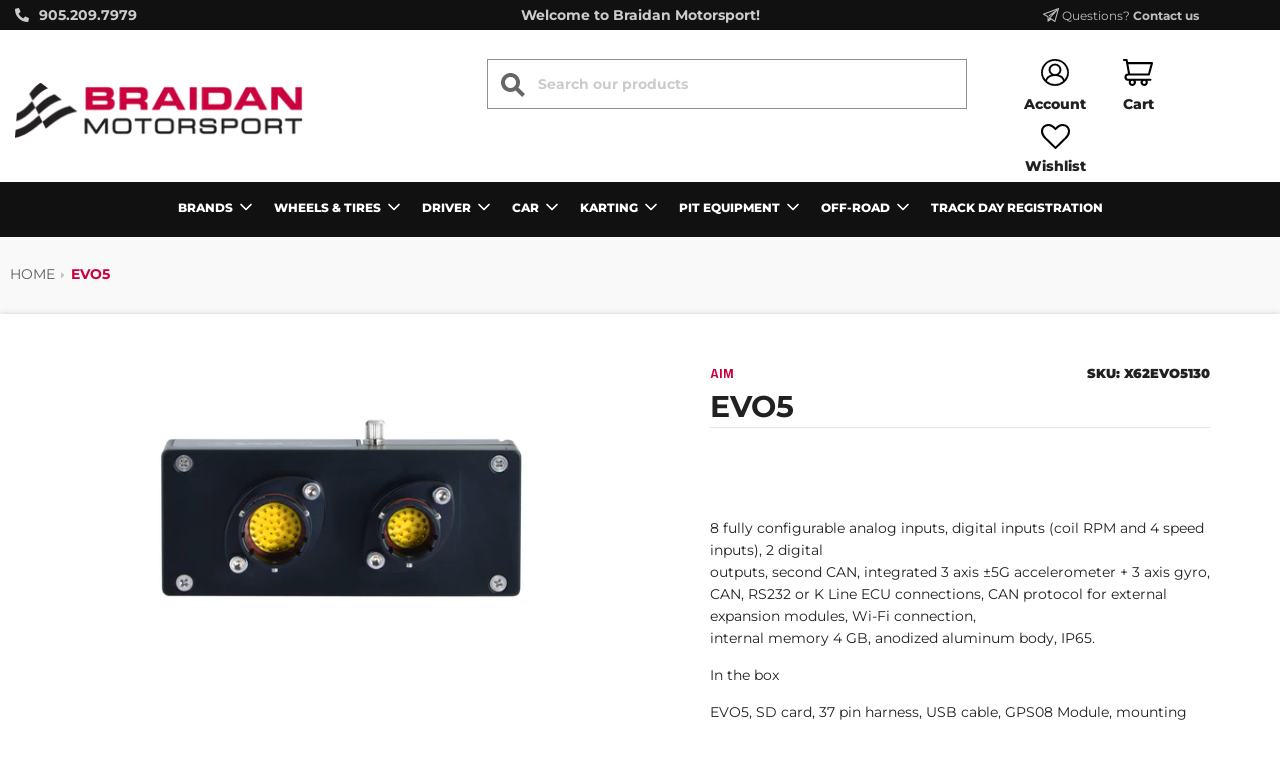

--- FILE ---
content_type: text/html; charset=utf-8
request_url: https://braidanmotorsport.com/products/evo5
body_size: 31590
content:
<!doctype html>
<!--[if IE 8]><html class="no-js lt-ie9" lang="en"> <![endif]-->
<!--[if IE 9 ]><html class="ie9 no-js"> <![endif]-->
<!--[if (gt IE 9)|!(IE)]><!--> <html class="no-js"> <!--<![endif]-->
<head>
<meta name="google-site-verification" content="dlj-RVyClgwINPKuu9ORsYrLGyAiclGREA3rydlgCuw" />
  <!-- Basic page needs ================================================== -->
  <meta charset="utf-8">
  <meta http-equiv="X-UA-Compatible" content="IE=edge">

  
  	  <link rel="shortcut icon" href="//braidanmotorsport.com/cdn/shop/files/image_35_180x180_crop_center.jpg?v=1615374959" type="image/png">
      <link rel="apple-touch-icon" sizes="180x180" href="//braidanmotorsport.com/cdn/shop/files/image_35_180x180_crop_center.jpg?v=1615374959">
      <link rel="apple-touch-icon-precomposed" sizes="180x180" href="//braidanmotorsport.com/cdn/shop/files/image_35_180x180_crop_center.jpg?v=1615374959">
      <link rel="icon" type="image/png" sizes="32x32" href="//braidanmotorsport.com/cdn/shop/files/image_35_32x32_crop_center.jpg?v=1615374959">
      <link rel="icon" type="image/png" sizes="194x194" href="//braidanmotorsport.com/cdn/shop/files/image_35_194x194_crop_center.jpg?v=1615374959">
      <link rel="icon" type="image/png" sizes="192x192" href="//braidanmotorsport.com/cdn/shop/files/image_35_192x192_crop_center.jpg?v=1615374959">
      <link rel="icon" type="image/png" sizes="16x16" href="//braidanmotorsport.com/cdn/shop/files/image_35_16x16_crop_center.jpg?v=1615374959">
  

  <!-- Title and description ================================================== -->
  <title>
  EVO5 &ndash; Braidan Motorsport
  </title>

  
  <meta name="description" content="8 fully configurable analog inputs, digital inputs (coil RPM and 4 speed inputs), 2 digitaloutputs, second CAN, integrated 3 axis ±5G accelerometer + 3 axis gyro, CAN, RS232 or K Line ECU connections, CAN protocol for external expansion modules, Wi-Fi connection,internal memory 4 GB, anodized aluminum body, IP65. In th">
  

  <!-- Helpers ================================================== -->
  <!-- /snippets/social-meta-tags.liquid -->


  <meta property="og:type" content="product">
  <meta property="og:title" content="EVO5">
  
    <meta property="og:image" content="http://braidanmotorsport.com/cdn/shop/products/AiMEVO5officialphoto1_grande.jpg?v=1587740817">
    <meta property="og:image:secure_url" content="https://braidanmotorsport.com/cdn/shop/products/AiMEVO5officialphoto1_grande.jpg?v=1587740817">
  
    <meta property="og:image" content="http://braidanmotorsport.com/cdn/shop/products/AiMEVO5officialphoto2_grande.jpg?v=1587740818">
    <meta property="og:image:secure_url" content="https://braidanmotorsport.com/cdn/shop/products/AiMEVO5officialphoto2_grande.jpg?v=1587740818">
  
    <meta property="og:image" content="http://braidanmotorsport.com/cdn/shop/products/AiMEVO5officialphoto4_grande.jpg?v=1587740825">
    <meta property="og:image:secure_url" content="https://braidanmotorsport.com/cdn/shop/products/AiMEVO5officialphoto4_grande.jpg?v=1587740825">
  
  <meta property="og:description" content="8 fully configurable analog inputs, digital inputs (coil RPM and 4 speed inputs), 2 digitaloutputs, second CAN, integrated 3 axis ±5G accelerometer + 3 axis gyro, CAN, RS232 or K Line ECU connections, CAN protocol for external expansion modules, Wi-Fi connection,internal memory 4 GB, anodized aluminum body, IP65.
In the box
EVO5, SD card, 37 pin harness, USB cable, GPS08 Module, mounting bracket, Race Studio3 software CD.">
  <meta property="og:price:amount" content="2.767.70">
  <meta property="og:price:currency" content="CAD">



<meta property="og:url" content="https://braidanmotorsport.com/products/evo5">
<meta property="og:site_name" content="Braidan Motorsport">


  <meta property="og:image" content="http://braidanmotorsport.com/cdn/shop/files/logo-transparent-500x500_6d2a52a0-df6f-476e-aaf5-7f1de5a683f3_1200x1200.png?v=1613792562">
  <meta property="og:image:secure_url" content="https://braidanmotorsport.com/cdn/shop/files/logo-transparent-500x500_6d2a52a0-df6f-476e-aaf5-7f1de5a683f3_1200x1200.png?v=1613792562">




  <meta name="twitter:site" content="@braidantire">


  <meta name="twitter:card" content="summary">


  <meta name="twitter:title" content="EVO5">
  <meta name="twitter:description" content="8 fully configurable analog inputs, digital inputs (coil RPM and 4 speed inputs), 2 digitaloutputs, second CAN, integrated 3 axis ±5G accelerometer + 3 axis gyro, CAN, RS232 or K Line ECU connections,">
  <meta name="twitter:image" content="https://braidanmotorsport.com/cdn/shop/products/AiMEVO5officialphoto1_grande.jpg?v=1587740817">
  <meta name="twitter:image:width" content="600">
  <meta name="twitter:image:height" content="600">



  <link rel="canonical" href="https://braidanmotorsport.com/products/evo5"/>
  
	<meta name="viewport" content="width=device-width, initial-scale=1, maximum-scale=1, user-scalable=0"/>
  
  <meta name="theme-color" content="#212121">

  <!-- CSS ================================================== -->
  <link href="//braidanmotorsport.com/cdn/shop/t/14/assets/plugins.css?v=142146046804239862631768579523" rel="stylesheet" type="text/css" media="all" />
  <link href="//braidanmotorsport.com/cdn/shop/t/14/assets/timber.scss.css?v=172929134712594825751768230263" rel="stylesheet" type="text/css" media="all" />
  <link href="//braidanmotorsport.com/cdn/shop/t/14/assets/custom.css?v=32806466417833598761622815895" rel="stylesheet" type="text/css" media="all" />

  



  <!-- Header hook for plugins ================================================== -->
  
  


  
  

  <script>
    window.MeteorMenu = window.MeteorMenu || {};

    MeteorMenu.startedLoadingAt = Date.now();

    // Promise polyfill https://github.com/stefanpenner/es6-promise
    !function(t,e){"object"==typeof exports&&"undefined"!=typeof module?module.exports=e():"function"==typeof define&&define.amd?define(e):t.ES6Promise=e()}(this,function(){"use strict";function t(t){var e=typeof t;return null!==t&&("object"===e||"function"===e)}function e(t){return"function"==typeof t}function n(t){B=t}function r(t){G=t}function o(){return function(){return process.nextTick(a)}}function i(){return"undefined"!=typeof z?function(){z(a)}:c()}function s(){var t=0,e=new J(a),n=document.createTextNode("");return e.observe(n,{characterData:!0}),function(){n.data=t=++t%2}}function u(){var t=new MessageChannel;return t.port1.onmessage=a,function(){return t.port2.postMessage(0)}}function c(){var t=setTimeout;return function(){return t(a,1)}}function a(){for(var t=0;t<W;t+=2){var e=V[t],n=V[t+1];e(n),V[t]=void 0,V[t+1]=void 0}W=0}function f(){try{var t=Function("return this")().require("vertx");return z=t.runOnLoop||t.runOnContext,i()}catch(e){return c()}}function l(t,e){var n=this,r=new this.constructor(p);void 0===r[Z]&&O(r);var o=n._state;if(o){var i=arguments[o-1];G(function(){return P(o,r,i,n._result)})}else E(n,r,t,e);return r}function h(t){var e=this;if(t&&"object"==typeof t&&t.constructor===e)return t;var n=new e(p);return g(n,t),n}function p(){}function v(){return new TypeError("You cannot resolve a promise with itself")}function d(){return new TypeError("A promises callback cannot return that same promise.")}function _(t){try{return t.then}catch(e){return nt.error=e,nt}}function y(t,e,n,r){try{t.call(e,n,r)}catch(o){return o}}function m(t,e,n){G(function(t){var r=!1,o=y(n,e,function(n){r||(r=!0,e!==n?g(t,n):S(t,n))},function(e){r||(r=!0,j(t,e))},"Settle: "+(t._label||" unknown promise"));!r&&o&&(r=!0,j(t,o))},t)}function b(t,e){e._state===tt?S(t,e._result):e._state===et?j(t,e._result):E(e,void 0,function(e){return g(t,e)},function(e){return j(t,e)})}function w(t,n,r){n.constructor===t.constructor&&r===l&&n.constructor.resolve===h?b(t,n):r===nt?(j(t,nt.error),nt.error=null):void 0===r?S(t,n):e(r)?m(t,n,r):S(t,n)}function g(e,n){e===n?j(e,v()):t(n)?w(e,n,_(n)):S(e,n)}function A(t){t._onerror&&t._onerror(t._result),T(t)}function S(t,e){t._state===$&&(t._result=e,t._state=tt,0!==t._subscribers.length&&G(T,t))}function j(t,e){t._state===$&&(t._state=et,t._result=e,G(A,t))}function E(t,e,n,r){var o=t._subscribers,i=o.length;t._onerror=null,o[i]=e,o[i+tt]=n,o[i+et]=r,0===i&&t._state&&G(T,t)}function T(t){var e=t._subscribers,n=t._state;if(0!==e.length){for(var r=void 0,o=void 0,i=t._result,s=0;s<e.length;s+=3)r=e[s],o=e[s+n],r?P(n,r,o,i):o(i);t._subscribers.length=0}}function M(t,e){try{return t(e)}catch(n){return nt.error=n,nt}}function P(t,n,r,o){var i=e(r),s=void 0,u=void 0,c=void 0,a=void 0;if(i){if(s=M(r,o),s===nt?(a=!0,u=s.error,s.error=null):c=!0,n===s)return void j(n,d())}else s=o,c=!0;n._state!==$||(i&&c?g(n,s):a?j(n,u):t===tt?S(n,s):t===et&&j(n,s))}function x(t,e){try{e(function(e){g(t,e)},function(e){j(t,e)})}catch(n){j(t,n)}}function C(){return rt++}function O(t){t[Z]=rt++,t._state=void 0,t._result=void 0,t._subscribers=[]}function k(){return new Error("Array Methods must be provided an Array")}function F(t){return new ot(this,t).promise}function Y(t){var e=this;return new e(U(t)?function(n,r){for(var o=t.length,i=0;i<o;i++)e.resolve(t[i]).then(n,r)}:function(t,e){return e(new TypeError("You must pass an array to race."))})}function q(t){var e=this,n=new e(p);return j(n,t),n}function D(){throw new TypeError("You must pass a resolver function as the first argument to the promise constructor")}function K(){throw new TypeError("Failed to construct 'Promise': Please use the 'new' operator, this object constructor cannot be called as a function.")}function L(){var t=void 0;if("undefined"!=typeof global)t=global;else if("undefined"!=typeof self)t=self;else try{t=Function("return this")()}catch(e){throw new Error("polyfill failed because global object is unavailable in this environment")}var n=t.Promise;if(n){var r=null;try{r=Object.prototype.toString.call(n.resolve())}catch(e){}if("[object Promise]"===r&&!n.cast)return}t.Promise=it}var N=void 0;N=Array.isArray?Array.isArray:function(t){return"[object Array]"===Object.prototype.toString.call(t)};var U=N,W=0,z=void 0,B=void 0,G=function(t,e){V[W]=t,V[W+1]=e,W+=2,2===W&&(B?B(a):X())},H="undefined"!=typeof window?window:void 0,I=H||{},J=I.MutationObserver||I.WebKitMutationObserver,Q="undefined"==typeof self&&"undefined"!=typeof process&&"[object process]"==={}.toString.call(process),R="undefined"!=typeof Uint8ClampedArray&&"undefined"!=typeof importScripts&&"undefined"!=typeof MessageChannel,V=new Array(1e3),X=void 0;X=Q?o():J?s():R?u():void 0===H&&"function"==typeof require?f():c();var Z=Math.random().toString(36).substring(2),$=void 0,tt=1,et=2,nt={error:null},rt=0,ot=function(){function t(t,e){this._instanceConstructor=t,this.promise=new t(p),this.promise[Z]||O(this.promise),U(e)?(this.length=e.length,this._remaining=e.length,this._result=new Array(this.length),0===this.length?S(this.promise,this._result):(this.length=this.length||0,this._enumerate(e),0===this._remaining&&S(this.promise,this._result))):j(this.promise,k())}return t.prototype._enumerate=function(t){for(var e=0;this._state===$&&e<t.length;e++)this._eachEntry(t[e],e)},t.prototype._eachEntry=function(t,e){var n=this._instanceConstructor,r=n.resolve;if(r===h){var o=_(t);if(o===l&&t._state!==$)this._settledAt(t._state,e,t._result);else if("function"!=typeof o)this._remaining--,this._result[e]=t;else if(n===it){var i=new n(p);w(i,t,o),this._willSettleAt(i,e)}else this._willSettleAt(new n(function(e){return e(t)}),e)}else this._willSettleAt(r(t),e)},t.prototype._settledAt=function(t,e,n){var r=this.promise;r._state===$&&(this._remaining--,t===et?j(r,n):this._result[e]=n),0===this._remaining&&S(r,this._result)},t.prototype._willSettleAt=function(t,e){var n=this;E(t,void 0,function(t){return n._settledAt(tt,e,t)},function(t){return n._settledAt(et,e,t)})},t}(),it=function(){function t(e){this[Z]=C(),this._result=this._state=void 0,this._subscribers=[],p!==e&&("function"!=typeof e&&D(),this instanceof t?x(this,e):K())}return t.prototype["catch"]=function(t){return this.then(null,t)},t.prototype["finally"]=function(t){var n=this,r=n.constructor;return e(t)?n.then(function(e){return r.resolve(t()).then(function(){return e})},function(e){return r.resolve(t()).then(function(){throw e})}):n.then(t,t)},t}();return it.prototype.then=l,it.all=F,it.race=Y,it.resolve=h,it.reject=q,it._setScheduler=n,it._setAsap=r,it._asap=G,it.polyfill=L,it.Promise=it,it.polyfill(),it});

    // Fetch polyfill https://github.com/developit/unfetch
    self.fetch||(self.fetch=function(e,n){return n=n||{},new Promise(function(t,s){var r=new XMLHttpRequest,o=[],u=[],i={},a=function(){return{ok:2==(r.status/100|0),statusText:r.statusText,status:r.status,url:r.responseURL,text:function(){return Promise.resolve(r.responseText)},json:function(){return Promise.resolve(JSON.parse(r.responseText))},blob:function(){return Promise.resolve(new Blob([r.response]))},clone:a,headers:{keys:function(){return o},entries:function(){return u},get:function(e){return i[e.toLowerCase()]},has:function(e){return e.toLowerCase()in i}}}};for(var c in r.open(n.method||"get",e,!0),r.onload=function(){r.getAllResponseHeaders().replace(/^(.*?):[^\S\n]*([\s\S]*?)$/gm,function(e,n,t){o.push(n=n.toLowerCase()),u.push([n,t]),i[n]=i[n]?i[n]+","+t:t}),t(a())},r.onerror=s,r.withCredentials="include"==n.credentials,n.headers)r.setRequestHeader(c,n.headers[c]);r.send(n.body||null)})});

  
    MeteorMenu.loadData=function(){function e(){return new Promise(function(e){var t=document.createElement("link");t.rel="stylesheet",t.href="//braidanmotorsport.com/cdn/shop/t/14/assets/meteor-menu.css?v=92710042867692501381622658367",t.onload=function(){e()},document.head.appendChild(t)})}function t(){window.performance&&1==window.performance.navigation.type?sessionStorage.removeItem(i):window.performance||sessionStorage.removeItem(i)}function n(){return t(),new Promise(function(e,t){function n(t){return MeteorMenu.data=t,e()}var s=r();if(s)return n(s);fetch(a,{credentials:"include"}).then(function(e){return e.text()}).then(function(e){const t=document.createElement("html");t.innerHTML=e;const r=t.querySelector("script#meteor-menu-data");if(!r)throw new Error("[Meteor Mega Menus] Could not find script#meteor-menu-data in async menu data endpoint");const a=JSON.parse(r.textContent);o(a),sessionStorage.setItem(i,JSON.stringify(a)),n(a)})["catch"](function(e){t(e)})})}function r(){var e=sessionStorage.getItem(i);if(e)try{return JSON.parse(e)}catch(t){console.warn("Meteor Mega Menus: Malformed cached menu data, expected a JSON string but instead got:",e),console.warn("If you are seeing this error, please get in touch with us at support@heliumdev.com"),sessionStorage.removeItem(i)}}function o(e){var t=[],n={linklists:function(e){if(!(e instanceof Object))return"linklists must be an Object"}};for(var r in n){var o=e[r],a=n[r](o);a&&t.push({key:r,error:a,value:o})}if(t.length>0)throw console.error("Meteor Mega Menus: Invalid keys detected in menu data",t),new Error("Malformed menu data")}var a="/products?view=meteor&timestamp="+Date.now(),i="meteor:menu_data",s=[e(),n()];Promise.all(s).then(function(){MeteorMenu.loaded=!0,MeteorMenu.dataReady&&MeteorMenu.dataReady()})["catch"](function(e){throw console.error("Meteor Mega Menus: Encountered an error while attempting to fetchMenuData from '"+a+"'"),new Error(e)})},MeteorMenu.loadData();
  

  </script>

  <script type="text/javascript" src="//braidanmotorsport.com/cdn/shop/t/14/assets/meteor-menu.js?v=165128778905851105411622658365" async></script>


  <script>window.performance && window.performance.mark && window.performance.mark('shopify.content_for_header.start');</script><meta id="shopify-digital-wallet" name="shopify-digital-wallet" content="/27567620229/digital_wallets/dialog">
<link rel="alternate" type="application/json+oembed" href="https://braidanmotorsport.com/products/evo5.oembed">
<script async="async" src="/checkouts/internal/preloads.js?locale=en-CA"></script>
<script id="shopify-features" type="application/json">{"accessToken":"e03ddafdbcead5e0489f329495e492f4","betas":["rich-media-storefront-analytics"],"domain":"braidanmotorsport.com","predictiveSearch":true,"shopId":27567620229,"locale":"en"}</script>
<script>var Shopify = Shopify || {};
Shopify.shop = "braidanmotorsport-test.myshopify.com";
Shopify.locale = "en";
Shopify.currency = {"active":"CAD","rate":"1.0"};
Shopify.country = "CA";
Shopify.theme = {"name":"Braidanmotorsport.com","id":120156455045,"schema_name":"Flow","schema_version":"16.3.2","theme_store_id":null,"role":"main"};
Shopify.theme.handle = "null";
Shopify.theme.style = {"id":null,"handle":null};
Shopify.cdnHost = "braidanmotorsport.com/cdn";
Shopify.routes = Shopify.routes || {};
Shopify.routes.root = "/";</script>
<script type="module">!function(o){(o.Shopify=o.Shopify||{}).modules=!0}(window);</script>
<script>!function(o){function n(){var o=[];function n(){o.push(Array.prototype.slice.apply(arguments))}return n.q=o,n}var t=o.Shopify=o.Shopify||{};t.loadFeatures=n(),t.autoloadFeatures=n()}(window);</script>
<script id="shop-js-analytics" type="application/json">{"pageType":"product"}</script>
<script defer="defer" async type="module" src="//braidanmotorsport.com/cdn/shopifycloud/shop-js/modules/v2/client.init-shop-cart-sync_BdyHc3Nr.en.esm.js"></script>
<script defer="defer" async type="module" src="//braidanmotorsport.com/cdn/shopifycloud/shop-js/modules/v2/chunk.common_Daul8nwZ.esm.js"></script>
<script type="module">
  await import("//braidanmotorsport.com/cdn/shopifycloud/shop-js/modules/v2/client.init-shop-cart-sync_BdyHc3Nr.en.esm.js");
await import("//braidanmotorsport.com/cdn/shopifycloud/shop-js/modules/v2/chunk.common_Daul8nwZ.esm.js");

  window.Shopify.SignInWithShop?.initShopCartSync?.({"fedCMEnabled":true,"windoidEnabled":true});

</script>
<script>(function() {
  var isLoaded = false;
  function asyncLoad() {
    if (isLoaded) return;
    isLoaded = true;
    var urls = ["https:\/\/cdn.shopify.com\/s\/files\/1\/0275\/6762\/0229\/t\/14\/assets\/verify-meteor-menu.js?meteor_tier=premium\u0026shop=braidanmotorsport-test.myshopify.com"];
    for (var i = 0; i < urls.length; i++) {
      var s = document.createElement('script');
      s.type = 'text/javascript';
      s.async = true;
      s.src = urls[i];
      var x = document.getElementsByTagName('script')[0];
      x.parentNode.insertBefore(s, x);
    }
  };
  if(window.attachEvent) {
    window.attachEvent('onload', asyncLoad);
  } else {
    window.addEventListener('load', asyncLoad, false);
  }
})();</script>
<script id="__st">var __st={"a":27567620229,"offset":-18000,"reqid":"ae1949b2-ba5b-4250-b6f7-c93fa04ada7d-1768981578","pageurl":"braidanmotorsport.com\/products\/evo5","u":"2ad9c7c75460","p":"product","rtyp":"product","rid":4978362613893};</script>
<script>window.ShopifyPaypalV4VisibilityTracking = true;</script>
<script id="captcha-bootstrap">!function(){'use strict';const t='contact',e='account',n='new_comment',o=[[t,t],['blogs',n],['comments',n],[t,'customer']],c=[[e,'customer_login'],[e,'guest_login'],[e,'recover_customer_password'],[e,'create_customer']],r=t=>t.map((([t,e])=>`form[action*='/${t}']:not([data-nocaptcha='true']) input[name='form_type'][value='${e}']`)).join(','),a=t=>()=>t?[...document.querySelectorAll(t)].map((t=>t.form)):[];function s(){const t=[...o],e=r(t);return a(e)}const i='password',u='form_key',d=['recaptcha-v3-token','g-recaptcha-response','h-captcha-response',i],f=()=>{try{return window.sessionStorage}catch{return}},m='__shopify_v',_=t=>t.elements[u];function p(t,e,n=!1){try{const o=window.sessionStorage,c=JSON.parse(o.getItem(e)),{data:r}=function(t){const{data:e,action:n}=t;return t[m]||n?{data:e,action:n}:{data:t,action:n}}(c);for(const[e,n]of Object.entries(r))t.elements[e]&&(t.elements[e].value=n);n&&o.removeItem(e)}catch(o){console.error('form repopulation failed',{error:o})}}const l='form_type',E='cptcha';function T(t){t.dataset[E]=!0}const w=window,h=w.document,L='Shopify',v='ce_forms',y='captcha';let A=!1;((t,e)=>{const n=(g='f06e6c50-85a8-45c8-87d0-21a2b65856fe',I='https://cdn.shopify.com/shopifycloud/storefront-forms-hcaptcha/ce_storefront_forms_captcha_hcaptcha.v1.5.2.iife.js',D={infoText:'Protected by hCaptcha',privacyText:'Privacy',termsText:'Terms'},(t,e,n)=>{const o=w[L][v],c=o.bindForm;if(c)return c(t,g,e,D).then(n);var r;o.q.push([[t,g,e,D],n]),r=I,A||(h.body.append(Object.assign(h.createElement('script'),{id:'captcha-provider',async:!0,src:r})),A=!0)});var g,I,D;w[L]=w[L]||{},w[L][v]=w[L][v]||{},w[L][v].q=[],w[L][y]=w[L][y]||{},w[L][y].protect=function(t,e){n(t,void 0,e),T(t)},Object.freeze(w[L][y]),function(t,e,n,w,h,L){const[v,y,A,g]=function(t,e,n){const i=e?o:[],u=t?c:[],d=[...i,...u],f=r(d),m=r(i),_=r(d.filter((([t,e])=>n.includes(e))));return[a(f),a(m),a(_),s()]}(w,h,L),I=t=>{const e=t.target;return e instanceof HTMLFormElement?e:e&&e.form},D=t=>v().includes(t);t.addEventListener('submit',(t=>{const e=I(t);if(!e)return;const n=D(e)&&!e.dataset.hcaptchaBound&&!e.dataset.recaptchaBound,o=_(e),c=g().includes(e)&&(!o||!o.value);(n||c)&&t.preventDefault(),c&&!n&&(function(t){try{if(!f())return;!function(t){const e=f();if(!e)return;const n=_(t);if(!n)return;const o=n.value;o&&e.removeItem(o)}(t);const e=Array.from(Array(32),(()=>Math.random().toString(36)[2])).join('');!function(t,e){_(t)||t.append(Object.assign(document.createElement('input'),{type:'hidden',name:u})),t.elements[u].value=e}(t,e),function(t,e){const n=f();if(!n)return;const o=[...t.querySelectorAll(`input[type='${i}']`)].map((({name:t})=>t)),c=[...d,...o],r={};for(const[a,s]of new FormData(t).entries())c.includes(a)||(r[a]=s);n.setItem(e,JSON.stringify({[m]:1,action:t.action,data:r}))}(t,e)}catch(e){console.error('failed to persist form',e)}}(e),e.submit())}));const S=(t,e)=>{t&&!t.dataset[E]&&(n(t,e.some((e=>e===t))),T(t))};for(const o of['focusin','change'])t.addEventListener(o,(t=>{const e=I(t);D(e)&&S(e,y())}));const B=e.get('form_key'),M=e.get(l),P=B&&M;t.addEventListener('DOMContentLoaded',(()=>{const t=y();if(P)for(const e of t)e.elements[l].value===M&&p(e,B);[...new Set([...A(),...v().filter((t=>'true'===t.dataset.shopifyCaptcha))])].forEach((e=>S(e,t)))}))}(h,new URLSearchParams(w.location.search),n,t,e,['guest_login'])})(!0,!0)}();</script>
<script integrity="sha256-4kQ18oKyAcykRKYeNunJcIwy7WH5gtpwJnB7kiuLZ1E=" data-source-attribution="shopify.loadfeatures" defer="defer" src="//braidanmotorsport.com/cdn/shopifycloud/storefront/assets/storefront/load_feature-a0a9edcb.js" crossorigin="anonymous"></script>
<script data-source-attribution="shopify.dynamic_checkout.dynamic.init">var Shopify=Shopify||{};Shopify.PaymentButton=Shopify.PaymentButton||{isStorefrontPortableWallets:!0,init:function(){window.Shopify.PaymentButton.init=function(){};var t=document.createElement("script");t.src="https://braidanmotorsport.com/cdn/shopifycloud/portable-wallets/latest/portable-wallets.en.js",t.type="module",document.head.appendChild(t)}};
</script>
<script data-source-attribution="shopify.dynamic_checkout.buyer_consent">
  function portableWalletsHideBuyerConsent(e){var t=document.getElementById("shopify-buyer-consent"),n=document.getElementById("shopify-subscription-policy-button");t&&n&&(t.classList.add("hidden"),t.setAttribute("aria-hidden","true"),n.removeEventListener("click",e))}function portableWalletsShowBuyerConsent(e){var t=document.getElementById("shopify-buyer-consent"),n=document.getElementById("shopify-subscription-policy-button");t&&n&&(t.classList.remove("hidden"),t.removeAttribute("aria-hidden"),n.addEventListener("click",e))}window.Shopify?.PaymentButton&&(window.Shopify.PaymentButton.hideBuyerConsent=portableWalletsHideBuyerConsent,window.Shopify.PaymentButton.showBuyerConsent=portableWalletsShowBuyerConsent);
</script>
<script data-source-attribution="shopify.dynamic_checkout.cart.bootstrap">document.addEventListener("DOMContentLoaded",(function(){function t(){return document.querySelector("shopify-accelerated-checkout-cart, shopify-accelerated-checkout")}if(t())Shopify.PaymentButton.init();else{new MutationObserver((function(e,n){t()&&(Shopify.PaymentButton.init(),n.disconnect())})).observe(document.body,{childList:!0,subtree:!0})}}));
</script>

<script>window.performance && window.performance.mark && window.performance.mark('shopify.content_for_header.end');</script>
  <!-- /snippets/oldIE-js.liquid -->


<!--[if lt IE 9]>
<script src="//cdnjs.cloudflare.com/ajax/libs/html5shiv/3.7.2/html5shiv.min.js" type="text/javascript"></script>
<script src="//braidanmotorsport.com/cdn/shop/t/14/assets/respond.min.js?v=52248677837542619231615359881" type="text/javascript"></script>
<link href="//braidanmotorsport.com/cdn/shop/t/14/assets/respond-proxy.html" id="respond-proxy" rel="respond-proxy" />
<link href="//braidanmotorsport.com/search?q=ba78c619b59f977bf401e36dc3568aea" id="respond-redirect" rel="respond-redirect" />
<script src="//braidanmotorsport.com/search?q=ba78c619b59f977bf401e36dc3568aea" type="text/javascript"></script>
<![endif]-->



  <script>
    window.wetheme = {
      name: 'Flow',
    };
  </script>
  <script src="//braidanmotorsport.com/cdn/shop/t/14/assets/jquery-3.3.1.min.js?v=74255524871372887611615359875" type="text/javascript"></script>
  <script src="//braidanmotorsport.com/cdn/shop/t/14/assets/modernizr.min.js?v=137617515274177302221615359877" type="text/javascript"></script>

  
  
	<link rel="stylesheet" href="https://cdnjs.cloudflare.com/ajax/libs/font-awesome/5.15.1/css/all.min.css" integrity="sha512-+4zCK9k+qNFUR5X+cKL9EIR+ZOhtIloNl9GIKS57V1MyNsYpYcUrUeQc9vNfzsWfV28IaLL3i96P9sdNyeRssA==" crossorigin="anonymous" />  	
  	<link href="https://fonts.googleapis.com/css2?family=Oswald:wght@500&display=swap" rel="stylesheet">  	  	  	
    <script src="//braidanmotorsport.com/cdn/shop/t/14/assets/jquery.min.js?v=69995398149028999531615359875" type="text/javascript"></script>
  	<script src="//braidanmotorsport.com/cdn/shop/t/14/assets/slick.min.js?v=161141805134745988551615359884" type="text/javascript"></script>
  	<link href="//braidanmotorsport.com/cdn/shop/t/14/assets/slick.min.css?v=42226009296228631051615359883" rel="stylesheet" type="text/css" media="all" />
  	<link href="//braidanmotorsport.com/cdn/shop/t/14/assets/slick-theme.min.css?v=164727565427714982511615359883" rel="stylesheet" type="text/css" media="all" />  	
  
  <link href="https://fonts.googleapis.com/css2?family=Changa:wght@500&display=swap" rel="stylesheet">
  
  <!-- quick livk -->
  <link href="//cdnjs.cloudflare.com/ajax/libs/fancybox/2.1.5/jquery.fancybox.min.css" rel="stylesheet" type="text/css" media="all" />
<link href="//cdn.jsdelivr.net/npm/slick-carousel@1.8.1/slick/slick.css" rel="stylesheet" type="text/css" media="all" />
<link href="//braidanmotorsport.com/cdn/shop/t/14/assets/quick-view.scss?v=67061273948006676031615359907" rel="stylesheet" type="text/css" media="all" />
<script src="//cdn.jsdelivr.net/npm/slick-carousel@1.8.1/slick/slick.min.js" type="text/javascript"></script>
<script src="//braidanmotorsport.com/cdn/shop/t/14/assets/quick-view.js?v=15267934992672815431615359879" type="text/javascript"></script>
<script>
  
  var content = "\u003cdiv class=\"qv-product-images\" style=\"opacity: 0\"\u003e\u003c\/div\u003e\n\u003cdiv class=\"qv-product-thumbnails\"\u003e\u003c\/div\u003e\n\u003cdiv class=\"qv-content\"\u003e\n  \u003cdiv class=\"holder\"\u003e\n     \u003ca class=\"view-product\" href=\"\"\u003e\u003ch1 class=\"qv-product-title\"\u003e\u003c\/h1\u003e\u003c\/a\u003e\n    \u003ch4 class=\"qv-product-type\"\u003e\u003c\/h4\u003e\n    \u003ch5 class=\"qv-product-price\"\u003e\u003c\/h5\u003e\n    \u003ch5 class=\"qv-product-original-price\"\u003e\u003c\/h5\u003e\n    \u003cdiv class=\"product-single__policies rte\"\u003e\u003ca href=\"\/policies\/shipping-policy\"\u003eShipping\u003c\/a\u003e calculated at checkout.\n\u003c\/div\u003e\n    \u003cdiv class=\"qv-add-to-cart\"\u003e\n      \u003cdiv class=\"qv-product-options\"\u003e\u003c\/div\u003e\n      \u003cinput type=\"submit\" class=\"qv-add-button\" value=\"Add to Cart\"\u003e\n      \u003cdiv class=\"qv-add-to-cart-response\"\u003e\u003c\/div\u003e\n    \u003c\/div\u003e\n    \n    \u003cdiv class=\"qv-product-description\"\u003e\u003c\/div\u003e\n  \u003c\/div\u003e\n\u003c\/div\u003e";
</script>
<link href="https://monorail-edge.shopifysvc.com" rel="dns-prefetch">
<script>(function(){if ("sendBeacon" in navigator && "performance" in window) {try {var session_token_from_headers = performance.getEntriesByType('navigation')[0].serverTiming.find(x => x.name == '_s').description;} catch {var session_token_from_headers = undefined;}var session_cookie_matches = document.cookie.match(/_shopify_s=([^;]*)/);var session_token_from_cookie = session_cookie_matches && session_cookie_matches.length === 2 ? session_cookie_matches[1] : "";var session_token = session_token_from_headers || session_token_from_cookie || "";function handle_abandonment_event(e) {var entries = performance.getEntries().filter(function(entry) {return /monorail-edge.shopifysvc.com/.test(entry.name);});if (!window.abandonment_tracked && entries.length === 0) {window.abandonment_tracked = true;var currentMs = Date.now();var navigation_start = performance.timing.navigationStart;var payload = {shop_id: 27567620229,url: window.location.href,navigation_start,duration: currentMs - navigation_start,session_token,page_type: "product"};window.navigator.sendBeacon("https://monorail-edge.shopifysvc.com/v1/produce", JSON.stringify({schema_id: "online_store_buyer_site_abandonment/1.1",payload: payload,metadata: {event_created_at_ms: currentMs,event_sent_at_ms: currentMs}}));}}window.addEventListener('pagehide', handle_abandonment_event);}}());</script>
<script id="web-pixels-manager-setup">(function e(e,d,r,n,o){if(void 0===o&&(o={}),!Boolean(null===(a=null===(i=window.Shopify)||void 0===i?void 0:i.analytics)||void 0===a?void 0:a.replayQueue)){var i,a;window.Shopify=window.Shopify||{};var t=window.Shopify;t.analytics=t.analytics||{};var s=t.analytics;s.replayQueue=[],s.publish=function(e,d,r){return s.replayQueue.push([e,d,r]),!0};try{self.performance.mark("wpm:start")}catch(e){}var l=function(){var e={modern:/Edge?\/(1{2}[4-9]|1[2-9]\d|[2-9]\d{2}|\d{4,})\.\d+(\.\d+|)|Firefox\/(1{2}[4-9]|1[2-9]\d|[2-9]\d{2}|\d{4,})\.\d+(\.\d+|)|Chrom(ium|e)\/(9{2}|\d{3,})\.\d+(\.\d+|)|(Maci|X1{2}).+ Version\/(15\.\d+|(1[6-9]|[2-9]\d|\d{3,})\.\d+)([,.]\d+|)( \(\w+\)|)( Mobile\/\w+|) Safari\/|Chrome.+OPR\/(9{2}|\d{3,})\.\d+\.\d+|(CPU[ +]OS|iPhone[ +]OS|CPU[ +]iPhone|CPU IPhone OS|CPU iPad OS)[ +]+(15[._]\d+|(1[6-9]|[2-9]\d|\d{3,})[._]\d+)([._]\d+|)|Android:?[ /-](13[3-9]|1[4-9]\d|[2-9]\d{2}|\d{4,})(\.\d+|)(\.\d+|)|Android.+Firefox\/(13[5-9]|1[4-9]\d|[2-9]\d{2}|\d{4,})\.\d+(\.\d+|)|Android.+Chrom(ium|e)\/(13[3-9]|1[4-9]\d|[2-9]\d{2}|\d{4,})\.\d+(\.\d+|)|SamsungBrowser\/([2-9]\d|\d{3,})\.\d+/,legacy:/Edge?\/(1[6-9]|[2-9]\d|\d{3,})\.\d+(\.\d+|)|Firefox\/(5[4-9]|[6-9]\d|\d{3,})\.\d+(\.\d+|)|Chrom(ium|e)\/(5[1-9]|[6-9]\d|\d{3,})\.\d+(\.\d+|)([\d.]+$|.*Safari\/(?![\d.]+ Edge\/[\d.]+$))|(Maci|X1{2}).+ Version\/(10\.\d+|(1[1-9]|[2-9]\d|\d{3,})\.\d+)([,.]\d+|)( \(\w+\)|)( Mobile\/\w+|) Safari\/|Chrome.+OPR\/(3[89]|[4-9]\d|\d{3,})\.\d+\.\d+|(CPU[ +]OS|iPhone[ +]OS|CPU[ +]iPhone|CPU IPhone OS|CPU iPad OS)[ +]+(10[._]\d+|(1[1-9]|[2-9]\d|\d{3,})[._]\d+)([._]\d+|)|Android:?[ /-](13[3-9]|1[4-9]\d|[2-9]\d{2}|\d{4,})(\.\d+|)(\.\d+|)|Mobile Safari.+OPR\/([89]\d|\d{3,})\.\d+\.\d+|Android.+Firefox\/(13[5-9]|1[4-9]\d|[2-9]\d{2}|\d{4,})\.\d+(\.\d+|)|Android.+Chrom(ium|e)\/(13[3-9]|1[4-9]\d|[2-9]\d{2}|\d{4,})\.\d+(\.\d+|)|Android.+(UC? ?Browser|UCWEB|U3)[ /]?(15\.([5-9]|\d{2,})|(1[6-9]|[2-9]\d|\d{3,})\.\d+)\.\d+|SamsungBrowser\/(5\.\d+|([6-9]|\d{2,})\.\d+)|Android.+MQ{2}Browser\/(14(\.(9|\d{2,})|)|(1[5-9]|[2-9]\d|\d{3,})(\.\d+|))(\.\d+|)|K[Aa][Ii]OS\/(3\.\d+|([4-9]|\d{2,})\.\d+)(\.\d+|)/},d=e.modern,r=e.legacy,n=navigator.userAgent;return n.match(d)?"modern":n.match(r)?"legacy":"unknown"}(),u="modern"===l?"modern":"legacy",c=(null!=n?n:{modern:"",legacy:""})[u],f=function(e){return[e.baseUrl,"/wpm","/b",e.hashVersion,"modern"===e.buildTarget?"m":"l",".js"].join("")}({baseUrl:d,hashVersion:r,buildTarget:u}),m=function(e){var d=e.version,r=e.bundleTarget,n=e.surface,o=e.pageUrl,i=e.monorailEndpoint;return{emit:function(e){var a=e.status,t=e.errorMsg,s=(new Date).getTime(),l=JSON.stringify({metadata:{event_sent_at_ms:s},events:[{schema_id:"web_pixels_manager_load/3.1",payload:{version:d,bundle_target:r,page_url:o,status:a,surface:n,error_msg:t},metadata:{event_created_at_ms:s}}]});if(!i)return console&&console.warn&&console.warn("[Web Pixels Manager] No Monorail endpoint provided, skipping logging."),!1;try{return self.navigator.sendBeacon.bind(self.navigator)(i,l)}catch(e){}var u=new XMLHttpRequest;try{return u.open("POST",i,!0),u.setRequestHeader("Content-Type","text/plain"),u.send(l),!0}catch(e){return console&&console.warn&&console.warn("[Web Pixels Manager] Got an unhandled error while logging to Monorail."),!1}}}}({version:r,bundleTarget:l,surface:e.surface,pageUrl:self.location.href,monorailEndpoint:e.monorailEndpoint});try{o.browserTarget=l,function(e){var d=e.src,r=e.async,n=void 0===r||r,o=e.onload,i=e.onerror,a=e.sri,t=e.scriptDataAttributes,s=void 0===t?{}:t,l=document.createElement("script"),u=document.querySelector("head"),c=document.querySelector("body");if(l.async=n,l.src=d,a&&(l.integrity=a,l.crossOrigin="anonymous"),s)for(var f in s)if(Object.prototype.hasOwnProperty.call(s,f))try{l.dataset[f]=s[f]}catch(e){}if(o&&l.addEventListener("load",o),i&&l.addEventListener("error",i),u)u.appendChild(l);else{if(!c)throw new Error("Did not find a head or body element to append the script");c.appendChild(l)}}({src:f,async:!0,onload:function(){if(!function(){var e,d;return Boolean(null===(d=null===(e=window.Shopify)||void 0===e?void 0:e.analytics)||void 0===d?void 0:d.initialized)}()){var d=window.webPixelsManager.init(e)||void 0;if(d){var r=window.Shopify.analytics;r.replayQueue.forEach((function(e){var r=e[0],n=e[1],o=e[2];d.publishCustomEvent(r,n,o)})),r.replayQueue=[],r.publish=d.publishCustomEvent,r.visitor=d.visitor,r.initialized=!0}}},onerror:function(){return m.emit({status:"failed",errorMsg:"".concat(f," has failed to load")})},sri:function(e){var d=/^sha384-[A-Za-z0-9+/=]+$/;return"string"==typeof e&&d.test(e)}(c)?c:"",scriptDataAttributes:o}),m.emit({status:"loading"})}catch(e){m.emit({status:"failed",errorMsg:(null==e?void 0:e.message)||"Unknown error"})}}})({shopId: 27567620229,storefrontBaseUrl: "https://braidanmotorsport.com",extensionsBaseUrl: "https://extensions.shopifycdn.com/cdn/shopifycloud/web-pixels-manager",monorailEndpoint: "https://monorail-edge.shopifysvc.com/unstable/produce_batch",surface: "storefront-renderer",enabledBetaFlags: ["2dca8a86"],webPixelsConfigList: [{"id":"43024517","eventPayloadVersion":"v1","runtimeContext":"LAX","scriptVersion":"1","type":"CUSTOM","privacyPurposes":["ANALYTICS"],"name":"Google Analytics tag (migrated)"},{"id":"shopify-app-pixel","configuration":"{}","eventPayloadVersion":"v1","runtimeContext":"STRICT","scriptVersion":"0450","apiClientId":"shopify-pixel","type":"APP","privacyPurposes":["ANALYTICS","MARKETING"]},{"id":"shopify-custom-pixel","eventPayloadVersion":"v1","runtimeContext":"LAX","scriptVersion":"0450","apiClientId":"shopify-pixel","type":"CUSTOM","privacyPurposes":["ANALYTICS","MARKETING"]}],isMerchantRequest: false,initData: {"shop":{"name":"Braidan Motorsport","paymentSettings":{"currencyCode":"CAD"},"myshopifyDomain":"braidanmotorsport-test.myshopify.com","countryCode":"CA","storefrontUrl":"https:\/\/braidanmotorsport.com"},"customer":null,"cart":null,"checkout":null,"productVariants":[{"price":{"amount":2767.7,"currencyCode":"CAD"},"product":{"title":"EVO5","vendor":"AIM","id":"4978362613893","untranslatedTitle":"EVO5","url":"\/products\/evo5","type":"Loggers"},"id":"33847083925637","image":{"src":"\/\/braidanmotorsport.com\/cdn\/shop\/products\/AiMEVO5officialphoto1.jpg?v=1587740817"},"sku":"X62EVO5130","title":"EVO5 with GPS08 Module with 1.30 m cable length","untranslatedTitle":"EVO5 with GPS08 Module with 1.30 m cable length"},{"price":{"amount":2767.7,"currencyCode":"CAD"},"product":{"title":"EVO5","vendor":"AIM","id":"4978362613893","untranslatedTitle":"EVO5","url":"\/products\/evo5","type":"Loggers"},"id":"33847083958405","image":{"src":"\/\/braidanmotorsport.com\/cdn\/shop\/products\/AiMEVO5officialphoto1.jpg?v=1587740817"},"sku":"X62EVO5400","title":"EVO5 with GPS08 Module with 4 m cable length","untranslatedTitle":"EVO5 with GPS08 Module with 4 m cable length"},{"price":{"amount":2767.7,"currencyCode":"CAD"},"product":{"title":"EVO5","vendor":"AIM","id":"4978362613893","untranslatedTitle":"EVO5","url":"\/products\/evo5","type":"Loggers"},"id":"33847083991173","image":{"src":"\/\/braidanmotorsport.com\/cdn\/shop\/products\/AiMEVO5officialphoto1.jpg?v=1587740817"},"sku":"X62EVO520R","title":"EVO5 with GPS08 Module Roof version 2 m length cable","untranslatedTitle":"EVO5 with GPS08 Module Roof version 2 m length cable"},{"price":{"amount":2767.7,"currencyCode":"CAD"},"product":{"title":"EVO5","vendor":"AIM","id":"4978362613893","untranslatedTitle":"EVO5","url":"\/products\/evo5","type":"Loggers"},"id":"33847084023941","image":{"src":"\/\/braidanmotorsport.com\/cdn\/shop\/products\/AiMEVO5officialphoto1.jpg?v=1587740817"},"sku":"X62EVO540R","title":"EVO5 with GPS08 Module Roof version 4 m length cable","untranslatedTitle":"EVO5 with GPS08 Module Roof version 4 m length cable"}],"purchasingCompany":null},},"https://braidanmotorsport.com/cdn","fcfee988w5aeb613cpc8e4bc33m6693e112",{"modern":"","legacy":""},{"shopId":"27567620229","storefrontBaseUrl":"https:\/\/braidanmotorsport.com","extensionBaseUrl":"https:\/\/extensions.shopifycdn.com\/cdn\/shopifycloud\/web-pixels-manager","surface":"storefront-renderer","enabledBetaFlags":"[\"2dca8a86\"]","isMerchantRequest":"false","hashVersion":"fcfee988w5aeb613cpc8e4bc33m6693e112","publish":"custom","events":"[[\"page_viewed\",{}],[\"product_viewed\",{\"productVariant\":{\"price\":{\"amount\":2767.7,\"currencyCode\":\"CAD\"},\"product\":{\"title\":\"EVO5\",\"vendor\":\"AIM\",\"id\":\"4978362613893\",\"untranslatedTitle\":\"EVO5\",\"url\":\"\/products\/evo5\",\"type\":\"Loggers\"},\"id\":\"33847083925637\",\"image\":{\"src\":\"\/\/braidanmotorsport.com\/cdn\/shop\/products\/AiMEVO5officialphoto1.jpg?v=1587740817\"},\"sku\":\"X62EVO5130\",\"title\":\"EVO5 with GPS08 Module with 1.30 m cable length\",\"untranslatedTitle\":\"EVO5 with GPS08 Module with 1.30 m cable length\"}}]]"});</script><script>
  window.ShopifyAnalytics = window.ShopifyAnalytics || {};
  window.ShopifyAnalytics.meta = window.ShopifyAnalytics.meta || {};
  window.ShopifyAnalytics.meta.currency = 'CAD';
  var meta = {"product":{"id":4978362613893,"gid":"gid:\/\/shopify\/Product\/4978362613893","vendor":"AIM","type":"Loggers","handle":"evo5","variants":[{"id":33847083925637,"price":276770,"name":"EVO5 - EVO5 with GPS08 Module with 1.30 m cable length","public_title":"EVO5 with GPS08 Module with 1.30 m cable length","sku":"X62EVO5130"},{"id":33847083958405,"price":276770,"name":"EVO5 - EVO5 with GPS08 Module with 4 m cable length","public_title":"EVO5 with GPS08 Module with 4 m cable length","sku":"X62EVO5400"},{"id":33847083991173,"price":276770,"name":"EVO5 - EVO5 with GPS08 Module Roof version 2 m length cable","public_title":"EVO5 with GPS08 Module Roof version 2 m length cable","sku":"X62EVO520R"},{"id":33847084023941,"price":276770,"name":"EVO5 - EVO5 with GPS08 Module Roof version 4 m length cable","public_title":"EVO5 with GPS08 Module Roof version 4 m length cable","sku":"X62EVO540R"}],"remote":false},"page":{"pageType":"product","resourceType":"product","resourceId":4978362613893,"requestId":"ae1949b2-ba5b-4250-b6f7-c93fa04ada7d-1768981578"}};
  for (var attr in meta) {
    window.ShopifyAnalytics.meta[attr] = meta[attr];
  }
</script>
<script class="analytics">
  (function () {
    var customDocumentWrite = function(content) {
      var jquery = null;

      if (window.jQuery) {
        jquery = window.jQuery;
      } else if (window.Checkout && window.Checkout.$) {
        jquery = window.Checkout.$;
      }

      if (jquery) {
        jquery('body').append(content);
      }
    };

    var hasLoggedConversion = function(token) {
      if (token) {
        return document.cookie.indexOf('loggedConversion=' + token) !== -1;
      }
      return false;
    }

    var setCookieIfConversion = function(token) {
      if (token) {
        var twoMonthsFromNow = new Date(Date.now());
        twoMonthsFromNow.setMonth(twoMonthsFromNow.getMonth() + 2);

        document.cookie = 'loggedConversion=' + token + '; expires=' + twoMonthsFromNow;
      }
    }

    var trekkie = window.ShopifyAnalytics.lib = window.trekkie = window.trekkie || [];
    if (trekkie.integrations) {
      return;
    }
    trekkie.methods = [
      'identify',
      'page',
      'ready',
      'track',
      'trackForm',
      'trackLink'
    ];
    trekkie.factory = function(method) {
      return function() {
        var args = Array.prototype.slice.call(arguments);
        args.unshift(method);
        trekkie.push(args);
        return trekkie;
      };
    };
    for (var i = 0; i < trekkie.methods.length; i++) {
      var key = trekkie.methods[i];
      trekkie[key] = trekkie.factory(key);
    }
    trekkie.load = function(config) {
      trekkie.config = config || {};
      trekkie.config.initialDocumentCookie = document.cookie;
      var first = document.getElementsByTagName('script')[0];
      var script = document.createElement('script');
      script.type = 'text/javascript';
      script.onerror = function(e) {
        var scriptFallback = document.createElement('script');
        scriptFallback.type = 'text/javascript';
        scriptFallback.onerror = function(error) {
                var Monorail = {
      produce: function produce(monorailDomain, schemaId, payload) {
        var currentMs = new Date().getTime();
        var event = {
          schema_id: schemaId,
          payload: payload,
          metadata: {
            event_created_at_ms: currentMs,
            event_sent_at_ms: currentMs
          }
        };
        return Monorail.sendRequest("https://" + monorailDomain + "/v1/produce", JSON.stringify(event));
      },
      sendRequest: function sendRequest(endpointUrl, payload) {
        // Try the sendBeacon API
        if (window && window.navigator && typeof window.navigator.sendBeacon === 'function' && typeof window.Blob === 'function' && !Monorail.isIos12()) {
          var blobData = new window.Blob([payload], {
            type: 'text/plain'
          });

          if (window.navigator.sendBeacon(endpointUrl, blobData)) {
            return true;
          } // sendBeacon was not successful

        } // XHR beacon

        var xhr = new XMLHttpRequest();

        try {
          xhr.open('POST', endpointUrl);
          xhr.setRequestHeader('Content-Type', 'text/plain');
          xhr.send(payload);
        } catch (e) {
          console.log(e);
        }

        return false;
      },
      isIos12: function isIos12() {
        return window.navigator.userAgent.lastIndexOf('iPhone; CPU iPhone OS 12_') !== -1 || window.navigator.userAgent.lastIndexOf('iPad; CPU OS 12_') !== -1;
      }
    };
    Monorail.produce('monorail-edge.shopifysvc.com',
      'trekkie_storefront_load_errors/1.1',
      {shop_id: 27567620229,
      theme_id: 120156455045,
      app_name: "storefront",
      context_url: window.location.href,
      source_url: "//braidanmotorsport.com/cdn/s/trekkie.storefront.cd680fe47e6c39ca5d5df5f0a32d569bc48c0f27.min.js"});

        };
        scriptFallback.async = true;
        scriptFallback.src = '//braidanmotorsport.com/cdn/s/trekkie.storefront.cd680fe47e6c39ca5d5df5f0a32d569bc48c0f27.min.js';
        first.parentNode.insertBefore(scriptFallback, first);
      };
      script.async = true;
      script.src = '//braidanmotorsport.com/cdn/s/trekkie.storefront.cd680fe47e6c39ca5d5df5f0a32d569bc48c0f27.min.js';
      first.parentNode.insertBefore(script, first);
    };
    trekkie.load(
      {"Trekkie":{"appName":"storefront","development":false,"defaultAttributes":{"shopId":27567620229,"isMerchantRequest":null,"themeId":120156455045,"themeCityHash":"7784601680548267789","contentLanguage":"en","currency":"CAD","eventMetadataId":"cb071261-39d6-485b-99c3-8eded5e8cbd4"},"isServerSideCookieWritingEnabled":true,"monorailRegion":"shop_domain","enabledBetaFlags":["65f19447"]},"Session Attribution":{},"S2S":{"facebookCapiEnabled":false,"source":"trekkie-storefront-renderer","apiClientId":580111}}
    );

    var loaded = false;
    trekkie.ready(function() {
      if (loaded) return;
      loaded = true;

      window.ShopifyAnalytics.lib = window.trekkie;

      var originalDocumentWrite = document.write;
      document.write = customDocumentWrite;
      try { window.ShopifyAnalytics.merchantGoogleAnalytics.call(this); } catch(error) {};
      document.write = originalDocumentWrite;

      window.ShopifyAnalytics.lib.page(null,{"pageType":"product","resourceType":"product","resourceId":4978362613893,"requestId":"ae1949b2-ba5b-4250-b6f7-c93fa04ada7d-1768981578","shopifyEmitted":true});

      var match = window.location.pathname.match(/checkouts\/(.+)\/(thank_you|post_purchase)/)
      var token = match? match[1]: undefined;
      if (!hasLoggedConversion(token)) {
        setCookieIfConversion(token);
        window.ShopifyAnalytics.lib.track("Viewed Product",{"currency":"CAD","variantId":33847083925637,"productId":4978362613893,"productGid":"gid:\/\/shopify\/Product\/4978362613893","name":"EVO5 - EVO5 with GPS08 Module with 1.30 m cable length","price":"2767.70","sku":"X62EVO5130","brand":"AIM","variant":"EVO5 with GPS08 Module with 1.30 m cable length","category":"Loggers","nonInteraction":true,"remote":false},undefined,undefined,{"shopifyEmitted":true});
      window.ShopifyAnalytics.lib.track("monorail:\/\/trekkie_storefront_viewed_product\/1.1",{"currency":"CAD","variantId":33847083925637,"productId":4978362613893,"productGid":"gid:\/\/shopify\/Product\/4978362613893","name":"EVO5 - EVO5 with GPS08 Module with 1.30 m cable length","price":"2767.70","sku":"X62EVO5130","brand":"AIM","variant":"EVO5 with GPS08 Module with 1.30 m cable length","category":"Loggers","nonInteraction":true,"remote":false,"referer":"https:\/\/braidanmotorsport.com\/products\/evo5"});
      }
    });


        var eventsListenerScript = document.createElement('script');
        eventsListenerScript.async = true;
        eventsListenerScript.src = "//braidanmotorsport.com/cdn/shopifycloud/storefront/assets/shop_events_listener-3da45d37.js";
        document.getElementsByTagName('head')[0].appendChild(eventsListenerScript);

})();</script>
  <script>
  if (!window.ga || (window.ga && typeof window.ga !== 'function')) {
    window.ga = function ga() {
      (window.ga.q = window.ga.q || []).push(arguments);
      if (window.Shopify && window.Shopify.analytics && typeof window.Shopify.analytics.publish === 'function') {
        window.Shopify.analytics.publish("ga_stub_called", {}, {sendTo: "google_osp_migration"});
      }
      console.error("Shopify's Google Analytics stub called with:", Array.from(arguments), "\nSee https://help.shopify.com/manual/promoting-marketing/pixels/pixel-migration#google for more information.");
    };
    if (window.Shopify && window.Shopify.analytics && typeof window.Shopify.analytics.publish === 'function') {
      window.Shopify.analytics.publish("ga_stub_initialized", {}, {sendTo: "google_osp_migration"});
    }
  }
</script>
<script
  defer
  src="https://braidanmotorsport.com/cdn/shopifycloud/perf-kit/shopify-perf-kit-3.0.4.min.js"
  data-application="storefront-renderer"
  data-shop-id="27567620229"
  data-render-region="gcp-us-central1"
  data-page-type="product"
  data-theme-instance-id="120156455045"
  data-theme-name="Flow"
  data-theme-version="16.3.2"
  data-monorail-region="shop_domain"
  data-resource-timing-sampling-rate="10"
  data-shs="true"
  data-shs-beacon="true"
  data-shs-export-with-fetch="true"
  data-shs-logs-sample-rate="1"
  data-shs-beacon-endpoint="https://braidanmotorsport.com/api/collect"
></script>
</head>


<body id="evo5" class=" template-product page-fade white--match" >

  
  <div id="CartDrawer" class="drawer drawer--right drawer--cart">
    <div class="drawer__header sitewide--title-wrapper">
      <div class="drawer__close js-drawer-close">
        <button type="button" class="icon-fallback-text">
          <span class="fallback-text">"Close Cart"</span>
        </button>
      </div>
      <div class="drawer__title h2 page--title " id="CartTitle">Shopping Cart</div>
      <div class="drawer__title h2 page--title hide" id="ShopNowTitle">QUICK VIEW</div>
      <div class="drawer__title h2 page--title hide" id="LogInTitle">Login</div>
      <div class="drawer__title h2 page--title hide" id="SearchTitle">Search for products on our site</div>
    </div>
    <div id="CartContainer"></div>
    <div id="ShopNowContainer" class="hide"></div>
    <div id="SearchContainer" class="hide">
      <div class="wrapper search-drawer">
        <div class="input-group">
          <input type="search" name="q" id="search-input" placeholder="Search our products" class="input-group-field" aria-label="Search our products" autocomplete="off" />
          <span class="input-group-btn">
            <button type="submit" class="btn icon-fallback-text">
              <i class="fa fa-search"></i>
              <span class="fallback-text">Search</span>
            </button>
          </span>
        </div>
        <script id="LiveSearchResultTemplate" type="text/template">
  
    <div class="indiv-search-listing-grid">
      <div class="grid">
        {{#if image}}
        <div class="grid__item large--one-quarter live-search--image">
          <a href="{{url}}" title="{{title}}">
            <img
                class="lazyload"
                src="{{image}}"
                alt="{{title}}"
                {{#if imageResponsive}}
                data-src="{{imageResponsive}}"
                data-sizes="auto"
                {{/if}}
            >
          </a>
        </div>
        {{/if}}
        <div class="grid__item large--three-quarters line-search-content">
          <h3>
            <a href="{{url}}" title="">{{title}}</a>
          </h3>
          <div>
            {{{price_html}}}
          </div>
          <p>{{content}}</p>
        </div>
      </div>
    </div>
  
</script>

        <script type="text/javascript">
            var SearchTranslations = {
                no_results_html: "Your search for \"{{ terms }}\" did not yield any results.",
                results_for_html: "Your search for \"{{ terms }}\" revealed the following:",
                products: "Products",
                pages: "Pages",
                articles: "Articles"
            };
        </script>
        <div id="search-results" class="grid-uniform">
          <!-- here will be the search results -->
        </div>
        <a id="search-show-more" href="#" class="btn hide">See more</a>
      </div>
    </div>
    <div id="LogInContainer" class="hide"></div>
  </div>
  <div id="DrawerOverlay"></div>

<div id="PageContainer">

	<div id="shopify-section-announcement-bar" class="shopify-section">

  <style>

    .notification-bar{
      background-color: #212121;
      color: #ffffff;
    }

    .notification-bar a,
    .notification-bar
    .social-sharing.is-clean a{
      color: #ffffff;
    }

    .notification-bar li a svg {
      fill: #ffffff;
    }

  </style>

  <div class="notification-bar no-icons">
    <div class="custom-top-number">
      <a href="tel:+19052097979">
        <i class="fas fa-phone-alt"></i><span>905.209.7979</span>
      </a>
    </div>

    

    
    <div class="notification-bar__message">
        
          <p>Welcome to Braidan Motorsport!</p>
        
    </div>
    
    <div class="top-search-account">
      <ul>
        <li class="contact_us">
          <a href="/pages/contact-us"><svg xmlns="http://www.w3.org/2000/svg" width="16.377" height="13.74" viewBox="0 0 16.377 13.74"><defs><style>.contact_share{fill:#bebebe;}</style></defs><path class="contact_share" d="M1154.233,588.052a.52.52,0,0,0-.361-.144.508.508,0,0,0-.178.031l-15.327,5.556a.525.525,0,0,0-.07.956l4.222,2.279v4.125l0,.073.009.016a.494.494,0,0,0,.066.183l.03.045.033.026.028.028a.5.5,0,0,0,.128.092l.033.028.06.016a.419.419,0,0,0,.074.013l.015,0h.091l.011,0a.522.522,0,0,0,.149-.04l.02,0,3.289-1.97,3.331,2.2a.525.525,0,0,0,.793-.292l3.7-12.69A.522.522,0,0,0,1154.233,588.052Zm-7.325,10.285-.042-.03-1.136-.75,6.927-7.165a.522.522,0,0,0,.022-.706.528.528,0,0,0-.264-.167l.665-.241-3.207,11.013Zm-2.885-3.154a.525.525,0,0,0,.3.955.518.518,0,0,0,.3-.1l3.445-2.419-3.543,3.665a.5.5,0,0,0-.113.187l-.847,1.445v-2.5a.527.527,0,0,0-.276-.463l-3.467-1.871,11.911-4.318Zm.511,4.167.559-.954.492.325Z" transform="translate(-1138.021 -587.908)"/></svg> Questions? <b>Contact us</b></a>
        </li>
        
    </ul>
    </div>
  </div>



</div>

	<div id="shopify-section-header" class="shopify-section">




















<div data-section-id="header" data-section-type="header-section" class="header-section--wrapper">
  
  <div id="NavDrawer" class="drawer drawer--left">
    <span class="close-drawer"><i class="fa fa-times fa-2x"></i></span>

    
    <!-- begin mobile-nav -->
    <ul class="mobile-nav with-logo">
      <li class="mobile-nav__item mobile-nav__search">
        <form action="/search" method="get" class="input-group search-bar" role="search">
  
  <input type="search" name="q" value="" placeholder="Search our products" class="input-group-field" aria-label="Search our products">
  <span class="input-group-btn hidden">
    <button type="submit" class="btn icon-fallback-text">
      <i class="fa fa-search"></i>
      <span class="fallback-text">Search</span>
    </button>
  </span>
</form>

      </li>

      
      

        
        <li class="mobile-nav__item" aria-haspopup="true">
          <div class="mobile-nav__has-sublist">
            <a href="/pages/partners" class="mobile-nav__link">Brands</a>
            <div class="mobile-nav__toggle">
              <button type="button" class="icon-fallback-text mobile-nav__toggle-open">
                <i class="icon-arrow-right" aria-hidden="true"></i>
                <span class="fallback-text">See more</span>
              </button>
              <button type="button" class="icon-fallback-text mobile-nav__toggle-close">
                <i class="icon-arrow-down" aria-hidden="true"></i>
                <span class="fallback-text">"Close Cart"</span>
              </button>
            </div>
          </div>
          <ul class="mobile-nav__sublist">
              
              
              <li class="mobile-nav__item ">
                  <div class="mobile-nav__has-sublist">
                    <a href="/collections/brands" class="mobile-nav__link">Brands</a>
                      <div class="mobile-nav__toggle">
                        <button type="button" class="icon-fallback-text mobile-nav__toggle-open">
                          <i class="icon-arrow-right" aria-hidden="true"></i>
                          <span class="fallback-text">See more</span>
                        </button>
                        <button type="button" class="icon-fallback-text mobile-nav__toggle-close">
                          <i class="icon-arrow-down" aria-hidden="true"></i>
                          <span class="fallback-text">"Close Cart"</span>
                        </button>
                      </div>
                    </div>
                    <ul class="mobile-nav__sublist">
                      
                        <li class="mobile-nav__item">
                          <a href="/collections/aim-sports" class="mobile-nav__link">AIM</a>
                        </li>
                      
                        <li class="mobile-nav__item">
                          <a href="/collections/alpinestars" class="mobile-nav__link">Alpinestars</a>
                        </li>
                      
                        <li class="mobile-nav__item">
                          <a href="/collections/antigravity-batteries" class="mobile-nav__link">Antigravity Batteries</a>
                        </li>
                      
                        <li class="mobile-nav__item">
                          <a href="/collections/arai" class="mobile-nav__link">Arai</a>
                        </li>
                      
                        <li class="mobile-nav__item">
                          <a href="/collections/bell" class="mobile-nav__link">Bell</a>
                        </li>
                      
                        <li class="mobile-nav__item">
                          <a href="/collections/braille" class="mobile-nav__link">Braille</a>
                        </li>
                      
                        <li class="mobile-nav__item">
                          <a href="/collections/brembo" class="mobile-nav__link">Brembo</a>
                        </li>
                      
                        <li class="mobile-nav__item">
                          <a href="/collections/cartek" class="mobile-nav__link">Cartek</a>
                        </li>
                      
                        <li class="mobile-nav__item">
                          <a href="/collections/coolshirt-systems" class="mobile-nav__link">COOLSHIRT</a>
                        </li>
                      
                        <li class="mobile-nav__item">
                          <a href="/collections/fluidlogic" class="mobile-nav__link">FluidLogic</a>
                        </li>
                      
                        <li class="mobile-nav__item">
                          <a href="/collections/forgeline" class="mobile-nav__link">Forgeline</a>
                        </li>
                      
                        <li class="mobile-nav__item">
                          <a href="/collections/girodisc" class="mobile-nav__link">GIRODISC</a>
                        </li>
                      
                        <li class="mobile-nav__item">
                          <a href="/collections/hans" class="mobile-nav__link">Hans</a>
                        </li>
                      
                        <li class="mobile-nav__item">
                          <a href="/collections/hjc-motorsports" class="mobile-nav__link">HJC MOTORSPORTS</a>
                        </li>
                      
                        <li class="mobile-nav__item">
                          <a href="/collections/hoosier" class="mobile-nav__link">Hoosier</a>
                        </li>
                      
                        <li class="mobile-nav__item">
                          <a href="/collections/jrz" class="mobile-nav__link">JRZ Suspension</a>
                        </li>
                      
                        <li class="mobile-nav__item">
                          <a href="/collections/lifeline" class="mobile-nav__link">Lifeline</a>
                        </li>
                      
                        <li class="mobile-nav__item">
                          <a href="/collections/longacre" class="mobile-nav__link">Longacre</a>
                        </li>
                      
                        <li class="mobile-nav__item">
                          <a href="/collections/maglock" class="mobile-nav__link">Maglock</a>
                        </li>
                      
                        <li class="mobile-nav__item">
                          <a href="/collections/mpi" class="mobile-nav__link">MPI</a>
                        </li>
                      
                        <li class="mobile-nav__item">
                          <a href="/collections/ohlins-racing" class="mobile-nav__link"> Öhlins Racing</a>
                        </li>
                      
                        <li class="mobile-nav__item">
                          <a href="/collections/omp" class="mobile-nav__link">OMP</a>
                        </li>
                      
                        <li class="mobile-nav__item">
                          <a href="/collections/pagid" class="mobile-nav__link">Pagid</a>
                        </li>
                      
                        <li class="mobile-nav__item">
                          <a href="/collections/pirelli" class="mobile-nav__link">Pirelli</a>
                        </li>
                      
                        <li class="mobile-nav__item">
                          <a href="/collections/racesense" class="mobile-nav__link">RaceSense</a>
                        </li>
                      
                        <li class="mobile-nav__item">
                          <a href="/collections/redhead" class="mobile-nav__link">REDHEAD</a>
                        </li>
                      
                        <li class="mobile-nav__item">
                          <a href="/collections/schroth" class="mobile-nav__link">SCHROTH</a>
                        </li>
                      
                        <li class="mobile-nav__item">
                          <a href="/collections/stilo" class="mobile-nav__link">Stilo</a>
                        </li>
                      
                        <li class="mobile-nav__item">
                          <a href="/collections/toyo" class="mobile-nav__link">Toyo</a>
                        </li>
                      
                    </ul>
                  </li>
                
              
            </ul>
          </li>

          

      

        
        <li class="mobile-nav__item" aria-haspopup="true">
          <div class="mobile-nav__has-sublist">
            <a href="/pages/wheels-tires" class="mobile-nav__link">Wheels & Tires</a>
            <div class="mobile-nav__toggle">
              <button type="button" class="icon-fallback-text mobile-nav__toggle-open">
                <i class="icon-arrow-right" aria-hidden="true"></i>
                <span class="fallback-text">See more</span>
              </button>
              <button type="button" class="icon-fallback-text mobile-nav__toggle-close">
                <i class="icon-arrow-down" aria-hidden="true"></i>
                <span class="fallback-text">"Close Cart"</span>
              </button>
            </div>
          </div>
          <ul class="mobile-nav__sublist">
              
              
              <li class="mobile-nav__item ">
                  <div class="mobile-nav__has-sublist">
                    <a href="/collections/street-wheels" class="mobile-nav__link">Wheels - Street</a>
                      <div class="mobile-nav__toggle">
                        <button type="button" class="icon-fallback-text mobile-nav__toggle-open">
                          <i class="icon-arrow-right" aria-hidden="true"></i>
                          <span class="fallback-text">See more</span>
                        </button>
                        <button type="button" class="icon-fallback-text mobile-nav__toggle-close">
                          <i class="icon-arrow-down" aria-hidden="true"></i>
                          <span class="fallback-text">"Close Cart"</span>
                        </button>
                      </div>
                    </div>
                    <ul class="mobile-nav__sublist">
                      
                        <li class="mobile-nav__item">
                          <a href="/collections/forgeline/Forgeline:-Street-Wheels" class="mobile-nav__link">Forgeline</a>
                        </li>
                      
                        <li class="mobile-nav__item">
                          <a href="/collections/oz/OZ:-Street-Wheels" class="mobile-nav__link">OZ Racing</a>
                        </li>
                      
                    </ul>
                  </li>
                
              
              
              <li class="mobile-nav__item ">
                  <div class="mobile-nav__has-sublist">
                    <a href="/collections/race-wheels" class="mobile-nav__link">Wheels - Track</a>
                      <div class="mobile-nav__toggle">
                        <button type="button" class="icon-fallback-text mobile-nav__toggle-open">
                          <i class="icon-arrow-right" aria-hidden="true"></i>
                          <span class="fallback-text">See more</span>
                        </button>
                        <button type="button" class="icon-fallback-text mobile-nav__toggle-close">
                          <i class="icon-arrow-down" aria-hidden="true"></i>
                          <span class="fallback-text">"Close Cart"</span>
                        </button>
                      </div>
                    </div>
                    <ul class="mobile-nav__sublist">
                      
                        <li class="mobile-nav__item">
                          <a href="/collections/forgeline/Forgeline:-Race-Wheels" class="mobile-nav__link">Forgeline</a>
                        </li>
                      
                    </ul>
                  </li>
                
              
              
              <li class="mobile-nav__item ">
                  <div class="mobile-nav__has-sublist">
                    <a href="/collections/race-tires" class="mobile-nav__link">Tires - Track</a>
                      <div class="mobile-nav__toggle">
                        <button type="button" class="icon-fallback-text mobile-nav__toggle-open">
                          <i class="icon-arrow-right" aria-hidden="true"></i>
                          <span class="fallback-text">See more</span>
                        </button>
                        <button type="button" class="icon-fallback-text mobile-nav__toggle-close">
                          <i class="icon-arrow-down" aria-hidden="true"></i>
                          <span class="fallback-text">"Close Cart"</span>
                        </button>
                      </div>
                    </div>
                    <ul class="mobile-nav__sublist">
                      
                        <li class="mobile-nav__item">
                          <a href="/collections/michelin" class="mobile-nav__link">Michelin</a>
                        </li>
                      
                        <li class="mobile-nav__item">
                          <a href="/collections/pirelli" class="mobile-nav__link">Pirelli</a>
                        </li>
                      
                        <li class="mobile-nav__item">
                          <a href="/collections/toyo" class="mobile-nav__link">Toyo</a>
                        </li>
                      
                        <li class="mobile-nav__item">
                          <a href="/collections/hoosier" class="mobile-nav__link">Hoosier</a>
                        </li>
                      
                        <li class="mobile-nav__item">
                          <a href="/collections/falken-tires" class="mobile-nav__link">Falken</a>
                        </li>
                      
                        <li class="mobile-nav__item">
                          <a href="/products/nitto-nt01" class="mobile-nav__link">Nitto</a>
                        </li>
                      
                    </ul>
                  </li>
                
              
              
                  <li class="mobile-nav__item ">
                    <a href="/collections/street-tires" class="mobile-nav__link">Tires - Winter</a>
                  </li>
                
              
              
                  <li class="mobile-nav__item ">
                    <a href="/collections/street-tires" class="mobile-nav__link">Tires - Street</a>
                  </li>
                
              
            </ul>
          </li>

          

      

        
        <li class="mobile-nav__item" aria-haspopup="true">
          <div class="mobile-nav__has-sublist">
            <a href="/pages/driver" class="mobile-nav__link">Driver</a>
            <div class="mobile-nav__toggle">
              <button type="button" class="icon-fallback-text mobile-nav__toggle-open">
                <i class="icon-arrow-right" aria-hidden="true"></i>
                <span class="fallback-text">See more</span>
              </button>
              <button type="button" class="icon-fallback-text mobile-nav__toggle-close">
                <i class="icon-arrow-down" aria-hidden="true"></i>
                <span class="fallback-text">"Close Cart"</span>
              </button>
            </div>
          </div>
          <ul class="mobile-nav__sublist">
              
              
              <li class="mobile-nav__item ">
                  <div class="mobile-nav__has-sublist">
                    <a href="/collections/race-helmets" class="mobile-nav__link">Helmets</a>
                      <div class="mobile-nav__toggle">
                        <button type="button" class="icon-fallback-text mobile-nav__toggle-open">
                          <i class="icon-arrow-right" aria-hidden="true"></i>
                          <span class="fallback-text">See more</span>
                        </button>
                        <button type="button" class="icon-fallback-text mobile-nav__toggle-close">
                          <i class="icon-arrow-down" aria-hidden="true"></i>
                          <span class="fallback-text">"Close Cart"</span>
                        </button>
                      </div>
                    </div>
                    <ul class="mobile-nav__sublist">
                      
                        <li class="mobile-nav__item">
                          <a href="/collections/bell/Bell:-Helmets" class="mobile-nav__link">Bell</a>
                        </li>
                      
                        <li class="mobile-nav__item">
                          <a href="/collections/hjc-motorsports/HJC:-Helmets" class="mobile-nav__link">HJC MOTORSPORTS</a>
                        </li>
                      
                        <li class="mobile-nav__item">
                          <a href="/collections/stilo/Stilo:-Helmets" class="mobile-nav__link">Stilo</a>
                        </li>
                      
                        <li class="mobile-nav__item">
                          <a href="/collections/helmets-accessories" class="mobile-nav__link">Helmet Accessories</a>
                        </li>
                      
                    </ul>
                  </li>
                
              
              
              <li class="mobile-nav__item ">
                  <div class="mobile-nav__has-sublist">
                    <a href="/collections/suits" class="mobile-nav__link">Driving Suits</a>
                      <div class="mobile-nav__toggle">
                        <button type="button" class="icon-fallback-text mobile-nav__toggle-open">
                          <i class="icon-arrow-right" aria-hidden="true"></i>
                          <span class="fallback-text">See more</span>
                        </button>
                        <button type="button" class="icon-fallback-text mobile-nav__toggle-close">
                          <i class="icon-arrow-down" aria-hidden="true"></i>
                          <span class="fallback-text">"Close Cart"</span>
                        </button>
                      </div>
                    </div>
                    <ul class="mobile-nav__sublist">
                      
                        <li class="mobile-nav__item">
                          <a href="/collections/alpinestars/Alpinestars:-Suits" class="mobile-nav__link">Alpinestars</a>
                        </li>
                      
                    </ul>
                  </li>
                
              
              
              <li class="mobile-nav__item ">
                  <div class="mobile-nav__has-sublist">
                    <a href="/collections/shoes" class="mobile-nav__link">Driving Shoes</a>
                      <div class="mobile-nav__toggle">
                        <button type="button" class="icon-fallback-text mobile-nav__toggle-open">
                          <i class="icon-arrow-right" aria-hidden="true"></i>
                          <span class="fallback-text">See more</span>
                        </button>
                        <button type="button" class="icon-fallback-text mobile-nav__toggle-close">
                          <i class="icon-arrow-down" aria-hidden="true"></i>
                          <span class="fallback-text">"Close Cart"</span>
                        </button>
                      </div>
                    </div>
                    <ul class="mobile-nav__sublist">
                      
                        <li class="mobile-nav__item">
                          <a href="/collections/alpinestars/Alpinestars:-Shoes" class="mobile-nav__link">Alpinestars</a>
                        </li>
                      
                    </ul>
                  </li>
                
              
              
              <li class="mobile-nav__item ">
                  <div class="mobile-nav__has-sublist">
                    <a href="/collections/gloves" class="mobile-nav__link">Driving Gloves</a>
                      <div class="mobile-nav__toggle">
                        <button type="button" class="icon-fallback-text mobile-nav__toggle-open">
                          <i class="icon-arrow-right" aria-hidden="true"></i>
                          <span class="fallback-text">See more</span>
                        </button>
                        <button type="button" class="icon-fallback-text mobile-nav__toggle-close">
                          <i class="icon-arrow-down" aria-hidden="true"></i>
                          <span class="fallback-text">"Close Cart"</span>
                        </button>
                      </div>
                    </div>
                    <ul class="mobile-nav__sublist">
                      
                        <li class="mobile-nav__item">
                          <a href="/collections/alpinestars/Alpinestars:-Gloves" class="mobile-nav__link">Alpinestars</a>
                        </li>
                      
                    </ul>
                  </li>
                
              
              
              <li class="mobile-nav__item ">
                  <div class="mobile-nav__has-sublist">
                    <a href="/collections/underwear" class="mobile-nav__link">Race Underwear</a>
                      <div class="mobile-nav__toggle">
                        <button type="button" class="icon-fallback-text mobile-nav__toggle-open">
                          <i class="icon-arrow-right" aria-hidden="true"></i>
                          <span class="fallback-text">See more</span>
                        </button>
                        <button type="button" class="icon-fallback-text mobile-nav__toggle-close">
                          <i class="icon-arrow-down" aria-hidden="true"></i>
                          <span class="fallback-text">"Close Cart"</span>
                        </button>
                      </div>
                    </div>
                    <ul class="mobile-nav__sublist">
                      
                        <li class="mobile-nav__item">
                          <a href="/collections/alpinestars/Alpinestars:-Underwear" class="mobile-nav__link">Alpinestars</a>
                        </li>
                      
                        <li class="mobile-nav__item">
                          <a href="/collections/coolshirt-systems" class="mobile-nav__link">COOLSHIRT</a>
                        </li>
                      
                    </ul>
                  </li>
                
              
              
              <li class="mobile-nav__item ">
                  <div class="mobile-nav__has-sublist">
                    <a href="/collections/support-protectors" class="mobile-nav__link">Support &amp; Protectors</a>
                      <div class="mobile-nav__toggle">
                        <button type="button" class="icon-fallback-text mobile-nav__toggle-open">
                          <i class="icon-arrow-right" aria-hidden="true"></i>
                          <span class="fallback-text">See more</span>
                        </button>
                        <button type="button" class="icon-fallback-text mobile-nav__toggle-close">
                          <i class="icon-arrow-down" aria-hidden="true"></i>
                          <span class="fallback-text">"Close Cart"</span>
                        </button>
                      </div>
                    </div>
                    <ul class="mobile-nav__sublist">
                      
                        <li class="mobile-nav__item">
                          <a href="/collections/alpinestars/Alpinestars:-Support" class="mobile-nav__link">Alpinestars</a>
                        </li>
                      
                        <li class="mobile-nav__item">
                          <a href="/collections/hans/Hans:-Support" class="mobile-nav__link">Hans</a>
                        </li>
                      
                        <li class="mobile-nav__item">
                          <a href="/collections/stilo/Stilo:-Support" class="mobile-nav__link">Stilo</a>
                        </li>
                      
                    </ul>
                  </li>
                
              
            </ul>
          </li>

          

      

        
        <li class="mobile-nav__item" aria-haspopup="true">
          <div class="mobile-nav__has-sublist">
            <a href="/pages/car" class="mobile-nav__link">Car</a>
            <div class="mobile-nav__toggle">
              <button type="button" class="icon-fallback-text mobile-nav__toggle-open">
                <i class="icon-arrow-right" aria-hidden="true"></i>
                <span class="fallback-text">See more</span>
              </button>
              <button type="button" class="icon-fallback-text mobile-nav__toggle-close">
                <i class="icon-arrow-down" aria-hidden="true"></i>
                <span class="fallback-text">"Close Cart"</span>
              </button>
            </div>
          </div>
          <ul class="mobile-nav__sublist">
              
              
              <li class="mobile-nav__item ">
                  <div class="mobile-nav__has-sublist">
                    <a href="/collections/brakes" class="mobile-nav__link">Brakes</a>
                      <div class="mobile-nav__toggle">
                        <button type="button" class="icon-fallback-text mobile-nav__toggle-open">
                          <i class="icon-arrow-right" aria-hidden="true"></i>
                          <span class="fallback-text">See more</span>
                        </button>
                        <button type="button" class="icon-fallback-text mobile-nav__toggle-close">
                          <i class="icon-arrow-down" aria-hidden="true"></i>
                          <span class="fallback-text">"Close Cart"</span>
                        </button>
                      </div>
                    </div>
                    <ul class="mobile-nav__sublist">
                      
                        <li class="mobile-nav__item">
                          <a href="/collections/brake-pads" class="mobile-nav__link">Pads</a>
                        </li>
                      
                        <li class="mobile-nav__item">
                          <a href="/collections/brakes-rotors" class="mobile-nav__link">Rotors</a>
                        </li>
                      
                        <li class="mobile-nav__item">
                          <a href="/collections/brake-fluid" class="mobile-nav__link">Brake Fluid</a>
                        </li>
                      
                        <li class="mobile-nav__item">
                          <a href="/collections/brake-lines" class="mobile-nav__link">Brake Lines</a>
                        </li>
                      
                    </ul>
                  </li>
                
              
              
              <li class="mobile-nav__item ">
                  <div class="mobile-nav__has-sublist">
                    <a href="/collections/safety-equipment" class="mobile-nav__link">Safety Equipment</a>
                      <div class="mobile-nav__toggle">
                        <button type="button" class="icon-fallback-text mobile-nav__toggle-open">
                          <i class="icon-arrow-right" aria-hidden="true"></i>
                          <span class="fallback-text">See more</span>
                        </button>
                        <button type="button" class="icon-fallback-text mobile-nav__toggle-close">
                          <i class="icon-arrow-down" aria-hidden="true"></i>
                          <span class="fallback-text">"Close Cart"</span>
                        </button>
                      </div>
                    </div>
                    <ul class="mobile-nav__sublist">
                      
                        <li class="mobile-nav__item">
                          <a href="/collections/seats" class="mobile-nav__link">Seats</a>
                        </li>
                      
                        <li class="mobile-nav__item">
                          <a href="/collections/seat-accessories" class="mobile-nav__link">Seat Accessories</a>
                        </li>
                      
                        <li class="mobile-nav__item">
                          <a href="/collections/steering-wheels" class="mobile-nav__link">Steering Wheels</a>
                        </li>
                      
                        <li class="mobile-nav__item">
                          <a href="/collections/steering-wheel-accessories" class="mobile-nav__link">Steering Wheel Accessories</a>
                        </li>
                      
                        <li class="mobile-nav__item">
                          <a href="/collections/harnesses" class="mobile-nav__link">Harnesses</a>
                        </li>
                      
                        <li class="mobile-nav__item">
                          <a href="/collections/harness-bar" class="mobile-nav__link">Harness Bar</a>
                        </li>
                      
                        <li class="mobile-nav__item">
                          <a href="/collections/roll-cages" class="mobile-nav__link">Roll Cages</a>
                        </li>
                      
                        <li class="mobile-nav__item">
                          <a href="/collections/window-nets" class="mobile-nav__link">Window Nets</a>
                        </li>
                      
                        <li class="mobile-nav__item">
                          <a href="/collections/kill-switches" class="mobile-nav__link">Kill Switches</a>
                        </li>
                      
                        <li class="mobile-nav__item">
                          <a href="/collections/fire-suppression" class="mobile-nav__link">Fire Systems</a>
                        </li>
                      
                        <li class="mobile-nav__item">
                          <a href="/collections/driver-cooling" class="mobile-nav__link">Driver Cooling</a>
                        </li>
                      
                    </ul>
                  </li>
                
              
              
              <li class="mobile-nav__item ">
                  <div class="mobile-nav__has-sublist">
                    <a href="/collections" class="mobile-nav__link">Performance</a>
                      <div class="mobile-nav__toggle">
                        <button type="button" class="icon-fallback-text mobile-nav__toggle-open">
                          <i class="icon-arrow-right" aria-hidden="true"></i>
                          <span class="fallback-text">See more</span>
                        </button>
                        <button type="button" class="icon-fallback-text mobile-nav__toggle-close">
                          <i class="icon-arrow-down" aria-hidden="true"></i>
                          <span class="fallback-text">"Close Cart"</span>
                        </button>
                      </div>
                    </div>
                    <ul class="mobile-nav__sublist">
                      
                        <li class="mobile-nav__item">
                          <a href="/collections/all" class="mobile-nav__link">Air Intakes</a>
                        </li>
                      
                        <li class="mobile-nav__item">
                          <a href="/collections/exhaust" class="mobile-nav__link">Exhausts</a>
                        </li>
                      
                        <li class="mobile-nav__item">
                          <a href="/collections/performance-chips" class="mobile-nav__link">Performance Chips</a>
                        </li>
                      
                        <li class="mobile-nav__item">
                          <a href="/collections/turbos-and-superchargers" class="mobile-nav__link">Forced Induction</a>
                        </li>
                      
                    </ul>
                  </li>
                
              
              
              <li class="mobile-nav__item ">
                  <div class="mobile-nav__has-sublist">
                    <a href="/collections" class="mobile-nav__link">Engine</a>
                      <div class="mobile-nav__toggle">
                        <button type="button" class="icon-fallback-text mobile-nav__toggle-open">
                          <i class="icon-arrow-right" aria-hidden="true"></i>
                          <span class="fallback-text">See more</span>
                        </button>
                        <button type="button" class="icon-fallback-text mobile-nav__toggle-close">
                          <i class="icon-arrow-down" aria-hidden="true"></i>
                          <span class="fallback-text">"Close Cart"</span>
                        </button>
                      </div>
                    </div>
                    <ul class="mobile-nav__sublist">
                      
                        <li class="mobile-nav__item">
                          <a href="/collections" class="mobile-nav__link">Engine Tuning</a>
                        </li>
                      
                        <li class="mobile-nav__item">
                          <a href="/collections" class="mobile-nav__link">Clutch Kicks</a>
                        </li>
                      
                    </ul>
                  </li>
                
              
              
              <li class="mobile-nav__item ">
                  <div class="mobile-nav__has-sublist">
                    <a href="/collections/hjc-motorsports" class="mobile-nav__link">Drivetrain</a>
                      <div class="mobile-nav__toggle">
                        <button type="button" class="icon-fallback-text mobile-nav__toggle-open">
                          <i class="icon-arrow-right" aria-hidden="true"></i>
                          <span class="fallback-text">See more</span>
                        </button>
                        <button type="button" class="icon-fallback-text mobile-nav__toggle-close">
                          <i class="icon-arrow-down" aria-hidden="true"></i>
                          <span class="fallback-text">"Close Cart"</span>
                        </button>
                      </div>
                    </div>
                    <ul class="mobile-nav__sublist">
                      
                        <li class="mobile-nav__item">
                          <a href="/collections/transmission" class="mobile-nav__link">LSD&#39;s</a>
                        </li>
                      
                        <li class="mobile-nav__item">
                          <a href="/collections/transmission" class="mobile-nav__link">Upgraded Axles</a>
                        </li>
                      
                        <li class="mobile-nav__item">
                          <a href="/collections/transmission" class="mobile-nav__link">Transmission/Differential</a>
                        </li>
                      
                    </ul>
                  </li>
                
              
              
              <li class="mobile-nav__item ">
                  <div class="mobile-nav__has-sublist">
                    <a href="/collections/air-intake" class="mobile-nav__link">Air &amp; Fuel</a>
                      <div class="mobile-nav__toggle">
                        <button type="button" class="icon-fallback-text mobile-nav__toggle-open">
                          <i class="icon-arrow-right" aria-hidden="true"></i>
                          <span class="fallback-text">See more</span>
                        </button>
                        <button type="button" class="icon-fallback-text mobile-nav__toggle-close">
                          <i class="icon-arrow-down" aria-hidden="true"></i>
                          <span class="fallback-text">"Close Cart"</span>
                        </button>
                      </div>
                    </div>
                    <ul class="mobile-nav__sublist">
                      
                        <li class="mobile-nav__item">
                          <a href="/collections/filters" class="mobile-nav__link">Air Filter</a>
                        </li>
                      
                        <li class="mobile-nav__item">
                          <a href="/collections" class="mobile-nav__link">Fuel Pumps</a>
                        </li>
                      
                    </ul>
                  </li>
                
              
              
              <li class="mobile-nav__item ">
                  <div class="mobile-nav__has-sublist">
                    <a href="/collections/suspension" class="mobile-nav__link">Suspension</a>
                      <div class="mobile-nav__toggle">
                        <button type="button" class="icon-fallback-text mobile-nav__toggle-open">
                          <i class="icon-arrow-right" aria-hidden="true"></i>
                          <span class="fallback-text">See more</span>
                        </button>
                        <button type="button" class="icon-fallback-text mobile-nav__toggle-close">
                          <i class="icon-arrow-down" aria-hidden="true"></i>
                          <span class="fallback-text">"Close Cart"</span>
                        </button>
                      </div>
                    </div>
                    <ul class="mobile-nav__sublist">
                      
                        <li class="mobile-nav__item">
                          <a href="/collections/suspension-1" class="mobile-nav__link">Coilovers</a>
                        </li>
                      
                        <li class="mobile-nav__item">
                          <a href="/collections/lift-kits" class="mobile-nav__link">Lift Kits</a>
                        </li>
                      
                        <li class="mobile-nav__item">
                          <a href="/collections/suspension" class="mobile-nav__link">Shocks</a>
                        </li>
                      
                    </ul>
                  </li>
                
              
              
              <li class="mobile-nav__item ">
                  <div class="mobile-nav__has-sublist">
                    <a href="/collections/accessories" class="mobile-nav__link">Racing Accessories</a>
                      <div class="mobile-nav__toggle">
                        <button type="button" class="icon-fallback-text mobile-nav__toggle-open">
                          <i class="icon-arrow-right" aria-hidden="true"></i>
                          <span class="fallback-text">See more</span>
                        </button>
                        <button type="button" class="icon-fallback-text mobile-nav__toggle-close">
                          <i class="icon-arrow-down" aria-hidden="true"></i>
                          <span class="fallback-text">"Close Cart"</span>
                        </button>
                      </div>
                    </div>
                    <ul class="mobile-nav__sublist">
                      
                        <li class="mobile-nav__item">
                          <a href="/collections/all" class="mobile-nav__link">Pedals &amp; Footrests</a>
                        </li>
                      
                        <li class="mobile-nav__item">
                          <a href="/collections" class="mobile-nav__link">Kill Switches</a>
                        </li>
                      
                        <li class="mobile-nav__item">
                          <a href="/collections" class="mobile-nav__link">Hood Pins</a>
                        </li>
                      
                        <li class="mobile-nav__item">
                          <a href="/collections" class="mobile-nav__link">Tow Hooks</a>
                        </li>
                      
                        <li class="mobile-nav__item">
                          <a href="/collections" class="mobile-nav__link">Fuel Jugs</a>
                        </li>
                      
                        <li class="mobile-nav__item">
                          <a href="/collections" class="mobile-nav__link">Heat Control</a>
                        </li>
                      
                        <li class="mobile-nav__item">
                          <a href="/collections/accessories" class="mobile-nav__link">Misc Accessories</a>
                        </li>
                      
                    </ul>
                  </li>
                
              
              
              <li class="mobile-nav__item ">
                  <div class="mobile-nav__has-sublist">
                    <a href="/collections/all" class="mobile-nav__link">Electronics</a>
                      <div class="mobile-nav__toggle">
                        <button type="button" class="icon-fallback-text mobile-nav__toggle-open">
                          <i class="icon-arrow-right" aria-hidden="true"></i>
                          <span class="fallback-text">See more</span>
                        </button>
                        <button type="button" class="icon-fallback-text mobile-nav__toggle-close">
                          <i class="icon-arrow-down" aria-hidden="true"></i>
                          <span class="fallback-text">"Close Cart"</span>
                        </button>
                      </div>
                    </div>
                    <ul class="mobile-nav__sublist">
                      
                        <li class="mobile-nav__item">
                          <a href="/collections/batteries" class="mobile-nav__link">Batteries</a>
                        </li>
                      
                        <li class="mobile-nav__item">
                          <a href="/collections/battery-boosters" class="mobile-nav__link">Battery Accessories</a>
                        </li>
                      
                        <li class="mobile-nav__item">
                          <a href="/collections/battery-chargers" class="mobile-nav__link">Battery Chargers</a>
                        </li>
                      
                        <li class="mobile-nav__item">
                          <a href="/collections/all" class="mobile-nav__link">Camera</a>
                        </li>
                      
                        <li class="mobile-nav__item">
                          <a href="/collections/aim-sports" class="mobile-nav__link">Dash Loggers</a>
                        </li>
                      
                        <li class="mobile-nav__item">
                          <a href="/products/solo-2" class="mobile-nav__link">Lap Timers</a>
                        </li>
                      
                        <li class="mobile-nav__item">
                          <a href="/collections/schroth" class="mobile-nav__link">Transponders</a>
                        </li>
                      
                    </ul>
                  </li>
                
              
              
              <li class="mobile-nav__item ">
                  <div class="mobile-nav__has-sublist">
                    <a href="/collections" class="mobile-nav__link">Body</a>
                      <div class="mobile-nav__toggle">
                        <button type="button" class="icon-fallback-text mobile-nav__toggle-open">
                          <i class="icon-arrow-right" aria-hidden="true"></i>
                          <span class="fallback-text">See more</span>
                        </button>
                        <button type="button" class="icon-fallback-text mobile-nav__toggle-close">
                          <i class="icon-arrow-down" aria-hidden="true"></i>
                          <span class="fallback-text">"Close Cart"</span>
                        </button>
                      </div>
                    </div>
                    <ul class="mobile-nav__sublist">
                      
                        <li class="mobile-nav__item">
                          <a href="/collections/bumpers" class="mobile-nav__link">Bumpers</a>
                        </li>
                      
                        <li class="mobile-nav__item">
                          <a href="/collections/spoilers" class="mobile-nav__link">Spoilers</a>
                        </li>
                      
                        <li class="mobile-nav__item">
                          <a href="/collections/splitter" class="mobile-nav__link">Splitters</a>
                        </li>
                      
                    </ul>
                  </li>
                
              
              
              <li class="mobile-nav__item ">
                  <div class="mobile-nav__has-sublist">
                    <a href="/collections/accessories" class="mobile-nav__link">Accessories</a>
                      <div class="mobile-nav__toggle">
                        <button type="button" class="icon-fallback-text mobile-nav__toggle-open">
                          <i class="icon-arrow-right" aria-hidden="true"></i>
                          <span class="fallback-text">See more</span>
                        </button>
                        <button type="button" class="icon-fallback-text mobile-nav__toggle-close">
                          <i class="icon-arrow-down" aria-hidden="true"></i>
                          <span class="fallback-text">"Close Cart"</span>
                        </button>
                      </div>
                    </div>
                    <ul class="mobile-nav__sublist">
                      
                        <li class="mobile-nav__item">
                          <a href="/collections/floor-mats" class="mobile-nav__link">Floor Mats</a>
                        </li>
                      
                        <li class="mobile-nav__item">
                          <a href="/collections/accessories" class="mobile-nav__link">Cargo Liners</a>
                        </li>
                      
                        <li class="mobile-nav__item">
                          <a href="/collections" class="mobile-nav__link">Auto Detailing</a>
                        </li>
                      
                    </ul>
                  </li>
                
              
              
              <li class="mobile-nav__item ">
                  <div class="mobile-nav__has-sublist">
                    <a href="/collections/lighting" class="mobile-nav__link">Lighting</a>
                      <div class="mobile-nav__toggle">
                        <button type="button" class="icon-fallback-text mobile-nav__toggle-open">
                          <i class="icon-arrow-right" aria-hidden="true"></i>
                          <span class="fallback-text">See more</span>
                        </button>
                        <button type="button" class="icon-fallback-text mobile-nav__toggle-close">
                          <i class="icon-arrow-down" aria-hidden="true"></i>
                          <span class="fallback-text">"Close Cart"</span>
                        </button>
                      </div>
                    </div>
                    <ul class="mobile-nav__sublist">
                      
                        <li class="mobile-nav__item">
                          <a href="/collections/lighting" class="mobile-nav__link">Bulbs</a>
                        </li>
                      
                        <li class="mobile-nav__item">
                          <a href="/collections/lighting" class="mobile-nav__link">LED Conversion Kits</a>
                        </li>
                      
                        <li class="mobile-nav__item">
                          <a href="/collections/lighting" class="mobile-nav__link">HID Kits</a>
                        </li>
                      
                        <li class="mobile-nav__item">
                          <a href="/collections/rain-lights" class="mobile-nav__link">Rain Lights</a>
                        </li>
                      
                    </ul>
                  </li>
                
              
            </ul>
          </li>

          

      

        
        <li class="mobile-nav__item" aria-haspopup="true">
          <div class="mobile-nav__has-sublist">
            <a href="/pages/karting-gear" class="mobile-nav__link">Karting</a>
            <div class="mobile-nav__toggle">
              <button type="button" class="icon-fallback-text mobile-nav__toggle-open">
                <i class="icon-arrow-right" aria-hidden="true"></i>
                <span class="fallback-text">See more</span>
              </button>
              <button type="button" class="icon-fallback-text mobile-nav__toggle-close">
                <i class="icon-arrow-down" aria-hidden="true"></i>
                <span class="fallback-text">"Close Cart"</span>
              </button>
            </div>
          </div>
          <ul class="mobile-nav__sublist">
              
              
              <li class="mobile-nav__item ">
                  <div class="mobile-nav__has-sublist">
                    <a href="/collections/helmets" class="mobile-nav__link">Helmets</a>
                      <div class="mobile-nav__toggle">
                        <button type="button" class="icon-fallback-text mobile-nav__toggle-open">
                          <i class="icon-arrow-right" aria-hidden="true"></i>
                          <span class="fallback-text">See more</span>
                        </button>
                        <button type="button" class="icon-fallback-text mobile-nav__toggle-close">
                          <i class="icon-arrow-down" aria-hidden="true"></i>
                          <span class="fallback-text">"Close Cart"</span>
                        </button>
                      </div>
                    </div>
                    <ul class="mobile-nav__sublist">
                      
                        <li class="mobile-nav__item">
                          <a href="/collections/bell/Bell:-Karting-Helmets" class="mobile-nav__link">Bell</a>
                        </li>
                      
                        <li class="mobile-nav__item">
                          <a href="/collections/arai/Arai:-Karting-Helmets" class="mobile-nav__link">Arai</a>
                        </li>
                      
                        <li class="mobile-nav__item">
                          <a href="/collections/stilo/Stilo:-Karting-Helmets" class="mobile-nav__link">Stilo</a>
                        </li>
                      
                        <li class="mobile-nav__item">
                          <a href="/collections/karting-helmet-accessories" class="mobile-nav__link">Helmet Accessories</a>
                        </li>
                      
                    </ul>
                  </li>
                
              
              
              <li class="mobile-nav__item ">
                  <div class="mobile-nav__has-sublist">
                    <a href="/collections/karting-suits" class="mobile-nav__link">Karting Suits</a>
                      <div class="mobile-nav__toggle">
                        <button type="button" class="icon-fallback-text mobile-nav__toggle-open">
                          <i class="icon-arrow-right" aria-hidden="true"></i>
                          <span class="fallback-text">See more</span>
                        </button>
                        <button type="button" class="icon-fallback-text mobile-nav__toggle-close">
                          <i class="icon-arrow-down" aria-hidden="true"></i>
                          <span class="fallback-text">"Close Cart"</span>
                        </button>
                      </div>
                    </div>
                    <ul class="mobile-nav__sublist">
                      
                        <li class="mobile-nav__item">
                          <a href="/collections/alpinestars/Alpinestars:-Karting-Suits" class="mobile-nav__link">Alpinestars</a>
                        </li>
                      
                    </ul>
                  </li>
                
              
              
              <li class="mobile-nav__item ">
                  <div class="mobile-nav__has-sublist">
                    <a href="/collections/karting-gloves" class="mobile-nav__link">Gloves</a>
                      <div class="mobile-nav__toggle">
                        <button type="button" class="icon-fallback-text mobile-nav__toggle-open">
                          <i class="icon-arrow-right" aria-hidden="true"></i>
                          <span class="fallback-text">See more</span>
                        </button>
                        <button type="button" class="icon-fallback-text mobile-nav__toggle-close">
                          <i class="icon-arrow-down" aria-hidden="true"></i>
                          <span class="fallback-text">"Close Cart"</span>
                        </button>
                      </div>
                    </div>
                    <ul class="mobile-nav__sublist">
                      
                        <li class="mobile-nav__item">
                          <a href="/collections/alpinestars/Alpinestars:-Karting-Gloves" class="mobile-nav__link">Alpinestars</a>
                        </li>
                      
                    </ul>
                  </li>
                
              
              
              <li class="mobile-nav__item ">
                  <div class="mobile-nav__has-sublist">
                    <a href="/collections/karting-shoes" class="mobile-nav__link">Shoes</a>
                      <div class="mobile-nav__toggle">
                        <button type="button" class="icon-fallback-text mobile-nav__toggle-open">
                          <i class="icon-arrow-right" aria-hidden="true"></i>
                          <span class="fallback-text">See more</span>
                        </button>
                        <button type="button" class="icon-fallback-text mobile-nav__toggle-close">
                          <i class="icon-arrow-down" aria-hidden="true"></i>
                          <span class="fallback-text">"Close Cart"</span>
                        </button>
                      </div>
                    </div>
                    <ul class="mobile-nav__sublist">
                      
                        <li class="mobile-nav__item">
                          <a href="/collections/alpinestars/Alpinestars:-Karting-Shoes" class="mobile-nav__link">Alpinestars</a>
                        </li>
                      
                    </ul>
                  </li>
                
              
              
              <li class="mobile-nav__item ">
                  <div class="mobile-nav__has-sublist">
                    <a href="/collections/karting-underwear" class="mobile-nav__link">Underwear</a>
                      <div class="mobile-nav__toggle">
                        <button type="button" class="icon-fallback-text mobile-nav__toggle-open">
                          <i class="icon-arrow-right" aria-hidden="true"></i>
                          <span class="fallback-text">See more</span>
                        </button>
                        <button type="button" class="icon-fallback-text mobile-nav__toggle-close">
                          <i class="icon-arrow-down" aria-hidden="true"></i>
                          <span class="fallback-text">"Close Cart"</span>
                        </button>
                      </div>
                    </div>
                    <ul class="mobile-nav__sublist">
                      
                        <li class="mobile-nav__item">
                          <a href="/collections/alpinestars/Alpinestars:-Karting-Underwear" class="mobile-nav__link">Alpinestars</a>
                        </li>
                      
                    </ul>
                  </li>
                
              
              
              <li class="mobile-nav__item ">
                  <div class="mobile-nav__has-sublist">
                    <a href="/collections/karting-support-protectors" class="mobile-nav__link">Support &amp; Protectors</a>
                      <div class="mobile-nav__toggle">
                        <button type="button" class="icon-fallback-text mobile-nav__toggle-open">
                          <i class="icon-arrow-right" aria-hidden="true"></i>
                          <span class="fallback-text">See more</span>
                        </button>
                        <button type="button" class="icon-fallback-text mobile-nav__toggle-close">
                          <i class="icon-arrow-down" aria-hidden="true"></i>
                          <span class="fallback-text">"Close Cart"</span>
                        </button>
                      </div>
                    </div>
                    <ul class="mobile-nav__sublist">
                      
                        <li class="mobile-nav__item">
                          <a href="/collections/alpinestars/Alpinestars:-Support" class="mobile-nav__link">Alpinestars</a>
                        </li>
                      
                    </ul>
                  </li>
                
              
            </ul>
          </li>

          

      

        
        <li class="mobile-nav__item" aria-haspopup="true">
          <div class="mobile-nav__has-sublist">
            <a href="/pages/pit-equipment" class="mobile-nav__link">Pit Equipment</a>
            <div class="mobile-nav__toggle">
              <button type="button" class="icon-fallback-text mobile-nav__toggle-open">
                <i class="icon-arrow-right" aria-hidden="true"></i>
                <span class="fallback-text">See more</span>
              </button>
              <button type="button" class="icon-fallback-text mobile-nav__toggle-close">
                <i class="icon-arrow-down" aria-hidden="true"></i>
                <span class="fallback-text">"Close Cart"</span>
              </button>
            </div>
          </div>
          <ul class="mobile-nav__sublist">
              
              
                  <li class="mobile-nav__item ">
                    <a href="/collections/air-jacks" class="mobile-nav__link">Air Jacks</a>
                  </li>
                
              
              
                  <li class="mobile-nav__item ">
                    <a href="/collections/air-jacks" class="mobile-nav__link">Jacks</a>
                  </li>
                
              
              
                  <li class="mobile-nav__item ">
                    <a href="/collections/hardware" class="mobile-nav__link">Hardware</a>
                  </li>
                
              
              
                  <li class="mobile-nav__item ">
                    <a href="/collections/tire-gauge-inflators" class="mobile-nav__link">Tire Inflators &amp; Guages</a>
                  </li>
                
              
              
                  <li class="mobile-nav__item ">
                    <a href="/collections/tpms" class="mobile-nav__link">TPMS</a>
                  </li>
                
              
            </ul>
          </li>

          

      

        
        <li class="mobile-nav__item" aria-haspopup="true">
          <div class="mobile-nav__has-sublist">
            <a href="/pages/off-road" class="mobile-nav__link">Off-Road</a>
            <div class="mobile-nav__toggle">
              <button type="button" class="icon-fallback-text mobile-nav__toggle-open">
                <i class="icon-arrow-right" aria-hidden="true"></i>
                <span class="fallback-text">See more</span>
              </button>
              <button type="button" class="icon-fallback-text mobile-nav__toggle-close">
                <i class="icon-arrow-down" aria-hidden="true"></i>
                <span class="fallback-text">"Close Cart"</span>
              </button>
            </div>
          </div>
          <ul class="mobile-nav__sublist">
              
              
                  <li class="mobile-nav__item ">
                    <a href="/collections/off-road" class="mobile-nav__link">Winces</a>
                  </li>
                
              
              
                  <li class="mobile-nav__item ">
                    <a href="/collections/roof-racks" class="mobile-nav__link">Roof Racks</a>
                  </li>
                
              
              
                  <li class="mobile-nav__item ">
                    <a href="/collections/brush-guards" class="mobile-nav__link">Brush Guards</a>
                  </li>
                
              
              
                  <li class="mobile-nav__item ">
                    <a href="/collections/tonneau-covers" class="mobile-nav__link">Tonneau Covers</a>
                  </li>
                
              
              
                  <li class="mobile-nav__item ">
                    <a href="/collections/lift-kits" class="mobile-nav__link">Lift Kits</a>
                  </li>
                
              
            </ul>
          </li>

          

      

        

          <li class="mobile-nav__item">
            <a href="/pages/track-day-registration" class="mobile-nav__link">Track Day Registration</a>
          </li>

        

      

<li class="mobile-nav__item" aria-haspopup="true">
          <div class="mobile-nav__has-sublist">
            <div class="mobile-nav__toggle">
              <button type="button" class="mobile-nav__toggle-open mobile-menu-currency-button">
                <span class="text">Currency</span>
                <span class="icon-fallback-text">
                  <span class="icon">
                    <i class="icon-arrow-right" aria-hidden="true"></i>
                  </span>
                  <span class="fallback-text">See more</span>
                </span>
              </button>
              <button type="button" class="mobile-nav__toggle-close mobile-menu-currency-button">
                <span class="text">Currency</span>
                <span class="icon-fallback-text">
                  <span class="icon">
                    <i class="icon-arrow-down" aria-hidden="true"></i>
                  </span>
                  <span class="fallback-text">"Close Cart"</span>
                </span>
              </button>
            </div>
          </div><form method="post" action="/localization" id="localization_form" accept-charset="UTF-8" class="localization-selector-form" enctype="multipart/form-data"><input type="hidden" name="form_type" value="localization" /><input type="hidden" name="utf8" value="✓" /><input type="hidden" name="_method" value="put" /><input type="hidden" name="return_to" value="/products/evo5" /><ul class="mobile-nav__sublist">
              
                <li class="mobile-nav__item">
                  <button type="submit" name="currency_code" value="CAD" class="mobile-nav__link mobile-menu-currency-link mobile-menu-currency-selected">CAD $</a>
                </li>
              
                <li class="mobile-nav__item">
                  <button type="submit" name="currency_code" value="USD" class="mobile-nav__link mobile-menu-currency-link">USD $</a>
                </li>
              
            </ul></form></li>
      
    </ul>

      
      

      <span class="mobile-nav-header">Account</span>

	  <ul class="mobile-nav">

        
          <li class="mobile-nav__item">
            <a href="/account/login" id="customer_login_link">Log in</a>
          </li>
          <li class="mobile-nav__item">
            <a href="/account/register" id="customer_register_link">Create account</a>
          </li>
        

	</ul>

      
    <!-- //mobile-nav -->
  </div>

  

    <header class="site-header medium--hide small--hide logo_above">

      <div class="site-header__wrapper site-header__wrapper--logo-above site-header__wrapper--with-menu">
		
        <div class="site-header__wrapper__center">
          
            
    <div class="site-header__logowrapper">
      
        <div class="site-header__logo h1" id="site-title" itemscope itemtype="http://schema.org/Organization">
      

      
        <a href="/" itemprop="url" class="site-header__logo-image">
          
          
          







<div 
>

<noscript>
    <img
        class=""
        src="//braidanmotorsport.com/cdn/shop/files/image_8_1000x1000.png?v=1615360459"
        data-sizes="auto"
        
            alt="Braidan Motorsport"
        
        
            style="width: 290px"
            itemprop="logo"
          
    />
</noscript>

<img
    class="lazyload "
    src="//braidanmotorsport.com/cdn/shop/files/image_8_150x.png?v=1615360459"
    data-src="//braidanmotorsport.com/cdn/shop/files/image_8_{width}.png?v=1615360459"
    data-sizes="auto"
    
    data-aspectratio="5.361111111111111"
    
    
            style="width: 290px"
            itemprop="logo"
          
    
        style="max-width: 579px; max-height: 108px"
    
    
        alt="Braidan Motorsport"
    
/>

</div>

        </a>
      


      

      
        </div>
      
    </div>
  
          
        </div>

        <div class="site-header__wrapper__right top-links">
          

          
  <ul class="site-header__links top-links--icon-links">
    
      <li>
        <form action="/search" method="get" class="input-group search-bar" role="search">
  
  <span class="input-group-btn">
    <button type="submit" class="btn icon-fallback-text">
     
      <svg xmlns="http://www.w3.org/2000/svg" width="23.621" height="23.621" viewBox="0 0 23.621 23.621"><defs><style>.search_icon{fill:#666;stroke:#666;stroke-width:3px;fill-rule:evenodd;}</style></defs><path class="search_icon" d="M34.833,28.933A6.967,6.967,0,1,0,27.867,35.9,6.964,6.964,0,0,0,34.833,28.933ZM40,40.5l-.6.6-6.333-6.333a7.825,7.825,0,1,1,.6-.6Z" transform="translate(-18.5 -19.6)"/></svg>
      <span class="fallback-text">Search</span>
    </button>
  </span>
  <input type="search" name="q" value="" placeholder="Search our products" class="input-group-field" aria-label="Search our products">
</form>

      </li>
    
    
    
      
        <li>
          <a href="/account/login" title="Log in" class="log-in-button custom-account">            
          <svg xmlns="http://www.w3.org/2000/svg" width="27.195" height="27.195" viewBox="0 0 27.195 27.195"><defs><style>.a{stroke:#000;stroke-width:0.2px;}</style></defs><path class="a" d="M28,14.5A13.5,13.5,0,1,0,5.132,24.2a.824.824,0,0,0,.213.193,13.419,13.419,0,0,0,18.306,0,.824.824,0,0,0,.213-.193A13.45,13.45,0,0,0,28,14.5ZM14.5,2.687A11.794,11.794,0,0,1,23.754,21.81,8.044,8.044,0,0,0,18.1,16.753a6.157,6.157,0,1,0-7.2,0A8.044,8.044,0,0,0,5.241,21.81,11.794,11.794,0,0,1,14.5,2.687Zm-4.47,9.089a4.47,4.47,0,1,1,4.47,4.461A4.47,4.47,0,0,1,10.028,11.776ZM6.659,23.307c.254-3.093,3.534-5.382,7.839-5.382s7.585,2.289,7.839,5.382a11.739,11.739,0,0,1-15.678,0Z" transform="translate(-0.9 -0.9)"/></svg>
          <span class="header--supporting-text">Account</span>
          </a>
        </li>
      
    

    <li>
      <a href="/cart" class="site-header__cart-toggle" aria-controls="CartDrawer" aria-expanded="false">
        <svg xmlns="http://www.w3.org/2000/svg" width="30.116" height="27.005" viewBox="0 0 30.116 27.005"><path d="M8.192,22.615H28.961a1.038,1.038,0,0,0,1-.763l3.115-11.423a1.038,1.038,0,0,0-1-1.314H8.062L7.673,6.857A1.038,1.038,0,0,0,6.635,6h-2.6a1.038,1.038,0,1,0,0,2.077H5.767L7.99,20.538a3.636,3.636,0,0,0,.2,7.269h.872a3.635,3.635,0,1,0,6.563,0h5.379a3.635,3.635,0,1,0,6.563,0h2.949a1.038,1.038,0,1,0,0-2.077H8.192a1.558,1.558,0,1,1,0-3.115ZM30.716,11.192l-2.549,9.346H10.1L8.431,11.192ZM13.9,29.365a1.558,1.558,0,1,1-1.558-1.558A1.558,1.558,0,0,1,13.9,29.365Zm11.942,0a1.558,1.558,0,1,1-1.558-1.558A1.558,1.558,0,0,1,25.846,29.365Z" transform="translate(-3 -6)"/></svg>
        <i class="fa fa-shopping-cart fa-lg"></i>
        
          <span class="header--supporting-text">
            Cart
          </span>
        
      </a>
    </li>
    <li>
      	<a href="#" class="custom-whishlist"> 
            <svg xmlns="http://www.w3.org/2000/svg" width="29.167" height="25" viewBox="0 0 29.167 25"><g transform="translate(0 -36.545)"><path d="M27.1,38.563a7.828,7.828,0,0,0-5.713-2.018,6.49,6.49,0,0,0-2.059.35,8.32,8.32,0,0,0-1.953.944q-.9.594-1.555,1.115a15.039,15.039,0,0,0-1.237,1.107,15.059,15.059,0,0,0-1.237-1.107q-.651-.521-1.554-1.115a8.332,8.332,0,0,0-1.953-.944,6.492,6.492,0,0,0-2.059-.35,7.828,7.828,0,0,0-5.713,2.018A7.465,7.465,0,0,0,0,44.162a7.13,7.13,0,0,0,.383,2.246,9.852,9.852,0,0,0,.871,1.969A14.4,14.4,0,0,0,2.36,49.964q.619.773.9,1.066a5.394,5.394,0,0,0,.448.423l10.156,9.8a1.021,1.021,0,0,0,1.432,0l10.14-9.766q3.727-3.727,3.727-7.324A7.463,7.463,0,0,0,27.1,38.563ZM24.023,49.956l-9.44,9.1L5.127,49.94Q2.083,46.9,2.084,44.162a7.1,7.1,0,0,1,.35-2.327,4.546,4.546,0,0,1,.9-1.6,4.3,4.3,0,0,1,1.326-.968,5.881,5.881,0,0,1,1.53-.5,9.323,9.323,0,0,1,1.595-.13,4.681,4.681,0,0,1,1.823.415,8.321,8.321,0,0,1,1.8,1.042q.822.627,1.408,1.172a12.643,12.643,0,0,1,.976,1,1.067,1.067,0,0,0,1.6,0,12.609,12.609,0,0,1,.977-1q.586-.545,1.408-1.172a8.319,8.319,0,0,1,1.8-1.042,4.681,4.681,0,0,1,1.823-.415,9.325,9.325,0,0,1,1.595.13,5.874,5.874,0,0,1,1.53.5,4.3,4.3,0,0,1,1.326.968,4.546,4.546,0,0,1,.9,1.6,7.1,7.1,0,0,1,.35,2.327Q27.083,46.9,24.023,49.956Z"/></g></svg>
          	<span>Wishlist</span>
        </a>
      </li>
  </ul>

        </div>
      </div>

      
        <div class="site-header__nav-standalone">
          
    <div class="site-header__nav top-links" id="top_links_wrapper">
      <ul class="site-nav " id="AccessibleNav" role="navigation">
        



  
  

    
    


      <li class="site-nav--has-dropdown " aria-haspopup="true">
      <a href="/pages/partners" class="site-nav__link">
        <div class="site-nav--link-wrapper">
          <span class="site-nav--link-text">
            Brands
          </span>
          <span class="icon-dropdown">
            <svg xmlns="http://www.w3.org/2000/svg" width="24" height="24" viewBox="0 0 24 24" fill="none" stroke="currentColor" stroke-width="2" stroke-linecap="round" stroke-linejoin="round" class="feather feather-chevron-down"><polyline points="6 9 12 15 18 9"></polyline></svg>
          </span>
        </div>
      </a>

      <ul class="site-nav__dropdown standard-dropdown">
        
          
          
              <li class="site-nav--has-dropdown" aria-haspopup="true">
                <a href="/collections/brands" class="site-nav__link">
                  <div class="site-nav--link-wrapper icon-right">
                    <span class="site-nav--link-text">
                      Brands
                    </span>
                    <span class="icon-dropdown">
                      <svg xmlns="http://www.w3.org/2000/svg" width="24" height="24" viewBox="0 0 24 24" fill="none" stroke="currentColor" stroke-width="2" stroke-linecap="round" stroke-linejoin="round" class="feather feather-chevron-down"><polyline points="6 9 12 15 18 9"></polyline></svg>
                    </span>
                  </div>
                </a>
                <ul class="site-nav__subdropdown">
                  
                    <li>
                      <a href="/collections/aim-sports" class="site-nav__link">AIM</a>
                    </li>
                  
                    <li>
                      <a href="/collections/alpinestars" class="site-nav__link">Alpinestars</a>
                    </li>
                  
                    <li>
                      <a href="/collections/antigravity-batteries" class="site-nav__link">Antigravity Batteries</a>
                    </li>
                  
                    <li>
                      <a href="/collections/arai" class="site-nav__link">Arai</a>
                    </li>
                  
                    <li>
                      <a href="/collections/bell" class="site-nav__link">Bell</a>
                    </li>
                  
                    <li>
                      <a href="/collections/braille" class="site-nav__link">Braille</a>
                    </li>
                  
                    <li>
                      <a href="/collections/brembo" class="site-nav__link">Brembo</a>
                    </li>
                  
                    <li>
                      <a href="/collections/cartek" class="site-nav__link">Cartek</a>
                    </li>
                  
                    <li>
                      <a href="/collections/coolshirt-systems" class="site-nav__link">COOLSHIRT</a>
                    </li>
                  
                    <li>
                      <a href="/collections/fluidlogic" class="site-nav__link">FluidLogic</a>
                    </li>
                  
                    <li>
                      <a href="/collections/forgeline" class="site-nav__link">Forgeline</a>
                    </li>
                  
                    <li>
                      <a href="/collections/girodisc" class="site-nav__link">GIRODISC</a>
                    </li>
                  
                    <li>
                      <a href="/collections/hans" class="site-nav__link">Hans</a>
                    </li>
                  
                    <li>
                      <a href="/collections/hjc-motorsports" class="site-nav__link">HJC MOTORSPORTS</a>
                    </li>
                  
                    <li>
                      <a href="/collections/hoosier" class="site-nav__link">Hoosier</a>
                    </li>
                  
                    <li>
                      <a href="/collections/jrz" class="site-nav__link">JRZ Suspension</a>
                    </li>
                  
                    <li>
                      <a href="/collections/lifeline" class="site-nav__link">Lifeline</a>
                    </li>
                  
                    <li>
                      <a href="/collections/longacre" class="site-nav__link">Longacre</a>
                    </li>
                  
                    <li>
                      <a href="/collections/maglock" class="site-nav__link">Maglock</a>
                    </li>
                  
                    <li>
                      <a href="/collections/mpi" class="site-nav__link">MPI</a>
                    </li>
                  
                    <li>
                      <a href="/collections/ohlins-racing" class="site-nav__link"> Öhlins Racing</a>
                    </li>
                  
                    <li>
                      <a href="/collections/omp" class="site-nav__link">OMP</a>
                    </li>
                  
                    <li>
                      <a href="/collections/pagid" class="site-nav__link">Pagid</a>
                    </li>
                  
                    <li>
                      <a href="/collections/pirelli" class="site-nav__link">Pirelli</a>
                    </li>
                  
                    <li>
                      <a href="/collections/racesense" class="site-nav__link">RaceSense</a>
                    </li>
                  
                    <li>
                      <a href="/collections/redhead" class="site-nav__link">REDHEAD</a>
                    </li>
                  
                    <li>
                      <a href="/collections/schroth" class="site-nav__link">SCHROTH</a>
                    </li>
                  
                    <li>
                      <a href="/collections/stilo" class="site-nav__link">Stilo</a>
                    </li>
                  
                    <li>
                      <a href="/collections/toyo" class="site-nav__link">Toyo</a>
                    </li>
                  
                </ul>
              </li>
            
          
          
      </ul>
    </li>

    



  
  

    
    


      <li class="site-nav--has-dropdown " aria-haspopup="true">
      <a href="/pages/wheels-tires" class="site-nav__link">
        <div class="site-nav--link-wrapper">
          <span class="site-nav--link-text">
            Wheels & Tires
          </span>
          <span class="icon-dropdown">
            <svg xmlns="http://www.w3.org/2000/svg" width="24" height="24" viewBox="0 0 24 24" fill="none" stroke="currentColor" stroke-width="2" stroke-linecap="round" stroke-linejoin="round" class="feather feather-chevron-down"><polyline points="6 9 12 15 18 9"></polyline></svg>
          </span>
        </div>
      </a>

      <ul class="site-nav__dropdown standard-dropdown">
        
          
          
              <li class="site-nav--has-dropdown" aria-haspopup="true">
                <a href="/collections/street-wheels" class="site-nav__link">
                  <div class="site-nav--link-wrapper icon-right">
                    <span class="site-nav--link-text">
                      Wheels - Street
                    </span>
                    <span class="icon-dropdown">
                      <svg xmlns="http://www.w3.org/2000/svg" width="24" height="24" viewBox="0 0 24 24" fill="none" stroke="currentColor" stroke-width="2" stroke-linecap="round" stroke-linejoin="round" class="feather feather-chevron-down"><polyline points="6 9 12 15 18 9"></polyline></svg>
                    </span>
                  </div>
                </a>
                <ul class="site-nav__subdropdown">
                  
                    <li>
                      <a href="/collections/forgeline/Forgeline:-Street-Wheels" class="site-nav__link">Forgeline</a>
                    </li>
                  
                    <li>
                      <a href="/collections/oz/OZ:-Street-Wheels" class="site-nav__link">OZ Racing</a>
                    </li>
                  
                </ul>
              </li>
            
          
          
              <li class="site-nav--has-dropdown" aria-haspopup="true">
                <a href="/collections/race-wheels" class="site-nav__link">
                  <div class="site-nav--link-wrapper icon-right">
                    <span class="site-nav--link-text">
                      Wheels - Track
                    </span>
                    <span class="icon-dropdown">
                      <svg xmlns="http://www.w3.org/2000/svg" width="24" height="24" viewBox="0 0 24 24" fill="none" stroke="currentColor" stroke-width="2" stroke-linecap="round" stroke-linejoin="round" class="feather feather-chevron-down"><polyline points="6 9 12 15 18 9"></polyline></svg>
                    </span>
                  </div>
                </a>
                <ul class="site-nav__subdropdown">
                  
                    <li>
                      <a href="/collections/forgeline/Forgeline:-Race-Wheels" class="site-nav__link">Forgeline</a>
                    </li>
                  
                </ul>
              </li>
            
          
          
              <li class="site-nav--has-dropdown" aria-haspopup="true">
                <a href="/collections/race-tires" class="site-nav__link">
                  <div class="site-nav--link-wrapper icon-right">
                    <span class="site-nav--link-text">
                      Tires - Track
                    </span>
                    <span class="icon-dropdown">
                      <svg xmlns="http://www.w3.org/2000/svg" width="24" height="24" viewBox="0 0 24 24" fill="none" stroke="currentColor" stroke-width="2" stroke-linecap="round" stroke-linejoin="round" class="feather feather-chevron-down"><polyline points="6 9 12 15 18 9"></polyline></svg>
                    </span>
                  </div>
                </a>
                <ul class="site-nav__subdropdown">
                  
                    <li>
                      <a href="/collections/michelin" class="site-nav__link">Michelin</a>
                    </li>
                  
                    <li>
                      <a href="/collections/pirelli" class="site-nav__link">Pirelli</a>
                    </li>
                  
                    <li>
                      <a href="/collections/toyo" class="site-nav__link">Toyo</a>
                    </li>
                  
                    <li>
                      <a href="/collections/hoosier" class="site-nav__link">Hoosier</a>
                    </li>
                  
                    <li>
                      <a href="/collections/falken-tires" class="site-nav__link">Falken</a>
                    </li>
                  
                    <li>
                      <a href="/products/nitto-nt01" class="site-nav__link">Nitto</a>
                    </li>
                  
                </ul>
              </li>
            
          
          
              <li>
                <a href="/collections/street-tires" class="site-nav__link">Tires - Winter</a>
              </li>
            
          
          
              <li>
                <a href="/collections/street-tires" class="site-nav__link">Tires - Street</a>
              </li>
            
          
          
      </ul>
    </li>

    



  
  

    
    


      <li class="site-nav--has-dropdown " aria-haspopup="true">
      <a href="/pages/driver" class="site-nav__link">
        <div class="site-nav--link-wrapper">
          <span class="site-nav--link-text">
            Driver
          </span>
          <span class="icon-dropdown">
            <svg xmlns="http://www.w3.org/2000/svg" width="24" height="24" viewBox="0 0 24 24" fill="none" stroke="currentColor" stroke-width="2" stroke-linecap="round" stroke-linejoin="round" class="feather feather-chevron-down"><polyline points="6 9 12 15 18 9"></polyline></svg>
          </span>
        </div>
      </a>

      <ul class="site-nav__dropdown standard-dropdown">
        
          
          
              <li class="site-nav--has-dropdown" aria-haspopup="true">
                <a href="/collections/race-helmets" class="site-nav__link">
                  <div class="site-nav--link-wrapper icon-right">
                    <span class="site-nav--link-text">
                      Helmets
                    </span>
                    <span class="icon-dropdown">
                      <svg xmlns="http://www.w3.org/2000/svg" width="24" height="24" viewBox="0 0 24 24" fill="none" stroke="currentColor" stroke-width="2" stroke-linecap="round" stroke-linejoin="round" class="feather feather-chevron-down"><polyline points="6 9 12 15 18 9"></polyline></svg>
                    </span>
                  </div>
                </a>
                <ul class="site-nav__subdropdown">
                  
                    <li>
                      <a href="/collections/bell/Bell:-Helmets" class="site-nav__link">Bell</a>
                    </li>
                  
                    <li>
                      <a href="/collections/hjc-motorsports/HJC:-Helmets" class="site-nav__link">HJC MOTORSPORTS</a>
                    </li>
                  
                    <li>
                      <a href="/collections/stilo/Stilo:-Helmets" class="site-nav__link">Stilo</a>
                    </li>
                  
                    <li>
                      <a href="/collections/helmets-accessories" class="site-nav__link">Helmet Accessories</a>
                    </li>
                  
                </ul>
              </li>
            
          
          
              <li class="site-nav--has-dropdown" aria-haspopup="true">
                <a href="/collections/suits" class="site-nav__link">
                  <div class="site-nav--link-wrapper icon-right">
                    <span class="site-nav--link-text">
                      Driving Suits
                    </span>
                    <span class="icon-dropdown">
                      <svg xmlns="http://www.w3.org/2000/svg" width="24" height="24" viewBox="0 0 24 24" fill="none" stroke="currentColor" stroke-width="2" stroke-linecap="round" stroke-linejoin="round" class="feather feather-chevron-down"><polyline points="6 9 12 15 18 9"></polyline></svg>
                    </span>
                  </div>
                </a>
                <ul class="site-nav__subdropdown">
                  
                    <li>
                      <a href="/collections/alpinestars/Alpinestars:-Suits" class="site-nav__link">Alpinestars</a>
                    </li>
                  
                </ul>
              </li>
            
          
          
              <li class="site-nav--has-dropdown" aria-haspopup="true">
                <a href="/collections/shoes" class="site-nav__link">
                  <div class="site-nav--link-wrapper icon-right">
                    <span class="site-nav--link-text">
                      Driving Shoes
                    </span>
                    <span class="icon-dropdown">
                      <svg xmlns="http://www.w3.org/2000/svg" width="24" height="24" viewBox="0 0 24 24" fill="none" stroke="currentColor" stroke-width="2" stroke-linecap="round" stroke-linejoin="round" class="feather feather-chevron-down"><polyline points="6 9 12 15 18 9"></polyline></svg>
                    </span>
                  </div>
                </a>
                <ul class="site-nav__subdropdown">
                  
                    <li>
                      <a href="/collections/alpinestars/Alpinestars:-Shoes" class="site-nav__link">Alpinestars</a>
                    </li>
                  
                </ul>
              </li>
            
          
          
              <li class="site-nav--has-dropdown" aria-haspopup="true">
                <a href="/collections/gloves" class="site-nav__link">
                  <div class="site-nav--link-wrapper icon-right">
                    <span class="site-nav--link-text">
                      Driving Gloves
                    </span>
                    <span class="icon-dropdown">
                      <svg xmlns="http://www.w3.org/2000/svg" width="24" height="24" viewBox="0 0 24 24" fill="none" stroke="currentColor" stroke-width="2" stroke-linecap="round" stroke-linejoin="round" class="feather feather-chevron-down"><polyline points="6 9 12 15 18 9"></polyline></svg>
                    </span>
                  </div>
                </a>
                <ul class="site-nav__subdropdown">
                  
                    <li>
                      <a href="/collections/alpinestars/Alpinestars:-Gloves" class="site-nav__link">Alpinestars</a>
                    </li>
                  
                </ul>
              </li>
            
          
          
              <li class="site-nav--has-dropdown" aria-haspopup="true">
                <a href="/collections/underwear" class="site-nav__link">
                  <div class="site-nav--link-wrapper icon-right">
                    <span class="site-nav--link-text">
                      Race Underwear
                    </span>
                    <span class="icon-dropdown">
                      <svg xmlns="http://www.w3.org/2000/svg" width="24" height="24" viewBox="0 0 24 24" fill="none" stroke="currentColor" stroke-width="2" stroke-linecap="round" stroke-linejoin="round" class="feather feather-chevron-down"><polyline points="6 9 12 15 18 9"></polyline></svg>
                    </span>
                  </div>
                </a>
                <ul class="site-nav__subdropdown">
                  
                    <li>
                      <a href="/collections/alpinestars/Alpinestars:-Underwear" class="site-nav__link">Alpinestars</a>
                    </li>
                  
                    <li>
                      <a href="/collections/coolshirt-systems" class="site-nav__link">COOLSHIRT</a>
                    </li>
                  
                </ul>
              </li>
            
          
          
              <li class="site-nav--has-dropdown" aria-haspopup="true">
                <a href="/collections/support-protectors" class="site-nav__link">
                  <div class="site-nav--link-wrapper icon-right">
                    <span class="site-nav--link-text">
                      Support &amp; Protectors
                    </span>
                    <span class="icon-dropdown">
                      <svg xmlns="http://www.w3.org/2000/svg" width="24" height="24" viewBox="0 0 24 24" fill="none" stroke="currentColor" stroke-width="2" stroke-linecap="round" stroke-linejoin="round" class="feather feather-chevron-down"><polyline points="6 9 12 15 18 9"></polyline></svg>
                    </span>
                  </div>
                </a>
                <ul class="site-nav__subdropdown">
                  
                    <li>
                      <a href="/collections/alpinestars/Alpinestars:-Support" class="site-nav__link">Alpinestars</a>
                    </li>
                  
                    <li>
                      <a href="/collections/hans/Hans:-Support" class="site-nav__link">Hans</a>
                    </li>
                  
                    <li>
                      <a href="/collections/stilo/Stilo:-Support" class="site-nav__link">Stilo</a>
                    </li>
                  
                </ul>
              </li>
            
          
          
      </ul>
    </li>

    



  
  

    
    


      <li class="site-nav--has-dropdown " aria-haspopup="true">
      <a href="/pages/car" class="site-nav__link">
        <div class="site-nav--link-wrapper">
          <span class="site-nav--link-text">
            Car
          </span>
          <span class="icon-dropdown">
            <svg xmlns="http://www.w3.org/2000/svg" width="24" height="24" viewBox="0 0 24 24" fill="none" stroke="currentColor" stroke-width="2" stroke-linecap="round" stroke-linejoin="round" class="feather feather-chevron-down"><polyline points="6 9 12 15 18 9"></polyline></svg>
          </span>
        </div>
      </a>

      <ul class="site-nav__dropdown standard-dropdown">
        
          
          
              <li class="site-nav--has-dropdown" aria-haspopup="true">
                <a href="/collections/brakes" class="site-nav__link">
                  <div class="site-nav--link-wrapper icon-right">
                    <span class="site-nav--link-text">
                      Brakes
                    </span>
                    <span class="icon-dropdown">
                      <svg xmlns="http://www.w3.org/2000/svg" width="24" height="24" viewBox="0 0 24 24" fill="none" stroke="currentColor" stroke-width="2" stroke-linecap="round" stroke-linejoin="round" class="feather feather-chevron-down"><polyline points="6 9 12 15 18 9"></polyline></svg>
                    </span>
                  </div>
                </a>
                <ul class="site-nav__subdropdown">
                  
                    <li>
                      <a href="/collections/brake-pads" class="site-nav__link">Pads</a>
                    </li>
                  
                    <li>
                      <a href="/collections/brakes-rotors" class="site-nav__link">Rotors</a>
                    </li>
                  
                    <li>
                      <a href="/collections/brake-fluid" class="site-nav__link">Brake Fluid</a>
                    </li>
                  
                    <li>
                      <a href="/collections/brake-lines" class="site-nav__link">Brake Lines</a>
                    </li>
                  
                </ul>
              </li>
            
          
          
              <li class="site-nav--has-dropdown" aria-haspopup="true">
                <a href="/collections/safety-equipment" class="site-nav__link">
                  <div class="site-nav--link-wrapper icon-right">
                    <span class="site-nav--link-text">
                      Safety Equipment
                    </span>
                    <span class="icon-dropdown">
                      <svg xmlns="http://www.w3.org/2000/svg" width="24" height="24" viewBox="0 0 24 24" fill="none" stroke="currentColor" stroke-width="2" stroke-linecap="round" stroke-linejoin="round" class="feather feather-chevron-down"><polyline points="6 9 12 15 18 9"></polyline></svg>
                    </span>
                  </div>
                </a>
                <ul class="site-nav__subdropdown">
                  
                    <li>
                      <a href="/collections/seats" class="site-nav__link">Seats</a>
                    </li>
                  
                    <li>
                      <a href="/collections/seat-accessories" class="site-nav__link">Seat Accessories</a>
                    </li>
                  
                    <li>
                      <a href="/collections/steering-wheels" class="site-nav__link">Steering Wheels</a>
                    </li>
                  
                    <li>
                      <a href="/collections/steering-wheel-accessories" class="site-nav__link">Steering Wheel Accessories</a>
                    </li>
                  
                    <li>
                      <a href="/collections/harnesses" class="site-nav__link">Harnesses</a>
                    </li>
                  
                    <li>
                      <a href="/collections/harness-bar" class="site-nav__link">Harness Bar</a>
                    </li>
                  
                    <li>
                      <a href="/collections/roll-cages" class="site-nav__link">Roll Cages</a>
                    </li>
                  
                    <li>
                      <a href="/collections/window-nets" class="site-nav__link">Window Nets</a>
                    </li>
                  
                    <li>
                      <a href="/collections/kill-switches" class="site-nav__link">Kill Switches</a>
                    </li>
                  
                    <li>
                      <a href="/collections/fire-suppression" class="site-nav__link">Fire Systems</a>
                    </li>
                  
                    <li>
                      <a href="/collections/driver-cooling" class="site-nav__link">Driver Cooling</a>
                    </li>
                  
                </ul>
              </li>
            
          
          
              <li class="site-nav--has-dropdown" aria-haspopup="true">
                <a href="/collections" class="site-nav__link">
                  <div class="site-nav--link-wrapper icon-right">
                    <span class="site-nav--link-text">
                      Performance
                    </span>
                    <span class="icon-dropdown">
                      <svg xmlns="http://www.w3.org/2000/svg" width="24" height="24" viewBox="0 0 24 24" fill="none" stroke="currentColor" stroke-width="2" stroke-linecap="round" stroke-linejoin="round" class="feather feather-chevron-down"><polyline points="6 9 12 15 18 9"></polyline></svg>
                    </span>
                  </div>
                </a>
                <ul class="site-nav__subdropdown">
                  
                    <li>
                      <a href="/collections/all" class="site-nav__link">Air Intakes</a>
                    </li>
                  
                    <li>
                      <a href="/collections/exhaust" class="site-nav__link">Exhausts</a>
                    </li>
                  
                    <li>
                      <a href="/collections/performance-chips" class="site-nav__link">Performance Chips</a>
                    </li>
                  
                    <li>
                      <a href="/collections/turbos-and-superchargers" class="site-nav__link">Forced Induction</a>
                    </li>
                  
                </ul>
              </li>
            
          
          
              <li class="site-nav--has-dropdown" aria-haspopup="true">
                <a href="/collections" class="site-nav__link">
                  <div class="site-nav--link-wrapper icon-right">
                    <span class="site-nav--link-text">
                      Engine
                    </span>
                    <span class="icon-dropdown">
                      <svg xmlns="http://www.w3.org/2000/svg" width="24" height="24" viewBox="0 0 24 24" fill="none" stroke="currentColor" stroke-width="2" stroke-linecap="round" stroke-linejoin="round" class="feather feather-chevron-down"><polyline points="6 9 12 15 18 9"></polyline></svg>
                    </span>
                  </div>
                </a>
                <ul class="site-nav__subdropdown">
                  
                    <li>
                      <a href="/collections" class="site-nav__link">Engine Tuning</a>
                    </li>
                  
                    <li>
                      <a href="/collections" class="site-nav__link">Clutch Kicks</a>
                    </li>
                  
                </ul>
              </li>
            
          
          
              <li class="site-nav--has-dropdown" aria-haspopup="true">
                <a href="/collections/hjc-motorsports" class="site-nav__link">
                  <div class="site-nav--link-wrapper icon-right">
                    <span class="site-nav--link-text">
                      Drivetrain
                    </span>
                    <span class="icon-dropdown">
                      <svg xmlns="http://www.w3.org/2000/svg" width="24" height="24" viewBox="0 0 24 24" fill="none" stroke="currentColor" stroke-width="2" stroke-linecap="round" stroke-linejoin="round" class="feather feather-chevron-down"><polyline points="6 9 12 15 18 9"></polyline></svg>
                    </span>
                  </div>
                </a>
                <ul class="site-nav__subdropdown">
                  
                    <li>
                      <a href="/collections/transmission" class="site-nav__link">LSD&#39;s</a>
                    </li>
                  
                    <li>
                      <a href="/collections/transmission" class="site-nav__link">Upgraded Axles</a>
                    </li>
                  
                    <li>
                      <a href="/collections/transmission" class="site-nav__link">Transmission/Differential</a>
                    </li>
                  
                </ul>
              </li>
            
          
          
              <li class="site-nav--has-dropdown" aria-haspopup="true">
                <a href="/collections/air-intake" class="site-nav__link">
                  <div class="site-nav--link-wrapper icon-right">
                    <span class="site-nav--link-text">
                      Air &amp; Fuel
                    </span>
                    <span class="icon-dropdown">
                      <svg xmlns="http://www.w3.org/2000/svg" width="24" height="24" viewBox="0 0 24 24" fill="none" stroke="currentColor" stroke-width="2" stroke-linecap="round" stroke-linejoin="round" class="feather feather-chevron-down"><polyline points="6 9 12 15 18 9"></polyline></svg>
                    </span>
                  </div>
                </a>
                <ul class="site-nav__subdropdown">
                  
                    <li>
                      <a href="/collections/filters" class="site-nav__link">Air Filter</a>
                    </li>
                  
                    <li>
                      <a href="/collections" class="site-nav__link">Fuel Pumps</a>
                    </li>
                  
                </ul>
              </li>
            
          
          
              <li class="site-nav--has-dropdown" aria-haspopup="true">
                <a href="/collections/suspension" class="site-nav__link">
                  <div class="site-nav--link-wrapper icon-right">
                    <span class="site-nav--link-text">
                      Suspension
                    </span>
                    <span class="icon-dropdown">
                      <svg xmlns="http://www.w3.org/2000/svg" width="24" height="24" viewBox="0 0 24 24" fill="none" stroke="currentColor" stroke-width="2" stroke-linecap="round" stroke-linejoin="round" class="feather feather-chevron-down"><polyline points="6 9 12 15 18 9"></polyline></svg>
                    </span>
                  </div>
                </a>
                <ul class="site-nav__subdropdown">
                  
                    <li>
                      <a href="/collections/suspension-1" class="site-nav__link">Coilovers</a>
                    </li>
                  
                    <li>
                      <a href="/collections/lift-kits" class="site-nav__link">Lift Kits</a>
                    </li>
                  
                    <li>
                      <a href="/collections/suspension" class="site-nav__link">Shocks</a>
                    </li>
                  
                </ul>
              </li>
            
          
          
              <li class="site-nav--has-dropdown" aria-haspopup="true">
                <a href="/collections/accessories" class="site-nav__link">
                  <div class="site-nav--link-wrapper icon-right">
                    <span class="site-nav--link-text">
                      Racing Accessories
                    </span>
                    <span class="icon-dropdown">
                      <svg xmlns="http://www.w3.org/2000/svg" width="24" height="24" viewBox="0 0 24 24" fill="none" stroke="currentColor" stroke-width="2" stroke-linecap="round" stroke-linejoin="round" class="feather feather-chevron-down"><polyline points="6 9 12 15 18 9"></polyline></svg>
                    </span>
                  </div>
                </a>
                <ul class="site-nav__subdropdown">
                  
                    <li>
                      <a href="/collections/all" class="site-nav__link">Pedals &amp; Footrests</a>
                    </li>
                  
                    <li>
                      <a href="/collections" class="site-nav__link">Kill Switches</a>
                    </li>
                  
                    <li>
                      <a href="/collections" class="site-nav__link">Hood Pins</a>
                    </li>
                  
                    <li>
                      <a href="/collections" class="site-nav__link">Tow Hooks</a>
                    </li>
                  
                    <li>
                      <a href="/collections" class="site-nav__link">Fuel Jugs</a>
                    </li>
                  
                    <li>
                      <a href="/collections" class="site-nav__link">Heat Control</a>
                    </li>
                  
                    <li>
                      <a href="/collections/accessories" class="site-nav__link">Misc Accessories</a>
                    </li>
                  
                </ul>
              </li>
            
          
          
              <li class="site-nav--has-dropdown" aria-haspopup="true">
                <a href="/collections/all" class="site-nav__link">
                  <div class="site-nav--link-wrapper icon-right">
                    <span class="site-nav--link-text">
                      Electronics
                    </span>
                    <span class="icon-dropdown">
                      <svg xmlns="http://www.w3.org/2000/svg" width="24" height="24" viewBox="0 0 24 24" fill="none" stroke="currentColor" stroke-width="2" stroke-linecap="round" stroke-linejoin="round" class="feather feather-chevron-down"><polyline points="6 9 12 15 18 9"></polyline></svg>
                    </span>
                  </div>
                </a>
                <ul class="site-nav__subdropdown">
                  
                    <li>
                      <a href="/collections/batteries" class="site-nav__link">Batteries</a>
                    </li>
                  
                    <li>
                      <a href="/collections/battery-boosters" class="site-nav__link">Battery Accessories</a>
                    </li>
                  
                    <li>
                      <a href="/collections/battery-chargers" class="site-nav__link">Battery Chargers</a>
                    </li>
                  
                    <li>
                      <a href="/collections/all" class="site-nav__link">Camera</a>
                    </li>
                  
                    <li>
                      <a href="/collections/aim-sports" class="site-nav__link">Dash Loggers</a>
                    </li>
                  
                    <li>
                      <a href="/products/solo-2" class="site-nav__link">Lap Timers</a>
                    </li>
                  
                    <li>
                      <a href="/collections/schroth" class="site-nav__link">Transponders</a>
                    </li>
                  
                </ul>
              </li>
            
          
          
              <li class="site-nav--has-dropdown" aria-haspopup="true">
                <a href="/collections" class="site-nav__link">
                  <div class="site-nav--link-wrapper icon-right">
                    <span class="site-nav--link-text">
                      Body
                    </span>
                    <span class="icon-dropdown">
                      <svg xmlns="http://www.w3.org/2000/svg" width="24" height="24" viewBox="0 0 24 24" fill="none" stroke="currentColor" stroke-width="2" stroke-linecap="round" stroke-linejoin="round" class="feather feather-chevron-down"><polyline points="6 9 12 15 18 9"></polyline></svg>
                    </span>
                  </div>
                </a>
                <ul class="site-nav__subdropdown">
                  
                    <li>
                      <a href="/collections/bumpers" class="site-nav__link">Bumpers</a>
                    </li>
                  
                    <li>
                      <a href="/collections/spoilers" class="site-nav__link">Spoilers</a>
                    </li>
                  
                    <li>
                      <a href="/collections/splitter" class="site-nav__link">Splitters</a>
                    </li>
                  
                </ul>
              </li>
            
          
          
              <li class="site-nav--has-dropdown" aria-haspopup="true">
                <a href="/collections/accessories" class="site-nav__link">
                  <div class="site-nav--link-wrapper icon-right">
                    <span class="site-nav--link-text">
                      Accessories
                    </span>
                    <span class="icon-dropdown">
                      <svg xmlns="http://www.w3.org/2000/svg" width="24" height="24" viewBox="0 0 24 24" fill="none" stroke="currentColor" stroke-width="2" stroke-linecap="round" stroke-linejoin="round" class="feather feather-chevron-down"><polyline points="6 9 12 15 18 9"></polyline></svg>
                    </span>
                  </div>
                </a>
                <ul class="site-nav__subdropdown">
                  
                    <li>
                      <a href="/collections/floor-mats" class="site-nav__link">Floor Mats</a>
                    </li>
                  
                    <li>
                      <a href="/collections/accessories" class="site-nav__link">Cargo Liners</a>
                    </li>
                  
                    <li>
                      <a href="/collections" class="site-nav__link">Auto Detailing</a>
                    </li>
                  
                </ul>
              </li>
            
          
          
              <li class="site-nav--has-dropdown" aria-haspopup="true">
                <a href="/collections/lighting" class="site-nav__link">
                  <div class="site-nav--link-wrapper icon-right">
                    <span class="site-nav--link-text">
                      Lighting
                    </span>
                    <span class="icon-dropdown">
                      <svg xmlns="http://www.w3.org/2000/svg" width="24" height="24" viewBox="0 0 24 24" fill="none" stroke="currentColor" stroke-width="2" stroke-linecap="round" stroke-linejoin="round" class="feather feather-chevron-down"><polyline points="6 9 12 15 18 9"></polyline></svg>
                    </span>
                  </div>
                </a>
                <ul class="site-nav__subdropdown">
                  
                    <li>
                      <a href="/collections/lighting" class="site-nav__link">Bulbs</a>
                    </li>
                  
                    <li>
                      <a href="/collections/lighting" class="site-nav__link">LED Conversion Kits</a>
                    </li>
                  
                    <li>
                      <a href="/collections/lighting" class="site-nav__link">HID Kits</a>
                    </li>
                  
                    <li>
                      <a href="/collections/rain-lights" class="site-nav__link">Rain Lights</a>
                    </li>
                  
                </ul>
              </li>
            
          
          
      </ul>
    </li>

    



  
  

    
    


      <li class="site-nav--has-dropdown " aria-haspopup="true">
      <a href="/pages/karting-gear" class="site-nav__link">
        <div class="site-nav--link-wrapper">
          <span class="site-nav--link-text">
            Karting
          </span>
          <span class="icon-dropdown">
            <svg xmlns="http://www.w3.org/2000/svg" width="24" height="24" viewBox="0 0 24 24" fill="none" stroke="currentColor" stroke-width="2" stroke-linecap="round" stroke-linejoin="round" class="feather feather-chevron-down"><polyline points="6 9 12 15 18 9"></polyline></svg>
          </span>
        </div>
      </a>

      <ul class="site-nav__dropdown standard-dropdown">
        
          
          
              <li class="site-nav--has-dropdown" aria-haspopup="true">
                <a href="/collections/helmets" class="site-nav__link">
                  <div class="site-nav--link-wrapper icon-right">
                    <span class="site-nav--link-text">
                      Helmets
                    </span>
                    <span class="icon-dropdown">
                      <svg xmlns="http://www.w3.org/2000/svg" width="24" height="24" viewBox="0 0 24 24" fill="none" stroke="currentColor" stroke-width="2" stroke-linecap="round" stroke-linejoin="round" class="feather feather-chevron-down"><polyline points="6 9 12 15 18 9"></polyline></svg>
                    </span>
                  </div>
                </a>
                <ul class="site-nav__subdropdown">
                  
                    <li>
                      <a href="/collections/bell/Bell:-Karting-Helmets" class="site-nav__link">Bell</a>
                    </li>
                  
                    <li>
                      <a href="/collections/arai/Arai:-Karting-Helmets" class="site-nav__link">Arai</a>
                    </li>
                  
                    <li>
                      <a href="/collections/stilo/Stilo:-Karting-Helmets" class="site-nav__link">Stilo</a>
                    </li>
                  
                    <li>
                      <a href="/collections/karting-helmet-accessories" class="site-nav__link">Helmet Accessories</a>
                    </li>
                  
                </ul>
              </li>
            
          
          
              <li class="site-nav--has-dropdown" aria-haspopup="true">
                <a href="/collections/karting-suits" class="site-nav__link">
                  <div class="site-nav--link-wrapper icon-right">
                    <span class="site-nav--link-text">
                      Karting Suits
                    </span>
                    <span class="icon-dropdown">
                      <svg xmlns="http://www.w3.org/2000/svg" width="24" height="24" viewBox="0 0 24 24" fill="none" stroke="currentColor" stroke-width="2" stroke-linecap="round" stroke-linejoin="round" class="feather feather-chevron-down"><polyline points="6 9 12 15 18 9"></polyline></svg>
                    </span>
                  </div>
                </a>
                <ul class="site-nav__subdropdown">
                  
                    <li>
                      <a href="/collections/alpinestars/Alpinestars:-Karting-Suits" class="site-nav__link">Alpinestars</a>
                    </li>
                  
                </ul>
              </li>
            
          
          
              <li class="site-nav--has-dropdown" aria-haspopup="true">
                <a href="/collections/karting-gloves" class="site-nav__link">
                  <div class="site-nav--link-wrapper icon-right">
                    <span class="site-nav--link-text">
                      Gloves
                    </span>
                    <span class="icon-dropdown">
                      <svg xmlns="http://www.w3.org/2000/svg" width="24" height="24" viewBox="0 0 24 24" fill="none" stroke="currentColor" stroke-width="2" stroke-linecap="round" stroke-linejoin="round" class="feather feather-chevron-down"><polyline points="6 9 12 15 18 9"></polyline></svg>
                    </span>
                  </div>
                </a>
                <ul class="site-nav__subdropdown">
                  
                    <li>
                      <a href="/collections/alpinestars/Alpinestars:-Karting-Gloves" class="site-nav__link">Alpinestars</a>
                    </li>
                  
                </ul>
              </li>
            
          
          
              <li class="site-nav--has-dropdown" aria-haspopup="true">
                <a href="/collections/karting-shoes" class="site-nav__link">
                  <div class="site-nav--link-wrapper icon-right">
                    <span class="site-nav--link-text">
                      Shoes
                    </span>
                    <span class="icon-dropdown">
                      <svg xmlns="http://www.w3.org/2000/svg" width="24" height="24" viewBox="0 0 24 24" fill="none" stroke="currentColor" stroke-width="2" stroke-linecap="round" stroke-linejoin="round" class="feather feather-chevron-down"><polyline points="6 9 12 15 18 9"></polyline></svg>
                    </span>
                  </div>
                </a>
                <ul class="site-nav__subdropdown">
                  
                    <li>
                      <a href="/collections/alpinestars/Alpinestars:-Karting-Shoes" class="site-nav__link">Alpinestars</a>
                    </li>
                  
                </ul>
              </li>
            
          
          
              <li class="site-nav--has-dropdown" aria-haspopup="true">
                <a href="/collections/karting-underwear" class="site-nav__link">
                  <div class="site-nav--link-wrapper icon-right">
                    <span class="site-nav--link-text">
                      Underwear
                    </span>
                    <span class="icon-dropdown">
                      <svg xmlns="http://www.w3.org/2000/svg" width="24" height="24" viewBox="0 0 24 24" fill="none" stroke="currentColor" stroke-width="2" stroke-linecap="round" stroke-linejoin="round" class="feather feather-chevron-down"><polyline points="6 9 12 15 18 9"></polyline></svg>
                    </span>
                  </div>
                </a>
                <ul class="site-nav__subdropdown">
                  
                    <li>
                      <a href="/collections/alpinestars/Alpinestars:-Karting-Underwear" class="site-nav__link">Alpinestars</a>
                    </li>
                  
                </ul>
              </li>
            
          
          
              <li class="site-nav--has-dropdown" aria-haspopup="true">
                <a href="/collections/karting-support-protectors" class="site-nav__link">
                  <div class="site-nav--link-wrapper icon-right">
                    <span class="site-nav--link-text">
                      Support &amp; Protectors
                    </span>
                    <span class="icon-dropdown">
                      <svg xmlns="http://www.w3.org/2000/svg" width="24" height="24" viewBox="0 0 24 24" fill="none" stroke="currentColor" stroke-width="2" stroke-linecap="round" stroke-linejoin="round" class="feather feather-chevron-down"><polyline points="6 9 12 15 18 9"></polyline></svg>
                    </span>
                  </div>
                </a>
                <ul class="site-nav__subdropdown">
                  
                    <li>
                      <a href="/collections/alpinestars/Alpinestars:-Support" class="site-nav__link">Alpinestars</a>
                    </li>
                  
                </ul>
              </li>
            
          
          
      </ul>
    </li>

    



  
  

    
    


      <li class="site-nav--has-dropdown " aria-haspopup="true">
      <a href="/pages/pit-equipment" class="site-nav__link">
        <div class="site-nav--link-wrapper">
          <span class="site-nav--link-text">
            Pit Equipment
          </span>
          <span class="icon-dropdown">
            <svg xmlns="http://www.w3.org/2000/svg" width="24" height="24" viewBox="0 0 24 24" fill="none" stroke="currentColor" stroke-width="2" stroke-linecap="round" stroke-linejoin="round" class="feather feather-chevron-down"><polyline points="6 9 12 15 18 9"></polyline></svg>
          </span>
        </div>
      </a>

      <ul class="site-nav__dropdown standard-dropdown">
        
          
          
              <li>
                <a href="/collections/air-jacks" class="site-nav__link">Air Jacks</a>
              </li>
            
          
          
              <li>
                <a href="/collections/air-jacks" class="site-nav__link">Jacks</a>
              </li>
            
          
          
              <li>
                <a href="/collections/hardware" class="site-nav__link">Hardware</a>
              </li>
            
          
          
              <li>
                <a href="/collections/tire-gauge-inflators" class="site-nav__link">Tire Inflators &amp; Guages</a>
              </li>
            
          
          
              <li>
                <a href="/collections/tpms" class="site-nav__link">TPMS</a>
              </li>
            
          
          
      </ul>
    </li>

    



  
  

    
    


      <li class="site-nav--has-dropdown " aria-haspopup="true">
      <a href="/pages/off-road" class="site-nav__link">
        <div class="site-nav--link-wrapper">
          <span class="site-nav--link-text">
            Off-Road
          </span>
          <span class="icon-dropdown">
            <svg xmlns="http://www.w3.org/2000/svg" width="24" height="24" viewBox="0 0 24 24" fill="none" stroke="currentColor" stroke-width="2" stroke-linecap="round" stroke-linejoin="round" class="feather feather-chevron-down"><polyline points="6 9 12 15 18 9"></polyline></svg>
          </span>
        </div>
      </a>

      <ul class="site-nav__dropdown standard-dropdown">
        
          
          
              <li>
                <a href="/collections/off-road" class="site-nav__link">Winces</a>
              </li>
            
          
          
              <li>
                <a href="/collections/roof-racks" class="site-nav__link">Roof Racks</a>
              </li>
            
          
          
              <li>
                <a href="/collections/brush-guards" class="site-nav__link">Brush Guards</a>
              </li>
            
          
          
              <li>
                <a href="/collections/tonneau-covers" class="site-nav__link">Tonneau Covers</a>
              </li>
            
          
          
              <li>
                <a href="/collections/lift-kits" class="site-nav__link">Lift Kits</a>
              </li>
            
          
          
      </ul>
    </li>

    



  

    <li>
      <a href="/pages/track-day-registration" class="site-nav__link">Track Day Registration</a>
    </li>

  



      </ul>
    </div>
  
        </div>
      



        
    </header>

<nav class="nav-bar mobile-nav-bar-wrapper large--hide medium-down--show">
  <div class="wrapper">
    <div class="large--hide medium-down--show">
      <div class="mobile-grid--table">
        <div class="grid__item one-sixth">
          <div class="site-nav--mobile">
            <button type="button" class="icon-fallback-text site-nav__link js-drawer-open-left-link" aria-controls="NavDrawer" aria-expanded="false">
              <i class="fa fa-bars fa-2x"></i>
              <span class="fallback-text">Menu</span>
            </button>
          </div>
        </div>

        <div class="grid__item four-sixths">
          
    <div class="site-header__logowrapper">
      
        <div class="site-header__logo h1" id="site-title" itemscope itemtype="http://schema.org/Organization">
      

      
        <a href="/" itemprop="url" class="site-header__logo-image">
          
          
          







<div 
>

<noscript>
    <img
        class=""
        src="//braidanmotorsport.com/cdn/shop/files/image_8_1000x1000.png?v=1615360459"
        data-sizes="auto"
        
            alt="Braidan Motorsport"
        
        
            style="width: 290px"
            itemprop="logo"
          
    />
</noscript>

<img
    class="lazyload "
    src="//braidanmotorsport.com/cdn/shop/files/image_8_150x.png?v=1615360459"
    data-src="//braidanmotorsport.com/cdn/shop/files/image_8_{width}.png?v=1615360459"
    data-sizes="auto"
    
    data-aspectratio="5.361111111111111"
    
    
            style="width: 290px"
            itemprop="logo"
          
    
        style="max-width: 579px; max-height: 108px"
    
    
        alt="Braidan Motorsport"
    
/>

</div>

        </a>
      


      

      
        </div>
      
    </div>
  
        </div>

        <div class="grid__item one-sixth text-right">
          <div class="site-nav--mobile">
            <a href="/cart" class="site-nav__link" aria-controls="CartDrawer" aria-expanded="false">
              <svg xmlns="http://www.w3.org/2000/svg" width="30.116" height="27.005" viewBox="0 0 30.116 27.005"><defs><style>.cart_mobile{fill:#c9003c;}</style></defs><path class="cart_mobile" d="M8.192,22.615H28.961a1.038,1.038,0,0,0,1-.763l3.115-11.423a1.038,1.038,0,0,0-1-1.314H8.062L7.673,6.857A1.038,1.038,0,0,0,6.635,6h-2.6a1.038,1.038,0,1,0,0,2.077H5.767L7.99,20.538a3.636,3.636,0,0,0,.2,7.269h.872a3.635,3.635,0,1,0,6.563,0h5.379a3.635,3.635,0,1,0,6.563,0h2.949a1.038,1.038,0,1,0,0-2.077H8.192a1.558,1.558,0,1,1,0-3.115ZM30.716,11.192l-2.549,9.346H10.1L8.431,11.192ZM13.9,29.365a1.558,1.558,0,1,1-1.558-1.558A1.558,1.558,0,0,1,13.9,29.365Zm11.942,0a1.558,1.558,0,1,1-1.558-1.558A1.558,1.558,0,0,1,25.846,29.365Z" transform="translate(-3 -6)"/></svg>
              <span class="icon-fallback-text">
                <i class="fa fa-shopping-cart fa-2x"></i>

                
                    <span class="cart-item-count-header--quantity site-header__cart-indicator hide">0</span>
                  

                <span class="fallback-text">Cart</span>
              </span>
            </a>
          </div>
        </div>
      </div>
    </div>
    <div class="search"><!-- /snippets/search-bar.liquid -->


<form action="/search" method="get" class="input-group search-bar" role="search">
  
  <input type="search" name="q" value="" placeholder="Search our products" class="input-group-field" aria-label="Search our products">
  <span class="input-group-btn">
    <button type="submit" class="btn icon-fallback-text">
      <i class="fa fa-search"></i>
      <span class="fallback-text">Search</span>
    </button>
  </span>
</form>
</div>
  </div>
</nav>

</div>

  
    
      <!-- /snippets/breadcrumb.liquid -->


<div class="wrapper breadcrumbs-product">
  
  <nav class="breadcrumb" role="navigation" aria-label="breadcrumbs">
    <a href="/" title="Back to the frontpage">Home</a>

    

      
      <span class="custom-right-arrow" aria-hidden="true"><i class="fas fa-caret-right"></i></span>
      <span class="custom-title">EVO5</span>

    
  </nav>
  
</div>

    
  

<style>
  #site-title{
  	padding: 0px 0;
  }


  .site-header .site-header__wrapper .site-header__wrapper__center {
    flex-basis: 290px;
  }

  .site-nav__dropdown li, .inner .h4, .inner .h5 {
    text-align: left;
  }

  .template-index .overlay-header.ui.sticky:not(.top),
  .template-index .overlay-header:not(.sticky)
  ,
  .template-list-collections .overlay-header.ui.sticky:not(.top),
  .template-list-collections .overlay-header:not(.sticky),
  .contact-page .overlay-header.ui.sticky:not(.top),
  .contact-page .overlay-header:not(.sticky)
  {
    background-color: rgba(0, 0, 0, 0.0);
  }

  .overlay-header .grid--full,
  .overlay-header .mobile-grid--table {
    padding-left: 30px;
    padding-right: 30px;
  }

  @media only screen and (min-width: 768px) and (max-width: 1200px) {
    .overlay-header .grid--full,
    .overlay-header .mobile-grid--table {
      padding-left: 15px;
      padding-right: 15px;
    }
  }

  .template-index .overlay-header-wrapper,
  
  .template-list-collections .overlay-header-wrapper,
  .contact-page .overlay-header-wrapper
  {
    max-height: 0px !important;
    min-height: 0px !important;
  }

  .template-index .overlay-header.force-hover,
  
  .template-list-collections .overlay-header.force-hover
  .contact-page .overlay-header.force-hover
   {
    background-color: #ffffff;
  }

  
</style>


</div>

		

			<div class="main-content">

		

		<!-- /templates/product.liquid -->


<div id="shopify-section-product-template" class="shopify-section"><div itemscope itemtype="http://schema.org/Product">

  <meta itemprop="url" content="https://braidanmotorsport.com/products/evo5">
  <meta itemprop="image" content="https://braidanmotorsport.com/cdn/shop/products/AiMEVO5officialphoto1_grande.jpg?v=1587740817">
  <meta itemprop="brand" content="AIM">
  <meta itemprop="sku" content="X62EVO5130">

  
  

  

  
  

  

  <div class="grid product-single wrapper product-sticky-wrapper variant-dropdown-enabled" data-section-id="product-template">

    <input type="hidden" id="thumbnail_changes_variant" value="true" />

    <div class="product-images-container">

      <div class="grid__item large--six-twelfths context mobile--no-top-margin">
        <div class="product-single__medias product-images-slider-mobile product-single__thumbnails product-single__thumbnails--below">
          

          






    

    
    
    

    
    <div
        class="product-single__media product-single__media--selected product-single__media--first"
        data-media-id="media-template-product-template-8203985748101"
        data-media-type="image"
        
            data-media-aspect="1.7185256103398756"
        
        
            data-image-zoom-enable="true"
        

        
            
        
            
        
            
        
            
        
    >
        <template id="media-template-product-template-8203985748101">
            <div
                class="media-wrapper"
                data-media-type="image"
                data-media-id="8203985748101"
                data-autoplay="false"
            >
                

                
                        
                        







<div 
>

<noscript>
    <img
        class="product-single__photo"
        src="//braidanmotorsport.com/cdn/shop/products/AiMEVO5officialphoto1_1000x1000.jpg?v=1587740817"
        data-sizes="auto"
        
            alt="EVO5"
        
        
                            style="max-width: 3590px"
                            id="ProductPhotoImg"
                            data-image-id="8203985748101"
                            data-image-zoom="//braidanmotorsport.com/cdn/shop/products/AiMEVO5officialphoto1.jpg?v=1587740817"
                        
    />
</noscript>

<img
    class="lazyload product-single__photo"
    src="//braidanmotorsport.com/cdn/shop/products/AiMEVO5officialphoto1_300x.jpg?v=1587740817"
    data-src="//braidanmotorsport.com/cdn/shop/products/AiMEVO5officialphoto1_{width}.jpg?v=1587740817"
    data-sizes="auto"
    
    data-aspectratio="1.7185256103398756"
    
    
                            style="max-width: 3590px"
                            id="ProductPhotoImg"
                            data-image-id="8203985748101"
                            data-image-zoom="//braidanmotorsport.com/cdn/shop/products/AiMEVO5officialphoto1.jpg?v=1587740817"
                        
    
        style="max-width: 3590px; max-height: 2089px"
    
    
        alt="EVO5"
    
/>

</div>


                        <div class="hidden featured-image-loader">
                            <i class="fa fa-circle-o-notch fa-spin fa-3x fa-fw"></i>
                            <span class="sr-only">Loading...</span>
                        </div>

                    
                
        
            <div class="button-wrap">
                <button
                    aria-label="View in your space, loads item in augmented reality window"
                    class="btn product-single__view-in-space"
                    data-shopify-xr
                    data-shopify-model3d-id=""
                    data-shopify-title="EVO5"
                    data-shopify-xr-hidden
                >
                    <i class="fa fa-cube" aria-hidden="true"></i>
                    View in your space
                </button>
            </div>
        
    
            </div>
        </template>

        <div class="product-single__media__thumbnail">
        
        
        
        







<div 
>

<noscript>
    <img
        class="
            product-single__thumbnail product-single__type-image
        "
        src="//braidanmotorsport.com/cdn/shop/products/AiMEVO5officialphoto1_1000x1000.jpg?v=1587740817"
        data-sizes="auto"
        
            alt="
            
                Load image into Gallery viewer, EVO5
            
        "
        
        
            data-image-id="8203985748101"
            style="max-width: 3590px"
            data-max-width="3590"
        
    />
</noscript>

<img
    class="lazyload 
            product-single__thumbnail product-single__type-image
        "
    src="//braidanmotorsport.com/cdn/shop/products/AiMEVO5officialphoto1_300x.jpg?v=1587740817"
    data-src="//braidanmotorsport.com/cdn/shop/products/AiMEVO5officialphoto1_{width}.jpg?v=1587740817"
    data-sizes="auto"
    
    data-aspectratio="1.7185256103398756"
    
    
            data-image-id="8203985748101"
            style="max-width: 3590px"
            data-max-width="3590"
        
    
        style="max-width: 3590px; max-height: 2089px"
    
    
        alt="
            
                Load image into Gallery viewer, EVO5
            
        "
    
/>

</div>


        
        
        </div>

        
        
            <div class="button-wrap">
                <button
                    aria-label="View in your space, loads item in augmented reality window"
                    class="btn product-single__view-in-space"
                    data-shopify-xr
                    data-shopify-model3d-id=""
                    data-shopify-title="EVO5"
                    data-shopify-xr-hidden
                >
                    <i class="fa fa-cube" aria-hidden="true"></i>
                    View in your space
                </button>
            </div>
        
    

        
    </div>


    

    
    
    

    
    <div
        class="product-single__media"
        data-media-id="media-template-product-template-8203985780869"
        data-media-type="image"
        
            data-media-aspect="1.3497899159663866"
        
        
            data-image-zoom-enable="true"
        

        
            
        
            
        
            
        
            
        
    >
        <template id="media-template-product-template-8203985780869">
            <div
                class="media-wrapper"
                data-media-type="image"
                data-media-id="8203985780869"
                data-autoplay="false"
            >
                

                
                        
                        







<div 
>

<noscript>
    <img
        class="product-single__photo"
        src="//braidanmotorsport.com/cdn/shop/products/AiMEVO5officialphoto2_1000x1000.jpg?v=1587740818"
        data-sizes="auto"
        
            alt="EVO5"
        
        
                            style="max-width: 5140px"
                            id="ProductPhotoImg"
                            data-image-id="8203985780869"
                            data-image-zoom="//braidanmotorsport.com/cdn/shop/products/AiMEVO5officialphoto2.jpg?v=1587740818"
                        
    />
</noscript>

<img
    class="lazyload product-single__photo"
    src="//braidanmotorsport.com/cdn/shop/products/AiMEVO5officialphoto2_300x.jpg?v=1587740818"
    data-src="//braidanmotorsport.com/cdn/shop/products/AiMEVO5officialphoto2_{width}.jpg?v=1587740818"
    data-sizes="auto"
    
    data-aspectratio="1.3497899159663866"
    
    
                            style="max-width: 5140px"
                            id="ProductPhotoImg"
                            data-image-id="8203985780869"
                            data-image-zoom="//braidanmotorsport.com/cdn/shop/products/AiMEVO5officialphoto2.jpg?v=1587740818"
                        
    
        style="max-width: 5140px; max-height: 3808px"
    
    
        alt="EVO5"
    
/>

</div>


                        <div class="hidden featured-image-loader">
                            <i class="fa fa-circle-o-notch fa-spin fa-3x fa-fw"></i>
                            <span class="sr-only">Loading...</span>
                        </div>

                    
                
        
            <div class="button-wrap">
                <button
                    aria-label="View in your space, loads item in augmented reality window"
                    class="btn product-single__view-in-space"
                    data-shopify-xr
                    data-shopify-model3d-id=""
                    data-shopify-title="EVO5"
                    data-shopify-xr-hidden
                >
                    <i class="fa fa-cube" aria-hidden="true"></i>
                    View in your space
                </button>
            </div>
        
    
            </div>
        </template>

        <div class="product-single__media__thumbnail">
        
        
        
        







<div 
>

<noscript>
    <img
        class="
            product-single__thumbnail product-single__type-image
        "
        src="//braidanmotorsport.com/cdn/shop/products/AiMEVO5officialphoto2_1000x1000.jpg?v=1587740818"
        data-sizes="auto"
        
            alt="
            
                Load image into Gallery viewer, EVO5
            
        "
        
        
            data-image-id="8203985780869"
            style="max-width: 5140px"
            data-max-width="5140"
        
    />
</noscript>

<img
    class="lazyload 
            product-single__thumbnail product-single__type-image
        "
    src="//braidanmotorsport.com/cdn/shop/products/AiMEVO5officialphoto2_300x.jpg?v=1587740818"
    data-src="//braidanmotorsport.com/cdn/shop/products/AiMEVO5officialphoto2_{width}.jpg?v=1587740818"
    data-sizes="auto"
    
    data-aspectratio="1.3497899159663866"
    
    
            data-image-id="8203985780869"
            style="max-width: 5140px"
            data-max-width="5140"
        
    
        style="max-width: 5140px; max-height: 3808px"
    
    
        alt="
            
                Load image into Gallery viewer, EVO5
            
        "
    
/>

</div>


        
        
        </div>

        
        
            <div class="button-wrap">
                <button
                    aria-label="View in your space, loads item in augmented reality window"
                    class="btn product-single__view-in-space"
                    data-shopify-xr
                    data-shopify-model3d-id=""
                    data-shopify-title="EVO5"
                    data-shopify-xr-hidden
                >
                    <i class="fa fa-cube" aria-hidden="true"></i>
                    View in your space
                </button>
            </div>
        
    

        
    </div>


    

    
    
    

    
    <div
        class="product-single__media"
        data-media-id="media-template-product-template-8203989549189"
        data-media-type="image"
        
            data-media-aspect="1.4111268269684112"
        
        
            data-image-zoom-enable="true"
        

        
            
        
            
        
            
        
            
        
    >
        <template id="media-template-product-template-8203989549189">
            <div
                class="media-wrapper"
                data-media-type="image"
                data-media-id="8203989549189"
                data-autoplay="false"
            >
                

                
                        
                        







<div 
>

<noscript>
    <img
        class="product-single__photo"
        src="//braidanmotorsport.com/cdn/shop/products/AiMEVO5officialphoto4_1000x1000.jpg?v=1587740825"
        data-sizes="auto"
        
            alt="EVO5"
        
        
                            style="max-width: 2993px"
                            id="ProductPhotoImg"
                            data-image-id="8203989549189"
                            data-image-zoom="//braidanmotorsport.com/cdn/shop/products/AiMEVO5officialphoto4.jpg?v=1587740825"
                        
    />
</noscript>

<img
    class="lazyload product-single__photo"
    src="//braidanmotorsport.com/cdn/shop/products/AiMEVO5officialphoto4_300x.jpg?v=1587740825"
    data-src="//braidanmotorsport.com/cdn/shop/products/AiMEVO5officialphoto4_{width}.jpg?v=1587740825"
    data-sizes="auto"
    
    data-aspectratio="1.4111268269684112"
    
    
                            style="max-width: 2993px"
                            id="ProductPhotoImg"
                            data-image-id="8203989549189"
                            data-image-zoom="//braidanmotorsport.com/cdn/shop/products/AiMEVO5officialphoto4.jpg?v=1587740825"
                        
    
        style="max-width: 2993px; max-height: 2121px"
    
    
        alt="EVO5"
    
/>

</div>


                        <div class="hidden featured-image-loader">
                            <i class="fa fa-circle-o-notch fa-spin fa-3x fa-fw"></i>
                            <span class="sr-only">Loading...</span>
                        </div>

                    
                
        
            <div class="button-wrap">
                <button
                    aria-label="View in your space, loads item in augmented reality window"
                    class="btn product-single__view-in-space"
                    data-shopify-xr
                    data-shopify-model3d-id=""
                    data-shopify-title="EVO5"
                    data-shopify-xr-hidden
                >
                    <i class="fa fa-cube" aria-hidden="true"></i>
                    View in your space
                </button>
            </div>
        
    
            </div>
        </template>

        <div class="product-single__media__thumbnail">
        
        
        
        







<div 
>

<noscript>
    <img
        class="
            product-single__thumbnail product-single__type-image
        "
        src="//braidanmotorsport.com/cdn/shop/products/AiMEVO5officialphoto4_1000x1000.jpg?v=1587740825"
        data-sizes="auto"
        
            alt="
            
                Load image into Gallery viewer, EVO5
            
        "
        
        
            data-image-id="8203989549189"
            style="max-width: 2993px"
            data-max-width="2993"
        
    />
</noscript>

<img
    class="lazyload 
            product-single__thumbnail product-single__type-image
        "
    src="//braidanmotorsport.com/cdn/shop/products/AiMEVO5officialphoto4_300x.jpg?v=1587740825"
    data-src="//braidanmotorsport.com/cdn/shop/products/AiMEVO5officialphoto4_{width}.jpg?v=1587740825"
    data-sizes="auto"
    
    data-aspectratio="1.4111268269684112"
    
    
            data-image-id="8203989549189"
            style="max-width: 2993px"
            data-max-width="2993"
        
    
        style="max-width: 2993px; max-height: 2121px"
    
    
        alt="
            
                Load image into Gallery viewer, EVO5
            
        "
    
/>

</div>


        
        
        </div>

        
        
            <div class="button-wrap">
                <button
                    aria-label="View in your space, loads item in augmented reality window"
                    class="btn product-single__view-in-space"
                    data-shopify-xr
                    data-shopify-model3d-id=""
                    data-shopify-title="EVO5"
                    data-shopify-xr-hidden
                >
                    <i class="fa fa-cube" aria-hidden="true"></i>
                    View in your space
                </button>
            </div>
        
    

        
    </div>


    

    
    
    

    
    <div
        class="product-single__media"
        data-media-id="media-template-product-template-23385202950277"
        data-media-type="image"
        
            data-media-aspect="1.4981273408239701"
        
        
            data-image-zoom-enable="true"
        

        
            
        
            
        
            
        
            
        
    >
        <template id="media-template-product-template-23385202950277">
            <div
                class="media-wrapper"
                data-media-type="image"
                data-media-id="23385202950277"
                data-autoplay="false"
            >
                

                
                        
                        







<div 
>

<noscript>
    <img
        class="product-single__photo"
        src="//braidanmotorsport.com/cdn/shop/files/AiMEVO4SandEVO5officialphoto_1000x1000.jpg?v=1695756831"
        data-sizes="auto"
        
            alt="EVO5"
        
        
                            style="max-width: 4000px"
                            id="ProductPhotoImg"
                            data-image-id="23385202950277"
                            data-image-zoom="//braidanmotorsport.com/cdn/shop/files/AiMEVO4SandEVO5officialphoto.jpg?v=1695756831"
                        
    />
</noscript>

<img
    class="lazyload product-single__photo"
    src="//braidanmotorsport.com/cdn/shop/files/AiMEVO4SandEVO5officialphoto_300x.jpg?v=1695756831"
    data-src="//braidanmotorsport.com/cdn/shop/files/AiMEVO4SandEVO5officialphoto_{width}.jpg?v=1695756831"
    data-sizes="auto"
    
    data-aspectratio="1.4981273408239701"
    
    
                            style="max-width: 4000px"
                            id="ProductPhotoImg"
                            data-image-id="23385202950277"
                            data-image-zoom="//braidanmotorsport.com/cdn/shop/files/AiMEVO4SandEVO5officialphoto.jpg?v=1695756831"
                        
    
        style="max-width: 4000px; max-height: 2670px"
    
    
        alt="EVO5"
    
/>

</div>


                        <div class="hidden featured-image-loader">
                            <i class="fa fa-circle-o-notch fa-spin fa-3x fa-fw"></i>
                            <span class="sr-only">Loading...</span>
                        </div>

                    
                
        
            <div class="button-wrap">
                <button
                    aria-label="View in your space, loads item in augmented reality window"
                    class="btn product-single__view-in-space"
                    data-shopify-xr
                    data-shopify-model3d-id=""
                    data-shopify-title="EVO5"
                    data-shopify-xr-hidden
                >
                    <i class="fa fa-cube" aria-hidden="true"></i>
                    View in your space
                </button>
            </div>
        
    
            </div>
        </template>

        <div class="product-single__media__thumbnail">
        
        
        
        







<div 
>

<noscript>
    <img
        class="
            product-single__thumbnail product-single__type-image
        "
        src="//braidanmotorsport.com/cdn/shop/files/AiMEVO4SandEVO5officialphoto_1000x1000.jpg?v=1695756831"
        data-sizes="auto"
        
            alt="
            
                Load image into Gallery viewer, EVO5
            
        "
        
        
            data-image-id="23385202950277"
            style="max-width: 4000px"
            data-max-width="4000"
        
    />
</noscript>

<img
    class="lazyload 
            product-single__thumbnail product-single__type-image
        "
    src="//braidanmotorsport.com/cdn/shop/files/AiMEVO4SandEVO5officialphoto_300x.jpg?v=1695756831"
    data-src="//braidanmotorsport.com/cdn/shop/files/AiMEVO4SandEVO5officialphoto_{width}.jpg?v=1695756831"
    data-sizes="auto"
    
    data-aspectratio="1.4981273408239701"
    
    
            data-image-id="23385202950277"
            style="max-width: 4000px"
            data-max-width="4000"
        
    
        style="max-width: 4000px; max-height: 2670px"
    
    
        alt="
            
                Load image into Gallery viewer, EVO5
            
        "
    
/>

</div>


        
        
        </div>

        
        
            <div class="button-wrap">
                <button
                    aria-label="View in your space, loads item in augmented reality window"
                    class="btn product-single__view-in-space"
                    data-shopify-xr
                    data-shopify-model3d-id=""
                    data-shopify-title="EVO5"
                    data-shopify-xr-hidden
                >
                    <i class="fa fa-cube" aria-hidden="true"></i>
                    View in your space
                </button>
            </div>
        
    

        
    </div>


        </div>
      </div>
    </div>

    <div class="grid__item large--six-twelfths">

 
		

      	<div class="product-details-wrapper" data-show-sku="true">
          <div class="grid product-meta-header">
            
              <div class="grid__item product__meta--vendor large--one-half">
                <h4><a href="/collections/vendors?q=AIM" title="AIM">AIM</a></h4>
              </div>
            

            
              <div class="grid__item product__meta--sku large--one-half">
                    <h4>SKU: <span class="js__currentVariantSKU">X62EVO5130</span></h4>
              </div>
            
          </div>

          <h1 itemprop="name" class="product-details-product-title">EVO5</h1>
		
          
            <div class="product-description product-details--form-wrapper---below rte" itemprop="description">
              <p>8 fully configurable analog inputs, digital inputs (coil RPM and 4 speed inputs), 2 digital<br>outputs, second CAN, integrated 3 axis ±5G accelerometer + 3 axis gyro, CAN, RS232 or K Line ECU connections, CAN protocol for external expansion modules, Wi-Fi connection,<br>internal memory 4 GB, anodized aluminum body, IP65.</p>
<p>In the box<br></p>
<p>EVO5, SD card, 37 pin harness, USB cable, GPS08 Module, mounting bracket, Race Studio<br>3 software CD.</p>
            </div>
          
          

          <div itemprop="offers" itemscope itemtype="http://schema.org/Offer" class="product-details--form-wrapper product-details--form-wrapper---in-stock">
            <meta itemprop="priceCurrency" content="CAD">
            <meta itemprop="url" content="https://braidanmotorsport.com/products/evo5">

            <link itemprop="availability" href="http://schema.org/InStock">

            <div class="form-vertical">
              <form method="post" action="/cart/add" id="AddToCartForm" accept-charset="UTF-8" class="shopify-product-form" enctype="multipart/form-data"><input type="hidden" name="form_type" value="product" /><input type="hidden" name="utf8" value="✓" />
              

                

                <span class="visually-hidden">Regular price</span>
                <span id="ProductPrice" class="h2 js" itemprop="price" content="2767">
                  <span class="money">$2,767.70</span>
                </span>

                  <div class="unit-price hide">
    (<span class="unit-price__price"><span class="money"></span></span>
    <span> / </span><span class="unit-price__ref-value"></span><span class="unit-price__ref-unit"></span>)
</div>


                

                

                  

                    
                      <div class="selector-wrapper js">
                        <wetheme-dropdown>
                          <label for="SingleOptionSelector-0">Options</label>
                          <select class="needsclick form-control" id="SingleOptionSelector-0" autocomplete="off">
                            
                              <option selected value="EVO5 with GPS08 Module with 1.30 m cable length">EVO5 with GPS08 Module with 1.30 m cable length</option>
                            
                              <option  value="EVO5 with GPS08 Module with 4 m cable length">EVO5 with GPS08 Module with 4 m cable length</option>
                            
                              <option  value="EVO5 with GPS08 Module Roof version 2 m length cable">EVO5 with GPS08 Module Roof version 2 m length cable</option>
                            
                              <option  value="EVO5 with GPS08 Module Roof version 4 m length cable">EVO5 with GPS08 Module Roof version 4 m length cable</option>
                            
                          </select>
                        </wetheme-dropdown>
                      </div>
                    

                  

                


                <select name="id" id="productSelect-product-template" class="needsclick product-single__variants original-select no-js" autocomplete="off">
                  
                    

                      
                      <option  selected="selected"  data-sku="X62EVO5130" value="33847083925637">EVO5 with GPS08 Module with 1.30 m cable length - $2,767.70 CAD</option>

                    
                  
                    

                      
                      <option  data-sku="X62EVO5400" value="33847083958405">EVO5 with GPS08 Module with 4 m cable length - $2,767.70 CAD</option>

                    
                  
                    

                      
                      <option  data-sku="X62EVO520R" value="33847083991173">EVO5 with GPS08 Module Roof version 2 m length cable - $2,767.70 CAD</option>

                    
                  
                    

                      
                      <option  data-sku="X62EVO540R" value="33847084023941">EVO5 with GPS08 Module Roof version 4 m length cable - $2,767.70 CAD</option>

                    
                  
                </select>

                
              <div id="infiniteoptions-container"></div>
              

                  <div class="selector-wrapper col-md-6 col-sm-12 col-xs-12">
                    <label for="Quantity" class="quantity-selector product-sub-label">QTY:</label>

                    
                      <div class="js-qty nonajax-quantity-selector">
                        <button type="button" class="js-qty__adjust js-qty__adjust--minus icon-fallback-text">
                          <i class="fa fa-minus" aria-hidden="true"></i>
                          <span class="fallback-text">−</span>
                        </button>
                        <input type="text" class="js-qty__num" value="1" min="1" aria-label="quantity" pattern="[0-9]*" name="quantity" id="Quantity">
                        <button type="button" class="js-qty__adjust js-qty__adjust--plus icon-fallback-text">
                          <i class="fa fa-plus" aria-hidden="true"></i>
                          <span class="fallback-text">+</span>
                        </button>
                      </div>
                    
                  </div>
                

                

                <div class="paymentButtonsWrapper">
                  <button type="submit" name="add" id="AddToCart" class="btn">
                    <span id="AddToCartText">Add to Cart</span>
                  </button>

                  
                </div>
			
            <input type="hidden" name="product-id" value="4978362613893" /><input type="hidden" name="section-id" value="product-template" /></form>

            
              <div class="out-of-stock-form">
  <form method="post" action="/contact#contact_form" id="contact_form" accept-charset="UTF-8" class="contact-form"><input type="hidden" name="form_type" value="contact" /><input type="hidden" name="utf8" value="✓" />
    
        <div id="notify-me">Click <a href="#"><strong>here</strong></a> to be notified by email when EVO5 becomes available.</div>
    
    
    
    <div id="notify-me-wrapper" class="clearfix">
      
        <input required="required" type="email" name="contact[email]" placeholder="your@email.com" class="styled-input" value="" />
      
      <div>
        <input type="hidden" name="contact[body]" value="Please notify me when EVO5, variant: [X] becomes available." />
      </div>
      <input class="btn" type="submit" value="Send" />
    </div>
    
  </form>
</div>
            

            
          </div>

        </div>

        

        <div class="grid product__meta">

          

          

          

        </div>

        
            

<div id="sharing" class="social-sharing" data-permalink="https://braidanmotorsport.com/products/evo5">

  <div class="h5">Share:</div>
	
  <a href="//twitter.com/share?url=https://braidanmotorsport.com/products/evo5&amp;text=EVO5" target="_blank" rel="noopener" aria-label="Share on Twitter">
    <div class="sharing-button twitter-icon"><div aria-hidden="true" class="sharing-button__icon">
      <svg xmlns="http://www.w3.org/2000/svg" viewBox="0 0 24 24"><path d="M23.44 4.83c-.8.37-1.5.38-2.22.02.93-.56.98-.96 1.32-2.02-.88.52-1.86.9-2.9 1.1-.82-.88-2-1.43-3.3-1.43-2.5 0-4.55 2.04-4.55 4.54 0 .36.03.7.1 1.04-3.77-.2-7.12-2-9.36-4.75-.4.67-.6 1.45-.6 2.3 0 1.56.8 2.95 2 3.77-.74-.03-1.44-.23-2.05-.57v.06c0 2.2 1.56 4.03 3.64 4.44-.67.2-1.37.2-2.06.08.58 1.8 2.26 3.12 4.25 3.16C5.78 18.1 3.37 18.74 1 18.46c2 1.3 4.4 2.04 6.97 2.04 8.35 0 12.92-6.92 12.92-12.93 0-.2 0-.4-.02-.6.9-.63 1.96-1.22 2.56-2.14z"/></svg>
      </div>
    </div>
  </a>
  
  
  <a href="//www.facebook.com/sharer.php?u=https://braidanmotorsport.com/products/evo5" target="_blank" rel="noopener" aria-label="Share on Facebook">
    <div class="sharing-button facebook-icon"><div aria-hidden="true" class="sharing-button__icon">
      <svg xmlns="http://www.w3.org/2000/svg" viewBox="0 0 24 24"><path d="M18.77 7.46H14.5v-1.9c0-.9.6-1.1 1-1.1h3V.5h-4.33C10.24.5 9.5 3.44 9.5 5.32v2.15h-3v4h3v12h5v-12h3.85l.42-4z"/></svg>
      </div>
    </div>
  </a>
  

  
</div>

        

      </div>
    </div>
  </div>
</div>
  
  	<div class="product-badges-section">
      	<div class="badges-title">
      			<h2>Why buy from <br> <span>BRAIDAN MOTORSPORT?</span>
</h2>
      	</div>
      	<div class="custom-badges-section-product">
      		
          		<div class="product-badge">
                  
                  	<img src="//braidanmotorsport.com/cdn/shop/files/image_13_small.png?v=1615379986" alt="" />
                  
                  <h2>FREE SHIPPING </br> <span>ON ORDERS $149.99+</span></h2>
          		</div>
          	
          		<div class="product-badge">
                  
                  	<img src="//braidanmotorsport.com/cdn/shop/files/image_12_small.png?v=1615380001" alt="" />
                  
                  <h2>Excellent </br> <span>Customer Support</span></h2>
          		</div>
          	
          		<div class="product-badge">
                  
                  	<img src="//braidanmotorsport.com/cdn/shop/files/image_11_small.png?v=1615379969" alt="" />
                  
                  <h2>BEST CUSTOMER </br> <span>REVIEWS</span></h2>
          		</div>
          	
      	</div>
  	</div>
  
	

 



  <div id="shopify-product-reviews--wrapper"> 
    <h3>BRAIDAN MOTORSPORT <span>REVIEWS</span></h3>
    <div id="shopify-product-reviews" class="wrapper" data-id="4978362613893"></div>
    
  </div>




  <div
  class="recently-viewed-products clearfix collection"
  data-product-handle="evo5"
  data-product-url="/products/PLACEHOLDER/?view=grid"
  style="display: none"
>
  <div class="wrapper products--match-height" role="main">

   
   <div class="sitewide--title-wrapper">
     <h2 class="page--title">Recently viewed <span>products</span></h2>
   </div>
   

   <div id="recently-viewed-products">
   </div>
  </div>
</div>




</div>





  <script type="application/json" id="ProductJson-product-template">
    {"id":4978362613893,"title":"EVO5","handle":"evo5","description":"\u003cp\u003e8 fully configurable analog inputs, digital inputs (coil RPM and 4 speed inputs), 2 digital\u003cbr\u003eoutputs, second CAN, integrated 3 axis ±5G accelerometer + 3 axis gyro, CAN, RS232 or K Line ECU connections, CAN protocol for external expansion modules, Wi-Fi connection,\u003cbr\u003einternal memory 4 GB, anodized aluminum body, IP65.\u003c\/p\u003e\n\u003cp\u003eIn the box\u003cbr\u003e\u003c\/p\u003e\n\u003cp\u003eEVO5, SD card, 37 pin harness, USB cable, GPS08 Module, mounting bracket, Race Studio\u003cbr\u003e3 software CD.\u003c\/p\u003e","published_at":"2020-04-24T11:00:02-04:00","created_at":"2020-04-24T11:00:02-04:00","vendor":"AIM","type":"Loggers","tags":["AIM: Loggers"],"price":276770,"price_min":276770,"price_max":276770,"available":true,"price_varies":false,"compare_at_price":null,"compare_at_price_min":0,"compare_at_price_max":0,"compare_at_price_varies":false,"variants":[{"id":33847083925637,"title":"EVO5 with GPS08 Module with 1.30 m cable length","option1":"EVO5 with GPS08 Module with 1.30 m cable length","option2":null,"option3":null,"sku":"X62EVO5130","requires_shipping":true,"taxable":true,"featured_image":null,"available":true,"name":"EVO5 - EVO5 with GPS08 Module with 1.30 m cable length","public_title":"EVO5 with GPS08 Module with 1.30 m cable length","options":["EVO5 with GPS08 Module with 1.30 m cable length"],"price":276770,"weight":2268,"compare_at_price":null,"inventory_management":"shopify","barcode":"","requires_selling_plan":false,"selling_plan_allocations":[]},{"id":33847083958405,"title":"EVO5 with GPS08 Module with 4 m cable length","option1":"EVO5 with GPS08 Module with 4 m cable length","option2":null,"option3":null,"sku":"X62EVO5400","requires_shipping":true,"taxable":true,"featured_image":null,"available":true,"name":"EVO5 - EVO5 with GPS08 Module with 4 m cable length","public_title":"EVO5 with GPS08 Module with 4 m cable length","options":["EVO5 with GPS08 Module with 4 m cable length"],"price":276770,"weight":2268,"compare_at_price":null,"inventory_management":"shopify","barcode":"","requires_selling_plan":false,"selling_plan_allocations":[]},{"id":33847083991173,"title":"EVO5 with GPS08 Module Roof version 2 m length cable","option1":"EVO5 with GPS08 Module Roof version 2 m length cable","option2":null,"option3":null,"sku":"X62EVO520R","requires_shipping":true,"taxable":true,"featured_image":null,"available":true,"name":"EVO5 - EVO5 with GPS08 Module Roof version 2 m length cable","public_title":"EVO5 with GPS08 Module Roof version 2 m length cable","options":["EVO5 with GPS08 Module Roof version 2 m length cable"],"price":276770,"weight":2268,"compare_at_price":null,"inventory_management":"shopify","barcode":"","requires_selling_plan":false,"selling_plan_allocations":[]},{"id":33847084023941,"title":"EVO5 with GPS08 Module Roof version 4 m length cable","option1":"EVO5 with GPS08 Module Roof version 4 m length cable","option2":null,"option3":null,"sku":"X62EVO540R","requires_shipping":true,"taxable":true,"featured_image":null,"available":true,"name":"EVO5 - EVO5 with GPS08 Module Roof version 4 m length cable","public_title":"EVO5 with GPS08 Module Roof version 4 m length cable","options":["EVO5 with GPS08 Module Roof version 4 m length cable"],"price":276770,"weight":2268,"compare_at_price":null,"inventory_management":"shopify","barcode":"","requires_selling_plan":false,"selling_plan_allocations":[]}],"images":["\/\/braidanmotorsport.com\/cdn\/shop\/products\/AiMEVO5officialphoto1.jpg?v=1587740817","\/\/braidanmotorsport.com\/cdn\/shop\/products\/AiMEVO5officialphoto2.jpg?v=1587740818","\/\/braidanmotorsport.com\/cdn\/shop\/products\/AiMEVO5officialphoto4.jpg?v=1587740825","\/\/braidanmotorsport.com\/cdn\/shop\/files\/AiMEVO4SandEVO5officialphoto.jpg?v=1695756831"],"featured_image":"\/\/braidanmotorsport.com\/cdn\/shop\/products\/AiMEVO5officialphoto1.jpg?v=1587740817","options":["Options"],"media":[{"alt":null,"id":8203985748101,"position":1,"preview_image":{"aspect_ratio":1.719,"height":2089,"width":3590,"src":"\/\/braidanmotorsport.com\/cdn\/shop\/products\/AiMEVO5officialphoto1.jpg?v=1587740817"},"aspect_ratio":1.719,"height":2089,"media_type":"image","src":"\/\/braidanmotorsport.com\/cdn\/shop\/products\/AiMEVO5officialphoto1.jpg?v=1587740817","width":3590},{"alt":null,"id":8203985780869,"position":2,"preview_image":{"aspect_ratio":1.35,"height":3808,"width":5140,"src":"\/\/braidanmotorsport.com\/cdn\/shop\/products\/AiMEVO5officialphoto2.jpg?v=1587740818"},"aspect_ratio":1.35,"height":3808,"media_type":"image","src":"\/\/braidanmotorsport.com\/cdn\/shop\/products\/AiMEVO5officialphoto2.jpg?v=1587740818","width":5140},{"alt":null,"id":8203989549189,"position":3,"preview_image":{"aspect_ratio":1.411,"height":2121,"width":2993,"src":"\/\/braidanmotorsport.com\/cdn\/shop\/products\/AiMEVO5officialphoto4.jpg?v=1587740825"},"aspect_ratio":1.411,"height":2121,"media_type":"image","src":"\/\/braidanmotorsport.com\/cdn\/shop\/products\/AiMEVO5officialphoto4.jpg?v=1587740825","width":2993},{"alt":null,"id":23385202950277,"position":4,"preview_image":{"aspect_ratio":1.498,"height":2670,"width":4000,"src":"\/\/braidanmotorsport.com\/cdn\/shop\/files\/AiMEVO4SandEVO5officialphoto.jpg?v=1695756831"},"aspect_ratio":1.498,"height":2670,"media_type":"image","src":"\/\/braidanmotorsport.com\/cdn\/shop\/files\/AiMEVO4SandEVO5officialphoto.jpg?v=1695756831","width":4000}],"requires_selling_plan":false,"selling_plan_groups":[],"content":"\u003cp\u003e8 fully configurable analog inputs, digital inputs (coil RPM and 4 speed inputs), 2 digital\u003cbr\u003eoutputs, second CAN, integrated 3 axis ±5G accelerometer + 3 axis gyro, CAN, RS232 or K Line ECU connections, CAN protocol for external expansion modules, Wi-Fi connection,\u003cbr\u003einternal memory 4 GB, anodized aluminum body, IP65.\u003c\/p\u003e\n\u003cp\u003eIn the box\u003cbr\u003e\u003c\/p\u003e\n\u003cp\u003eEVO5, SD card, 37 pin harness, USB cable, GPS08 Module, mounting bracket, Race Studio\u003cbr\u003e3 software CD.\u003c\/p\u003e"}
  </script>




<script type="text/javascript">
	 $(document).ready(function(){
        $('.crousel').slick({
            dots: true,
            infinite: false,
            speed: 300,
          	dots: false,
          	arrows: true,
            slidesToShow: 1,
            slidesToScroll: 1,            
          });
       	// Description Tabs //
       $('ul.tabs').each(function(){
          var active, content, links = $(this).find('a');
          active = links.first().addClass('active');
          content = $(active.attr('href'));
          links.not(':first').each(function () {
            $($(this).attr('href')).hide();
          });
          $(this).find('a').click(function(e){
            active.removeClass('active');
            content.hide();
            active = $(this);
            content = $($(this).attr('href'));
            active.addClass('active');
            content.show();
            return false;
          });
        });
       	// Reviews class add //
       	setTimeout(function(){ 
        	$('#shopify-product-reviews--wrapper .spr-content .spr-reviews').addClass('widgets')
            $('.widgets').slick({
              dots: true,
              infinite: false,
              speed: 300,
              dots: false,
              arrows: true,
              slidesToShow: 1,
              slidesToScroll: 1,            
            });
		}, 3000);       	
       	
      });
     
</script></div>

<div id="shopify-section-product-recommendations" class="shopify-section">
    <div class="product-recommendations" data-product-id="4978362613893" data-limit="8" data-recommendations-url="/recommendations/products"></div>
</div>

              

		</div>
         

    <div id="shopify-section-footer-newsletter" class="shopify-section footer-section--newsletter-wrapper">
  
      <div class="homepage-sections-wrapper homepage-sections-wrapper--dark newsletter--section">
  

    <div class="wrapper show-on-scroll">
      <div class="grid row--table">
        <div class="grid__item large--one-half medium--one-half small--one-whole newsletter--section--grid vertical--align">

          <div class="newsletter--section--grid_inner newsletter_title">
            <h3>SUBSCRIBE</h3>
              
                <div class="rte"><p> TO OUR NEWSLETTER</p></div>
              
          </div>

        </div>
        <div class="grid__item large--one-half medium--one-half small--one-whole newsletter--section--grid vertical--align">

          <div class="newsletter--section--grid_inner newsletter_form_section">

              <form method="post" action="/contact#contact_form" id="contact_form" accept-charset="UTF-8" class="contact-form"><input type="hidden" name="form_type" value="customer" /><input type="hidden" name="utf8" value="✓" />
              
              
                <input type="hidden" name="contact[tags]" value="newsletter">
                <div id="newsletter-wrapper">
                  <input id="newsletter_text" type="email" value="" placeholder="Email Address" name="contact[email]" class="input-group-field email" aria-label="Translation missing: en.general.newsletter_form_section.newsletter_email" autocorrect="off" autocapitalize="off">
                  <input id="newsletter_submit" type="submit" class="btn btn-default" name="subscribe" value="Submit">
                </div>
              
              </form>

          </div>
        </div>

      </div>
    </div>

  </div>



</div>

	  <div id="shopify-section-footer" class="shopify-section">

<footer class="site-footer product-sticker-stop footer-alignment--left">
  <div class="custom-footer-section">
    <div class="custom-logo-footer-section">
      <img src="//braidanmotorsport.com/cdn/shop/t/14/assets/footer-logo-new.png?v=74207640203622752171615359867" alt="footer logo" />
      

<ul id="sm-icons" class="clearfix">

  
    <li id="sm-facebook"><a href="https://www.facebook.com/BraidanTire/" target="_blank"><i class="fa fa-facebook fa-2x"></i></a></li>
  

  
    <li id="sm-twitter"><a href="https://twitter.com/braidantire" target="_blank"><i class="fa fa-twitter fa-2x"></i></a></li>
  

  
    <li id="sm-instagram"><a href="https://www.instagram.com/braidanmotorsport/" target="_blank"><i class="fa fa-instagram fa-2x"></i></a></li>
  

  

  

  

  

  

  

  

  

  

</ul>



    </div>
	<div class="wrapper">
		<div class="grid">
			
			

				

				
				<div class="grid__item large--one-quarter medium--one-half small--one-whole links-footer">
					<div class="h3 footer-header">PRODUCTS</div>
					<ul class="footer-content">
						
							
								<li>
									<a href="/pages/partners">Brands</a>
								</li>
							
						
							
								<li>
									<a href="/pages/driver">Driver</a>
								</li>
							
						
							
								<li>
									<a href="/pages/car">Car</a>
								</li>
							
						
							
								<li>
									<a href="/pages/karting-gear">Karting</a>
								</li>
							
						
							
								<li>
									<a href="/pages/pit-equipment">Pit Equipment</a>
								</li>
							
						
							
								<li>
									<a href="/pages/off-road">Off-Road</a>
								</li>
							
						
					</ul>
				</div>

				

	

				

				
				<div class="grid__item large--one-quarter medium--one-half small--one-whole links-footer">
					<div class="h3 footer-header">COMPANY INFO</div>
					<ul class="footer-content">
						
							
								<li>
									<a href="/pages/about-us">About Us</a>
								</li>
							
						
							
								<li>
									<a href="/pages/contact-us">Contact Us</a>
								</li>
							
						
							
								<li>
									<a href="/pages/customer-reviews">Customer Reviews</a>
								</li>
							
						
					</ul>
				</div>

				

	

				

				
				<div class="grid__item large--one-quarter medium--one-half small--one-whole links-footer">
					<div class="h3 footer-header">ADDITIONAL INFO</div>
					<ul class="footer-content">
						
							
								<li>
									<a href="/pages/shipping-policy">Shipping Policy</a>
								</li>
							
						
							
								<li>
									<a href="/pages/privacy-info">Privacy Info</a>
								</li>
							
						
							
								<li>
									<a href="/pages/terms-conditions">Terms & Conditions</a>
								</li>
							
						
					</ul>
				</div>

				

	

				

					<div class="grid__item large--one-quarter medium--one-half small--one-whole content-footer">
						<div class="h3 footer-header">STORE INFO</div>
						<div class="rte footer-article"><p><strong>Markham Store</strong></p><p> 66 Bullock Drive</p><p>Unit 3A</p><p>Markham, Ontario </p><p>L3P 3P2</p><p><strong>Bowmanville Store</strong></p><p><strong>Canadian Tire Motorsport Park</strong></p><p>3233 Concession Rd 10</p><p>Bowmanville, Ontario</p><p>L1C 3K6</p><p></p><p></p><p></p><p>OFFICE - <a href="tel:+905.209.7979" target="_blank" title="tel:+905.209.7979">905.209.7979</a></p></div>
					</div>

				

	

</div>
    <div class="bottom--footer">

      
        <div class="footer-description footer-description--left">
          
        </div>
      

      
    </div>
  </div>
 </div>
   <div class="bottom--footer-row">
        <form method="post" action="/localization" id="localization_form" accept-charset="UTF-8" class="localization-selector-form" enctype="multipart/form-data"><input type="hidden" name="form_type" value="localization" /><input type="hidden" name="utf8" value="✓" /><input type="hidden" name="_method" value="put" /><input type="hidden" name="return_to" value="/products/evo5" /><div class="localization-selector localization-selector__currency">
      <wetheme-dropdown fit="current" direction="up">
        <h2 class="hide" id="currency-heading">
          Currency
        </h2>
        <select name="currency_code">
          
            <option value="CAD"selected="selected">CAD $</option>
          
            <option value="USD">USD $</option>
          
        </select>
      </wetheme-dropdown>
    </div></form>

        
        <ul class="custom-payment-icons">
          <span class="is-hover-card">
          <li>
          	<img class="card_non_hover" src="//braidanmotorsport.com/cdn/shop/t/14/assets/visa-card.png?v=177551799895114487441615359890" alt="Visa card"/>
            <img class="card_hover" src="//braidanmotorsport.com/cdn/shop/t/14/assets/visa_hover.png?v=168071116351495105441615359891" alt="Visa card"/>
          </li>
          <li>
          	<img class="card_non_hover" src="//braidanmotorsport.com/cdn/shop/t/14/assets/american-express.png?v=94731007578393726711615359858" alt="American card"/>
            <img class="card_hover" src="//braidanmotorsport.com/cdn/shop/t/14/assets/american_hover.png?v=146856311823729997671615359858" alt="American card"/>
          </li>
          <li>
          	<img class="card_non_hover" src="//braidanmotorsport.com/cdn/shop/t/14/assets/discover-card.png?v=75730744928562222781615359860" alt="Discover card"/>
            <img class="card_hover" src="//braidanmotorsport.com/cdn/shop/t/14/assets/discover_hover.png?v=172634578842723916371615359861" alt="Discover card"/>
          </li>
          <li>
          	<img class="card_non_hover" src="//braidanmotorsport.com/cdn/shop/t/14/assets/master-card.png?v=76242693574184196491615359876" alt="Master card"/>
            <img class="card_hover" src="//braidanmotorsport.com/cdn/shop/t/14/assets/master_hover.png?v=103781703356352160541615359876" alt="Master card"/>
          </li>
          <li>
          	<img class="card_non_hover" src="//braidanmotorsport.com/cdn/shop/t/14/assets/paypal.png?v=101674204382204919531615359877" alt="Pay Pal"/>
            <img class="card_hover" src="//braidanmotorsport.com/cdn/shop/t/14/assets/paypal_hover.png?v=580676639665242161615359878" alt="Pay Pal"/>
          </li>
          </span>
        </ul>
        <ul class="bottom--footer---links">
          <li><a href="/">Copyright &copy; 2026, Braidan Motorsport</a> All Rights Reserved. <a href="https://webdesksolution.com/" target="_blank" title="WebDesk Solution">WebDesk Solution</a></li>
         
        </ul>

      </div>
</footer>


</div>


</div>

<script type="text/javascript">
window.lazySizesConfig = window.lazySizesConfig || {};
window.lazySizesConfig.rias = window.lazySizesConfig.rias || {};

// configure available widths to replace with the {width} placeholder
window.lazySizesConfig.rias.widths = [150, 300, 600, 900, 1200, 1500, 1800, 2100];

document.addEventListener('lazyriasmodifyoptions', function (e) {
    // convert width to width specification for shopify
    var widthmap = {}
    var aspect = parseFloat(e.target.dataset.aspectratio); // classList.contains('lazyload-square');
    var forceHeight = parseInt(e.target.dataset.forceHeight, 10);
    window.lazySizesConfig.rias.widths.forEach(function (width) {
        if (forceHeight) {
            var heightForWidth = width / aspect;
            var newWidth, newHeight;
            if (heightForWidth < forceHeight) {
              newWidth = forceHeight / heightForWidth * width;
            } else {
              newWidth = width;
            }
            newHeight = newWidth / aspect;
            widthmap[width] = newWidth.toFixed(0) + 'x' + newHeight.toFixed(0)
        } else {
            widthmap[width] = width.toString() + 'x';
        }
    });
    e.detail.widthmap = widthmap;
});
</script>

  <script src="//braidanmotorsport.com/cdn/shop/t/14/assets/fastclick.min.js?v=29723458539410922371615359864" type="text/javascript"></script>
  <script src="//braidanmotorsport.com/cdn/shop/t/14/assets/plugins.js?v=98812573499162650081615359879" type="text/javascript"></script>
  <script src="//braidanmotorsport.com/cdn/shop/t/14/assets/timber.js?v=29056602510566457331622815139" type="text/javascript"></script>

  <script>
    window.default_currency_format = "${{amount}}";
    
      document.documentElement.className = document.documentElement.className.replace('no-js', 'js');
    
  </script>

  <script src="//braidanmotorsport.com/cdn/shop/t/14/assets/custom.js?v=145070010708259274471622758445" type="text/javascript"></script>
  <script src="//braidanmotorsport.com/cdn/shop/t/14/assets/instafeed.js?v=100904461059490474841615359873" type="text/javascript"></script>

  


  
  <script>
    
  </script>

  
  <script src="//braidanmotorsport.com/cdn/shop/t/14/assets/handlebars.min.js?v=79044469952368397291615359870" type="text/javascript"></script>
  <!-- /snippets/ajax-cart-template.liquid -->

<script id="CartTemplate" type="text/template">
    <form action="/cart" method="post" novalidate class="cart ajaxcart">
    
      <div class="ajaxcart__inner">
        {{#items}}
        <div class="ajaxcart__product">
          <div class="ajaxcart__row" data-line="{{line}}">
            <div class="grid display-table">
              <div class="grid__item small--one-whole medium--one-quarter large--one-quarter medium--display-table-cell">
                <a href="{{url}}" class="ajaxcart__product-image">
                  <img
                    class="lazyload"
                    src="{{img}}"
                    alt=""
                    {{#if imgResponsive}}
                    data-src="{{imgResponsive}}"
                    data-sizes="auto"
                    {{/if}}
                  />
                </a>
              </div>
              <div class="grid__item small--one-whole medium--two-quarters large--two-quarters medium--display-table-cell">
                <p>
                  <a href="{{url}}" class="ajaxcart__product-name">{{name}}</a>
                  {{#if variation}}
                    <span class="ajaxcart__product-meta">{{variation}}</span>
                  {{/if}}
                  {{#properties}}
                    {{#each this}}
                      {{#if this}}
                        <span class="ajaxcart__product-meta">{{@key}}: {{this}}</span>
                      {{/if}}
                    {{/each}}
                  {{/properties}}
                  
                    <span class="ajaxcart__product-meta">{{ vendor }}</span>
                  
                </p>

                <div class="text-center">
                  {{#if discountsApplied}}
                    <span class="ajaxcart-item__price-strikethrough"><s><span class="money">{{{originalPrice}}}</span></s></span>
                  {{/if}}
                  <span class="ajaxcart-item__price"><span class="money">{{{linePrice}}}</span></span>

                  

                <ul class="ajaxcart-item__discounts" aria-label="Discount">
                  {{# discountAllocations}}
                    <li class="ajaxcart-item__discount">
                      <span class="ajaxcart-item__discount_title">{{ discount_application.title }}</span>
                      <span class="ajaxcart-item__discount_money">- <span class="money">{{{ money }}}</span></span>
                    </li>
                  {{/ discountAllocations}}
                </ul>

                <div class="grid--full text-center ajaxcart__quantity-wrapper">
                  <div class="grid__item">
                    <div class="ajaxcart__qty">
                      <button type="button" class="ajaxcart__qty-adjust ajaxcart__qty--minus icon-fallback-text" data-id="{{id}}" data-qty="{{itemMinus}}" data-line="{{line}}">
                        <i class="fa fa-minus" aria-hidden="true"></i>
                        <span class="fallback-text">&minus;</span>
                      </button>
                      <input type="text" name="updates[]" class="ajaxcart__qty-num" value="{{itemQty}}" min="0" data-id="{{id}}" data-line="{{line}}" aria-label="quantity" pattern="[0-9]*">
                      <button type="button" class="ajaxcart__qty-adjust ajaxcart__qty--plus icon-fallback-text" data-id="{{id}}" data-line="{{line}}" data-qty="{{itemAdd}}">
                        <i class="fa fa-plus" aria-hidden="true"></i>
                        <span class="fallback-text">+</span>
                      </button>
                    </div>
                  </div>

                <button type="button" class="ajaxcart__qty-remove icon-fallback-text" data-id="{{id}}" data-line="{{line}}">
                  <span class="fallback-text">X</span>
                </button>

                </div>
              </div>
            </div>
          </div>
          {{/items}}
        </div>

		<div class="ajaxcart__footer-wrapper">
        
          <div class="ajax-cart--notes">
            <label class="ajaxcart__special_instructions" for="CartSpecialInstructions">Special instructions for seller</label>
            <textarea name="note" class="input-full" id="CartSpecialInstructions">{{ note }}</textarea>
          </div>
        
      </div>
      <div class="ajaxcart__footer">
        <div class="grid--full">
          <ul class="grid__item ajaxcart__discounts" style="margin: 0">
            {{# discountApplications}}
            <li class="ajaxcart__discount">
              <span class="ajaxcart__discount_money"><span class="money">{{{ money }}}</span></span>
              <span class="ajaxcart__discount_title">{{ title }} </span>
            </li>
            {{/ discountApplications}}
          </ul>

          </ul>

          <div class="grid__item ajaxcart__subtotal_header">
            <p>Subtotal</p>
          </div>
          {{#if totalCartOriginal}}
            <p class="grid__item ajaxcart__price-strikeout text-center"><s><span class="money">{{{totalCartOriginal}}}</span></s></p>
          {{/if}}
          <div class="grid__item ajaxcart__subtotal">
            <p><span class="money">{{{totalPrice}}}</span></p>
          </div>
        </div>

        <div class="cart__shipping rte">
          <p class="text-center">
            Taxes and shipping calculated at checkout

          </p>
        </div>

        <button type="submit" class="cart__checkout" name="checkout">
          Check Out
        </button>
        
      </div>
      </div>
    
    </form>
  </script>
  <script id="AjaxQty" type="text/template">
  
    <div class="ajaxcart__qty">
      <button type="button" class="ajaxcart__qty-adjust ajaxcart__qty--minus icon-fallback-text" data-id="{{id}}" data-qty="{{itemMinus}}">
        <i class="fa fa-minus" aria-hidden="true"></i>
        <span class="fallback-text">&minus;</span>
      </button>
      <input type="text" class="ajaxcart__qty-num" value="{{itemQty}}" min="0" data-id="{{id}}" aria-label="quantity" pattern="[0-9]*">
      <button type="button" class="ajaxcart__qty-adjust ajaxcart__qty--plus icon-fallback-text" data-id="{{id}}" data-qty="{{itemAdd}}">
        <i class="fa fa-plus" aria-hidden="true"></i>
        <span class="fallback-text">+</span>
      </button>
    </div>
  
  </script>
  <script id="JsQty" type="text/template">
  
  <div class="js-qty-wrapper">
    <div class="js-qty">
      <button type="button" class="js-qty__adjust js-qty__adjust--minus icon-fallback-text" data-id="{{id}}" data-qty="{{itemMinus}}">
        <i class="fa fa-minus" aria-hidden="true"></i>
        <span class="fallback-text">&minus;</span>
      </button>
      <input type="text" class="js-qty__num" value="{{itemQty}}" min="1" data-id="{{id}}" aria-label="quantity" pattern="[0-9]*" name="{{inputName}}" id="{{inputId}}">
      <button type="button" class="js-qty__adjust js-qty__adjust--plus icon-fallback-text" data-id="{{id}}" data-qty="{{itemAdd}}">
        <i class="fa fa-plus" aria-hidden="true"></i>
        <span class="fallback-text">+</span>
      </button>
    </div>
  </div>
  
  </script>

  <script src="//braidanmotorsport.com/cdn/shop/t/14/assets/ajax-cart.js?v=84059913681193162641615359907" type="text/javascript"></script>
    <script>
      function init() {
        ajaxCart.init({
          formSelector: '#AddToCartForm',
          cartContainer: '#CartContainer',
          addToCartSelector: '#AddToCart',
          cartCountSelector: '#CartCount',
          moneyFormat: "${{amount}}",
        });
      }
      window.wetheme.$(init);
      document.addEventListener('shopify:section:load', init);

      
        window.wetheme.$(document.body).on('beforeAddItem.ajaxCart', function(evt, cart) {
          // Change the button text temporarily.
          // console.log(evt)
          timber.addToCartAdding();
        });
        window.wetheme.$(document.body).on('completeAddItem.ajaxCart', function(evt, cart) {
          // Change the button text back to default.
          // console.log(evt)
          timber.addToCartAdded();
        });
      
    </script>
    <script>
      (function($){
              $(window).on('load', function(){
                  $.instagramFeed({
                      'username': 'braidanmotorsport',
                      'container': "#instagram-feed",
                      'display_profile': false,
                      'display_biography': false,
                      'display_gallery': true,
                      'get_raw_json': false,
                      'callback': null,
                      'styling': true,
                      'items': 4,
                      'items_per_row': 4,   
                      'margin': 0  
                  });
              });
          })(jQuery);

      </script>          

<script>
$( document ).ready(function() {
$(document).on('click', '#NavDrawer>span.close-drawer', function(event) { 
    event.preventDefault(); 
  $("#DrawerOverlay").trigger( "click" );  
  $("#DrawerOverlay").click();
 // $("button.icon-fallback-text.site-nav__link.js-drawer-open-left-link").trigger( "click" );  
  //$("button.icon-fallback-text.site-nav__link.js-drawer-open-left-link").click(); 
}); 
}); 
</script>
</body>
</html>


--- FILE ---
content_type: text/html; charset=utf-8
request_url: https://braidanmotorsport.com/products?view=meteor&timestamp=1768981579663
body_size: 7368
content:


<html>
  <head>
    <meta name="robots" content="noindex, nofollow">
  <link rel="canonical" href="https://braidanmotorsport.com/collections">
<meta property="og:image" content="https://cdn.shopify.com/s/files/1/0275/6762/0229/files/logo-transparent-500x500_411702c2-d18b-4adc-867d-ee945e673210.png?v=1615401810" />
<meta property="og:image:secure_url" content="https://cdn.shopify.com/s/files/1/0275/6762/0229/files/logo-transparent-500x500_411702c2-d18b-4adc-867d-ee945e673210.png?v=1615401810" />
<meta property="og:image:width" content="500" />
<meta property="og:image:height" content="500" />
</head>

  <body>
    <script id="meteor-menu-data" type="application/json">
      


  
  {
    "version": "4.5.0",
    "base_url": "https://meteor.heliumdev.com",
    "settings": {"app_proxy":"apps/meteor","z_index":9999,"mobile_breakpoint":"","disable_at_width":"","vertical_offset":0,"mobile_vertical_offset":0,"css":"","queries":"","async_load":"true","layout_liquid":"theme.liquid","external_links_in_new_tab":"false"},
    "theme": {
      "name": "Flow",
      "version": "16.3.2"
    },
    "linklists": {
      "new-top-menu": {
        "links": [
          


  
  

  {        "title": "Brands",        "url": "\/pages\/partners",        "type": "page_link","object_id": 58759118981,                "nest_level": 1,        "links": [                        {        "title": "Brands",        "url": "\/collections\/brands",        "type": "collection_link",                "nest_level": 2,        "links": [                        {        "title": "AIM",        "url": "\/collections\/aim-sports",        "type": "collection_link",                  "images": {            "small": "\/\/braidanmotorsport.com\/cdn\/shop\/collections\/52fac356c4d6e8d841591bb2c215001d_400x400.gif?v=1576853454",            "medium": "\/\/braidanmotorsport.com\/cdn\/shop\/collections\/52fac356c4d6e8d841591bb2c215001d_800x800.gif?v=1576853454",            "large": "\/\/braidanmotorsport.com\/cdn\/shop\/collections\/52fac356c4d6e8d841591bb2c215001d_1200x1200.gif?v=1576853454",            "alt": "Aim"          },                "nest_level": 3,        "links": [              ]      },                            {        "title": "Alpinestars",        "url": "\/collections\/alpinestars",        "type": "collection_link",                  "images": {            "small": "\/\/braidanmotorsport.com\/cdn\/shop\/collections\/27dbd36487d12d7bf48d7e1540ccc0f1_400x400.png?v=1576853460",            "medium": "\/\/braidanmotorsport.com\/cdn\/shop\/collections\/27dbd36487d12d7bf48d7e1540ccc0f1_800x800.png?v=1576853460",            "large": "\/\/braidanmotorsport.com\/cdn\/shop\/collections\/27dbd36487d12d7bf48d7e1540ccc0f1_1200x1200.png?v=1576853460",            "alt": "Alpinestars"          },                "nest_level": 3,        "links": [              ]      },                            {        "title": "Antigravity Batteries",        "url": "\/collections\/antigravity-batteries",        "type": "collection_link",                  "images": {            "small": "\/\/braidanmotorsport.com\/cdn\/shop\/collections\/antigravity_batteries_400x400.png?v=1596113929",            "medium": "\/\/braidanmotorsport.com\/cdn\/shop\/collections\/antigravity_batteries_800x800.png?v=1596113929",            "large": "\/\/braidanmotorsport.com\/cdn\/shop\/collections\/antigravity_batteries_1200x1200.png?v=1596113929",            "alt": "Antigravity Batteries"          },                "nest_level": 3,        "links": [              ]      },                            {        "title": "Arai",        "url": "\/collections\/arai",        "type": "collection_link",                  "images": {            "small": "\/\/braidanmotorsport.com\/cdn\/shop\/collections\/1200px-Arai_Helmet_company_logo.svg_2bcd5704-5974-4588-957d-87976c33c737_400x400.png?v=1621274993",            "medium": "\/\/braidanmotorsport.com\/cdn\/shop\/collections\/1200px-Arai_Helmet_company_logo.svg_2bcd5704-5974-4588-957d-87976c33c737_800x800.png?v=1621274993",            "large": "\/\/braidanmotorsport.com\/cdn\/shop\/collections\/1200px-Arai_Helmet_company_logo.svg_2bcd5704-5974-4588-957d-87976c33c737_1200x1200.png?v=1621274993",            "alt": "ARAI"          },                "nest_level": 3,        "links": [              ]      },                            {        "title": "Bell",        "url": "\/collections\/bell",        "type": "collection_link",                  "images": {            "small": "\/\/braidanmotorsport.com\/cdn\/shop\/collections\/d566f97497fa7a7d783619231390d1ab_400x400.jpg?v=1593267881",            "medium": "\/\/braidanmotorsport.com\/cdn\/shop\/collections\/d566f97497fa7a7d783619231390d1ab_800x800.jpg?v=1593267881",            "large": "\/\/braidanmotorsport.com\/cdn\/shop\/collections\/d566f97497fa7a7d783619231390d1ab_1200x1200.jpg?v=1593267881",            "alt": "Bell"          },                "nest_level": 3,        "links": [              ]      },                            {        "title": "Braille",        "url": "\/collections\/braille",        "type": "collection_link",                  "images": {            "small": "\/\/braidanmotorsport.com\/cdn\/shop\/collections\/d5e5e37d718f750ba5adefd96b965edd_400x400.jpg?v=1576853245",            "medium": "\/\/braidanmotorsport.com\/cdn\/shop\/collections\/d5e5e37d718f750ba5adefd96b965edd_800x800.jpg?v=1576853245",            "large": "\/\/braidanmotorsport.com\/cdn\/shop\/collections\/d5e5e37d718f750ba5adefd96b965edd_1200x1200.jpg?v=1576853245",            "alt": "Braille"          },                "nest_level": 3,        "links": [              ]      },                            {        "title": "Brembo",        "url": "\/collections\/brembo",        "type": "collection_link",                  "images": {            "small": "\/\/braidanmotorsport.com\/cdn\/shop\/collections\/4eb66340ab9a68ac0d6d9c6b2f1578f5_400x400.jpg?v=1576853256",            "medium": "\/\/braidanmotorsport.com\/cdn\/shop\/collections\/4eb66340ab9a68ac0d6d9c6b2f1578f5_800x800.jpg?v=1576853256",            "large": "\/\/braidanmotorsport.com\/cdn\/shop\/collections\/4eb66340ab9a68ac0d6d9c6b2f1578f5_1200x1200.jpg?v=1576853256",            "alt": "Brembo"          },                "nest_level": 3,        "links": [              ]      },                            {        "title": "Cartek",        "url": "\/collections\/cartek",        "type": "collection_link",                  "images": {            "small": "\/\/braidanmotorsport.com\/cdn\/shop\/collections\/logo-cartek_400x400.png?v=1593267971",            "medium": "\/\/braidanmotorsport.com\/cdn\/shop\/collections\/logo-cartek_800x800.png?v=1593267971",            "large": "\/\/braidanmotorsport.com\/cdn\/shop\/collections\/logo-cartek_1200x1200.png?v=1593267971",            "alt": "Cartek"          },                "nest_level": 3,        "links": [              ]      },                            {        "title": "COOLSHIRT",        "url": "\/collections\/coolshirt-systems",        "type": "collection_link",                  "images": {            "small": "\/\/braidanmotorsport.com\/cdn\/shop\/collections\/coolshirt-systems-logo_400x400.png?v=1629816441",            "medium": "\/\/braidanmotorsport.com\/cdn\/shop\/collections\/coolshirt-systems-logo_800x800.png?v=1629816441",            "large": "\/\/braidanmotorsport.com\/cdn\/shop\/collections\/coolshirt-systems-logo_1200x1200.png?v=1629816441",            "alt": "COOLSHIRT SYSTEMS"          },                "nest_level": 3,        "links": [              ]      },                            {        "title": "FluidLogic",        "url": "\/collections\/fluidlogic",        "type": "collection_link",                  "images": {            "small": "\/\/braidanmotorsport.com\/cdn\/shop\/collections\/mJ0R0GKA_400x400.jpg?v=1623441427",            "medium": "\/\/braidanmotorsport.com\/cdn\/shop\/collections\/mJ0R0GKA_800x800.jpg?v=1623441427",            "large": "\/\/braidanmotorsport.com\/cdn\/shop\/collections\/mJ0R0GKA_1200x1200.jpg?v=1623441427",            "alt": "FluidLogic"          },                "nest_level": 3,        "links": [              ]      },                            {        "title": "Forgeline",        "url": "\/collections\/forgeline",        "type": "collection_link",                  "images": {            "small": "\/\/braidanmotorsport.com\/cdn\/shop\/collections\/4d5500d014e503625bfd2d0df4b7f77b_400x400.jpg?v=1576853249",            "medium": "\/\/braidanmotorsport.com\/cdn\/shop\/collections\/4d5500d014e503625bfd2d0df4b7f77b_800x800.jpg?v=1576853249",            "large": "\/\/braidanmotorsport.com\/cdn\/shop\/collections\/4d5500d014e503625bfd2d0df4b7f77b_1200x1200.jpg?v=1576853249",            "alt": "Forgeline"          },                "nest_level": 3,        "links": [              ]      },                            {        "title": "GIRODISC",        "url": "\/collections\/girodisc",        "type": "collection_link",                  "images": {            "small": "\/\/braidanmotorsport.com\/cdn\/shop\/collections\/girodisc_logo_400x400.png?v=1629828965",            "medium": "\/\/braidanmotorsport.com\/cdn\/shop\/collections\/girodisc_logo_800x800.png?v=1629828965",            "large": "\/\/braidanmotorsport.com\/cdn\/shop\/collections\/girodisc_logo_1200x1200.png?v=1629828965",            "alt": "GIRODISC"          },                "nest_level": 3,        "links": [              ]      },                            {        "title": "Hans",        "url": "\/collections\/hans",        "type": "collection_link",                  "images": {            "small": "\/\/braidanmotorsport.com\/cdn\/shop\/collections\/c8496d125464d579e1d3c1d4b9237d7f_400x400.jpg?v=1576853252",            "medium": "\/\/braidanmotorsport.com\/cdn\/shop\/collections\/c8496d125464d579e1d3c1d4b9237d7f_800x800.jpg?v=1576853252",            "large": "\/\/braidanmotorsport.com\/cdn\/shop\/collections\/c8496d125464d579e1d3c1d4b9237d7f_1200x1200.jpg?v=1576853252",            "alt": "Hans"          },                "nest_level": 3,        "links": [              ]      },                            {        "title": "HJC MOTORSPORTS",        "url": "\/collections\/hjc-motorsports",        "type": "collection_link",                  "images": {            "small": "\/\/braidanmotorsport.com\/cdn\/shop\/collections\/hjcm-logo-new_400x400.png?v=1582646666",            "medium": "\/\/braidanmotorsport.com\/cdn\/shop\/collections\/hjcm-logo-new_800x800.png?v=1582646666",            "large": "\/\/braidanmotorsport.com\/cdn\/shop\/collections\/hjcm-logo-new_1200x1200.png?v=1582646666",            "alt": "HJC MOTORSPORTS"          },                "nest_level": 3,        "links": [              ]      },                            {        "title": "Hoosier",        "url": "\/collections\/hoosier",        "type": "collection_link",                  "images": {            "small": "\/\/braidanmotorsport.com\/cdn\/shop\/collections\/7cf286a99b63e58b33c32780420fdd02_400x400.jpg?v=1576853302",            "medium": "\/\/braidanmotorsport.com\/cdn\/shop\/collections\/7cf286a99b63e58b33c32780420fdd02_800x800.jpg?v=1576853302",            "large": "\/\/braidanmotorsport.com\/cdn\/shop\/collections\/7cf286a99b63e58b33c32780420fdd02_1200x1200.jpg?v=1576853302",            "alt": "Hoosier"          },                "nest_level": 3,        "links": [              ]      },                            {        "title": "JRZ Suspension",        "url": "\/collections\/jrz",        "type": "collection_link",                  "images": {            "small": "\/\/braidanmotorsport.com\/cdn\/shop\/collections\/jrz-logo1_400x400.jpg?v=1623440977",            "medium": "\/\/braidanmotorsport.com\/cdn\/shop\/collections\/jrz-logo1_800x800.jpg?v=1623440977",            "large": "\/\/braidanmotorsport.com\/cdn\/shop\/collections\/jrz-logo1_1200x1200.jpg?v=1623440977",            "alt": "JRZ"          },                "nest_level": 3,        "links": [              ]      },                            {        "title": "Lifeline",        "url": "\/collections\/lifeline",        "type": "collection_link",                  "images": {            "small": "\/\/braidanmotorsport.com\/cdn\/shop\/collections\/1e7f80287b3088843cf44110d5e9fae6_400x400.gif?v=1576853347",            "medium": "\/\/braidanmotorsport.com\/cdn\/shop\/collections\/1e7f80287b3088843cf44110d5e9fae6_800x800.gif?v=1576853347",            "large": "\/\/braidanmotorsport.com\/cdn\/shop\/collections\/1e7f80287b3088843cf44110d5e9fae6_1200x1200.gif?v=1576853347",            "alt": "Lifeline"          },                "nest_level": 3,        "links": [              ]      },                            {        "title": "Longacre",        "url": "\/collections\/longacre",        "type": "collection_link",                  "images": {            "small": "\/\/braidanmotorsport.com\/cdn\/shop\/collections\/422ea0fbc68777b57cc67cfed3f96114_400x400.jpg?v=1576853243",            "medium": "\/\/braidanmotorsport.com\/cdn\/shop\/collections\/422ea0fbc68777b57cc67cfed3f96114_800x800.jpg?v=1576853243",            "large": "\/\/braidanmotorsport.com\/cdn\/shop\/collections\/422ea0fbc68777b57cc67cfed3f96114_1200x1200.jpg?v=1576853243",            "alt": "Longacre"          },                "nest_level": 3,        "links": [              ]      },                            {        "title": "Maglock",        "url": "\/collections\/maglock",        "type": "collection_link",                  "images": {            "small": "\/\/braidanmotorsport.com\/cdn\/shop\/collections\/Rg0EY6tH_400x400.png?v=1623441370",            "medium": "\/\/braidanmotorsport.com\/cdn\/shop\/collections\/Rg0EY6tH_800x800.png?v=1623441370",            "large": "\/\/braidanmotorsport.com\/cdn\/shop\/collections\/Rg0EY6tH_1200x1200.png?v=1623441370",            "alt": "Maglock"          },                "nest_level": 3,        "links": [              ]      },                            {        "title": "MPI",        "url": "\/collections\/mpi",        "type": "collection_link",                  "images": {            "small": "\/\/braidanmotorsport.com\/cdn\/shop\/collections\/353-3530297_mpi-steering-wheel-clipart-png-download-mpi-steering_400x400.png?v=1593267907",            "medium": "\/\/braidanmotorsport.com\/cdn\/shop\/collections\/353-3530297_mpi-steering-wheel-clipart-png-download-mpi-steering_800x800.png?v=1593267907",            "large": "\/\/braidanmotorsport.com\/cdn\/shop\/collections\/353-3530297_mpi-steering-wheel-clipart-png-download-mpi-steering_1200x1200.png?v=1593267907",            "alt": "MPI"          },                "nest_level": 3,        "links": [              ]      },                            {        "title": " Öhlins Racing",        "url": "\/collections\/ohlins-racing",        "type": "collection_link",                  "images": {            "small": "\/\/braidanmotorsport.com\/cdn\/shop\/collections\/ohlins-racing-vector-logo_400x400.png?v=1622589255",            "medium": "\/\/braidanmotorsport.com\/cdn\/shop\/collections\/ohlins-racing-vector-logo_800x800.png?v=1622589255",            "large": "\/\/braidanmotorsport.com\/cdn\/shop\/collections\/ohlins-racing-vector-logo_1200x1200.png?v=1622589255",            "alt": "Öhlins Racing"          },                "nest_level": 3,        "links": [              ]      },                            {        "title": "OMP",        "url": "\/collections\/omp",        "type": "collection_link",                  "images": {            "small": "\/\/braidanmotorsport.com\/cdn\/shop\/collections\/6740929bebcca8b50146c53398637567_400x400.png?v=1576853367",            "medium": "\/\/braidanmotorsport.com\/cdn\/shop\/collections\/6740929bebcca8b50146c53398637567_800x800.png?v=1576853367",            "large": "\/\/braidanmotorsport.com\/cdn\/shop\/collections\/6740929bebcca8b50146c53398637567_1200x1200.png?v=1576853367",            "alt": "OMP"          },                "nest_level": 3,        "links": [              ]      },                            {        "title": "Pagid",        "url": "\/collections\/pagid",        "type": "collection_link",                  "images": {            "small": "\/\/braidanmotorsport.com\/cdn\/shop\/collections\/545359953fc9a778aaf001ff324c0246_400x400.jpg?v=1576853255",            "medium": "\/\/braidanmotorsport.com\/cdn\/shop\/collections\/545359953fc9a778aaf001ff324c0246_800x800.jpg?v=1576853255",            "large": "\/\/braidanmotorsport.com\/cdn\/shop\/collections\/545359953fc9a778aaf001ff324c0246_1200x1200.jpg?v=1576853255",            "alt": "Pagid"          },                "nest_level": 3,        "links": [              ]      },                            {        "title": "Pirelli",        "url": "\/collections\/pirelli",        "type": "collection_link",                  "images": {            "small": "\/\/braidanmotorsport.com\/cdn\/shop\/collections\/d9490a5dcb1706891c89f74ba3437c1a_400x400.jpg?v=1576853295",            "medium": "\/\/braidanmotorsport.com\/cdn\/shop\/collections\/d9490a5dcb1706891c89f74ba3437c1a_800x800.jpg?v=1576853295",            "large": "\/\/braidanmotorsport.com\/cdn\/shop\/collections\/d9490a5dcb1706891c89f74ba3437c1a_1200x1200.jpg?v=1576853295",            "alt": "Pirelli"          },                "nest_level": 3,        "links": [              ]      },                            {        "title": "RaceSense",        "url": "\/collections\/racesense",        "type": "collection_link",                  "images": {            "small": "\/\/braidanmotorsport.com\/cdn\/shop\/collections\/C6AzR7_g_400x400.png?v=1623243655",            "medium": "\/\/braidanmotorsport.com\/cdn\/shop\/collections\/C6AzR7_g_800x800.png?v=1623243655",            "large": "\/\/braidanmotorsport.com\/cdn\/shop\/collections\/C6AzR7_g_1200x1200.png?v=1623243655",            "alt": "RaceSense"          },                "nest_level": 3,        "links": [              ]      },                            {        "title": "REDHEAD",        "url": "\/collections\/redhead",        "type": "collection_link",                  "images": {            "small": "\/\/braidanmotorsport.com\/cdn\/shop\/collections\/download_400x400.png?v=1596113806",            "medium": "\/\/braidanmotorsport.com\/cdn\/shop\/collections\/download_800x800.png?v=1596113806",            "large": "\/\/braidanmotorsport.com\/cdn\/shop\/collections\/download_1200x1200.png?v=1596113806",            "alt": "REDHEAD"          },                "nest_level": 3,        "links": [              ]      },                            {        "title": "SCHROTH",        "url": "\/collections\/schroth",        "type": "collection_link",                  "images": {            "small": "\/\/braidanmotorsport.com\/cdn\/shop\/collections\/1804d904cb8b87d94c35040afb5cecd6_400x400.jpg?v=1576853281",            "medium": "\/\/braidanmotorsport.com\/cdn\/shop\/collections\/1804d904cb8b87d94c35040afb5cecd6_800x800.jpg?v=1576853281",            "large": "\/\/braidanmotorsport.com\/cdn\/shop\/collections\/1804d904cb8b87d94c35040afb5cecd6_1200x1200.jpg?v=1576853281",            "alt": "SCHROTH"          },                "nest_level": 3,        "links": [              ]      },                            {        "title": "Stilo",        "url": "\/collections\/stilo",        "type": "collection_link",                  "images": {            "small": "\/\/braidanmotorsport.com\/cdn\/shop\/collections\/cdeb36946ff0d104b02de41f22c19400_400x400.jpg?v=1576853241",            "medium": "\/\/braidanmotorsport.com\/cdn\/shop\/collections\/cdeb36946ff0d104b02de41f22c19400_800x800.jpg?v=1576853241",            "large": "\/\/braidanmotorsport.com\/cdn\/shop\/collections\/cdeb36946ff0d104b02de41f22c19400_1200x1200.jpg?v=1576853241",            "alt": "Stilo"          },                "nest_level": 3,        "links": [              ]      },                            {        "title": "Toyo",        "url": "\/collections\/toyo",        "type": "collection_link",                  "images": {            "small": "\/\/braidanmotorsport.com\/cdn\/shop\/collections\/4b3b5a30194a74c1d5470b523487453f_400x400.jpg?v=1576853297",            "medium": "\/\/braidanmotorsport.com\/cdn\/shop\/collections\/4b3b5a30194a74c1d5470b523487453f_800x800.jpg?v=1576853297",            "large": "\/\/braidanmotorsport.com\/cdn\/shop\/collections\/4b3b5a30194a74c1d5470b523487453f_1200x1200.jpg?v=1576853297",            "alt": "Toyo"          },                "nest_level": 3,        "links": [              ]      }              ]      }              ]      },                            {        "title": "Wheels \u0026 Tires",        "url": "\/pages\/wheels-tires",        "type": "page_link","object_id": 79775039621,                "nest_level": 1,        "links": [                        {        "title": "Wheels - Street",        "url": "\/collections\/street-wheels",        "type": "collection_link",                  "images": {            "small": "\/\/braidanmotorsport.com\/cdn\/shop\/collections\/STREET_WHEELS_400x400.jpg?v=1615363668",            "medium": "\/\/braidanmotorsport.com\/cdn\/shop\/collections\/STREET_WHEELS_800x800.jpg?v=1615363668",            "large": "\/\/braidanmotorsport.com\/cdn\/shop\/collections\/STREET_WHEELS_1200x1200.jpg?v=1615363668",            "alt": "Street Wheels"          },                "nest_level": 2,        "links": [                        {        "title": "Forgeline",        "url": "\/collections\/forgeline\/Forgeline:-Street-Wheels",        "type": "collection_link",                  "images": {            "small": "\/\/braidanmotorsport.com\/cdn\/shop\/collections\/4d5500d014e503625bfd2d0df4b7f77b_400x400.jpg?v=1576853249",            "medium": "\/\/braidanmotorsport.com\/cdn\/shop\/collections\/4d5500d014e503625bfd2d0df4b7f77b_800x800.jpg?v=1576853249",            "large": "\/\/braidanmotorsport.com\/cdn\/shop\/collections\/4d5500d014e503625bfd2d0df4b7f77b_1200x1200.jpg?v=1576853249",            "alt": "Forgeline"          },                "nest_level": 3,        "links": [              ]      },                            {        "title": "OZ Racing",        "url": "\/collections\/oz\/OZ:-Street-Wheels",        "type": "collection_link",                  "images": {            "small": "\/\/braidanmotorsport.com\/cdn\/shop\/collections\/9c89207d422591e0c8e3aefc6b709fc8_400x400.jpg?v=1576853246",            "medium": "\/\/braidanmotorsport.com\/cdn\/shop\/collections\/9c89207d422591e0c8e3aefc6b709fc8_800x800.jpg?v=1576853246",            "large": "\/\/braidanmotorsport.com\/cdn\/shop\/collections\/9c89207d422591e0c8e3aefc6b709fc8_1200x1200.jpg?v=1576853246",            "alt": "OZ Racing"          },                "nest_level": 3,        "links": [              ]      }              ]      },                            {        "title": "Wheels - Track",        "url": "\/collections\/race-wheels",        "type": "collection_link",                  "images": {            "small": "\/\/braidanmotorsport.com\/cdn\/shop\/collections\/RACE_WHEEL_400x400.png?v=1615363524",            "medium": "\/\/braidanmotorsport.com\/cdn\/shop\/collections\/RACE_WHEEL_800x800.png?v=1615363524",            "large": "\/\/braidanmotorsport.com\/cdn\/shop\/collections\/RACE_WHEEL_1200x1200.png?v=1615363524",            "alt": "Race Wheels"          },                "nest_level": 2,        "links": [                        {        "title": "Forgeline",        "url": "\/collections\/forgeline\/Forgeline:-Race-Wheels",        "type": "collection_link",                  "images": {            "small": "\/\/braidanmotorsport.com\/cdn\/shop\/collections\/4d5500d014e503625bfd2d0df4b7f77b_400x400.jpg?v=1576853249",            "medium": "\/\/braidanmotorsport.com\/cdn\/shop\/collections\/4d5500d014e503625bfd2d0df4b7f77b_800x800.jpg?v=1576853249",            "large": "\/\/braidanmotorsport.com\/cdn\/shop\/collections\/4d5500d014e503625bfd2d0df4b7f77b_1200x1200.jpg?v=1576853249",            "alt": "Forgeline"          },                "nest_level": 3,        "links": [              ]      }              ]      },                            {        "title": "Tires - Track",        "url": "\/collections\/race-tires",        "type": "collection_link",                  "images": {            "small": "\/\/braidanmotorsport.com\/cdn\/shop\/collections\/RACE_TIRES_400x400.jpg?v=1615363350",            "medium": "\/\/braidanmotorsport.com\/cdn\/shop\/collections\/RACE_TIRES_800x800.jpg?v=1615363350",            "large": "\/\/braidanmotorsport.com\/cdn\/shop\/collections\/RACE_TIRES_1200x1200.jpg?v=1615363350",            "alt": "Race Tires"          },                "nest_level": 2,        "links": [                        {        "title": "Michelin",        "url": "\/collections\/michelin",        "type": "collection_link",                  "images": {            "small": "\/\/braidanmotorsport.com\/cdn\/shop\/collections\/c9d4de974f5f8dcfc07cfe5fde701ea2_400x400.png?v=1576853233",            "medium": "\/\/braidanmotorsport.com\/cdn\/shop\/collections\/c9d4de974f5f8dcfc07cfe5fde701ea2_800x800.png?v=1576853233",            "large": "\/\/braidanmotorsport.com\/cdn\/shop\/collections\/c9d4de974f5f8dcfc07cfe5fde701ea2_1200x1200.png?v=1576853233",            "alt": "Michelin"          },                "nest_level": 3,        "links": [              ]      },                            {        "title": "Pirelli",        "url": "\/collections\/pirelli",        "type": "collection_link",                  "images": {            "small": "\/\/braidanmotorsport.com\/cdn\/shop\/collections\/d9490a5dcb1706891c89f74ba3437c1a_400x400.jpg?v=1576853295",            "medium": "\/\/braidanmotorsport.com\/cdn\/shop\/collections\/d9490a5dcb1706891c89f74ba3437c1a_800x800.jpg?v=1576853295",            "large": "\/\/braidanmotorsport.com\/cdn\/shop\/collections\/d9490a5dcb1706891c89f74ba3437c1a_1200x1200.jpg?v=1576853295",            "alt": "Pirelli"          },                "nest_level": 3,        "links": [              ]      },                            {        "title": "Toyo",        "url": "\/collections\/toyo",        "type": "collection_link",                  "images": {            "small": "\/\/braidanmotorsport.com\/cdn\/shop\/collections\/4b3b5a30194a74c1d5470b523487453f_400x400.jpg?v=1576853297",            "medium": "\/\/braidanmotorsport.com\/cdn\/shop\/collections\/4b3b5a30194a74c1d5470b523487453f_800x800.jpg?v=1576853297",            "large": "\/\/braidanmotorsport.com\/cdn\/shop\/collections\/4b3b5a30194a74c1d5470b523487453f_1200x1200.jpg?v=1576853297",            "alt": "Toyo"          },                "nest_level": 3,        "links": [              ]      },                            {        "title": "Hoosier",        "url": "\/collections\/hoosier",        "type": "collection_link",                  "images": {            "small": "\/\/braidanmotorsport.com\/cdn\/shop\/collections\/7cf286a99b63e58b33c32780420fdd02_400x400.jpg?v=1576853302",            "medium": "\/\/braidanmotorsport.com\/cdn\/shop\/collections\/7cf286a99b63e58b33c32780420fdd02_800x800.jpg?v=1576853302",            "large": "\/\/braidanmotorsport.com\/cdn\/shop\/collections\/7cf286a99b63e58b33c32780420fdd02_1200x1200.jpg?v=1576853302",            "alt": "Hoosier"          },                "nest_level": 3,        "links": [              ]      },                            {        "title": "Falken",        "url": "\/collections\/falken-tires",        "type": "collection_link",                  "images": {            "small": "\/\/braidanmotorsport.com\/cdn\/shop\/products\/457x673_RT660_three_qrtr_400x400.png?v=1622574155",            "medium": "\/\/braidanmotorsport.com\/cdn\/shop\/products\/457x673_RT660_three_qrtr_800x800.png?v=1622574155",            "large": "\/\/braidanmotorsport.com\/cdn\/shop\/products\/457x673_RT660_three_qrtr_1200x1200.png?v=1622574155",            "alt": ""          },                "nest_level": 3,        "links": [              ]      },                            {        "title": "Nitto",        "url": "\/products\/nitto-nt01",        "type": "product_link",                  "images": {            "small": "\/\/braidanmotorsport.com\/cdn\/shop\/products\/nittont01_400x400.jpg?v=1622561342",            "medium": "\/\/braidanmotorsport.com\/cdn\/shop\/products\/nittont01_800x800.jpg?v=1622561342",            "large": "\/\/braidanmotorsport.com\/cdn\/shop\/products\/nittont01_1200x1200.jpg?v=1622561342",            "alt": "Nitto NT01"          },                "nest_level": 3,        "links": [              ]      }              ]      },                            {        "title": "Tires - Winter",        "url": "\/collections\/street-tires",        "type": "collection_link",                  "images": {            "small": "\/\/braidanmotorsport.com\/cdn\/shop\/collections\/STREET_TIRES_400x400.jpg?v=1615363583",            "medium": "\/\/braidanmotorsport.com\/cdn\/shop\/collections\/STREET_TIRES_800x800.jpg?v=1615363583",            "large": "\/\/braidanmotorsport.com\/cdn\/shop\/collections\/STREET_TIRES_1200x1200.jpg?v=1615363583",            "alt": "Street Tires"          },                "nest_level": 2,        "links": [                                      ]      },                            {        "title": "Tires - Street",        "url": "\/collections\/street-tires",        "type": "collection_link",                  "images": {            "small": "\/\/braidanmotorsport.com\/cdn\/shop\/collections\/STREET_TIRES_400x400.jpg?v=1615363583",            "medium": "\/\/braidanmotorsport.com\/cdn\/shop\/collections\/STREET_TIRES_800x800.jpg?v=1615363583",            "large": "\/\/braidanmotorsport.com\/cdn\/shop\/collections\/STREET_TIRES_1200x1200.jpg?v=1615363583",            "alt": "Street Tires"          },                "nest_level": 2,        "links": [                                      ]      }              ]      },                            {        "title": "Driver",        "url": "\/pages\/driver",        "type": "page_link","object_id": 79759933573,                "nest_level": 1,        "links": [                        {        "title": "Helmets",        "url": "\/collections\/race-helmets",        "type": "collection_link",                  "images": {            "small": "\/\/braidanmotorsport.com\/cdn\/shop\/collections\/RACE_HELMETS_400x400.jpg?v=1615556043",            "medium": "\/\/braidanmotorsport.com\/cdn\/shop\/collections\/RACE_HELMETS_800x800.jpg?v=1615556043",            "large": "\/\/braidanmotorsport.com\/cdn\/shop\/collections\/RACE_HELMETS_1200x1200.jpg?v=1615556043",            "alt": "Race Helmets"          },                "nest_level": 2,        "links": [                        {        "title": "Bell",        "url": "\/collections\/bell\/Bell:-Helmets",        "type": "collection_link",                  "images": {            "small": "\/\/braidanmotorsport.com\/cdn\/shop\/collections\/d566f97497fa7a7d783619231390d1ab_400x400.jpg?v=1593267881",            "medium": "\/\/braidanmotorsport.com\/cdn\/shop\/collections\/d566f97497fa7a7d783619231390d1ab_800x800.jpg?v=1593267881",            "large": "\/\/braidanmotorsport.com\/cdn\/shop\/collections\/d566f97497fa7a7d783619231390d1ab_1200x1200.jpg?v=1593267881",            "alt": "Bell"          },                "nest_level": 3,        "links": [              ]      },                            {        "title": "HJC MOTORSPORTS",        "url": "\/collections\/hjc-motorsports\/HJC:-Helmets",        "type": "collection_link",                  "images": {            "small": "\/\/braidanmotorsport.com\/cdn\/shop\/collections\/hjcm-logo-new_400x400.png?v=1582646666",            "medium": "\/\/braidanmotorsport.com\/cdn\/shop\/collections\/hjcm-logo-new_800x800.png?v=1582646666",            "large": "\/\/braidanmotorsport.com\/cdn\/shop\/collections\/hjcm-logo-new_1200x1200.png?v=1582646666",            "alt": "HJC MOTORSPORTS"          },                "nest_level": 3,        "links": [              ]      },                            {        "title": "Stilo",        "url": "\/collections\/stilo\/Stilo:-Helmets",        "type": "collection_link",                  "images": {            "small": "\/\/braidanmotorsport.com\/cdn\/shop\/collections\/cdeb36946ff0d104b02de41f22c19400_400x400.jpg?v=1576853241",            "medium": "\/\/braidanmotorsport.com\/cdn\/shop\/collections\/cdeb36946ff0d104b02de41f22c19400_800x800.jpg?v=1576853241",            "large": "\/\/braidanmotorsport.com\/cdn\/shop\/collections\/cdeb36946ff0d104b02de41f22c19400_1200x1200.jpg?v=1576853241",            "alt": "Stilo"          },                "nest_level": 3,        "links": [              ]      },                            {        "title": "Helmet Accessories",        "url": "\/collections\/helmets-accessories",        "type": "collection_link",                  "images": {            "small": "\/\/braidanmotorsport.com\/cdn\/shop\/collections\/HELMET_ACCESSORIES_400x400.png?v=1615375349",            "medium": "\/\/braidanmotorsport.com\/cdn\/shop\/collections\/HELMET_ACCESSORIES_800x800.png?v=1615375349",            "large": "\/\/braidanmotorsport.com\/cdn\/shop\/collections\/HELMET_ACCESSORIES_1200x1200.png?v=1615375349",            "alt": "Helmet Accessories"          },                "nest_level": 3,        "links": [              ]      }              ]      },                            {        "title": "Driving Suits",        "url": "\/collections\/suits",        "type": "collection_link",                  "images": {            "small": "\/\/braidanmotorsport.com\/cdn\/shop\/collections\/RACE_SUIT_400x400.jpg?v=1615375579",            "medium": "\/\/braidanmotorsport.com\/cdn\/shop\/collections\/RACE_SUIT_800x800.jpg?v=1615375579",            "large": "\/\/braidanmotorsport.com\/cdn\/shop\/collections\/RACE_SUIT_1200x1200.jpg?v=1615375579",            "alt": "Racing Suits"          },                "nest_level": 2,        "links": [                        {        "title": "Alpinestars",        "url": "\/collections\/alpinestars\/Alpinestars:-Suits",        "type": "collection_link",                  "images": {            "small": "\/\/braidanmotorsport.com\/cdn\/shop\/collections\/27dbd36487d12d7bf48d7e1540ccc0f1_400x400.png?v=1576853460",            "medium": "\/\/braidanmotorsport.com\/cdn\/shop\/collections\/27dbd36487d12d7bf48d7e1540ccc0f1_800x800.png?v=1576853460",            "large": "\/\/braidanmotorsport.com\/cdn\/shop\/collections\/27dbd36487d12d7bf48d7e1540ccc0f1_1200x1200.png?v=1576853460",            "alt": "Alpinestars"          },                "nest_level": 3,        "links": [              ]      }              ]      },                            {        "title": "Driving Shoes",        "url": "\/collections\/shoes",        "type": "collection_link",                  "images": {            "small": "\/\/braidanmotorsport.com\/cdn\/shop\/collections\/RACE_SHOES_400x400.jpg?v=1615375441",            "medium": "\/\/braidanmotorsport.com\/cdn\/shop\/collections\/RACE_SHOES_800x800.jpg?v=1615375441",            "large": "\/\/braidanmotorsport.com\/cdn\/shop\/collections\/RACE_SHOES_1200x1200.jpg?v=1615375441",            "alt": "Shoes"          },                "nest_level": 2,        "links": [                        {        "title": "Alpinestars",        "url": "\/collections\/alpinestars\/Alpinestars:-Shoes",        "type": "collection_link",                  "images": {            "small": "\/\/braidanmotorsport.com\/cdn\/shop\/collections\/27dbd36487d12d7bf48d7e1540ccc0f1_400x400.png?v=1576853460",            "medium": "\/\/braidanmotorsport.com\/cdn\/shop\/collections\/27dbd36487d12d7bf48d7e1540ccc0f1_800x800.png?v=1576853460",            "large": "\/\/braidanmotorsport.com\/cdn\/shop\/collections\/27dbd36487d12d7bf48d7e1540ccc0f1_1200x1200.png?v=1576853460",            "alt": "Alpinestars"          },                "nest_level": 3,        "links": [              ]      }              ]      },                            {        "title": "Driving Gloves",        "url": "\/collections\/gloves",        "type": "collection_link",                  "images": {            "small": "\/\/braidanmotorsport.com\/cdn\/shop\/collections\/RACE_GLOVES_400x400.jpg?v=1615374720",            "medium": "\/\/braidanmotorsport.com\/cdn\/shop\/collections\/RACE_GLOVES_800x800.jpg?v=1615374720",            "large": "\/\/braidanmotorsport.com\/cdn\/shop\/collections\/RACE_GLOVES_1200x1200.jpg?v=1615374720",            "alt": "Gloves"          },                "nest_level": 2,        "links": [                        {        "title": "Alpinestars",        "url": "\/collections\/alpinestars\/Alpinestars:-Gloves",        "type": "collection_link",                  "images": {            "small": "\/\/braidanmotorsport.com\/cdn\/shop\/collections\/27dbd36487d12d7bf48d7e1540ccc0f1_400x400.png?v=1576853460",            "medium": "\/\/braidanmotorsport.com\/cdn\/shop\/collections\/27dbd36487d12d7bf48d7e1540ccc0f1_800x800.png?v=1576853460",            "large": "\/\/braidanmotorsport.com\/cdn\/shop\/collections\/27dbd36487d12d7bf48d7e1540ccc0f1_1200x1200.png?v=1576853460",            "alt": "Alpinestars"          },                "nest_level": 3,        "links": [              ]      }              ]      },                            {        "title": "Race Underwear",        "url": "\/collections\/underwear",        "type": "collection_link",                  "images": {            "small": "\/\/braidanmotorsport.com\/cdn\/shop\/collections\/RACE_UNDERWEAR_400x400.jpg?v=1615375627",            "medium": "\/\/braidanmotorsport.com\/cdn\/shop\/collections\/RACE_UNDERWEAR_800x800.jpg?v=1615375627",            "large": "\/\/braidanmotorsport.com\/cdn\/shop\/collections\/RACE_UNDERWEAR_1200x1200.jpg?v=1615375627",            "alt": "Underwear"          },                "nest_level": 2,        "links": [                        {        "title": "Alpinestars",        "url": "\/collections\/alpinestars\/Alpinestars:-Underwear",        "type": "collection_link",                  "images": {            "small": "\/\/braidanmotorsport.com\/cdn\/shop\/collections\/27dbd36487d12d7bf48d7e1540ccc0f1_400x400.png?v=1576853460",            "medium": "\/\/braidanmotorsport.com\/cdn\/shop\/collections\/27dbd36487d12d7bf48d7e1540ccc0f1_800x800.png?v=1576853460",            "large": "\/\/braidanmotorsport.com\/cdn\/shop\/collections\/27dbd36487d12d7bf48d7e1540ccc0f1_1200x1200.png?v=1576853460",            "alt": "Alpinestars"          },                "nest_level": 3,        "links": [              ]      },                            {        "title": "COOLSHIRT",        "url": "\/collections\/coolshirt-systems",        "type": "collection_link",                  "images": {            "small": "\/\/braidanmotorsport.com\/cdn\/shop\/collections\/coolshirt-systems-logo_400x400.png?v=1629816441",            "medium": "\/\/braidanmotorsport.com\/cdn\/shop\/collections\/coolshirt-systems-logo_800x800.png?v=1629816441",            "large": "\/\/braidanmotorsport.com\/cdn\/shop\/collections\/coolshirt-systems-logo_1200x1200.png?v=1629816441",            "alt": "COOLSHIRT SYSTEMS"          },                "nest_level": 3,        "links": [              ]      }              ]      },                            {        "title": "Support \u0026 Protectors",        "url": "\/collections\/support-protectors",        "type": "collection_link",                  "images": {            "small": "\/\/braidanmotorsport.com\/cdn\/shop\/products\/hanspul_400x400.png?v=1576856921",            "medium": "\/\/braidanmotorsport.com\/cdn\/shop\/products\/hanspul_800x800.png?v=1576856921",            "large": "\/\/braidanmotorsport.com\/cdn\/shop\/products\/hanspul_1200x1200.png?v=1576856921",            "alt": ""          },                "nest_level": 2,        "links": [                        {        "title": "Alpinestars",        "url": "\/collections\/alpinestars\/Alpinestars:-Support",        "type": "collection_link",                  "images": {            "small": "\/\/braidanmotorsport.com\/cdn\/shop\/collections\/27dbd36487d12d7bf48d7e1540ccc0f1_400x400.png?v=1576853460",            "medium": "\/\/braidanmotorsport.com\/cdn\/shop\/collections\/27dbd36487d12d7bf48d7e1540ccc0f1_800x800.png?v=1576853460",            "large": "\/\/braidanmotorsport.com\/cdn\/shop\/collections\/27dbd36487d12d7bf48d7e1540ccc0f1_1200x1200.png?v=1576853460",            "alt": "Alpinestars"          },                "nest_level": 3,        "links": [              ]      },                            {        "title": "Hans",        "url": "\/collections\/hans\/Hans:-Support",        "type": "collection_link",                  "images": {            "small": "\/\/braidanmotorsport.com\/cdn\/shop\/collections\/c8496d125464d579e1d3c1d4b9237d7f_400x400.jpg?v=1576853252",            "medium": "\/\/braidanmotorsport.com\/cdn\/shop\/collections\/c8496d125464d579e1d3c1d4b9237d7f_800x800.jpg?v=1576853252",            "large": "\/\/braidanmotorsport.com\/cdn\/shop\/collections\/c8496d125464d579e1d3c1d4b9237d7f_1200x1200.jpg?v=1576853252",            "alt": "Hans"          },                "nest_level": 3,        "links": [              ]      },                            {        "title": "Stilo",        "url": "\/collections\/stilo\/Stilo:-Support",        "type": "collection_link",                  "images": {            "small": "\/\/braidanmotorsport.com\/cdn\/shop\/collections\/cdeb36946ff0d104b02de41f22c19400_400x400.jpg?v=1576853241",            "medium": "\/\/braidanmotorsport.com\/cdn\/shop\/collections\/cdeb36946ff0d104b02de41f22c19400_800x800.jpg?v=1576853241",            "large": "\/\/braidanmotorsport.com\/cdn\/shop\/collections\/cdeb36946ff0d104b02de41f22c19400_1200x1200.jpg?v=1576853241",            "alt": "Stilo"          },                "nest_level": 3,        "links": [              ]      }              ]      }              ]      },                            {        "title": "Car",        "url": "\/pages\/car",        "type": "page_link","object_id": 79764062341,                "nest_level": 1,        "links": [                        {        "title": "Brakes",        "url": "\/collections\/brakes",        "type": "collection_link",                  "images": {            "small": "\/\/braidanmotorsport.com\/cdn\/shop\/collections\/BRAKES_400x400.jpg?v=1615373124",            "medium": "\/\/braidanmotorsport.com\/cdn\/shop\/collections\/BRAKES_800x800.jpg?v=1615373124",            "large": "\/\/braidanmotorsport.com\/cdn\/shop\/collections\/BRAKES_1200x1200.jpg?v=1615373124",            "alt": "Brakes"          },                "nest_level": 2,        "links": [                        {        "title": "Pads",        "url": "\/collections\/brake-pads",        "type": "collection_link",                  "images": {            "small": "\/\/braidanmotorsport.com\/cdn\/shop\/collections\/pads_400x400.png?v=1629829916",            "medium": "\/\/braidanmotorsport.com\/cdn\/shop\/collections\/pads_800x800.png?v=1629829916",            "large": "\/\/braidanmotorsport.com\/cdn\/shop\/collections\/pads_1200x1200.png?v=1629829916",            "alt": "Brake Pads"          },                "nest_level": 3,        "links": [              ]      },                            {        "title": "Rotors",        "url": "\/collections\/brakes-rotors",        "type": "collection_link",                  "images": {            "small": "\/\/braidanmotorsport.com\/cdn\/shop\/collections\/pagid_brake_pad_set_m2_competition_dsg_performance_400x400.jpg?v=1629829727",            "medium": "\/\/braidanmotorsport.com\/cdn\/shop\/collections\/pagid_brake_pad_set_m2_competition_dsg_performance_800x800.jpg?v=1629829727",            "large": "\/\/braidanmotorsport.com\/cdn\/shop\/collections\/pagid_brake_pad_set_m2_competition_dsg_performance_1200x1200.jpg?v=1629829727",            "alt": "Rotors"          },                "nest_level": 3,        "links": [              ]      },                            {        "title": "Brake Fluid",        "url": "\/collections\/brake-fluid",        "type": "collection_link",                  "images": {            "small": "\/\/braidanmotorsport.com\/cdn\/shop\/collections\/mtl-101667_xl_400x400.jpg?v=1629830754",            "medium": "\/\/braidanmotorsport.com\/cdn\/shop\/collections\/mtl-101667_xl_800x800.jpg?v=1629830754",            "large": "\/\/braidanmotorsport.com\/cdn\/shop\/collections\/mtl-101667_xl_1200x1200.jpg?v=1629830754",            "alt": "Brake Fluid"          },                "nest_level": 3,        "links": [              ]      },                            {        "title": "Brake Lines",        "url": "\/collections\/brake-lines",        "type": "collection_link",                  "images": {            "small": "\/\/braidanmotorsport.com\/cdn\/shop\/collections\/sum-220206-25_xl_400x400.jpg?v=1629830265",            "medium": "\/\/braidanmotorsport.com\/cdn\/shop\/collections\/sum-220206-25_xl_800x800.jpg?v=1629830265",            "large": "\/\/braidanmotorsport.com\/cdn\/shop\/collections\/sum-220206-25_xl_1200x1200.jpg?v=1629830265",            "alt": "Brake Lines"          },                "nest_level": 3,        "links": [              ]      }              ]      },                            {        "title": "Safety Equipment",        "url": "\/collections\/safety-equipment",        "type": "collection_link",                  "images": {            "small": "\/\/braidanmotorsport.com\/cdn\/shop\/products\/MPI-DO-H60-A.1-600x600_400x400.jpg?v=1596222007",            "medium": "\/\/braidanmotorsport.com\/cdn\/shop\/products\/MPI-DO-H60-A.1-600x600_800x800.jpg?v=1596222007",            "large": "\/\/braidanmotorsport.com\/cdn\/shop\/products\/MPI-DO-H60-A.1-600x600_1200x1200.jpg?v=1596222007",            "alt": ""          },                "nest_level": 2,        "links": [                        {        "title": "Seats",        "url": "\/collections\/seats",        "type": "collection_link",                  "images": {            "small": "\/\/braidanmotorsport.com\/cdn\/shop\/collections\/SEATS_400x400.jpg?v=1615374608",            "medium": "\/\/braidanmotorsport.com\/cdn\/shop\/collections\/SEATS_800x800.jpg?v=1615374608",            "large": "\/\/braidanmotorsport.com\/cdn\/shop\/collections\/SEATS_1200x1200.jpg?v=1615374608",            "alt": "Seats"          },                "nest_level": 3,        "links": [              ]      },                            {        "title": "Seat Accessories",        "url": "\/collections\/seat-accessories",        "type": "collection_link",                  "images": {            "small": "\/\/braidanmotorsport.com\/cdn\/shop\/products\/sb028dr-1_400x400.jpg?v=1576882864",            "medium": "\/\/braidanmotorsport.com\/cdn\/shop\/products\/sb028dr-1_800x800.jpg?v=1576882864",            "large": "\/\/braidanmotorsport.com\/cdn\/shop\/products\/sb028dr-1_1200x1200.jpg?v=1576882864",            "alt": ""          },                "nest_level": 3,        "links": [              ]      },                            {        "title": "Steering Wheels",        "url": "\/collections\/steering-wheels",        "type": "collection_link",                  "images": {            "small": "\/\/braidanmotorsport.com\/cdn\/shop\/collections\/STEERING_WHEEL_400x400.jpg?v=1615480468",            "medium": "\/\/braidanmotorsport.com\/cdn\/shop\/collections\/STEERING_WHEEL_800x800.jpg?v=1615480468",            "large": "\/\/braidanmotorsport.com\/cdn\/shop\/collections\/STEERING_WHEEL_1200x1200.jpg?v=1615480468",            "alt": "Steering Wheels"          },                "nest_level": 3,        "links": [              ]      },                            {        "title": "Steering Wheel Accessories",        "url": "\/collections\/steering-wheel-accessories",        "type": "collection_link",                "nest_level": 3,        "links": [              ]      },                            {        "title": "Harnesses",        "url": "\/collections\/harnesses",        "type": "collection_link",                  "images": {            "small": "\/\/braidanmotorsport.com\/cdn\/shop\/products\/red_400x400.png?v=1623344426",            "medium": "\/\/braidanmotorsport.com\/cdn\/shop\/products\/red_800x800.png?v=1623344426",            "large": "\/\/braidanmotorsport.com\/cdn\/shop\/products\/red_1200x1200.png?v=1623344426",            "alt": ""          },                "nest_level": 3,        "links": [              ]      },                            {        "title": "Harness Bar",        "url": "\/collections\/harness-bar",        "type": "collection_link",                  "images": {            "small": "\/\/braidanmotorsport.com\/cdn\/shop\/collections\/HARNESS_BAR_400x400.jpg?v=1615374361",            "medium": "\/\/braidanmotorsport.com\/cdn\/shop\/collections\/HARNESS_BAR_800x800.jpg?v=1615374361",            "large": "\/\/braidanmotorsport.com\/cdn\/shop\/collections\/HARNESS_BAR_1200x1200.jpg?v=1615374361",            "alt": "Harness Bar"          },                "nest_level": 3,        "links": [              ]      },                            {        "title": "Roll Cages",        "url": "\/collections\/roll-cages",        "type": "collection_link",                  "images": {            "small": "\/\/braidanmotorsport.com\/cdn\/shop\/collections\/image_20_400x400.jpg?v=1615480907",            "medium": "\/\/braidanmotorsport.com\/cdn\/shop\/collections\/image_20_800x800.jpg?v=1615480907",            "large": "\/\/braidanmotorsport.com\/cdn\/shop\/collections\/image_20_1200x1200.jpg?v=1615480907",            "alt": "Roll Cages"          },                "nest_level": 3,        "links": [              ]      },                            {        "title": "Window Nets",        "url": "\/collections\/window-nets",        "type": "collection_link",                  "images": {            "small": "\/\/braidanmotorsport.com\/cdn\/shop\/products\/right-side-net_400x400.jpg?v=1576858289",            "medium": "\/\/braidanmotorsport.com\/cdn\/shop\/products\/right-side-net_800x800.jpg?v=1576858289",            "large": "\/\/braidanmotorsport.com\/cdn\/shop\/products\/right-side-net_1200x1200.jpg?v=1576858289",            "alt": ""          },                "nest_level": 3,        "links": [              ]      },                            {        "title": "Kill Switches",        "url": "\/collections\/kill-switches",        "type": "collection_link",                  "images": {            "small": "\/\/braidanmotorsport.com\/cdn\/shop\/products\/Cartek-50707_73346653-8964-411c-b771-45c3aa972dfc_400x400.jpg?v=1595265271",            "medium": "\/\/braidanmotorsport.com\/cdn\/shop\/products\/Cartek-50707_73346653-8964-411c-b771-45c3aa972dfc_800x800.jpg?v=1595265271",            "large": "\/\/braidanmotorsport.com\/cdn\/shop\/products\/Cartek-50707_73346653-8964-411c-b771-45c3aa972dfc_1200x1200.jpg?v=1595265271",            "alt": ""          },                "nest_level": 3,        "links": [              ]      },                            {        "title": "Fire Systems",        "url": "\/collections\/fire-suppression",        "type": "collection_link",                  "images": {            "small": "\/\/braidanmotorsport.com\/cdn\/shop\/collections\/FIRE_SUPPRESSION_400x400.jpg?v=1615374094",            "medium": "\/\/braidanmotorsport.com\/cdn\/shop\/collections\/FIRE_SUPPRESSION_800x800.jpg?v=1615374094",            "large": "\/\/braidanmotorsport.com\/cdn\/shop\/collections\/FIRE_SUPPRESSION_1200x1200.jpg?v=1615374094",            "alt": "Fire Suppression"          },                "nest_level": 3,        "links": [              ]      },                            {        "title": "Driver Cooling",        "url": "\/collections\/driver-cooling",        "type": "collection_link",                  "images": {            "small": "\/\/braidanmotorsport.com\/cdn\/shop\/collections\/2coolFR-1_400x400.png?v=1630517221",            "medium": "\/\/braidanmotorsport.com\/cdn\/shop\/collections\/2coolFR-1_800x800.png?v=1630517221",            "large": "\/\/braidanmotorsport.com\/cdn\/shop\/collections\/2coolFR-1_1200x1200.png?v=1630517221",            "alt": "Driver Cooling"          },                "nest_level": 3,        "links": [              ]      }              ]      },                            {        "title": "Performance",        "url": "\/collections",        "type": "collections_link",                "nest_level": 2,        "links": [                        {        "title": "Air Intakes",        "url": "\/collections\/all",        "type": "catalog_link",                "nest_level": 3,        "links": [              ]      },                            {        "title": "Exhausts",        "url": "\/collections\/exhaust",        "type": "collection_link",                  "images": {            "small": "\/\/braidanmotorsport.com\/cdn\/shop\/collections\/EXHAUST_400x400.jpg?v=1615373183",            "medium": "\/\/braidanmotorsport.com\/cdn\/shop\/collections\/EXHAUST_800x800.jpg?v=1615373183",            "large": "\/\/braidanmotorsport.com\/cdn\/shop\/collections\/EXHAUST_1200x1200.jpg?v=1615373183",            "alt": "Exhaust"          },                "nest_level": 3,        "links": [              ]      },                            {        "title": "Performance Chips",        "url": "\/collections\/performance-chips",        "type": "collection_link",                  "images": {            "small": "\/\/braidanmotorsport.com\/cdn\/shop\/collections\/PERFORMANCE_CHIPS_400x400.jpg?v=1615373282",            "medium": "\/\/braidanmotorsport.com\/cdn\/shop\/collections\/PERFORMANCE_CHIPS_800x800.jpg?v=1615373282",            "large": "\/\/braidanmotorsport.com\/cdn\/shop\/collections\/PERFORMANCE_CHIPS_1200x1200.jpg?v=1615373282",            "alt": "Performance Chips"          },                "nest_level": 3,        "links": [              ]      },                            {        "title": "Forced Induction",        "url": "\/collections\/turbos-and-superchargers",        "type": "collection_link",                  "images": {            "small": "\/\/braidanmotorsport.com\/cdn\/shop\/collections\/TURBO_S_AND_SUPERCHARGERS_400x400.jpg?v=1615373500",            "medium": "\/\/braidanmotorsport.com\/cdn\/shop\/collections\/TURBO_S_AND_SUPERCHARGERS_800x800.jpg?v=1615373500",            "large": "\/\/braidanmotorsport.com\/cdn\/shop\/collections\/TURBO_S_AND_SUPERCHARGERS_1200x1200.jpg?v=1615373500",            "alt": "Turbo's and Superchargers"          },                "nest_level": 3,        "links": [              ]      }              ]      },                            {        "title": "Engine",        "url": "\/collections",        "type": "collections_link",                "nest_level": 2,        "links": [                        {        "title": "Engine Tuning",        "url": "\/collections",        "type": "collections_link",                "nest_level": 3,        "links": [              ]      },                            {        "title": "Clutch Kicks",        "url": "\/collections",        "type": "collections_link",                "nest_level": 3,        "links": [              ]      }              ]      },                            {        "title": "Drivetrain",        "url": "\/collections\/hjc-motorsports",        "type": "collection_link",                  "images": {            "small": "\/\/braidanmotorsport.com\/cdn\/shop\/collections\/hjcm-logo-new_400x400.png?v=1582646666",            "medium": "\/\/braidanmotorsport.com\/cdn\/shop\/collections\/hjcm-logo-new_800x800.png?v=1582646666",            "large": "\/\/braidanmotorsport.com\/cdn\/shop\/collections\/hjcm-logo-new_1200x1200.png?v=1582646666",            "alt": "HJC MOTORSPORTS"          },                "nest_level": 2,        "links": [                        {        "title": "LSD's",        "url": "\/collections\/transmission",        "type": "collection_link",                  "images": {            "small": "\/\/braidanmotorsport.com\/cdn\/shop\/collections\/TRANSMISSION_400x400.jpg?v=1615373419",            "medium": "\/\/braidanmotorsport.com\/cdn\/shop\/collections\/TRANSMISSION_800x800.jpg?v=1615373419",            "large": "\/\/braidanmotorsport.com\/cdn\/shop\/collections\/TRANSMISSION_1200x1200.jpg?v=1615373419",            "alt": "Transmission"          },                "nest_level": 3,        "links": [              ]      },                            {        "title": "Upgraded Axles",        "url": "\/collections\/transmission",        "type": "collection_link",                  "images": {            "small": "\/\/braidanmotorsport.com\/cdn\/shop\/collections\/TRANSMISSION_400x400.jpg?v=1615373419",            "medium": "\/\/braidanmotorsport.com\/cdn\/shop\/collections\/TRANSMISSION_800x800.jpg?v=1615373419",            "large": "\/\/braidanmotorsport.com\/cdn\/shop\/collections\/TRANSMISSION_1200x1200.jpg?v=1615373419",            "alt": "Transmission"          },                "nest_level": 3,        "links": [              ]      },                            {        "title": "Transmission\/Differential",        "url": "\/collections\/transmission",        "type": "collection_link",                  "images": {            "small": "\/\/braidanmotorsport.com\/cdn\/shop\/collections\/TRANSMISSION_400x400.jpg?v=1615373419",            "medium": "\/\/braidanmotorsport.com\/cdn\/shop\/collections\/TRANSMISSION_800x800.jpg?v=1615373419",            "large": "\/\/braidanmotorsport.com\/cdn\/shop\/collections\/TRANSMISSION_1200x1200.jpg?v=1615373419",            "alt": "Transmission"          },                "nest_level": 3,        "links": [              ]      }              ]      },                            {        "title": "Air \u0026 Fuel",        "url": "\/collections\/air-intake",        "type": "collection_link",                  "images": {            "small": "\/\/braidanmotorsport.com\/cdn\/shop\/collections\/AIR_INTAKE_400x400.jpg?v=1615372986",            "medium": "\/\/braidanmotorsport.com\/cdn\/shop\/collections\/AIR_INTAKE_800x800.jpg?v=1615372986",            "large": "\/\/braidanmotorsport.com\/cdn\/shop\/collections\/AIR_INTAKE_1200x1200.jpg?v=1615372986",            "alt": "Air intake"          },                "nest_level": 2,        "links": [                        {        "title": "Air Filter",        "url": "\/collections\/filters",        "type": "collection_link",                  "images": {            "small": "\/\/braidanmotorsport.com\/cdn\/shop\/collections\/FILTERS_400x400.jpg?v=1615373232",            "medium": "\/\/braidanmotorsport.com\/cdn\/shop\/collections\/FILTERS_800x800.jpg?v=1615373232",            "large": "\/\/braidanmotorsport.com\/cdn\/shop\/collections\/FILTERS_1200x1200.jpg?v=1615373232",            "alt": "Filters"          },                "nest_level": 3,        "links": [              ]      },                            {        "title": "Fuel Pumps",        "url": "\/collections",        "type": "collections_link",                "nest_level": 3,        "links": [              ]      }              ]      },                            {        "title": "Suspension",        "url": "\/collections\/suspension",        "type": "collection_link",                  "images": {            "small": "\/\/braidanmotorsport.com\/cdn\/shop\/collections\/IMG_8143_400x400.jpg?v=1615481701",            "medium": "\/\/braidanmotorsport.com\/cdn\/shop\/collections\/IMG_8143_800x800.jpg?v=1615481701",            "large": "\/\/braidanmotorsport.com\/cdn\/shop\/collections\/IMG_8143_1200x1200.jpg?v=1615481701",            "alt": "SUSPENSION"          },                "nest_level": 2,        "links": [                        {        "title": "Coilovers",        "url": "\/collections\/suspension-1",        "type": "collection_link",                  "images": {            "small": "\/\/braidanmotorsport.com\/cdn\/shop\/collections\/coilovers_pic_400x400.png?v=1622589510",            "medium": "\/\/braidanmotorsport.com\/cdn\/shop\/collections\/coilovers_pic_800x800.png?v=1622589510",            "large": "\/\/braidanmotorsport.com\/cdn\/shop\/collections\/coilovers_pic_1200x1200.png?v=1622589510",            "alt": "Coilovers"          },                "nest_level": 3,        "links": [              ]      },                            {        "title": "Lift Kits",        "url": "\/collections\/lift-kits",        "type": "collection_link",                  "images": {            "small": "\/\/braidanmotorsport.com\/cdn\/shop\/collections\/LIFT_KITS_400x400.jpg?v=1615376704",            "medium": "\/\/braidanmotorsport.com\/cdn\/shop\/collections\/LIFT_KITS_800x800.jpg?v=1615376704",            "large": "\/\/braidanmotorsport.com\/cdn\/shop\/collections\/LIFT_KITS_1200x1200.jpg?v=1615376704",            "alt": "Lift Kits"          },                "nest_level": 3,        "links": [              ]      },                            {        "title": "Shocks",        "url": "\/collections\/suspension",        "type": "collection_link",                  "images": {            "small": "\/\/braidanmotorsport.com\/cdn\/shop\/collections\/IMG_8143_400x400.jpg?v=1615481701",            "medium": "\/\/braidanmotorsport.com\/cdn\/shop\/collections\/IMG_8143_800x800.jpg?v=1615481701",            "large": "\/\/braidanmotorsport.com\/cdn\/shop\/collections\/IMG_8143_1200x1200.jpg?v=1615481701",            "alt": "SUSPENSION"          },                "nest_level": 3,        "links": [              ]      }              ]      },                            {        "title": "Racing Accessories",        "url": "\/collections\/accessories",        "type": "collection_link",                  "images": {            "small": "\/\/braidanmotorsport.com\/cdn\/shop\/collections\/ACCESSORIES_400x400.jpg?v=1615363041",            "medium": "\/\/braidanmotorsport.com\/cdn\/shop\/collections\/ACCESSORIES_800x800.jpg?v=1615363041",            "large": "\/\/braidanmotorsport.com\/cdn\/shop\/collections\/ACCESSORIES_1200x1200.jpg?v=1615363041",            "alt": "MIsc. Accessories"          },                "nest_level": 2,        "links": [                        {        "title": "Pedals \u0026 Footrests",        "url": "\/collections\/all",        "type": "catalog_link",                "nest_level": 3,        "links": [              ]      },                            {        "title": "Kill Switches",        "url": "\/collections",        "type": "collections_link",                "nest_level": 3,        "links": [              ]      },                            {        "title": "Hood Pins",        "url": "\/collections",        "type": "collections_link",                "nest_level": 3,        "links": [              ]      },                            {        "title": "Tow Hooks",        "url": "\/collections",        "type": "collections_link",                "nest_level": 3,        "links": [              ]      },                            {        "title": "Fuel Jugs",        "url": "\/collections",        "type": "collections_link",                "nest_level": 3,        "links": [              ]      },                            {        "title": "Heat Control",        "url": "\/collections",        "type": "collections_link",                "nest_level": 3,        "links": [              ]      },                            {        "title": "Misc Accessories",        "url": "\/collections\/accessories",        "type": "collection_link",                  "images": {            "small": "\/\/braidanmotorsport.com\/cdn\/shop\/collections\/ACCESSORIES_400x400.jpg?v=1615363041",            "medium": "\/\/braidanmotorsport.com\/cdn\/shop\/collections\/ACCESSORIES_800x800.jpg?v=1615363041",            "large": "\/\/braidanmotorsport.com\/cdn\/shop\/collections\/ACCESSORIES_1200x1200.jpg?v=1615363041",            "alt": "MIsc. Accessories"          },                "nest_level": 3,        "links": [              ]      }              ]      },                            {        "title": "Electronics",        "url": "\/collections\/all",        "type": "catalog_link",                "nest_level": 2,        "links": [                        {        "title": "Batteries",        "url": "\/collections\/batteries",        "type": "collection_link",                  "images": {            "small": "\/\/braidanmotorsport.com\/cdn\/shop\/collections\/BATTERIES_400x400.jpg?v=1615373055",            "medium": "\/\/braidanmotorsport.com\/cdn\/shop\/collections\/BATTERIES_800x800.jpg?v=1615373055",            "large": "\/\/braidanmotorsport.com\/cdn\/shop\/collections\/BATTERIES_1200x1200.jpg?v=1615373055",            "alt": "Batteries"          },                "nest_level": 3,        "links": [              ]      },                            {        "title": "Battery Accessories",        "url": "\/collections\/battery-boosters",        "type": "collection_link",                  "images": {            "small": "\/\/braidanmotorsport.com\/cdn\/shop\/collections\/BATTERY_BOOSTER_400x400.jpg?v=1630509422",            "medium": "\/\/braidanmotorsport.com\/cdn\/shop\/collections\/BATTERY_BOOSTER_800x800.jpg?v=1630509422",            "large": "\/\/braidanmotorsport.com\/cdn\/shop\/collections\/BATTERY_BOOSTER_1200x1200.jpg?v=1630509422",            "alt": "Battery Accessories"          },                "nest_level": 3,        "links": [              ]      },                            {        "title": "Battery Chargers",        "url": "\/collections\/battery-chargers",        "type": "collection_link",                  "images": {            "small": "\/\/braidanmotorsport.com\/cdn\/shop\/collections\/antigravity-bluetooth-tracker-lithium-battery-monitor-new_400x400.jpg?v=1630509283",            "medium": "\/\/braidanmotorsport.com\/cdn\/shop\/collections\/antigravity-bluetooth-tracker-lithium-battery-monitor-new_800x800.jpg?v=1630509283",            "large": "\/\/braidanmotorsport.com\/cdn\/shop\/collections\/antigravity-bluetooth-tracker-lithium-battery-monitor-new_1200x1200.jpg?v=1630509283",            "alt": "Battery Chargers"          },                "nest_level": 3,        "links": [              ]      },                            {        "title": "Camera",        "url": "\/collections\/all",        "type": "catalog_link",                "nest_level": 3,        "links": [              ]      },                            {        "title": "Dash Loggers",        "url": "\/collections\/aim-sports",        "type": "collection_link",                  "images": {            "small": "\/\/braidanmotorsport.com\/cdn\/shop\/collections\/52fac356c4d6e8d841591bb2c215001d_400x400.gif?v=1576853454",            "medium": "\/\/braidanmotorsport.com\/cdn\/shop\/collections\/52fac356c4d6e8d841591bb2c215001d_800x800.gif?v=1576853454",            "large": "\/\/braidanmotorsport.com\/cdn\/shop\/collections\/52fac356c4d6e8d841591bb2c215001d_1200x1200.gif?v=1576853454",            "alt": "Aim"          },                "nest_level": 3,        "links": [              ]      },                            {        "title": "Lap Timers",        "url": "\/products\/solo-2",        "type": "product_link",                  "images": {            "small": "\/\/braidanmotorsport.com\/cdn\/shop\/products\/AiMSolo2officialphoto1_400x400.jpg?v=1587741309",            "medium": "\/\/braidanmotorsport.com\/cdn\/shop\/products\/AiMSolo2officialphoto1_800x800.jpg?v=1587741309",            "large": "\/\/braidanmotorsport.com\/cdn\/shop\/products\/AiMSolo2officialphoto1_1200x1200.jpg?v=1587741309",            "alt": "SOLO 2"          },                "nest_level": 3,        "links": [              ]      },                            {        "title": "Transponders",        "url": "\/collections\/schroth",        "type": "collection_link",                  "images": {            "small": "\/\/braidanmotorsport.com\/cdn\/shop\/collections\/1804d904cb8b87d94c35040afb5cecd6_400x400.jpg?v=1576853281",            "medium": "\/\/braidanmotorsport.com\/cdn\/shop\/collections\/1804d904cb8b87d94c35040afb5cecd6_800x800.jpg?v=1576853281",            "large": "\/\/braidanmotorsport.com\/cdn\/shop\/collections\/1804d904cb8b87d94c35040afb5cecd6_1200x1200.jpg?v=1576853281",            "alt": "SCHROTH"          },                "nest_level": 3,        "links": [              ]      }              ]      },                            {        "title": "Body",        "url": "\/collections",        "type": "collections_link",                "nest_level": 2,        "links": [                        {        "title": "Bumpers",        "url": "\/collections\/bumpers",        "type": "collection_link",                  "images": {            "small": "\/\/braidanmotorsport.com\/cdn\/shop\/collections\/OFF-ROAD_BUMPERS_400x400.jpg?v=1615376594",            "medium": "\/\/braidanmotorsport.com\/cdn\/shop\/collections\/OFF-ROAD_BUMPERS_800x800.jpg?v=1615376594",            "large": "\/\/braidanmotorsport.com\/cdn\/shop\/collections\/OFF-ROAD_BUMPERS_1200x1200.jpg?v=1615376594",            "alt": "Bumpers"          },                "nest_level": 3,        "links": [              ]      },                            {        "title": "Spoilers",        "url": "\/collections\/spoilers",        "type": "collection_link",                  "images": {            "small": "\/\/braidanmotorsport.com\/cdn\/shop\/collections\/SPOILERS_400x400.jpg?v=1615376437",            "medium": "\/\/braidanmotorsport.com\/cdn\/shop\/collections\/SPOILERS_800x800.jpg?v=1615376437",            "large": "\/\/braidanmotorsport.com\/cdn\/shop\/collections\/SPOILERS_1200x1200.jpg?v=1615376437",            "alt": "Spoilers"          },                "nest_level": 3,        "links": [              ]      },                            {        "title": "Splitters",        "url": "\/collections\/splitter",        "type": "collection_link",                  "images": {            "small": "\/\/braidanmotorsport.com\/cdn\/shop\/collections\/SPLITTER_400x400.jpg?v=1615376379",            "medium": "\/\/braidanmotorsport.com\/cdn\/shop\/collections\/SPLITTER_800x800.jpg?v=1615376379",            "large": "\/\/braidanmotorsport.com\/cdn\/shop\/collections\/SPLITTER_1200x1200.jpg?v=1615376379",            "alt": "Splitter"          },                "nest_level": 3,        "links": [              ]      }              ]      },                            {        "title": "Accessories",        "url": "\/collections\/accessories",        "type": "collection_link",                  "images": {            "small": "\/\/braidanmotorsport.com\/cdn\/shop\/collections\/ACCESSORIES_400x400.jpg?v=1615363041",            "medium": "\/\/braidanmotorsport.com\/cdn\/shop\/collections\/ACCESSORIES_800x800.jpg?v=1615363041",            "large": "\/\/braidanmotorsport.com\/cdn\/shop\/collections\/ACCESSORIES_1200x1200.jpg?v=1615363041",            "alt": "MIsc. Accessories"          },                "nest_level": 2,        "links": [                        {        "title": "Floor Mats",        "url": "\/collections\/floor-mats",        "type": "collection_link",                  "images": {            "small": "\/\/braidanmotorsport.com\/cdn\/shop\/collections\/FLOOR_MATS_400x400.jpg?v=1615376226",            "medium": "\/\/braidanmotorsport.com\/cdn\/shop\/collections\/FLOOR_MATS_800x800.jpg?v=1615376226",            "large": "\/\/braidanmotorsport.com\/cdn\/shop\/collections\/FLOOR_MATS_1200x1200.jpg?v=1615376226",            "alt": "Floor Mats"          },                "nest_level": 3,        "links": [              ]      },                            {        "title": "Cargo Liners",        "url": "\/collections\/accessories",        "type": "collection_link",                  "images": {            "small": "\/\/braidanmotorsport.com\/cdn\/shop\/collections\/ACCESSORIES_400x400.jpg?v=1615363041",            "medium": "\/\/braidanmotorsport.com\/cdn\/shop\/collections\/ACCESSORIES_800x800.jpg?v=1615363041",            "large": "\/\/braidanmotorsport.com\/cdn\/shop\/collections\/ACCESSORIES_1200x1200.jpg?v=1615363041",            "alt": "MIsc. Accessories"          },                "nest_level": 3,        "links": [              ]      },                            {        "title": "Auto Detailing",        "url": "\/collections",        "type": "collections_link",                "nest_level": 3,        "links": [              ]      }              ]      },                            {        "title": "Lighting",        "url": "\/collections\/lighting",        "type": "collection_link",                  "images": {            "small": "\/\/braidanmotorsport.com\/cdn\/shop\/collections\/OFF-ROAD_LIGHTING_400x400.jpg?v=1615376812",            "medium": "\/\/braidanmotorsport.com\/cdn\/shop\/collections\/OFF-ROAD_LIGHTING_800x800.jpg?v=1615376812",            "large": "\/\/braidanmotorsport.com\/cdn\/shop\/collections\/OFF-ROAD_LIGHTING_1200x1200.jpg?v=1615376812",            "alt": "Lighting"          },                "nest_level": 2,        "links": [                        {        "title": "Bulbs",        "url": "\/collections\/lighting",        "type": "collection_link",                  "images": {            "small": "\/\/braidanmotorsport.com\/cdn\/shop\/collections\/OFF-ROAD_LIGHTING_400x400.jpg?v=1615376812",            "medium": "\/\/braidanmotorsport.com\/cdn\/shop\/collections\/OFF-ROAD_LIGHTING_800x800.jpg?v=1615376812",            "large": "\/\/braidanmotorsport.com\/cdn\/shop\/collections\/OFF-ROAD_LIGHTING_1200x1200.jpg?v=1615376812",            "alt": "Lighting"          },                "nest_level": 3,        "links": [              ]      },                            {        "title": "LED Conversion Kits",        "url": "\/collections\/lighting",        "type": "collection_link",                  "images": {            "small": "\/\/braidanmotorsport.com\/cdn\/shop\/collections\/OFF-ROAD_LIGHTING_400x400.jpg?v=1615376812",            "medium": "\/\/braidanmotorsport.com\/cdn\/shop\/collections\/OFF-ROAD_LIGHTING_800x800.jpg?v=1615376812",            "large": "\/\/braidanmotorsport.com\/cdn\/shop\/collections\/OFF-ROAD_LIGHTING_1200x1200.jpg?v=1615376812",            "alt": "Lighting"          },                "nest_level": 3,        "links": [              ]      },                            {        "title": "HID Kits",        "url": "\/collections\/lighting",        "type": "collection_link",                  "images": {            "small": "\/\/braidanmotorsport.com\/cdn\/shop\/collections\/OFF-ROAD_LIGHTING_400x400.jpg?v=1615376812",            "medium": "\/\/braidanmotorsport.com\/cdn\/shop\/collections\/OFF-ROAD_LIGHTING_800x800.jpg?v=1615376812",            "large": "\/\/braidanmotorsport.com\/cdn\/shop\/collections\/OFF-ROAD_LIGHTING_1200x1200.jpg?v=1615376812",            "alt": "Lighting"          },                "nest_level": 3,        "links": [              ]      },                            {        "title": "Rain Lights",        "url": "\/collections\/rain-lights",        "type": "collection_link",                  "images": {            "small": "\/\/braidanmotorsport.com\/cdn\/shop\/products\/1306c17e-5d7f-4467-90bd-a89b00a7ebc0_600x202_af1b4a1a-64ec-44f9-838c-35f7de221aeb_400x400.jpg?v=1595342747",            "medium": "\/\/braidanmotorsport.com\/cdn\/shop\/products\/1306c17e-5d7f-4467-90bd-a89b00a7ebc0_600x202_af1b4a1a-64ec-44f9-838c-35f7de221aeb_800x800.jpg?v=1595342747",            "large": "\/\/braidanmotorsport.com\/cdn\/shop\/products\/1306c17e-5d7f-4467-90bd-a89b00a7ebc0_600x202_af1b4a1a-64ec-44f9-838c-35f7de221aeb_1200x1200.jpg?v=1595342747",            "alt": ""          },                "nest_level": 3,        "links": [              ]      }              ]      }              ]      },                            {        "title": "Karting",        "url": "\/pages\/karting-gear",        "type": "page_link","object_id": 79764258949,                "nest_level": 1,        "links": [                        {        "title": "Helmets",        "url": "\/collections\/helmets",        "type": "collection_link",                  "images": {            "small": "\/\/braidanmotorsport.com\/cdn\/shop\/collections\/0708d3d90ce8534ee1ee3ecd67ecc8c9_400x400.jpg?v=1576853204",            "medium": "\/\/braidanmotorsport.com\/cdn\/shop\/collections\/0708d3d90ce8534ee1ee3ecd67ecc8c9_800x800.jpg?v=1576853204",            "large": "\/\/braidanmotorsport.com\/cdn\/shop\/collections\/0708d3d90ce8534ee1ee3ecd67ecc8c9_1200x1200.jpg?v=1576853204",            "alt": "Karting Helmets"          },                "nest_level": 2,        "links": [                        {        "title": "Bell",        "url": "\/collections\/bell\/Bell:-Karting-Helmets",        "type": "collection_link",                  "images": {            "small": "\/\/braidanmotorsport.com\/cdn\/shop\/collections\/d566f97497fa7a7d783619231390d1ab_400x400.jpg?v=1593267881",            "medium": "\/\/braidanmotorsport.com\/cdn\/shop\/collections\/d566f97497fa7a7d783619231390d1ab_800x800.jpg?v=1593267881",            "large": "\/\/braidanmotorsport.com\/cdn\/shop\/collections\/d566f97497fa7a7d783619231390d1ab_1200x1200.jpg?v=1593267881",            "alt": "Bell"          },                "nest_level": 3,        "links": [              ]      },                            {        "title": "Arai",        "url": "\/collections\/arai\/Arai:-Karting-Helmets",        "type": "collection_link",                  "images": {            "small": "\/\/braidanmotorsport.com\/cdn\/shop\/collections\/1200px-Arai_Helmet_company_logo.svg_2bcd5704-5974-4588-957d-87976c33c737_400x400.png?v=1621274993",            "medium": "\/\/braidanmotorsport.com\/cdn\/shop\/collections\/1200px-Arai_Helmet_company_logo.svg_2bcd5704-5974-4588-957d-87976c33c737_800x800.png?v=1621274993",            "large": "\/\/braidanmotorsport.com\/cdn\/shop\/collections\/1200px-Arai_Helmet_company_logo.svg_2bcd5704-5974-4588-957d-87976c33c737_1200x1200.png?v=1621274993",            "alt": "ARAI"          },                "nest_level": 3,        "links": [              ]      },                            {        "title": "Stilo",        "url": "\/collections\/stilo\/Stilo:-Karting-Helmets",        "type": "collection_link",                  "images": {            "small": "\/\/braidanmotorsport.com\/cdn\/shop\/collections\/cdeb36946ff0d104b02de41f22c19400_400x400.jpg?v=1576853241",            "medium": "\/\/braidanmotorsport.com\/cdn\/shop\/collections\/cdeb36946ff0d104b02de41f22c19400_800x800.jpg?v=1576853241",            "large": "\/\/braidanmotorsport.com\/cdn\/shop\/collections\/cdeb36946ff0d104b02de41f22c19400_1200x1200.jpg?v=1576853241",            "alt": "Stilo"          },                "nest_level": 3,        "links": [              ]      },                            {        "title": "Helmet Accessories",        "url": "\/collections\/karting-helmet-accessories",        "type": "collection_link",                "nest_level": 3,        "links": [              ]      }              ]      },                            {        "title": "Karting Suits",        "url": "\/collections\/karting-suits",        "type": "collection_link",                  "images": {            "small": "\/\/braidanmotorsport.com\/cdn\/shop\/products\/Medium-3351720-1076-fr_kmx-3-youth-v2-suit_400x400.jpg?v=1588192921",            "medium": "\/\/braidanmotorsport.com\/cdn\/shop\/products\/Medium-3351720-1076-fr_kmx-3-youth-v2-suit_800x800.jpg?v=1588192921",            "large": "\/\/braidanmotorsport.com\/cdn\/shop\/products\/Medium-3351720-1076-fr_kmx-3-youth-v2-suit_1200x1200.jpg?v=1588192921",            "alt": ""          },                "nest_level": 2,        "links": [                        {        "title": "Alpinestars",        "url": "\/collections\/alpinestars\/Alpinestars:-Karting-Suits",        "type": "collection_link",                  "images": {            "small": "\/\/braidanmotorsport.com\/cdn\/shop\/collections\/27dbd36487d12d7bf48d7e1540ccc0f1_400x400.png?v=1576853460",            "medium": "\/\/braidanmotorsport.com\/cdn\/shop\/collections\/27dbd36487d12d7bf48d7e1540ccc0f1_800x800.png?v=1576853460",            "large": "\/\/braidanmotorsport.com\/cdn\/shop\/collections\/27dbd36487d12d7bf48d7e1540ccc0f1_1200x1200.png?v=1576853460",            "alt": "Alpinestars"          },                "nest_level": 3,        "links": [              ]      }              ]      },                            {        "title": "Gloves",        "url": "\/collections\/karting-gloves",        "type": "collection_link",                  "images": {            "small": "\/\/braidanmotorsport.com\/cdn\/shop\/products\/Medium-3551720-104-fr_tech-1-k-v2-glove_400x400.jpg?v=1622835461",            "medium": "\/\/braidanmotorsport.com\/cdn\/shop\/products\/Medium-3551720-104-fr_tech-1-k-v2-glove_800x800.jpg?v=1622835461",            "large": "\/\/braidanmotorsport.com\/cdn\/shop\/products\/Medium-3551720-104-fr_tech-1-k-v2-glove_1200x1200.jpg?v=1622835461",            "alt": ""          },                "nest_level": 2,        "links": [                        {        "title": "Alpinestars",        "url": "\/collections\/alpinestars\/Alpinestars:-Karting-Gloves",        "type": "collection_link",                  "images": {            "small": "\/\/braidanmotorsport.com\/cdn\/shop\/collections\/27dbd36487d12d7bf48d7e1540ccc0f1_400x400.png?v=1576853460",            "medium": "\/\/braidanmotorsport.com\/cdn\/shop\/collections\/27dbd36487d12d7bf48d7e1540ccc0f1_800x800.png?v=1576853460",            "large": "\/\/braidanmotorsport.com\/cdn\/shop\/collections\/27dbd36487d12d7bf48d7e1540ccc0f1_1200x1200.png?v=1576853460",            "alt": "Alpinestars"          },                "nest_level": 3,        "links": [              ]      }              ]      },                            {        "title": "Shoes",        "url": "\/collections\/karting-shoes",        "type": "collection_link",                  "images": {            "small": "\/\/braidanmotorsport.com\/cdn\/shop\/products\/1000x1000_2712018-12-fr_tech-1k-shoe_400x400.jpg?v=1623072056",            "medium": "\/\/braidanmotorsport.com\/cdn\/shop\/products\/1000x1000_2712018-12-fr_tech-1k-shoe_800x800.jpg?v=1623072056",            "large": "\/\/braidanmotorsport.com\/cdn\/shop\/products\/1000x1000_2712018-12-fr_tech-1k-shoe_1200x1200.jpg?v=1623072056",            "alt": ""          },                "nest_level": 2,        "links": [                        {        "title": "Alpinestars",        "url": "\/collections\/alpinestars\/Alpinestars:-Karting-Shoes",        "type": "collection_link",                  "images": {            "small": "\/\/braidanmotorsport.com\/cdn\/shop\/collections\/27dbd36487d12d7bf48d7e1540ccc0f1_400x400.png?v=1576853460",            "medium": "\/\/braidanmotorsport.com\/cdn\/shop\/collections\/27dbd36487d12d7bf48d7e1540ccc0f1_800x800.png?v=1576853460",            "large": "\/\/braidanmotorsport.com\/cdn\/shop\/collections\/27dbd36487d12d7bf48d7e1540ccc0f1_1200x1200.png?v=1576853460",            "alt": "Alpinestars"          },                "nest_level": 3,        "links": [              ]      }              ]      },                            {        "title": "Underwear",        "url": "\/collections\/karting-underwear",        "type": "collection_link",                  "images": {            "small": "\/\/braidanmotorsport.com\/cdn\/shop\/products\/5556_black_1_12_400x400.jpg?v=1588275032",            "medium": "\/\/braidanmotorsport.com\/cdn\/shop\/products\/5556_black_1_12_800x800.jpg?v=1588275032",            "large": "\/\/braidanmotorsport.com\/cdn\/shop\/products\/5556_black_1_12_1200x1200.jpg?v=1588275032",            "alt": ""          },                "nest_level": 2,        "links": [                        {        "title": "Alpinestars",        "url": "\/collections\/alpinestars\/Alpinestars:-Karting-Underwear",        "type": "collection_link",                  "images": {            "small": "\/\/braidanmotorsport.com\/cdn\/shop\/collections\/27dbd36487d12d7bf48d7e1540ccc0f1_400x400.png?v=1576853460",            "medium": "\/\/braidanmotorsport.com\/cdn\/shop\/collections\/27dbd36487d12d7bf48d7e1540ccc0f1_800x800.png?v=1576853460",            "large": "\/\/braidanmotorsport.com\/cdn\/shop\/collections\/27dbd36487d12d7bf48d7e1540ccc0f1_1200x1200.png?v=1576853460",            "alt": "Alpinestars"          },                "nest_level": 3,        "links": [              ]      }              ]      },                            {        "title": "Support \u0026 Protectors",        "url": "\/collections\/karting-support-protectors",        "type": "collection_link",                  "images": {            "small": "\/\/braidanmotorsport.com\/cdn\/shop\/files\/7EDE1B17-8343-4A36-9077-55FE08112720_900x900_b10ac503-df24-49e1-8410-5c8a5f129703_400x400.png?v=1701693541",            "medium": "\/\/braidanmotorsport.com\/cdn\/shop\/files\/7EDE1B17-8343-4A36-9077-55FE08112720_900x900_b10ac503-df24-49e1-8410-5c8a5f129703_800x800.png?v=1701693541",            "large": "\/\/braidanmotorsport.com\/cdn\/shop\/files\/7EDE1B17-8343-4A36-9077-55FE08112720_900x900_b10ac503-df24-49e1-8410-5c8a5f129703_1200x1200.png?v=1701693541",            "alt": ""          },                "nest_level": 2,        "links": [                        {        "title": "Alpinestars",        "url": "\/collections\/alpinestars\/Alpinestars:-Support",        "type": "collection_link",                  "images": {            "small": "\/\/braidanmotorsport.com\/cdn\/shop\/collections\/27dbd36487d12d7bf48d7e1540ccc0f1_400x400.png?v=1576853460",            "medium": "\/\/braidanmotorsport.com\/cdn\/shop\/collections\/27dbd36487d12d7bf48d7e1540ccc0f1_800x800.png?v=1576853460",            "large": "\/\/braidanmotorsport.com\/cdn\/shop\/collections\/27dbd36487d12d7bf48d7e1540ccc0f1_1200x1200.png?v=1576853460",            "alt": "Alpinestars"          },                "nest_level": 3,        "links": [              ]      }              ]      }              ]      },                            {        "title": "Pit Equipment",        "url": "\/pages\/pit-equipment",        "type": "page_link","object_id": 79764324485,                "nest_level": 1,        "links": [                        {        "title": "Air Jacks",        "url": "\/collections\/air-jacks",        "type": "collection_link",                  "images": {            "small": "\/\/braidanmotorsport.com\/cdn\/shop\/collections\/AIR_JACKS_400x400.jpg?v=1615373773",            "medium": "\/\/braidanmotorsport.com\/cdn\/shop\/collections\/AIR_JACKS_800x800.jpg?v=1615373773",            "large": "\/\/braidanmotorsport.com\/cdn\/shop\/collections\/AIR_JACKS_1200x1200.jpg?v=1615373773",            "alt": "Air Jacks"          },                "nest_level": 2,        "links": [                                      ]      },                            {        "title": "Jacks",        "url": "\/collections\/air-jacks",        "type": "collection_link",                  "images": {            "small": "\/\/braidanmotorsport.com\/cdn\/shop\/collections\/AIR_JACKS_400x400.jpg?v=1615373773",            "medium": "\/\/braidanmotorsport.com\/cdn\/shop\/collections\/AIR_JACKS_800x800.jpg?v=1615373773",            "large": "\/\/braidanmotorsport.com\/cdn\/shop\/collections\/AIR_JACKS_1200x1200.jpg?v=1615373773",            "alt": "Air Jacks"          },                "nest_level": 2,        "links": [                                      ]      },                            {        "title": "Hardware",        "url": "\/collections\/hardware",        "type": "collection_link",                  "images": {            "small": "\/\/braidanmotorsport.com\/cdn\/shop\/collections\/HARDWARE_400x400.jpg?v=1615363222",            "medium": "\/\/braidanmotorsport.com\/cdn\/shop\/collections\/HARDWARE_800x800.jpg?v=1615363222",            "large": "\/\/braidanmotorsport.com\/cdn\/shop\/collections\/HARDWARE_1200x1200.jpg?v=1615363222",            "alt": "Hardware"          },                "nest_level": 2,        "links": [                                      ]      },                            {        "title": "Tire Inflators \u0026 Guages",        "url": "\/collections\/tire-gauge-inflators",        "type": "collection_link",                  "images": {            "small": "\/\/braidanmotorsport.com\/cdn\/shop\/collections\/image_18_400x400.jpg?v=1615363747",            "medium": "\/\/braidanmotorsport.com\/cdn\/shop\/collections\/image_18_800x800.jpg?v=1615363747",            "large": "\/\/braidanmotorsport.com\/cdn\/shop\/collections\/image_18_1200x1200.jpg?v=1615363747",            "alt": "Tire Gauge \u0026 Inflators"          },                "nest_level": 2,        "links": [                                      ]      },                            {        "title": "TPMS",        "url": "\/collections\/tpms",        "type": "collection_link",                  "images": {            "small": "\/\/braidanmotorsport.com\/cdn\/shop\/collections\/TPMS_400x400.jpg?v=1615363819",            "medium": "\/\/braidanmotorsport.com\/cdn\/shop\/collections\/TPMS_800x800.jpg?v=1615363819",            "large": "\/\/braidanmotorsport.com\/cdn\/shop\/collections\/TPMS_1200x1200.jpg?v=1615363819",            "alt": "TPMS"          },                "nest_level": 2,        "links": [                                      ]      }              ]      },                            {        "title": "Off-Road",        "url": "\/pages\/off-road",        "type": "page_link","object_id": 79764422789,                "nest_level": 1,        "links": [                        {        "title": "Winces",        "url": "\/collections\/off-road",        "type": "collection_link",                "nest_level": 2,        "links": [                                      ]      },                            {        "title": "Roof Racks",        "url": "\/collections\/roof-racks",        "type": "collection_link",                  "images": {            "small": "\/\/braidanmotorsport.com\/cdn\/shop\/collections\/ROOF_RACKS_400x400.jpg?v=1615376328",            "medium": "\/\/braidanmotorsport.com\/cdn\/shop\/collections\/ROOF_RACKS_800x800.jpg?v=1615376328",            "large": "\/\/braidanmotorsport.com\/cdn\/shop\/collections\/ROOF_RACKS_1200x1200.jpg?v=1615376328",            "alt": "Roof Racks"          },                "nest_level": 2,        "links": [                                      ]      },                            {        "title": "Brush Guards",        "url": "\/collections\/brush-guards",        "type": "collection_link",                  "images": {            "small": "\/\/braidanmotorsport.com\/cdn\/shop\/collections\/BUSH_GUARDS_400x400.png?v=1615376050",            "medium": "\/\/braidanmotorsport.com\/cdn\/shop\/collections\/BUSH_GUARDS_800x800.png?v=1615376050",            "large": "\/\/braidanmotorsport.com\/cdn\/shop\/collections\/BUSH_GUARDS_1200x1200.png?v=1615376050",            "alt": "Brush Guards"          },                "nest_level": 2,        "links": [                                      ]      },                            {        "title": "Tonneau Covers",        "url": "\/collections\/tonneau-covers",        "type": "collection_link",                  "images": {            "small": "\/\/braidanmotorsport.com\/cdn\/shop\/collections\/TONNEAU_COVERS_400x400.jpg?v=1615376920",            "medium": "\/\/braidanmotorsport.com\/cdn\/shop\/collections\/TONNEAU_COVERS_800x800.jpg?v=1615376920",            "large": "\/\/braidanmotorsport.com\/cdn\/shop\/collections\/TONNEAU_COVERS_1200x1200.jpg?v=1615376920",            "alt": "Tonneau Covers"          },                "nest_level": 2,        "links": [                                      ]      },                            {        "title": "Lift Kits",        "url": "\/collections\/lift-kits",        "type": "collection_link",                  "images": {            "small": "\/\/braidanmotorsport.com\/cdn\/shop\/collections\/LIFT_KITS_400x400.jpg?v=1615376704",            "medium": "\/\/braidanmotorsport.com\/cdn\/shop\/collections\/LIFT_KITS_800x800.jpg?v=1615376704",            "large": "\/\/braidanmotorsport.com\/cdn\/shop\/collections\/LIFT_KITS_1200x1200.jpg?v=1615376704",            "alt": "Lift Kits"          },                "nest_level": 2,        "links": [                                      ]      }              ]      },                            {        "title": "Track Day Registration",        "url": "\/pages\/track-day-registration",        "type": "page_link","object_id": 80247980165,                "nest_level": 1,        "links": [                                      ]      }


        ]
      }
    },
    "menus":
    [
      {
        "id": "4bsBZm",
        "title": "Karting",
        "list_handle": "new-top-menu",
        "object_path": "/pages/karting-gear",
        "sub_list_handle": "",
        "template": "pinnacle",
        "object_id": "79764258949",
        "settings": {"width":"100vw","action":"hover","height":"auto","animation":"none","center_menu":"false","show_link_text":"false","color_left_text":"255,255,255,0.65","color_left_hover":"255,255,255,1","color_right_text":"0,0,0,1","left_column_size":"250px","color_mobile_text":"240,240,240,1","delay_menu_opening":"false","menu_opening_delay":"200ms","stack_mobile_links":"false","vertical_alignment":"top","center_menu_content":"false","left_gradient_shade":"dark","sub_links_image_size":"contain","color_left_background":"0,0,0,1","color_left_hover_text":"217,0,0,1","left_column_link_size":"1em","sub_links_image_width":"200px","color_right_background":"255,255,255,1","left_gradient_strength":"0.4","sub_links_image_height":"200px","color_mobile_background":"30,30,30,1","left_animate_transition":"false","sub_links_image_spacing":"20px","left_column_link_font_size":"13px","animate_sub_link_transition":"false","right_column_link_font_size":"0.7em","left_column_link_font_weight":"bold","right_column_link_font_weight":"bold","right_column_link_text_alignment":"center","left_column_link_vertical_padding":"1.25em"},
        "handle": null,
        "manual_attach": false
      },
      {
        "id": "WGsZnx",
        "title": "Brands",
        "list_handle": "new-top-menu",
        "object_path": "/pages/partners",
        "sub_list_handle": "",
        "template": "pinnacle",
        "object_id": "58759118981",
        "settings": {"width":"100vw","action":"hover","height":"auto","animation":"none","center_menu":"false","show_link_text":"false","color_left_text":"255,255,255,0.65","color_left_hover":"255,255,255,1","color_right_text":"0,0,0,1","left_column_size":"250px","color_mobile_text":"240,240,240,1","delay_menu_opening":"false","menu_opening_delay":"200ms","stack_mobile_links":"false","vertical_alignment":"top","center_menu_content":"false","left_gradient_shade":"dark","sub_links_image_size":"contain","color_left_background":"0,0,0,1","color_left_hover_text":"217,0,0,1","left_column_link_size":"1em","sub_links_image_width":"200px","color_right_background":"255,255,255,1","left_gradient_strength":"0.4","sub_links_image_height":"200px","color_mobile_background":"30,30,30,1","left_animate_transition":"false","sub_links_image_spacing":"20px","left_column_link_font_size":"13px","animate_sub_link_transition":"false","right_column_link_font_size":"0.7em","left_column_link_font_weight":"bold","right_column_link_font_weight":"bold","right_column_link_text_alignment":"center","left_column_link_vertical_padding":"1.25em"},
        "handle": null,
        "manual_attach": false
      },
      {
        "id": "kXsmAV",
        "title": "Pit Equipment",
        "list_handle": "new-top-menu",
        "object_path": "/pages/pit-equipment",
        "sub_list_handle": "",
        "template": "pinnacle",
        "object_id": "",
        "settings": {"width":"100vw","action":"hover","height":"auto","animation":"none","center_menu":"false","show_link_text":"true","color_left_text":"255,255,255,0.65","color_left_hover":"255,255,255,1","color_right_text":"0,0,0,1","left_column_size":"250px","color_mobile_text":"240,240,240,1","delay_menu_opening":"false","menu_opening_delay":"200ms","stack_mobile_links":"false","vertical_alignment":"top","center_menu_content":"false","left_gradient_shade":"dark","sub_links_image_size":"contain","color_left_background":"0,0,0,1","color_left_hover_text":"217,0,0,1","left_column_link_size":"1em","sub_links_image_width":"200px","color_right_background":"255,255,255,1","left_gradient_strength":"0.4","sub_links_image_height":"200px","color_mobile_background":"30,30,30,1","left_animate_transition":"false","sub_links_image_spacing":"20px","left_column_link_font_size":"13px","animate_sub_link_transition":"false","right_column_link_font_size":"0.7em","left_column_link_font_weight":"bold","right_column_link_font_weight":"bold","right_column_link_text_alignment":"center","left_column_link_vertical_padding":"1.25em"},
        "handle": null,
        "manual_attach": false
      },
      {
        "id": "jzsxG6",
        "title": "Off-Road",
        "list_handle": "new-top-menu",
        "object_path": "/pages/off-road",
        "sub_list_handle": "",
        "template": "pinnacle",
        "object_id": "79764422789",
        "settings": {"width":"100vw","action":"hover","height":"auto","animation":"none","center_menu":"false","show_link_text":"true","color_left_text":"255,255,255,0.65","color_left_hover":"255,255,255,1","color_right_text":"0,0,0,1","left_column_size":"250px","color_mobile_text":"240,240,240,1","delay_menu_opening":"false","menu_opening_delay":"200ms","stack_mobile_links":"false","vertical_alignment":"top","center_menu_content":"false","left_gradient_shade":"dark","sub_links_image_size":"contain","color_left_background":"0,0,0,1","color_left_hover_text":"217,0,0,1","left_column_link_size":"1em","sub_links_image_width":"200px","color_right_background":"255,255,255,1","left_gradient_strength":"0.4","sub_links_image_height":"200px","color_mobile_background":"30,30,30,1","left_animate_transition":"false","sub_links_image_spacing":"20px","left_column_link_font_size":"13px","animate_sub_link_transition":"false","right_column_link_font_size":"0.7em","left_column_link_font_weight":"bold","right_column_link_font_weight":"bold","right_column_link_text_alignment":"center","left_column_link_vertical_padding":"1.25em"},
        "handle": null,
        "manual_attach": false
      },
      {
        "id": "ZKsMXn",
        "title": "Driver",
        "list_handle": "new-top-menu",
        "object_path": "/pages/driver",
        "sub_list_handle": "",
        "template": "pinnacle",
        "object_id": "79759933573",
        "settings": {"width":"100vw","action":"hover","height":"auto","animation":"none","center_menu":"false","show_link_text":"false","color_left_text":"255,255,255,0.65","color_left_hover":"255,255,255,1","color_right_text":"0,0,0,1","left_column_size":"250px","color_mobile_text":"240,240,240,1","delay_menu_opening":"false","menu_opening_delay":"200ms","stack_mobile_links":"false","vertical_alignment":"top","center_menu_content":"false","left_gradient_shade":"dark","sub_links_image_size":"contain","color_left_background":"0,0,0,1","color_left_hover_text":"217,0,0,1","left_column_link_size":"1em","sub_links_image_width":"200px","color_right_background":"255,255,255,1","left_gradient_strength":"0.4","sub_links_image_height":"200px","color_mobile_background":"30,30,30,1","left_animate_transition":"true","sub_links_image_spacing":"20px","left_column_link_font_size":"13px","animate_sub_link_transition":"false","right_column_link_font_size":"0.7em","left_column_link_font_weight":"bold","right_column_link_font_weight":"bold","right_column_link_text_alignment":"center","left_column_link_vertical_padding":"1.25em"},
        "handle": null,
        "manual_attach": false
      },
      {
        "id": "e4sV8P",
        "title": "Wheels \u0026 Tires",
        "list_handle": "new-top-menu",
        "object_path": "/pages/wheels-tires",
        "sub_list_handle": "",
        "template": "pinnacle",
        "object_id": "79775039621",
        "settings": {"width":"100vw","action":"hover","height":"auto","animation":"none","center_menu":"false","show_link_text":"false","color_left_text":"255,255,255,0.65","color_left_hover":"255,255,255,1","color_right_text":"0,0,0,1","left_column_size":"250px","color_mobile_text":"240,240,240,1","delay_menu_opening":"false","menu_opening_delay":"200ms","stack_mobile_links":"false","vertical_alignment":"top","center_menu_content":"false","left_gradient_shade":"dark","sub_links_image_size":"contain","color_left_background":"0,0,0,1","color_left_hover_text":"217,0,0,1","left_column_link_size":"1em","sub_links_image_width":"200px","color_right_background":"255,255,255,1","left_gradient_strength":"0.4","sub_links_image_height":"200px","color_mobile_background":"30,30,30,1","left_animate_transition":"true","sub_links_image_spacing":"20px","left_column_link_font_size":"13px","animate_sub_link_transition":"false","right_column_link_font_size":"0.7em","left_column_link_font_weight":"bold","right_column_link_font_weight":"bold","right_column_link_text_alignment":"center","left_column_link_vertical_padding":"1.25em"},
        "handle": "brands",
        "manual_attach": false
      },
      {
        "id": "0KsgWy",
        "title": "Car",
        "list_handle": "new-top-menu",
        "object_path": "/pages/car",
        "sub_list_handle": "",
        "template": "pinnacle",
        "object_id": "79764062341",
        "settings": {"width":"100vw","action":"hover","height":"auto","animation":"none","center_menu":"false","show_link_text":"true","color_left_text":"255,255,255,0.65","color_left_hover":"255,255,255,1","color_right_text":"0,0,0,1","left_column_size":"250px","color_mobile_text":"240,240,240,1","delay_menu_opening":"false","menu_opening_delay":"200ms","stack_mobile_links":"false","vertical_alignment":"top","center_menu_content":"false","left_gradient_shade":"dark","sub_links_image_size":"contain","color_left_background":"0,0,0,1","color_left_hover_text":"217,0,0,1","left_column_link_size":"1em","sub_links_image_width":"200px","color_right_background":"255,255,255,1","left_gradient_strength":"0.4","sub_links_image_height":"200px","color_mobile_background":"30,30,30,1","left_animate_transition":"false","sub_links_image_spacing":"20px","left_column_link_font_size":"13px","animate_sub_link_transition":"false","right_column_link_font_size":"0.7em","left_column_link_font_weight":"bold","right_column_link_font_weight":"bold","right_column_link_text_alignment":"center","left_column_link_vertical_padding":"1.25em"},
        "handle": null,
        "manual_attach": false
      }
    ]
  }


    </script>
  </body>
</html>


--- FILE ---
content_type: text/css
request_url: https://braidanmotorsport.com/cdn/shop/t/14/assets/timber.scss.css?v=172929134712594825751768230263
body_size: 38688
content:
@font-face{font-family:Montserrat;font-weight:900;font-style:normal;src:url(//braidanmotorsport.com/cdn/fonts/montserrat/montserrat_n9.680ded1be351aa3bf3b3650ac5f6df485af8a07c.woff2) format("woff2"),url(//braidanmotorsport.com/cdn/fonts/montserrat/montserrat_n9.0cc5aaeff26ef35c23b69a061997d78c9697a382.woff) format("woff")}@font-face{font-family:Montserrat;font-weight:400;font-style:normal;src:url(//braidanmotorsport.com/cdn/fonts/montserrat/montserrat_n4.81949fa0ac9fd2021e16436151e8eaa539321637.woff2) format("woff2"),url(//braidanmotorsport.com/cdn/fonts/montserrat/montserrat_n4.a6c632ca7b62da89c3594789ba828388aac693fe.woff) format("woff")}@font-face{font-family:Montserrat;font-weight:800;font-style:normal;src:url(//braidanmotorsport.com/cdn/fonts/montserrat/montserrat_n8.853056e398b4dadf6838423edb7abaa02f651554.woff2) format("woff2"),url(//braidanmotorsport.com/cdn/fonts/montserrat/montserrat_n8.9201aba6104751e1b3e48577a5a739fc14862200.woff) format("woff")}@font-face{font-family:Montserrat;font-weight:700;font-style:normal;src:url(//braidanmotorsport.com/cdn/fonts/montserrat/montserrat_n7.3c434e22befd5c18a6b4afadb1e3d77c128c7939.woff2) format("woff2"),url(//braidanmotorsport.com/cdn/fonts/montserrat/montserrat_n7.5d9fa6e2cae713c8fb539a9876489d86207fe957.woff) format("woff")}@font-face{font-family:Montserrat;font-weight:400;font-style:italic;src:url(//braidanmotorsport.com/cdn/fonts/montserrat/montserrat_i4.5a4ea298b4789e064f62a29aafc18d41f09ae59b.woff2) format("woff2"),url(//braidanmotorsport.com/cdn/fonts/montserrat/montserrat_i4.072b5869c5e0ed5b9d2021e4c2af132e16681ad2.woff) format("woff")}@font-face{font-family:Montserrat;font-weight:700;font-style:italic;src:url(//braidanmotorsport.com/cdn/fonts/montserrat/montserrat_i7.a0d4a463df4f146567d871890ffb3c80408e7732.woff2) format("woff2"),url(//braidanmotorsport.com/cdn/fonts/montserrat/montserrat_i7.f6ec9f2a0681acc6f8152c40921d2a4d2e1a2c78.woff) format("woff")}@font-face{font-family:icons;src:url(//braidanmotorsport.com/cdn/shop/t/14/assets/icons.eot?v=12828531672387553701615359871);src:url(//braidanmotorsport.com/cdn/shop/t/14/assets/icons.eot?v=12828531672387553701615359871#iefix) format("embedded-opentype"),url(//braidanmotorsport.com/cdn/shop/t/14/assets/icons.woff?v=107101592243472712371615359873) format("woff"),url(//braidanmotorsport.com/cdn/shop/t/14/assets/icons.ttf?v=109725121947212682171615359872) format("truetype"),url(//braidanmotorsport.com/cdn/shop/t/14/assets/icons.svg?v=134584594114833488631615359872#timber-icons) format("svg");font-weight:400;font-style:normal}.clearfix{*zoom: 1}.clearfix:after{content:"";display:table;clear:both}*,input,:before,:after{box-sizing:border-box}html,body{padding:0;margin:0}article,aside,details,figcaption,figure,footer,header,hgroup,main,nav,section,summary{display:block}audio,canvas,progress,video{display:inline-block;vertical-align:baseline}input[type=number]::-webkit-inner-spin-button,input[type=number]::-webkit-outer-spin-button{height:auto}input[type=search]::-webkit-search-cancel-button,input[type=search]::-webkit-search-decoration{-webkit-appearance:none}.grid,.grid--rev,.grid--full,.grid-uniform{*zoom: 1}.grid:after,.grid--rev:after,.grid--full:after,.grid-uniform:after{content:"";display:table;clear:both}.grid__item.clear{clear:both}.grid,.grid--rev,.grid--full,.grid-uniform{list-style:none;padding:0;margin:0 0 0 -30px}.grid__item{box-sizing:border-box;float:left;min-height:1px;padding-left:30px;vertical-align:top;width:100%}.grid--rev{direction:rtl;text-align:left}.grid--rev>.grid__item{direction:ltr;text-align:left;float:right}.grid--full{margin-left:0}.grid--full>.grid__item{padding-left:0}.grid--center{text-align:center}.grid--center>.grid__item{text-align:left}@media screen and (min-width: 767px){.grid.grid--center,.grid--center.grid--rev,.grid--center.grid--full{margin-left:0}}.one-whole{width:100%}.one-half{width:50%}.one-third{width:33.333%}.two-thirds{width:66.666%}.one-quarter{width:25%}.two-quarters{width:50%}.three-quarters{width:75%}.one-fifth{width:20%}.two-fifths{width:40%}.three-fifths{width:60%}.four-fifths{width:80%}.one-sixth{width:16.666%}.two-sixths{width:33.333%}.three-sixths{width:50%}.four-sixths{width:66.666%}.five-sixths{width:83.333%}.one-eighth{width:12.5%}.two-eighths{width:25%}.three-eighths{width:37.5%}.four-eighths{width:50%}.five-eighths{width:62.5%}.six-eighths{width:75%}.seven-eighths{width:87.5%}.one-tenth{width:10%}.two-tenths{width:20%}.three-tenths{width:30%}.four-tenths{width:40%}.five-tenths{width:50%}.six-tenths{width:60%}.seven-tenths{width:70%}.eight-tenths{width:80%}.nine-tenths{width:90%}.one-twelfth{width:8.333%}.two-twelfths{width:16.666%}.three-twelfths{width:25%}.four-twelfths{width:33.333%}.five-twelfths{width:41.666%}.six-twelfths{width:50%}.seven-twelfths{width:58.333%}.eight-twelfths{width:66.666%}.nine-twelfths{width:75%}.ten-twelfths{width:83.333%}.eleven-twelfths{width:91.666%}.show{display:block!important}.text-left{text-align:left!important}.text-right{text-align:right!important}.text-center{text-align:center!important}.left{float:left!important}.right{float:right!important}@media only screen and (max-width: 480px){.small--one-whole{width:100%}.small--one-half{width:50%}.small--one-third{width:33.333%}.small--two-thirds{width:66.666%}.small--one-quarter{width:25%}.small--two-quarters{width:50%}.small--three-quarters{width:75%}.small--one-fifth{width:20%}.small--two-fifths{width:40%}.small--three-fifths{width:60%}.small--four-fifths{width:80%}.small--one-sixth{width:16.666%}.small--two-sixths{width:33.333%}.small--three-sixths{width:50%}.small--four-sixths{width:66.666%}.small--five-sixths{width:83.333%}.small--one-eighth{width:12.5%}.small--two-eighths{width:25%}.small--three-eighths{width:37.5%}.small--four-eighths{width:50%}.small--five-eighths{width:62.5%}.small--six-eighths{width:75%}.small--seven-eighths{width:87.5%}.small--one-tenth{width:10%}.small--two-tenths{width:20%}.small--three-tenths{width:30%}.small--four-tenths{width:40%}.small--five-tenths{width:50%}.small--six-tenths{width:60%}.small--seven-tenths{width:70%}.small--eight-tenths{width:80%}.small--nine-tenths{width:90%}.small--one-twelfth{width:8.333%}.small--two-twelfths{width:16.666%}.small--three-twelfths{width:25%}.small--four-twelfths{width:33.333%}.small--five-twelfths{width:41.666%}.small--six-twelfths{width:50%}.small--seven-twelfths{width:58.333%}.small--eight-twelfths{width:66.666%}.small--nine-twelfths{width:75%}.small--ten-twelfths{width:83.333%}.small--eleven-twelfths{width:91.666%}.small--show{display:block!important}.small--hide{display:none!important}.small--text-left{text-align:left!important}.small--text-right{text-align:right!important}.small--text-center{text-align:center!important}.small--left{float:left!important}.small--right{float:right!important}.grid-uniform .small--one-half:nth-child(odd),.grid-uniform .small--one-third:nth-child(3n+1),.grid-uniform .small--one-quarter:nth-child(4n+1),.grid-uniform .small--one-fifth:nth-child(5n+1),.grid-uniform .small--one-sixth:nth-child(6n+1),.grid-uniform .small--two-sixths:nth-child(3n+1),.grid-uniform .small--three-sixths:nth-child(odd),.grid-uniform .small--two-eighths:nth-child(4n+1),.grid-uniform .small--four-eighths:nth-child(odd),.grid-uniform .small--five-tenths:nth-child(odd),.grid-uniform .small--one-twelfth:nth-child(12n+1),.grid-uniform .small--two-twelfths:nth-child(6n+1),.grid-uniform .small--three-twelfths:nth-child(4n+1),.grid-uniform .small--four-twelfths:nth-child(3n+1),.grid-uniform .small--six-twelfths:nth-child(odd){clear:both}}@media only screen and (min-width: 481px) and (max-width: 767px){.medium--one-whole{width:100%}.medium--one-half{width:50%}.medium--one-third{width:33.333%}.medium--two-thirds{width:66.666%}.medium--one-quarter{width:25%}.medium--two-quarters{width:50%}.medium--three-quarters{width:75%}.medium--one-fifth{width:20%}.medium--two-fifths{width:40%}.medium--three-fifths{width:60%}.medium--four-fifths{width:80%}.medium--one-sixth{width:16.666%}.medium--two-sixths{width:33.333%}.medium--three-sixths{width:50%}.medium--four-sixths{width:66.666%}.medium--five-sixths{width:83.333%}.medium--one-eighth{width:12.5%}.medium--two-eighths{width:25%}.medium--three-eighths{width:37.5%}.medium--four-eighths{width:50%}.medium--five-eighths{width:62.5%}.medium--six-eighths{width:75%}.medium--seven-eighths{width:87.5%}.medium--one-tenth{width:10%}.medium--two-tenths{width:20%}.medium--three-tenths{width:30%}.medium--four-tenths{width:40%}.medium--five-tenths{width:50%}.medium--six-tenths{width:60%}.medium--seven-tenths{width:70%}.medium--eight-tenths{width:80%}.medium--nine-tenths{width:90%}.medium--one-twelfth{width:8.333%}.medium--two-twelfths{width:16.666%}.medium--three-twelfths{width:25%}.medium--four-twelfths{width:33.333%}.medium--five-twelfths{width:41.666%}.medium--six-twelfths{width:50%}.medium--seven-twelfths{width:58.333%}.medium--eight-twelfths{width:66.666%}.medium--nine-twelfths{width:75%}.medium--ten-twelfths{width:83.333%}.medium--eleven-twelfths{width:91.666%}.medium--show{display:block!important}.medium--hide{display:none!important}.medium--text-left{text-align:left!important}.medium--text-right{text-align:right!important}.medium--text-center{text-align:center!important}.medium--left{float:left!important}.medium--right{float:right!important}.grid-uniform .medium--one-half:nth-child(odd),.grid-uniform .medium--one-third:nth-child(3n+1),.grid-uniform .medium--one-quarter:nth-child(4n+1),.grid-uniform .medium--one-fifth:nth-child(5n+1),.grid-uniform .medium--one-sixth:nth-child(6n+1),.grid-uniform .medium--two-sixths:nth-child(3n+1),.grid-uniform .medium--three-sixths:nth-child(odd),.grid-uniform .medium--two-eighths:nth-child(4n+1),.grid-uniform .medium--four-eighths:nth-child(odd),.grid-uniform .medium--five-tenths:nth-child(odd),.grid-uniform .medium--one-twelfth:nth-child(12n+1),.grid-uniform .medium--two-twelfths:nth-child(6n+1),.grid-uniform .medium--three-twelfths:nth-child(4n+1),.grid-uniform .medium--four-twelfths:nth-child(3n+1),.grid-uniform .medium--six-twelfths:nth-child(odd){clear:both}}@media only screen and (max-width: 767px){.medium-down--one-whole{width:100%}.medium-down--one-half{width:50%}.medium-down--one-third{width:33.333%}.medium-down--two-thirds{width:66.666%}.medium-down--one-quarter{width:25%}.medium-down--two-quarters{width:50%}.medium-down--three-quarters{width:75%}.medium-down--one-fifth{width:20%}.medium-down--two-fifths{width:40%}.medium-down--three-fifths{width:60%}.medium-down--four-fifths{width:80%}.medium-down--one-sixth{width:16.666%}.medium-down--two-sixths{width:33.333%}.medium-down--three-sixths{width:50%}.medium-down--four-sixths{width:66.666%}.medium-down--five-sixths{width:83.333%}.medium-down--one-eighth{width:12.5%}.medium-down--two-eighths{width:25%}.medium-down--three-eighths{width:37.5%}.medium-down--four-eighths{width:50%}.medium-down--five-eighths{width:62.5%}.medium-down--six-eighths{width:75%}.medium-down--seven-eighths{width:87.5%}.medium-down--one-tenth{width:10%}.medium-down--two-tenths{width:20%}.medium-down--three-tenths{width:30%}.medium-down--four-tenths{width:40%}.medium-down--five-tenths{width:50%}.medium-down--six-tenths{width:60%}.medium-down--seven-tenths{width:70%}.medium-down--eight-tenths{width:80%}.medium-down--nine-tenths{width:90%}.medium-down--one-twelfth{width:8.333%}.medium-down--two-twelfths{width:16.666%}.medium-down--three-twelfths{width:25%}.medium-down--four-twelfths{width:33.333%}.medium-down--five-twelfths{width:41.666%}.medium-down--six-twelfths{width:50%}.medium-down--seven-twelfths{width:58.333%}.medium-down--eight-twelfths{width:66.666%}.medium-down--nine-twelfths{width:75%}.medium-down--ten-twelfths{width:83.333%}.medium-down--eleven-twelfths{width:91.666%}.medium-down--show{display:block!important}.medium-down--hide{display:none!important}.medium-down--text-left{text-align:left!important}.medium-down--text-right{text-align:right!important}.medium-down--text-center{text-align:center!important}.medium-down--left{float:left!important}.medium-down--right{float:right!important}.grid-uniform .medium-down--one-half:nth-child(odd),.grid-uniform .medium-down--one-third:nth-child(3n+1),.grid-uniform .medium-down--one-quarter:nth-child(4n+1),.grid-uniform .medium-down--one-fifth:nth-child(5n+1),.grid-uniform .medium-down--one-sixth:nth-child(6n+1),.grid-uniform .medium-down--two-sixths:nth-child(3n+1),.grid-uniform .medium-down--three-sixths:nth-child(odd),.grid-uniform .medium-down--two-eighths:nth-child(4n+1),.grid-uniform .medium-down--four-eighths:nth-child(odd),.grid-uniform .medium-down--five-tenths:nth-child(odd),.grid-uniform .medium-down--one-twelfth:nth-child(12n+1),.grid-uniform .medium-down--two-twelfths:nth-child(6n+1),.grid-uniform .medium-down--three-twelfths:nth-child(4n+1),.grid-uniform .medium-down--four-twelfths:nth-child(3n+1),.grid-uniform .medium-down--six-twelfths:nth-child(odd){clear:both}}@media only screen and (min-width: 768px){.large--one-whole{width:100%}.large--one-half{width:50%}.large--one-third{width:33.333%}.large--two-thirds{width:66.666%}.large--one-quarter{width:25%}.large--two-quarters{width:50%}.large--three-quarters{width:75%}.large--one-fifth{width:20%}.large--two-fifths{width:40%}.large--three-fifths{width:60%}.large--four-fifths{width:80%}.large--one-sixth{width:16.666%}.large--two-sixths{width:33.333%}.large--three-sixths{width:50%}.large--four-sixths{width:66.666%}.large--five-sixths{width:83.333%}.large--one-eighth{width:12.5%}.large--two-eighths{width:25%}.large--three-eighths{width:37.5%}.large--four-eighths{width:50%}.large--five-eighths{width:62.5%}.large--six-eighths{width:75%}.large--seven-eighths{width:87.5%}.large--one-tenth{width:10%}.large--two-tenths{width:20%}.large--three-tenths{width:30%}.large--four-tenths{width:40%}.large--five-tenths{width:50%}.large--six-tenths{width:60%}.large--seven-tenths{width:70%}.large--eight-tenths{width:80%}.large--nine-tenths{width:90%}.large--one-twelfth{width:8.333%}.large--two-twelfths{width:16.666%}.large--three-twelfths{width:25%}.large--four-twelfths{width:33.333%}.large--five-twelfths{width:41.666%}.large--six-twelfths{width:50%}.large--seven-twelfths{width:58.333%}.large--eight-twelfths{width:66.666%}.large--nine-twelfths{width:75%}.large--ten-twelfths{width:83.333%}.large--eleven-twelfths{width:91.666%}.large--show{display:block!important}.large--hide{display:none!important}.large--text-left{text-align:left!important}.large--text-right{text-align:right!important}.large--text-center{text-align:center!important}.large--left{float:left!important}.large--right{float:right!important}.grid-uniform .large--one-half:nth-child(odd),.grid-uniform .large--one-third:nth-child(3n+1),.grid-uniform .large--one-quarter:nth-child(4n+1),.grid-uniform .large--one-fifth:nth-child(5n+1),.grid-uniform .large--one-sixth:nth-child(6n+1),.grid-uniform .large--two-sixths:nth-child(3n+1),.grid-uniform .large--three-sixths:nth-child(odd),.grid-uniform .large--two-eighths:nth-child(4n+1),.grid-uniform .large--four-eighths:nth-child(odd),.grid-uniform .large--five-tenths:nth-child(odd),.grid-uniform .large--one-twelfth:nth-child(12n+1),.grid-uniform .large--two-twelfths:nth-child(6n+1),.grid-uniform .large--three-twelfths:nth-child(4n+1),.grid-uniform .large--four-twelfths:nth-child(3n+1),.grid-uniform .large--six-twelfths:nth-child(odd){clear:both}}@media only screen and (min-width: 1200px){.extra-large--one-whole{width:100%}.extra-large--one-half{width:50%}.extra-large--one-third{width:33.333%}.extra-large--two-thirds{width:66.666%}.extra-large--one-quarter{width:25%}.extra-large--two-quarters{width:50%}.extra-large--three-quarters{width:75%}.extra-large--one-fifth{width:20%}.extra-large--two-fifths{width:40%}.extra-large--three-fifths{width:60%}.extra-large--four-fifths{width:80%}.extra-large--one-sixth{width:16.666%}.extra-large--two-sixths{width:33.333%}.extra-large--three-sixths{width:50%}.extra-large--four-sixths{width:66.666%}.extra-large--five-sixths{width:83.333%}.extra-large--one-eighth{width:12.5%}.extra-large--two-eighths{width:25%}.extra-large--three-eighths{width:37.5%}.extra-large--four-eighths{width:50%}.extra-large--five-eighths{width:62.5%}.extra-large--six-eighths{width:75%}.extra-large--seven-eighths{width:87.5%}.extra-large--one-tenth{width:10%}.extra-large--two-tenths{width:20%}.extra-large--three-tenths{width:30%}.extra-large--four-tenths{width:40%}.extra-large--five-tenths{width:50%}.extra-large--six-tenths{width:60%}.extra-large--seven-tenths{width:70%}.extra-large--eight-tenths{width:80%}.extra-large--nine-tenths{width:90%}.extra-large--one-twelfth{width:8.333%}.extra-large--two-twelfths{width:16.666%}.extra-large--three-twelfths{width:25%}.extra-large--four-twelfths{width:33.333%}.extra-large--five-twelfths{width:41.666%}.extra-large--six-twelfths{width:50%}.extra-large--seven-twelfths{width:58.333%}.extra-large--eight-twelfths{width:66.666%}.extra-large--nine-twelfths{width:75%}.extra-large--ten-twelfths{width:83.333%}.extra-large--eleven-twelfths{width:91.666%}.extra-large--show{display:block!important}.extra-large--hide{display:none!important}.extra-large--text-left{text-align:left!important}.extra-large--text-right{text-align:right!important}.extra-large--text-center{text-align:center!important}.extra-large--left{float:left!important}.extra-large--right{float:right!important}.grid-uniform .extra-large--one-half:nth-child(odd),.grid-uniform .extra-large--one-third:nth-child(3n+1),.grid-uniform .extra-large--one-quarter:nth-child(4n+1),.grid-uniform .extra-large--one-fifth:nth-child(5n+1),.grid-uniform .extra-large--one-sixth:nth-child(6n+1),.grid-uniform .extra-large--two-sixths:nth-child(3n+1),.grid-uniform .extra-large--three-sixths:nth-child(odd),.grid-uniform .extra-large--two-eighths:nth-child(4n+1),.grid-uniform .extra-large--four-eighths:nth-child(odd),.grid-uniform .extra-large--five-tenths:nth-child(odd),.grid-uniform .extra-large--one-twelfth:nth-child(12n+1),.grid-uniform .extra-large--two-twelfths:nth-child(6n+1),.grid-uniform .extra-large--three-twelfths:nth-child(4n+1),.grid-uniform .extra-large--four-twelfths:nth-child(3n+1),.grid-uniform .extra-large--six-twelfths:nth-child(odd){clear:both}}[class*=push--]{position:relative}.push--one-whole{left:100%}.push--one-half{left:50%}.push--one-third{left:33.333%}.push--two-thirds{left:66.666%}.push--one-quarter{left:25%}.push--two-quarters{left:50%}.push--three-quarters{left:75%}.push--one-fifth{left:20%}.push--two-fifths{left:40%}.push--three-fifths{left:60%}.push--four-fifths{left:80%}.push--one-sixth{left:16.666%}.push--two-sixths{left:33.333%}.push--three-sixths{left:50%}.push--four-sixths{left:66.666%}.push--five-sixths{left:83.333%}.push--one-eighth{left:12.5%}.push--two-eighths{left:25%}.push--three-eighths{left:37.5%}.push--four-eighths{left:50%}.push--five-eighths{left:62.5%}.push--six-eighths{left:75%}.push--seven-eighths{left:87.5%}.push--one-tenth{left:10%}.push--two-tenths{left:20%}.push--three-tenths{left:30%}.push--four-tenths{left:40%}.push--five-tenths{left:50%}.push--six-tenths{left:60%}.push--seven-tenths{left:70%}.push--eight-tenths{left:80%}.push--nine-tenths{left:90%}.push--one-twelfth{left:8.333%}.push--two-twelfths{left:16.666%}.push--three-twelfths{left:25%}.push--four-twelfths{left:33.333%}.push--five-twelfths{left:41.666%}.push--six-twelfths{left:50%}.push--seven-twelfths{left:58.333%}.push--eight-twelfths{left:66.666%}.push--nine-twelfths{left:75%}.push--ten-twelfths{left:83.333%}.push--eleven-twelfths{left:91.666%}@media only screen and (min-width: 481px) and (max-width: 767px){.push--medium--one-whole{left:100%}.push--medium--one-half{left:50%}.push--medium--one-third{left:33.333%}.push--medium--two-thirds{left:66.666%}.push--medium--one-quarter{left:25%}.push--medium--two-quarters{left:50%}.push--medium--three-quarters{left:75%}.push--medium--one-fifth{left:20%}.push--medium--two-fifths{left:40%}.push--medium--three-fifths{left:60%}.push--medium--four-fifths{left:80%}.push--medium--one-sixth{left:16.666%}.push--medium--two-sixths{left:33.333%}.push--medium--three-sixths{left:50%}.push--medium--four-sixths{left:66.666%}.push--medium--five-sixths{left:83.333%}.push--medium--one-eighth{left:12.5%}.push--medium--two-eighths{left:25%}.push--medium--three-eighths{left:37.5%}.push--medium--four-eighths{left:50%}.push--medium--five-eighths{left:62.5%}.push--medium--six-eighths{left:75%}.push--medium--seven-eighths{left:87.5%}.push--medium--one-tenth{left:10%}.push--medium--two-tenths{left:20%}.push--medium--three-tenths{left:30%}.push--medium--four-tenths{left:40%}.push--medium--five-tenths{left:50%}.push--medium--six-tenths{left:60%}.push--medium--seven-tenths{left:70%}.push--medium--eight-tenths{left:80%}.push--medium--nine-tenths{left:90%}.push--medium--one-twelfth{left:8.333%}.push--medium--two-twelfths{left:16.666%}.push--medium--three-twelfths{left:25%}.push--medium--four-twelfths{left:33.333%}.push--medium--five-twelfths{left:41.666%}.push--medium--six-twelfths{left:50%}.push--medium--seven-twelfths{left:58.333%}.push--medium--eight-twelfths{left:66.666%}.push--medium--nine-twelfths{left:75%}.push--medium--ten-twelfths{left:83.333%}.push--medium--eleven-twelfths{left:91.666%}}@media only screen and (max-width: 767px){.push--medium-down--one-whole{left:100%}.push--medium-down--one-half{left:50%}.push--medium-down--one-third{left:33.333%}.push--medium-down--two-thirds{left:66.666%}.push--medium-down--one-quarter{left:25%}.push--medium-down--two-quarters{left:50%}.push--medium-down--three-quarters{left:75%}.push--medium-down--one-fifth{left:20%}.push--medium-down--two-fifths{left:40%}.push--medium-down--three-fifths{left:60%}.push--medium-down--four-fifths{left:80%}.push--medium-down--one-sixth{left:16.666%}.push--medium-down--two-sixths{left:33.333%}.push--medium-down--three-sixths{left:50%}.push--medium-down--four-sixths{left:66.666%}.push--medium-down--five-sixths{left:83.333%}.push--medium-down--one-eighth{left:12.5%}.push--medium-down--two-eighths{left:25%}.push--medium-down--three-eighths{left:37.5%}.push--medium-down--four-eighths{left:50%}.push--medium-down--five-eighths{left:62.5%}.push--medium-down--six-eighths{left:75%}.push--medium-down--seven-eighths{left:87.5%}.push--medium-down--one-tenth{left:10%}.push--medium-down--two-tenths{left:20%}.push--medium-down--three-tenths{left:30%}.push--medium-down--four-tenths{left:40%}.push--medium-down--five-tenths{left:50%}.push--medium-down--six-tenths{left:60%}.push--medium-down--seven-tenths{left:70%}.push--medium-down--eight-tenths{left:80%}.push--medium-down--nine-tenths{left:90%}.push--medium-down--one-twelfth{left:8.333%}.push--medium-down--two-twelfths{left:16.666%}.push--medium-down--three-twelfths{left:25%}.push--medium-down--four-twelfths{left:33.333%}.push--medium-down--five-twelfths{left:41.666%}.push--medium-down--six-twelfths{left:50%}.push--medium-down--seven-twelfths{left:58.333%}.push--medium-down--eight-twelfths{left:66.666%}.push--medium-down--nine-twelfths{left:75%}.push--medium-down--ten-twelfths{left:83.333%}.push--medium-down--eleven-twelfths{left:91.666%}}@media only screen and (min-width: 768px){.push--large--one-whole{left:100%}.push--large--one-half{left:50%}.push--large--one-third{left:33.333%}.push--large--two-thirds{left:66.666%}.push--large--one-quarter{left:25%}.push--large--two-quarters{left:50%}.push--large--three-quarters{left:75%}.push--large--one-fifth{left:20%}.push--large--two-fifths{left:40%}.push--large--three-fifths{left:60%}.push--large--four-fifths{left:80%}.push--large--one-sixth{left:16.666%}.push--large--two-sixths{left:33.333%}.push--large--three-sixths{left:50%}.push--large--four-sixths{left:66.666%}.push--large--five-sixths{left:83.333%}.push--large--one-eighth{left:12.5%}.push--large--two-eighths{left:25%}.push--large--three-eighths{left:37.5%}.push--large--four-eighths{left:50%}.push--large--five-eighths{left:62.5%}.push--large--six-eighths{left:75%}.push--large--seven-eighths{left:87.5%}.push--large--one-tenth{left:10%}.push--large--two-tenths{left:20%}.push--large--three-tenths{left:30%}.push--large--four-tenths{left:40%}.push--large--five-tenths{left:50%}.push--large--six-tenths{left:60%}.push--large--seven-tenths{left:70%}.push--large--eight-tenths{left:80%}.push--large--nine-tenths{left:90%}.push--large--one-twelfth{left:8.333%}.push--large--two-twelfths{left:16.666%}.push--large--three-twelfths{left:25%}.push--large--four-twelfths{left:33.333%}.push--large--five-twelfths{left:41.666%}.push--large--six-twelfths{left:50%}.push--large--seven-twelfths{left:58.333%}.push--large--eight-twelfths{left:66.666%}.push--large--nine-twelfths{left:75%}.push--large--ten-twelfths{left:83.333%}.push--large--eleven-twelfths{left:91.666%}}@media only screen and (min-width: 1200px){.push--extra-large--one-whole{left:100%}.push--extra-large--one-half{left:50%}.push--extra-large--one-third{left:33.333%}.push--extra-large--two-thirds{left:66.666%}.push--extra-large--one-quarter{left:25%}.push--extra-large--two-quarters{left:50%}.push--extra-large--three-quarters{left:75%}.push--extra-large--one-fifth{left:20%}.push--extra-large--two-fifths{left:40%}.push--extra-large--three-fifths{left:60%}.push--extra-large--four-fifths{left:80%}.push--extra-large--one-sixth{left:16.666%}.push--extra-large--two-sixths{left:33.333%}.push--extra-large--three-sixths{left:50%}.push--extra-large--four-sixths{left:66.666%}.push--extra-large--five-sixths{left:83.333%}.push--extra-large--one-eighth{left:12.5%}.push--extra-large--two-eighths{left:25%}.push--extra-large--three-eighths{left:37.5%}.push--extra-large--four-eighths{left:50%}.push--extra-large--five-eighths{left:62.5%}.push--extra-large--six-eighths{left:75%}.push--extra-large--seven-eighths{left:87.5%}.push--extra-large--one-tenth{left:10%}.push--extra-large--two-tenths{left:20%}.push--extra-large--three-tenths{left:30%}.push--extra-large--four-tenths{left:40%}.push--extra-large--five-tenths{left:50%}.push--extra-large--six-tenths{left:60%}.push--extra-large--seven-tenths{left:70%}.push--extra-large--eight-tenths{left:80%}.push--extra-large--nine-tenths{left:90%}.push--extra-large--one-twelfth{left:8.333%}.push--extra-large--two-twelfths{left:16.666%}.push--extra-large--three-twelfths{left:25%}.push--extra-large--four-twelfths{left:33.333%}.push--extra-large--five-twelfths{left:41.666%}.push--extra-large--six-twelfths{left:50%}.push--extra-large--seven-twelfths{left:58.333%}.push--extra-large--eight-twelfths{left:66.666%}.push--extra-large--nine-twelfths{left:75%}.push--extra-large--ten-twelfths{left:83.333%}.push--extra-large--eleven-twelfths{left:91.666%}}html,body{background-color:#fff}[tabindex="-1"]:focus{outline:none}.wrapper{*zoom: 1;max-width:1660px;margin:0 auto;padding:0 15px}.wrapper:after{content:"";display:table;clear:both}@media screen and (min-width: 480px){.wrapper{padding:0 30px}}.main-content{display:block;padding-bottom:50px}svg.icon.icon--placeholder{background:#696969;fill:#838383}.lazyload[data-blur=true]{filter:blur(4px)}.ls-blur-up-img{filter:blur(4px);opacity:1;transition:opacity .8s,filter .4s;position:absolute!important;top:0;left:0;width:100%;height:100%;display:block;object-fit:contain;object-position:center;font-family:"object-fit: contain, object-position: center"}.ls-blur-up-img.product-main-image{transition:opacity .2s,filter .1s}.lazyload-blur-wrapper-center .ls-blur-up-img{left:50%;transform:translate(-50%)}.ls-blur-up-img.ls-inview.ls-original-loaded{opacity:0;filter:blur(0px)}.is-transitioning{display:block!important;visibility:visible!important}.display-table{display:table;table-layout:fixed;width:100%}.display-table-cell{display:table-cell;vertical-align:middle;float:none}@media screen and (min-width: 768px){.large--display-table{display:table;table-layout:fixed;width:100%}.large--display-table-cell{display:table-cell;vertical-align:middle;float:none}}@media screen and (min-width: 767px){.medium--display-table{display:table;table-layout:fixed;width:100%}.medium--display-table-cell{display:table-cell;vertical-align:middle;float:none}}.visually-hidden,.supports-fontface .icon-fallback-text .fallback-text{position:absolute;overflow:hidden;clip:rect(0 0 0 0);height:1px;width:1px;margin:-1px;padding:0;border:0}body,input,textarea,button,select{font-size:14px;line-height:1.6;color:#212121;font-family:Montserrat,sans-serif;font-weight:400;font-style:normal;-webkit-font-smoothing:antialiased;-webkit-text-size-adjust:100%}h1,.h1,h2,.h2,h3,.h3,h4,.h4,h5,.h5,h6,.h6,.header-font,.custom-font{display:block;font-family:Montserrat,sans-serif;font-weight:900;font-style:normal;margin:0 0 .5em;line-height:1.4}h1 a,.h1 a,h2 a,.h2 a,h3 a,.h3 a,h4 a,.h4 a,h5 a,.h5 a,h6 a,.h6 a,.header-font a,.custom-font a{text-decoration:none;font-weight:inherit}h1,.h1{font-size:2.57143em}h2,.h2{font-size:2em}h3,.h3{font-size:1.57143em}h4,.h4{font-size:1.42857em}h5,.h5{font-size:1.14286em}h6,.h6{font-size:1em}p{-webkit-hyphens:auto;-moz-hyphens:auto;-ms-hyphens:auto;hyphens:auto;margin:0 0 15px}p img{margin:0}em{font-style:italic}b,strong{font-weight:700}small{font-size:.9em}sup,sub{position:relative;font-size:60%;vertical-align:baseline}sup{top:-.5em}sub{bottom:-.5em}blockquote{font-size:1.125em;line-height:1.45;font-style:italic;margin:0 0 30px;padding:15px 30px;border-left:1px solid rgba(33,33,33,.5)}blockquote p{margin-bottom:0}blockquote p+cite{margin-top:15px}blockquote cite{display:block;font-size:.75em}blockquote cite:before{content:"\2014  "}code,pre{background-color:#faf7f5;font-family:Consolas,monospace;font-size:1em;border:0 none;padding:0 2px;color:#51ab62}pre{overflow:auto;padding:15px;margin:0 0 30px}hr{clear:both;border-top:solid rgba(33,33,33,.5);border-width:1px 0 0;margin:30px 0;height:0}hr.hr--small{margin:15px 0}hr.hr--clear{border-top-color:transparent}.section-header{margin-bottom:20px}@media screen and (min-width: 768px){.section-header{display:table;width:100%}.section-header__title{margin-bottom:12px}.section-header__left{display:table-cell;vertical-align:middle;margin-bottom:0}.section-header__left h1,.section-header__left .h1,.section-header__left h2,.section-header__left .h2,.section-header__left h3,.section-header__left .h3,.section-header__left h4,.section-header__left .h4{margin-bottom:0}.section-header__right{display:table-cell;vertical-align:middle;text-align:right;width:335px}}@media screen and (min-width: 768px) and (max-width: 767px){.section-header__right{margin-bottom:30px}}.section-header__right .form-horizontal,.section-header__right .collection-view{display:inline-block;vertical-align:middle}@media screen and (min-width: 481px){.section-header__right label+select,.section-header__right .collection-view{margin-left:15px}}.collection-view{display:inline-block;border:1px solid rgba(33,33,33,.5);border-radius:0;padding:0 5px;height:37px;overflow:hidden}@media screen and (min-width: 768px){.collection-view{display:inline-block}}.change-view{display:block;background:none;border:0 none;float:left;padding:10px 8px;color:#21212180;line-height:1}.change-view:hover,.change-view:focus{color:#212121}.change-view--active{cursor:default;color:#212121}.rte{margin-bottom:15px}.rte a{border-bottom:1px solid;padding-bottom:2px;-webkit-transition:all .15s ease-in-out;-moz-transition:all .15s ease-in-out;-o-transition:all .15s ease-in-out;transition:all .15s ease-in-out}.rte a:hover,.rte a:focus{padding-bottom:4px}.rte h1,.rte .h1,.rte h2,.rte .h2,.rte h3,.rte .h3,.rte h4,.rte .h4,.rte h5,.rte .h5,.rte h6,.rte .h6{margin-top:1em}.rte h1:first-child,.rte .h1:first-child,.rte h2:first-child,.rte .h2:first-child,.rte h3:first-child,.rte .h3:first-child,.rte h4:first-child,.rte .h4:first-child,.rte h5:first-child,.rte .h5:first-child,.rte h6:first-child,.rte .h6:first-child{margin-top:0}.rte h1 a,.rte .h1 a,.rte h2 a,.rte .h2 a,.rte h3 a,.rte .h3 a,.rte h4 a,.rte .h4 a,.rte h5 a,.rte .h5 a,.rte h6 a,.rte .h6 a{text-decoration:none}.rte>div{margin-bottom:15px}.rte li{margin-bottom:.4em}.rte--header{margin-bottom:0}a,.text-link{color:#212121;text-decoration:none;background:transparent}button{overflow:visible}button[disabled],html input[disabled]{cursor:default}.btn,.btn--secondary,.rte .btn--secondary,.rte .btn,.spr-button{display:inline-block;padding:8px 10px;width:auto;margin:0;line-height:1.42;font-weight:700;text-decoration:none;text-align:center;vertical-align:middle;white-space:nowrap;cursor:pointer;border:1px solid transparent;-webkit-user-select:none;-moz-user-select:none;-ms-user-select:none;user-select:none;-webkit-appearance:none;-moz-appearance:none;border-radius:0;transition:background-color .3s ease-in;background-color:#c9003c;color:#fff}.btn:hover,.btn--secondary:hover,.rte .btn:hover,.rte .btn--secondary:hover,.spr-button:hover{background-color:#000;color:#fff}.btn:active,.btn--secondary:active,.btn:focus,.btn--secondary:focus,.rte .btn:active,.rte .btn--secondary:active,.rte .btn:focus,.rte .btn--secondary:focus,.spr-button:active,.spr-button:focus{background-color:#c9003c;color:#fff}.btn[disabled],[disabled].btn--secondary,.btn.disabled,.disabled.btn--secondary,.rte .btn[disabled],.rte [disabled].btn--secondary,.rte .btn.disabled,.rte .disabled.btn--secondary,.spr-button[disabled],.spr-button.disabled{cursor:default;color:#b6b6b6;background-color:#f6f6f6}.btn--secondary,.rte .btn--secondary{background-color:#9e9e9e}.btn--secondary:hover,.btn--secondary:active,.btn--secondary:focus,.rte .btn--secondary:hover,.rte .btn--secondary:active,.rte .btn--secondary:focus{background-color:#ababab;color:#fff}.btn--small{padding:4px 5px;font-size:.85714em}.btn--large{padding:12px 15px;font-size:1.14286em}.btn--full{width:100%}.text-link{display:inline;border:0 none;background:none;padding:0;margin:0}ul,ol{margin:0 0 15px 20px;padding:0}ol{list-style:decimal}ul ul,ul ol,ol ol,ol ul{margin:4px 0 5px 20px}li{margin-bottom:.25em}ul.square{list-style:square outside}ul.disc{list-style:disc outside}ol.alpha{list-style:lower-alpha outside}.no-bullets{list-style:none outside;margin-left:0}.inline-list{margin-left:0}.inline-list li{display:inline-block;margin-bottom:0}table{width:100%;border-collapse:collapse;border-spacing:0}table.full{width:100%;margin-bottom:1em}.table-wrap{max-width:100%;overflow:auto;-webkit-overflow-scrolling:touch}th{font-weight:700}th,td{text-align:left;padding:15px;border:none;border-bottom:1px solid rgba(33,33,33,.5)}@media screen and (max-width: 767px){.table--responsive thead{display:none}.table--responsive tr{display:block}.table--responsive tr,.table--responsive td{float:left;clear:both;width:100%}.table--responsive th,.table--responsive td{display:block;text-align:right;padding:15px}.table--responsive td:before{content:attr(data-label);float:left;text-align:center;font-size:12px;padding-right:10px}.table--responsive.cart-table img{margin:0 auto}.table--responsive.cart-table .js-qty{float:right}}@media screen and (max-width: 480px){.table--small-hide{display:none!important}.table__section+.table__section{position:relative;margin-top:10px;padding-top:15px}.table__section+.table__section:after{content:"";display:block;position:absolute;top:0;left:15px;right:15px}}.shopify-section .homepage-sections-wrapper{padding:50px 0}.shopify-section .homepage-sections-wrapper--white{padding:30.30303px 0}.flow-homepage .shopify-section:first-child .homepage-sections-wrapper--slideshow{padding:0;margin-bottom:30px}.shopify-section .homepage-sections-wrapper.homepage-sections-wrapper--no-padding{padding:0}.map-section-wrapper a.homepage-featured-box-btn,.image-with-text-wrapper a.homepage-featured-box-btn,.homepage-featured-content-wrapper a.homepage-featured-box-btn{color:#fff}@media screen and (max-width: 768px){.featured-product--grid-item{padding-left:15px}}.homepage-sections-wrapper--light{background-color:#f1f1f1;color:#212121}.homepage-sections-wrapper--light a{color:#212121}.homepage-sections-wrapper--light .homepage-video-play-button-inner{border-color:transparent transparent transparent #212121}.homepage-sections-wrapper--light .homepage-featured-content-box,.homepage-sections-wrapper--light .homepage-map-content-box{background:#212121;color:#f1f1f1}.homepage-sections-wrapper--accent{background:#e3e5e7;color:#212121}.homepage-sections-wrapper--accent a{color:#212121}.image-with-text-wrapper .homepage-sections-wrapper--accent .homepage-featured-content-box,.map-section-wrapper .homepage-sections-wrapper--accent .homepage-map-content-box{background:#212121;color:#e3e5e7}.homepage-sections-wrapper--dark{background:#212121;color:#fff}.homepage-sections-wrapper--dark a{color:#fff}.homepage-sections-wrapper.text-advert-section{padding:0}.image-with-text-wrapper .homepage-sections-wrapper--dark .homepage-featured-content-box,.map-section-wrapper .homepage-sections-wrapper--dark .homepage-map-content-box{background:#fff;color:#212121}.template-index #shopify-section-footer{margin-top:0}.homepage-collections-background .section-header{margin-bottom:0}.embed-container{position:relative;padding-bottom:56.25%;height:0;overflow:hidden;max-width:100%}.embed-container iframe,.embed-container object,.embed-container embed{position:absolute;top:0;left:0;width:100%;height:100%}.notification-bar{text-align:center;padding:10px 0;min-height:41px;align-items:center;justify-content:center}@media screen and (min-width: 767px){.notification-bar{display:flex}}.notification-bar p{margin:5px 0;font-size:17px;letter-spacing:1px;text-transform:none;font-weight:400}@media screen and (min-width: 767px){.notification-bar p{margin:0}}@media screen and (min-width: 767px){.notification-bar .notification-bar__message{width:80%;order:1;padding-left:20%;padding-right:0;display:block}}.notification-bar.no-icons .notification-bar__message{padding-left:0;width:100%}.notification-bar #sharing{text-align:center;padding:0;width:auto;margin:-2px auto 0;opacity:1}@media screen and (min-width: 767px){.notification-bar #sharing{max-width:20%;order:2;text-align:right;padding-right:30px;margin-right:0}}.notification-bar #sharing #sm-icons{margin:5px 0 0}@media screen and (min-width: 767px){.notification-bar #sharing #sm-icons{margin:0}}.notification-bar #sharing #sm-icons svg{transition:all .15s ease-in-out 0s;width:15px;height:19px;margin-bottom:-3px}.notification-bar #sharing.is-clean a{background:transparent!important;border:none!important}.notification-bar #sharing .fa-2x{font-size:1.5em!important}.notification-bar #sharing li{margin:5px 0 0 10px;display:inline-block}@media screen and (max-width: 767px){.notification-bar #sharing li{margin:5px 16px 0}}@media screen and (max-width: 767px){.notification-bar div:nth-child(2){margin-top:20px}}.notification-bar .custom-font{margin:0}.image-gallery-wrapper .icon--placeholder{min-height:200px;border:none}.image-bar--title{padding-top:10px;font-size:38px;width:100%;text-align:center;display:inline-block;position:relative;margin-bottom:-30px;letter-spacing:1px;text-transform:uppercase}.image-bar--description p{text-align:center}.media,.media-flex{overflow:hidden;_overflow:visible;zoom:1}.media-img{float:left;margin-right:30px}.media-img-right{float:right;margin-left:30px}.media-img img,.media-img-right img{display:block}img{border:0 none}svg:not(:root){overflow:hidden}img,iframe{max-width:100%}.video-wrapper{position:relative;overflow:hidden;max-width:100%;padding-bottom:56.25%;height:0;height:auto}.video-wrapper iframe{position:absolute;top:0;left:0;width:100%;height:100%}form{margin-bottom:0}.form-vertical{margin-bottom:15px}@media screen and (max-width: 767px){input,textarea{font-size:16px}}input,textarea,button,select{padding:0;margin:0;-webkit-user-select:text;-moz-user-select:text;-ms-user-select:text;user-select:text}button{background:none;border:none;cursor:pointer}button,input,textarea{-webkit-appearance:none;-moz-appearance:none}button{background:none;border:none;display:inline-block;cursor:pointer}fieldset{border:1px solid rgba(33,33,33,.5);padding:15px}legend{border:0;padding:0}button,input[type=submit]{cursor:pointer}input{border:none;border-bottom:1px solid rgba(33,33,33,.5);padding:10px 10px 10px 0}textarea,select{border:1px solid rgba(33,33,33,.5);padding:10px}input,textarea,select{background:transparent;max-width:100%;border-radius:0}input:focus,textarea:focus,select:focus{border:1px solid rgba(8,8,8,.5)}input[disabled],input.disabled,textarea[disabled],textarea.disabled,select[disabled],select.disabled{cursor:default;background-color:#f6f6f6;border-color:#b6b6b6}input.input-full,textarea.input-full,select.input-full{width:100%}input::placeholder,textarea::placeholder,select::placeholder{color:#212121cc}textarea{min-height:100px}input[type=checkbox],input[type=radio]{display:inline;margin:0 8px 0 0;padding:0;width:auto}input[type=checkbox]{-webkit-appearance:checkbox;-moz-appearance:checkbox}input[type=radio]{-webkit-appearance:radio;-moz-appearance:radio}input[type=image]{padding-left:0;padding-right:0}select{-webkit-appearance:none;-moz-appearance:none;appearance:none;padding-right:28px;text-indent:.01px;text-overflow:"";cursor:pointer}.ie9 select,.lt-ie9 select{padding-right:10px;background-image:none}optgroup{font-weight:700}option{color:#212121;background-color:#2121211a}select::-ms-expand{display:none}.hidden-label{position:absolute;height:0;width:0;margin-bottom:0;overflow:hidden;clip:rect(1px,1px,1px,1px)}.ie9 .hidden-label,.lt-ie9 .hidden-label{position:static;height:auto;width:auto;margin-bottom:2px;overflow:visible;clip:initial}label[for]{cursor:pointer}.form-vertical input,.form-vertical select,.form-vertical textarea{display:block;margin-bottom:10px}.form-vertical input[type=radio],.form-vertical input[type=checkbox]{display:inline-block}input.error,select.error,textarea.error{border-color:#d02e2e;background-color:#fff6f6;color:#d02e2e}label.error{color:#d02e2e}.qty-error{margin-top:10px}.input-group{position:relative;display:table;border-collapse:separate}.input-group .input-group-field:first-child,.input-group .input-group-btn:first-child,.input-group .input-group-btn:first-child>.btn,.input-group .input-group-btn:first-child>.btn--secondary,.input-group input[type=hidden]:first-child+.input-group-field,.input-group input[type=hidden]:first-child+.input-group-btn>.btn,.input-group input[type=hidden]:first-child+.input-group-btn>.btn--secondary{border-radius:0}.input-group .input-group-field:last-child,.input-group .input-group-btn:last-child>.btn,.input-group .input-group-btn:last-child>.btn--secondary{border-radius:0}.input-group input::-moz-focus-inner{border:0;padding:0;margin-top:-1px;margin-bottom:-1px}.input-group-field,.input-group-btn{display:table-cell;vertical-align:middle;margin:0}.input-group .input-group-field{width:100%}.input-group-btn{position:relative;white-space:nowrap;width:1%;padding:0}.icon-fallback-text .icon{display:none}.supports-fontface .icon-fallback-text .icon{display:inline-block}.icon:before{display:none}.supports-fontface .icon:before{display:inline;font-family:icons;text-decoration:none;speak:none;font-style:normal;font-weight:400;font-variant:normal;text-transform:none;line-height:1;-webkit-font-smoothing:antialiased;-moz-osx-font-smoothing:grayscale}.icon-amazon_payments:before{content:"\e800"}.icon-american_express:before{content:"A"}.icon-bitcoin:before{content:"B"}.icon-cart:before{content:"\e600"}.icon-cirrus:before{content:"C"}.icon-dankort:before{content:"d"}.icon-diners_club:before{content:"c"}.icon-discover:before{content:"D"}.icon-dogecoin:before{content:"\e904"}.icon-dwolla:before{content:"\e905"}.icon-facebook:before{content:"f"}.icon-fancy:before{content:"F"}.icon-forbrugsforeningen:before{content:"\e906"}.icon-grid-view:before{content:"\e603"}.icon-hamburger:before{content:"\e601"}.icon-instagram:before{content:"\e901"}.icon-interac:before{content:"I"}.icon-jcb:before{content:"J"}.icon-laser:before{content:"\e907"}.icon-list-view:before{content:"\e604"}.icon-litecoin:before{content:"\e908"}.icon-maestro:before{content:"m"}.icon-master:before{content:"M"}.icon-minus:before{content:"\e602"}.icon-paypal:before{content:"P"}.icon-pinterest:before{content:"p"}.icon-plus:before{content:"\e605"}.icon-rss:before{content:"r"}.icon-search:before{content:"s"}.icon-solo:before{content:"\e902"}.icon-stripe:before{content:"S"}.icon-switch:before{content:"\e903"}.icon-tumblr:before{content:"t"}.icon-twitter:before{content:"T"}.icon-vimeo:before{content:"v"}.icon-visa:before{content:"V"}.icon-x:before{content:"\e606"}.icon-youtube:before{content:"y"}.payment-icons svg{height:40px;width:55px}.social-icons li{margin:0 15px 15px;vertical-align:middle}@media screen and (min-width: 481px){.social-icons li{margin-left:0}}.social-icons li .icon{font-size:30px;line-height:26px}.social-icons li a{color:#212121}.social-icons li a:hover{color:#080808}.pagination{margin:1rem 0;text-align:center}.pagination>span{display:inline-block;line-height:1}.pagination a{display:block}.pagination a,.pagination .page.current{padding:8px}.pagination .pagination-num-showing{font-size:12px;font-style:italic;line-height:30px}.pagination .pagination-number a,.pagination i:before{color:#212121}.pagination .pagination-number,.pagination .pagination-arrow,.pagination .ellipsis{display:inline-block}.pagination .ellipsis{opacity:.5;padding:0 10px}.pagination .active a,.pagination .pagination-number a:hover,.pagination .pagination-arrow a:hover{background-color:#f1f1f1!important}.pagination .pagination-number a{font-family:helvetica;font-size:12px;font-weight:700;line-height:20px;padding:15px 20px;text-decoration:none;text-transform:uppercase}.pagination .pagination-arrow a{font-family:helvetica;font-size:12px;font-weight:700;line-height:20px;padding:20px;text-decoration:none;text-transform:uppercase}.pagination .disabled{display:none}.pagination ul{margin:0;padding:0}.pagination-loading{text-align:center;margin-top:50px;margin-bottom:1em;height:64px}.pagination-loading i{margin-top:24px}.blog-homepage--comments .fa-comment{margin-right:5px}#paginate{padding:20px 0}.pagination__load-more .progress-bar{width:200px;height:4px;background:#ffc9d9;margin:0 auto 32px}.pagination__load-more .progress-bar .progress-bar__inner{height:4px;background:#c9003c}.pagination__load-more .pagination__progress-text{margin-bottom:16px}.pagination-infinite ul,.pagination--load-more ul{display:none}.supports-js body.page-fade{opacity:0;transition:opacity .4s ease-in}.supports-js body.page-fade.loaded{opacity:1}.supports-js body.page-fade.unloading{opacity:0}header{border-bottom:1px solid white;margin-bottom:0}.template-index header{margin-bottom:0}header .grid--center .grid__item{text-align:center}header .grid--full.grid--center{position:relative}header .grid--full.grid--center .top-links--icon-links{position:absolute;top:10px;right:0}header .grid--full.grid--center .above-top-links{margin-right:30px}.white--match header{margin-bottom:0}.header-section--wrapper{z-index:10000}.site-header{padding-top:15px;background-color:#fff}.site-header .site-header__logowrapper{margin-bottom:15px}.site-header .site-header__wrapper{position:relative;display:flex}.site-header .site-header__wrapper>*{margin:0 15px}.site-header .site-header__wrapper .site-header__wrapper__left{flex:1 1 100%;display:flex}.site-header .site-header__wrapper .site-header__wrapper__left .site-header__nav{align-self:center}.site-header .site-header__wrapper .site-header__wrapper__center{flex:1 0 100%;white-space:nowrap;align-self:center}.site-header .site-header__wrapper .site-header__wrapper__right{flex:1 1 100%;display:flex;justify-content:flex-end;flex-wrap:wrap;align-content:center}.site-header .site-header__wrapper .site-header__wrapper__right .wetheme-dropdown.fit-current ul{left:auto;right:0}.site-header .site-header__wrapper .site-header__wrapper__right .site-nav,.site-header .site-header__wrapper .site-header__wrapper__right .site-nav--mobile{text-align:right}.site-header .site-header__wrapper.site-header__wrapper--logo-left .site-header__wrapper__center{display:none}.site-header .site-header__wrapper.site-header__wrapper--logo-left .site-nav,.site-header .site-header__wrapper.site-header__wrapper--logo-left .site-nav--mobile{margin:0 -15px 15px 0}.site-header .site-header__nav-standalone{margin:0 15px;text-align:center}.site-header.logo_above{padding-top:19px;padding-bottom:3px}.site-header .localization-selector:nth-child(2n){margin:0 0 0 15px}.site-header .localization-selector:first-of-type{margin-left:0}.site-header .localization-selector .wetheme-dropdown button{font-family:Montserrat,sans-serif;font-weight:800;font-style:normal;border:none;padding:0;margin-bottom:15px}.localization-selector-form{display:flex;align-items:center}.localization-selector-form .localization-selector{margin:0 0 0 30px}.localization-selector-form .localization-selector .wetheme-dropdown button{font-size:12px}.sticky-header{background-color:#fff;z-index:1000!important;left:0!important}.ui.sticky:not(.fixed){position:relative}.template-index .overlay-header-wrapper,.template-collection .overlay-header-wrapper,.template-list-collections .overlay-header-wrapper,.contact-page .overlay-header-wrapper{height:0px!important;max-height:0px!important;min-height:0px!important}.template-index .overlay-header,.template-collection .overlay-header,.template-list-collections .overlay-header,.contact-page .overlay-header{transition:background-color .1s linear;border-bottom:none}.template-index .overlay-header.ui.sticky:not(.top),.template-index .overlay-header:not(.sticky),.template-collection .overlay-header.ui.sticky:not(.top),.template-collection .overlay-header:not(.sticky),.template-list-collections .overlay-header.ui.sticky:not(.top),.template-list-collections .overlay-header:not(.sticky),.contact-page .overlay-header.ui.sticky:not(.top),.contact-page .overlay-header:not(.sticky){position:relative;z-index:1000;border-bottom:transparent;color:#212121}.template-index .overlay-header.ui.sticky:not(.top) .top-links .site-nav__dropdown a,.template-index .overlay-header:not(.sticky) .top-links .site-nav__dropdown a,.template-collection .overlay-header.ui.sticky:not(.top) .top-links .site-nav__dropdown a,.template-collection .overlay-header:not(.sticky) .top-links .site-nav__dropdown a,.template-list-collections .overlay-header.ui.sticky:not(.top) .top-links .site-nav__dropdown a,.template-list-collections .overlay-header:not(.sticky) .top-links .site-nav__dropdown a,.contact-page .overlay-header.ui.sticky:not(.top) .top-links .site-nav__dropdown a,.contact-page .overlay-header:not(.sticky) .top-links .site-nav__dropdown a{color:#212121;display:block}.template-index .overlay-header.ui.sticky:not(.top) .top-links .top-links--icon-links a:hover,.template-index .overlay-header.ui.sticky:not(.top) .top-links .top-links--icon-links a:active,.template-index .overlay-header.ui.sticky:not(.top) .top-links .top-links--icon-links a,.template-index .overlay-header.ui.sticky:not(.top) .top-links--icon-links select,.template-index .overlay-header.ui.sticky:not(.top) .top-links a,.template-index .overlay-header.ui.sticky:not(.top) .top-links a:visited,.template-index .overlay-header.ui.sticky:not(.top) .site-header__logo-link,.template-index .overlay-header.ui.sticky:not(.top) .site-header__logo-link:visited,.template-index .overlay-header.ui.sticky:not(.top) .site-header__logo-overlay-link,.template-index .overlay-header.ui.sticky:not(.top) .wetheme-dropdown button,.template-index .overlay-header:not(.sticky) .top-links .top-links--icon-links a:hover,.template-index .overlay-header:not(.sticky) .top-links .top-links--icon-links a:active,.template-index .overlay-header:not(.sticky) .top-links .top-links--icon-links a,.template-index .overlay-header:not(.sticky) .top-links--icon-links select,.template-index .overlay-header:not(.sticky) .top-links a,.template-index .overlay-header:not(.sticky) .top-links a:visited,.template-index .overlay-header:not(.sticky) .site-header__logo-link,.template-index .overlay-header:not(.sticky) .site-header__logo-link:visited,.template-index .overlay-header:not(.sticky) .site-header__logo-overlay-link,.template-index .overlay-header:not(.sticky) .wetheme-dropdown button,.template-collection .overlay-header.ui.sticky:not(.top) .top-links .top-links--icon-links a:hover,.template-collection .overlay-header.ui.sticky:not(.top) .top-links .top-links--icon-links a:active,.template-collection .overlay-header.ui.sticky:not(.top) .top-links .top-links--icon-links a,.template-collection .overlay-header.ui.sticky:not(.top) .top-links--icon-links select,.template-collection .overlay-header.ui.sticky:not(.top) .top-links a,.template-collection .overlay-header.ui.sticky:not(.top) .top-links a:visited,.template-collection .overlay-header.ui.sticky:not(.top) .site-header__logo-link,.template-collection .overlay-header.ui.sticky:not(.top) .site-header__logo-link:visited,.template-collection .overlay-header.ui.sticky:not(.top) .site-header__logo-overlay-link,.template-collection .overlay-header.ui.sticky:not(.top) .wetheme-dropdown button,.template-collection .overlay-header:not(.sticky) .top-links .top-links--icon-links a:hover,.template-collection .overlay-header:not(.sticky) .top-links .top-links--icon-links a:active,.template-collection .overlay-header:not(.sticky) .top-links .top-links--icon-links a,.template-collection .overlay-header:not(.sticky) .top-links--icon-links select,.template-collection .overlay-header:not(.sticky) .top-links a,.template-collection .overlay-header:not(.sticky) .top-links a:visited,.template-collection .overlay-header:not(.sticky) .site-header__logo-link,.template-collection .overlay-header:not(.sticky) .site-header__logo-link:visited,.template-collection .overlay-header:not(.sticky) .site-header__logo-overlay-link,.template-collection .overlay-header:not(.sticky) .wetheme-dropdown button,.template-list-collections .overlay-header.ui.sticky:not(.top) .top-links .top-links--icon-links a:hover,.template-list-collections .overlay-header.ui.sticky:not(.top) .top-links .top-links--icon-links a:active,.template-list-collections .overlay-header.ui.sticky:not(.top) .top-links .top-links--icon-links a,.template-list-collections .overlay-header.ui.sticky:not(.top) .top-links--icon-links select,.template-list-collections .overlay-header.ui.sticky:not(.top) .top-links a,.template-list-collections .overlay-header.ui.sticky:not(.top) .top-links a:visited,.template-list-collections .overlay-header.ui.sticky:not(.top) .site-header__logo-link,.template-list-collections .overlay-header.ui.sticky:not(.top) .site-header__logo-link:visited,.template-list-collections .overlay-header.ui.sticky:not(.top) .site-header__logo-overlay-link,.template-list-collections .overlay-header.ui.sticky:not(.top) .wetheme-dropdown button,.template-list-collections .overlay-header:not(.sticky) .top-links .top-links--icon-links a:hover,.template-list-collections .overlay-header:not(.sticky) .top-links .top-links--icon-links a:active,.template-list-collections .overlay-header:not(.sticky) .top-links .top-links--icon-links a,.template-list-collections .overlay-header:not(.sticky) .top-links--icon-links select,.template-list-collections .overlay-header:not(.sticky) .top-links a,.template-list-collections .overlay-header:not(.sticky) .top-links a:visited,.template-list-collections .overlay-header:not(.sticky) .site-header__logo-link,.template-list-collections .overlay-header:not(.sticky) .site-header__logo-link:visited,.template-list-collections .overlay-header:not(.sticky) .site-header__logo-overlay-link,.template-list-collections .overlay-header:not(.sticky) .wetheme-dropdown button,.contact-page .overlay-header.ui.sticky:not(.top) .top-links .top-links--icon-links a:hover,.contact-page .overlay-header.ui.sticky:not(.top) .top-links .top-links--icon-links a:active,.contact-page .overlay-header.ui.sticky:not(.top) .top-links .top-links--icon-links a,.contact-page .overlay-header.ui.sticky:not(.top) .top-links--icon-links select,.contact-page .overlay-header.ui.sticky:not(.top) .top-links a,.contact-page .overlay-header.ui.sticky:not(.top) .top-links a:visited,.contact-page .overlay-header.ui.sticky:not(.top) .site-header__logo-link,.contact-page .overlay-header.ui.sticky:not(.top) .site-header__logo-link:visited,.contact-page .overlay-header.ui.sticky:not(.top) .site-header__logo-overlay-link,.contact-page .overlay-header.ui.sticky:not(.top) .wetheme-dropdown button,.contact-page .overlay-header:not(.sticky) .top-links .top-links--icon-links a:hover,.contact-page .overlay-header:not(.sticky) .top-links .top-links--icon-links a:active,.contact-page .overlay-header:not(.sticky) .top-links .top-links--icon-links a,.contact-page .overlay-header:not(.sticky) .top-links--icon-links select,.contact-page .overlay-header:not(.sticky) .top-links a,.contact-page .overlay-header:not(.sticky) .top-links a:visited,.contact-page .overlay-header:not(.sticky) .site-header__logo-link,.contact-page .overlay-header:not(.sticky) .site-header__logo-link:visited,.contact-page .overlay-header:not(.sticky) .site-header__logo-overlay-link,.contact-page .overlay-header:not(.sticky) .wetheme-dropdown button{color:#212121}.template-index .overlay-header.ui.sticky:not(.top) .top-links a,.template-index .overlay-header.ui.sticky:not(.top) .top-links a:visited,.template-index .overlay-header.ui.sticky:not(.top) .site-header__logo-link,.template-index .overlay-header.ui.sticky:not(.top) .site-header__logo-link:visited,.template-index .overlay-header.ui.sticky:not(.top) .site-header__logo-overlay-link,.template-index .overlay-header:not(.sticky) .top-links a,.template-index .overlay-header:not(.sticky) .top-links a:visited,.template-index .overlay-header:not(.sticky) .site-header__logo-link,.template-index .overlay-header:not(.sticky) .site-header__logo-link:visited,.template-index .overlay-header:not(.sticky) .site-header__logo-overlay-link,.template-collection .overlay-header.ui.sticky:not(.top) .top-links a,.template-collection .overlay-header.ui.sticky:not(.top) .top-links a:visited,.template-collection .overlay-header.ui.sticky:not(.top) .site-header__logo-link,.template-collection .overlay-header.ui.sticky:not(.top) .site-header__logo-link:visited,.template-collection .overlay-header.ui.sticky:not(.top) .site-header__logo-overlay-link,.template-collection .overlay-header:not(.sticky) .top-links a,.template-collection .overlay-header:not(.sticky) .top-links a:visited,.template-collection .overlay-header:not(.sticky) .site-header__logo-link,.template-collection .overlay-header:not(.sticky) .site-header__logo-link:visited,.template-collection .overlay-header:not(.sticky) .site-header__logo-overlay-link,.template-list-collections .overlay-header.ui.sticky:not(.top) .top-links a,.template-list-collections .overlay-header.ui.sticky:not(.top) .top-links a:visited,.template-list-collections .overlay-header.ui.sticky:not(.top) .site-header__logo-link,.template-list-collections .overlay-header.ui.sticky:not(.top) .site-header__logo-link:visited,.template-list-collections .overlay-header.ui.sticky:not(.top) .site-header__logo-overlay-link,.template-list-collections .overlay-header:not(.sticky) .top-links a,.template-list-collections .overlay-header:not(.sticky) .top-links a:visited,.template-list-collections .overlay-header:not(.sticky) .site-header__logo-link,.template-list-collections .overlay-header:not(.sticky) .site-header__logo-link:visited,.template-list-collections .overlay-header:not(.sticky) .site-header__logo-overlay-link,.contact-page .overlay-header.ui.sticky:not(.top) .top-links a,.contact-page .overlay-header.ui.sticky:not(.top) .top-links a:visited,.contact-page .overlay-header.ui.sticky:not(.top) .site-header__logo-link,.contact-page .overlay-header.ui.sticky:not(.top) .site-header__logo-link:visited,.contact-page .overlay-header.ui.sticky:not(.top) .site-header__logo-overlay-link,.contact-page .overlay-header:not(.sticky) .top-links a,.contact-page .overlay-header:not(.sticky) .top-links a:visited,.contact-page .overlay-header:not(.sticky) .site-header__logo-link,.contact-page .overlay-header:not(.sticky) .site-header__logo-link:visited,.contact-page .overlay-header:not(.sticky) .site-header__logo-overlay-link{color:#212121}.template-index .overlay-header.ui.sticky:not(.top) .site-header__logo-image,.template-index .overlay-header.ui.sticky:not(.top) .site-header__logo-link,.template-index .overlay-header:not(.sticky) .site-header__logo-image,.template-index .overlay-header:not(.sticky) .site-header__logo-link,.template-collection .overlay-header.ui.sticky:not(.top) .site-header__logo-image,.template-collection .overlay-header.ui.sticky:not(.top) .site-header__logo-link,.template-collection .overlay-header:not(.sticky) .site-header__logo-image,.template-collection .overlay-header:not(.sticky) .site-header__logo-link,.template-list-collections .overlay-header.ui.sticky:not(.top) .site-header__logo-image,.template-list-collections .overlay-header.ui.sticky:not(.top) .site-header__logo-link,.template-list-collections .overlay-header:not(.sticky) .site-header__logo-image,.template-list-collections .overlay-header:not(.sticky) .site-header__logo-link,.contact-page .overlay-header.ui.sticky:not(.top) .site-header__logo-image,.contact-page .overlay-header.ui.sticky:not(.top) .site-header__logo-link,.contact-page .overlay-header:not(.sticky) .site-header__logo-image,.contact-page .overlay-header:not(.sticky) .site-header__logo-link{display:none}@media only screen and (min-width: 768px){.template-index .overlay-header.ui.sticky:not(.top):hover,.template-index .overlay-header.ui.sticky:not(.top).force-hover,.template-index .overlay-header:not(.sticky):hover,.template-index .overlay-header:not(.sticky).force-hover,.template-collection .overlay-header.ui.sticky:not(.top):hover,.template-collection .overlay-header.ui.sticky:not(.top).force-hover,.template-collection .overlay-header:not(.sticky):hover,.template-collection .overlay-header:not(.sticky).force-hover,.template-list-collections .overlay-header.ui.sticky:not(.top):hover,.template-list-collections .overlay-header.ui.sticky:not(.top).force-hover,.template-list-collections .overlay-header:not(.sticky):hover,.template-list-collections .overlay-header:not(.sticky).force-hover,.contact-page .overlay-header.ui.sticky:not(.top):hover,.contact-page .overlay-header.ui.sticky:not(.top).force-hover,.contact-page .overlay-header:not(.sticky):hover,.contact-page .overlay-header:not(.sticky).force-hover{background:#fff}.template-index .overlay-header.ui.sticky:not(.top):hover .top-links .top-links--icon-links a:hover,.template-index .overlay-header.ui.sticky:not(.top):hover .top-links .top-links--icon-links a:active,.template-index .overlay-header.ui.sticky:not(.top):hover .top-links .top-links--icon-links a,.template-index .overlay-header.ui.sticky:not(.top):hover .top-links--icon-links select,.template-index .overlay-header.ui.sticky:not(.top):hover .top-links a,.template-index .overlay-header.ui.sticky:not(.top):hover .top-links a:visited,.template-index .overlay-header.ui.sticky:not(.top):hover .site-header__logo-link,.template-index .overlay-header.ui.sticky:not(.top):hover .site-header__logo-link:visited,.template-index .overlay-header.ui.sticky:not(.top):hover .site-header__logo-overlay-link,.template-index .overlay-header.ui.sticky:not(.top):hover .wetheme-dropdown button,.template-index .overlay-header.ui.sticky:not(.top).force-hover .top-links .top-links--icon-links a:hover,.template-index .overlay-header.ui.sticky:not(.top).force-hover .top-links .top-links--icon-links a:active,.template-index .overlay-header.ui.sticky:not(.top).force-hover .top-links .top-links--icon-links a,.template-index .overlay-header.ui.sticky:not(.top).force-hover .top-links--icon-links select,.template-index .overlay-header.ui.sticky:not(.top).force-hover .top-links a,.template-index .overlay-header.ui.sticky:not(.top).force-hover .top-links a:visited,.template-index .overlay-header.ui.sticky:not(.top).force-hover .site-header__logo-link,.template-index .overlay-header.ui.sticky:not(.top).force-hover .site-header__logo-link:visited,.template-index .overlay-header.ui.sticky:not(.top).force-hover .site-header__logo-overlay-link,.template-index .overlay-header.ui.sticky:not(.top).force-hover .wetheme-dropdown button,.template-index .overlay-header:not(.sticky):hover .top-links .top-links--icon-links a:hover,.template-index .overlay-header:not(.sticky):hover .top-links .top-links--icon-links a:active,.template-index .overlay-header:not(.sticky):hover .top-links .top-links--icon-links a,.template-index .overlay-header:not(.sticky):hover .top-links--icon-links select,.template-index .overlay-header:not(.sticky):hover .top-links a,.template-index .overlay-header:not(.sticky):hover .top-links a:visited,.template-index .overlay-header:not(.sticky):hover .site-header__logo-link,.template-index .overlay-header:not(.sticky):hover .site-header__logo-link:visited,.template-index .overlay-header:not(.sticky):hover .site-header__logo-overlay-link,.template-index .overlay-header:not(.sticky):hover .wetheme-dropdown button,.template-index .overlay-header:not(.sticky).force-hover .top-links .top-links--icon-links a:hover,.template-index .overlay-header:not(.sticky).force-hover .top-links .top-links--icon-links a:active,.template-index .overlay-header:not(.sticky).force-hover .top-links .top-links--icon-links a,.template-index .overlay-header:not(.sticky).force-hover .top-links--icon-links select,.template-index .overlay-header:not(.sticky).force-hover .top-links a,.template-index .overlay-header:not(.sticky).force-hover .top-links a:visited,.template-index .overlay-header:not(.sticky).force-hover .site-header__logo-link,.template-index .overlay-header:not(.sticky).force-hover .site-header__logo-link:visited,.template-index .overlay-header:not(.sticky).force-hover .site-header__logo-overlay-link,.template-index .overlay-header:not(.sticky).force-hover .wetheme-dropdown button,.template-collection .overlay-header.ui.sticky:not(.top):hover .top-links .top-links--icon-links a:hover,.template-collection .overlay-header.ui.sticky:not(.top):hover .top-links .top-links--icon-links a:active,.template-collection .overlay-header.ui.sticky:not(.top):hover .top-links .top-links--icon-links a,.template-collection .overlay-header.ui.sticky:not(.top):hover .top-links--icon-links select,.template-collection .overlay-header.ui.sticky:not(.top):hover .top-links a,.template-collection .overlay-header.ui.sticky:not(.top):hover .top-links a:visited,.template-collection .overlay-header.ui.sticky:not(.top):hover .site-header__logo-link,.template-collection .overlay-header.ui.sticky:not(.top):hover .site-header__logo-link:visited,.template-collection .overlay-header.ui.sticky:not(.top):hover .site-header__logo-overlay-link,.template-collection .overlay-header.ui.sticky:not(.top):hover .wetheme-dropdown button,.template-collection .overlay-header.ui.sticky:not(.top).force-hover .top-links .top-links--icon-links a:hover,.template-collection .overlay-header.ui.sticky:not(.top).force-hover .top-links .top-links--icon-links a:active,.template-collection .overlay-header.ui.sticky:not(.top).force-hover .top-links .top-links--icon-links a,.template-collection .overlay-header.ui.sticky:not(.top).force-hover .top-links--icon-links select,.template-collection .overlay-header.ui.sticky:not(.top).force-hover .top-links a,.template-collection .overlay-header.ui.sticky:not(.top).force-hover .top-links a:visited,.template-collection .overlay-header.ui.sticky:not(.top).force-hover .site-header__logo-link,.template-collection .overlay-header.ui.sticky:not(.top).force-hover .site-header__logo-link:visited,.template-collection .overlay-header.ui.sticky:not(.top).force-hover .site-header__logo-overlay-link,.template-collection .overlay-header.ui.sticky:not(.top).force-hover .wetheme-dropdown button,.template-collection .overlay-header:not(.sticky):hover .top-links .top-links--icon-links a:hover,.template-collection .overlay-header:not(.sticky):hover .top-links .top-links--icon-links a:active,.template-collection .overlay-header:not(.sticky):hover .top-links .top-links--icon-links a,.template-collection .overlay-header:not(.sticky):hover .top-links--icon-links select,.template-collection .overlay-header:not(.sticky):hover .top-links a,.template-collection .overlay-header:not(.sticky):hover .top-links a:visited,.template-collection .overlay-header:not(.sticky):hover .site-header__logo-link,.template-collection .overlay-header:not(.sticky):hover .site-header__logo-link:visited,.template-collection .overlay-header:not(.sticky):hover .site-header__logo-overlay-link,.template-collection .overlay-header:not(.sticky):hover .wetheme-dropdown button,.template-collection .overlay-header:not(.sticky).force-hover .top-links .top-links--icon-links a:hover,.template-collection .overlay-header:not(.sticky).force-hover .top-links .top-links--icon-links a:active,.template-collection .overlay-header:not(.sticky).force-hover .top-links .top-links--icon-links a,.template-collection .overlay-header:not(.sticky).force-hover .top-links--icon-links select,.template-collection .overlay-header:not(.sticky).force-hover .top-links a,.template-collection .overlay-header:not(.sticky).force-hover .top-links a:visited,.template-collection .overlay-header:not(.sticky).force-hover .site-header__logo-link,.template-collection .overlay-header:not(.sticky).force-hover .site-header__logo-link:visited,.template-collection .overlay-header:not(.sticky).force-hover .site-header__logo-overlay-link,.template-collection .overlay-header:not(.sticky).force-hover .wetheme-dropdown button,.template-list-collections .overlay-header.ui.sticky:not(.top):hover .top-links .top-links--icon-links a:hover,.template-list-collections .overlay-header.ui.sticky:not(.top):hover .top-links .top-links--icon-links a:active,.template-list-collections .overlay-header.ui.sticky:not(.top):hover .top-links .top-links--icon-links a,.template-list-collections .overlay-header.ui.sticky:not(.top):hover .top-links--icon-links select,.template-list-collections .overlay-header.ui.sticky:not(.top):hover .top-links a,.template-list-collections .overlay-header.ui.sticky:not(.top):hover .top-links a:visited,.template-list-collections .overlay-header.ui.sticky:not(.top):hover .site-header__logo-link,.template-list-collections .overlay-header.ui.sticky:not(.top):hover .site-header__logo-link:visited,.template-list-collections .overlay-header.ui.sticky:not(.top):hover .site-header__logo-overlay-link,.template-list-collections .overlay-header.ui.sticky:not(.top):hover .wetheme-dropdown button,.template-list-collections .overlay-header.ui.sticky:not(.top).force-hover .top-links .top-links--icon-links a:hover,.template-list-collections .overlay-header.ui.sticky:not(.top).force-hover .top-links .top-links--icon-links a:active,.template-list-collections .overlay-header.ui.sticky:not(.top).force-hover .top-links .top-links--icon-links a,.template-list-collections .overlay-header.ui.sticky:not(.top).force-hover .top-links--icon-links select,.template-list-collections .overlay-header.ui.sticky:not(.top).force-hover .top-links a,.template-list-collections .overlay-header.ui.sticky:not(.top).force-hover .top-links a:visited,.template-list-collections .overlay-header.ui.sticky:not(.top).force-hover .site-header__logo-link,.template-list-collections .overlay-header.ui.sticky:not(.top).force-hover .site-header__logo-link:visited,.template-list-collections .overlay-header.ui.sticky:not(.top).force-hover .site-header__logo-overlay-link,.template-list-collections .overlay-header.ui.sticky:not(.top).force-hover .wetheme-dropdown button,.template-list-collections .overlay-header:not(.sticky):hover .top-links .top-links--icon-links a:hover,.template-list-collections .overlay-header:not(.sticky):hover .top-links .top-links--icon-links a:active,.template-list-collections .overlay-header:not(.sticky):hover .top-links .top-links--icon-links a,.template-list-collections .overlay-header:not(.sticky):hover .top-links--icon-links select,.template-list-collections .overlay-header:not(.sticky):hover .top-links a,.template-list-collections .overlay-header:not(.sticky):hover .top-links a:visited,.template-list-collections .overlay-header:not(.sticky):hover .site-header__logo-link,.template-list-collections .overlay-header:not(.sticky):hover .site-header__logo-link:visited,.template-list-collections .overlay-header:not(.sticky):hover .site-header__logo-overlay-link,.template-list-collections .overlay-header:not(.sticky):hover .wetheme-dropdown button,.template-list-collections .overlay-header:not(.sticky).force-hover .top-links .top-links--icon-links a:hover,.template-list-collections .overlay-header:not(.sticky).force-hover .top-links .top-links--icon-links a:active,.template-list-collections .overlay-header:not(.sticky).force-hover .top-links .top-links--icon-links a,.template-list-collections .overlay-header:not(.sticky).force-hover .top-links--icon-links select,.template-list-collections .overlay-header:not(.sticky).force-hover .top-links a,.template-list-collections .overlay-header:not(.sticky).force-hover .top-links a:visited,.template-list-collections .overlay-header:not(.sticky).force-hover .site-header__logo-link,.template-list-collections .overlay-header:not(.sticky).force-hover .site-header__logo-link:visited,.template-list-collections .overlay-header:not(.sticky).force-hover .site-header__logo-overlay-link,.template-list-collections .overlay-header:not(.sticky).force-hover .wetheme-dropdown button,.contact-page .overlay-header.ui.sticky:not(.top):hover .top-links .top-links--icon-links a:hover,.contact-page .overlay-header.ui.sticky:not(.top):hover .top-links .top-links--icon-links a:active,.contact-page .overlay-header.ui.sticky:not(.top):hover .top-links .top-links--icon-links a,.contact-page .overlay-header.ui.sticky:not(.top):hover .top-links--icon-links select,.contact-page .overlay-header.ui.sticky:not(.top):hover .top-links a,.contact-page .overlay-header.ui.sticky:not(.top):hover .top-links a:visited,.contact-page .overlay-header.ui.sticky:not(.top):hover .site-header__logo-link,.contact-page .overlay-header.ui.sticky:not(.top):hover .site-header__logo-link:visited,.contact-page .overlay-header.ui.sticky:not(.top):hover .site-header__logo-overlay-link,.contact-page .overlay-header.ui.sticky:not(.top):hover .wetheme-dropdown button,.contact-page .overlay-header.ui.sticky:not(.top).force-hover .top-links .top-links--icon-links a:hover,.contact-page .overlay-header.ui.sticky:not(.top).force-hover .top-links .top-links--icon-links a:active,.contact-page .overlay-header.ui.sticky:not(.top).force-hover .top-links .top-links--icon-links a,.contact-page .overlay-header.ui.sticky:not(.top).force-hover .top-links--icon-links select,.contact-page .overlay-header.ui.sticky:not(.top).force-hover .top-links a,.contact-page .overlay-header.ui.sticky:not(.top).force-hover .top-links a:visited,.contact-page .overlay-header.ui.sticky:not(.top).force-hover .site-header__logo-link,.contact-page .overlay-header.ui.sticky:not(.top).force-hover .site-header__logo-link:visited,.contact-page .overlay-header.ui.sticky:not(.top).force-hover .site-header__logo-overlay-link,.contact-page .overlay-header.ui.sticky:not(.top).force-hover .wetheme-dropdown button,.contact-page .overlay-header:not(.sticky):hover .top-links .top-links--icon-links a:hover,.contact-page .overlay-header:not(.sticky):hover .top-links .top-links--icon-links a:active,.contact-page .overlay-header:not(.sticky):hover .top-links .top-links--icon-links a,.contact-page .overlay-header:not(.sticky):hover .top-links--icon-links select,.contact-page .overlay-header:not(.sticky):hover .top-links a,.contact-page .overlay-header:not(.sticky):hover .top-links a:visited,.contact-page .overlay-header:not(.sticky):hover .site-header__logo-link,.contact-page .overlay-header:not(.sticky):hover .site-header__logo-link:visited,.contact-page .overlay-header:not(.sticky):hover .site-header__logo-overlay-link,.contact-page .overlay-header:not(.sticky):hover .wetheme-dropdown button,.contact-page .overlay-header:not(.sticky).force-hover .top-links .top-links--icon-links a:hover,.contact-page .overlay-header:not(.sticky).force-hover .top-links .top-links--icon-links a:active,.contact-page .overlay-header:not(.sticky).force-hover .top-links .top-links--icon-links a,.contact-page .overlay-header:not(.sticky).force-hover .top-links--icon-links select,.contact-page .overlay-header:not(.sticky).force-hover .top-links a,.contact-page .overlay-header:not(.sticky).force-hover .top-links a:visited,.contact-page .overlay-header:not(.sticky).force-hover .site-header__logo-link,.contact-page .overlay-header:not(.sticky).force-hover .site-header__logo-link:visited,.contact-page .overlay-header:not(.sticky).force-hover .site-header__logo-overlay-link,.contact-page .overlay-header:not(.sticky).force-hover .wetheme-dropdown button{color:#212121}.template-index .overlay-header.ui.sticky:not(.top):hover .top-links .top-links--icon-links a:hover:hover,.template-index .overlay-header.ui.sticky:not(.top):hover .top-links .top-links--icon-links a:active:hover,.template-index .overlay-header.ui.sticky:not(.top):hover .top-links .top-links--icon-links a:hover,.template-index .overlay-header.ui.sticky:not(.top):hover .top-links--icon-links select:hover,.template-index .overlay-header.ui.sticky:not(.top):hover .top-links a:hover,.template-index .overlay-header.ui.sticky:not(.top):hover .top-links a:visited:hover,.template-index .overlay-header.ui.sticky:not(.top):hover .site-header__logo-link:hover,.template-index .overlay-header.ui.sticky:not(.top):hover .site-header__logo-link:visited:hover,.template-index .overlay-header.ui.sticky:not(.top):hover .site-header__logo-overlay-link:hover,.template-index .overlay-header.ui.sticky:not(.top):hover .wetheme-dropdown button:hover,.template-index .overlay-header.ui.sticky:not(.top).force-hover .top-links .top-links--icon-links a:hover:hover,.template-index .overlay-header.ui.sticky:not(.top).force-hover .top-links .top-links--icon-links a:active:hover,.template-index .overlay-header.ui.sticky:not(.top).force-hover .top-links .top-links--icon-links a:hover,.template-index .overlay-header.ui.sticky:not(.top).force-hover .top-links--icon-links select:hover,.template-index .overlay-header.ui.sticky:not(.top).force-hover .top-links a:hover,.template-index .overlay-header.ui.sticky:not(.top).force-hover .top-links a:visited:hover,.template-index .overlay-header.ui.sticky:not(.top).force-hover .site-header__logo-link:hover,.template-index .overlay-header.ui.sticky:not(.top).force-hover .site-header__logo-link:visited:hover,.template-index .overlay-header.ui.sticky:not(.top).force-hover .site-header__logo-overlay-link:hover,.template-index .overlay-header.ui.sticky:not(.top).force-hover .wetheme-dropdown button:hover,.template-index .overlay-header:not(.sticky):hover .top-links .top-links--icon-links a:hover:hover,.template-index .overlay-header:not(.sticky):hover .top-links .top-links--icon-links a:active:hover,.template-index .overlay-header:not(.sticky):hover .top-links .top-links--icon-links a:hover,.template-index .overlay-header:not(.sticky):hover .top-links--icon-links select:hover,.template-index .overlay-header:not(.sticky):hover .top-links a:hover,.template-index .overlay-header:not(.sticky):hover .top-links a:visited:hover,.template-index .overlay-header:not(.sticky):hover .site-header__logo-link:hover,.template-index .overlay-header:not(.sticky):hover .site-header__logo-link:visited:hover,.template-index .overlay-header:not(.sticky):hover .site-header__logo-overlay-link:hover,.template-index .overlay-header:not(.sticky):hover .wetheme-dropdown button:hover,.template-index .overlay-header:not(.sticky).force-hover .top-links .top-links--icon-links a:hover:hover,.template-index .overlay-header:not(.sticky).force-hover .top-links .top-links--icon-links a:active:hover,.template-index .overlay-header:not(.sticky).force-hover .top-links .top-links--icon-links a:hover,.template-index .overlay-header:not(.sticky).force-hover .top-links--icon-links select:hover,.template-index .overlay-header:not(.sticky).force-hover .top-links a:hover,.template-index .overlay-header:not(.sticky).force-hover .top-links a:visited:hover,.template-index .overlay-header:not(.sticky).force-hover .site-header__logo-link:hover,.template-index .overlay-header:not(.sticky).force-hover .site-header__logo-link:visited:hover,.template-index .overlay-header:not(.sticky).force-hover .site-header__logo-overlay-link:hover,.template-index .overlay-header:not(.sticky).force-hover .wetheme-dropdown button:hover,.template-collection .overlay-header.ui.sticky:not(.top):hover .top-links .top-links--icon-links a:hover:hover,.template-collection .overlay-header.ui.sticky:not(.top):hover .top-links .top-links--icon-links a:active:hover,.template-collection .overlay-header.ui.sticky:not(.top):hover .top-links .top-links--icon-links a:hover,.template-collection .overlay-header.ui.sticky:not(.top):hover .top-links--icon-links select:hover,.template-collection .overlay-header.ui.sticky:not(.top):hover .top-links a:hover,.template-collection .overlay-header.ui.sticky:not(.top):hover .top-links a:visited:hover,.template-collection .overlay-header.ui.sticky:not(.top):hover .site-header__logo-link:hover,.template-collection .overlay-header.ui.sticky:not(.top):hover .site-header__logo-link:visited:hover,.template-collection .overlay-header.ui.sticky:not(.top):hover .site-header__logo-overlay-link:hover,.template-collection .overlay-header.ui.sticky:not(.top):hover .wetheme-dropdown button:hover,.template-collection .overlay-header.ui.sticky:not(.top).force-hover .top-links .top-links--icon-links a:hover:hover,.template-collection .overlay-header.ui.sticky:not(.top).force-hover .top-links .top-links--icon-links a:active:hover,.template-collection .overlay-header.ui.sticky:not(.top).force-hover .top-links .top-links--icon-links a:hover,.template-collection .overlay-header.ui.sticky:not(.top).force-hover .top-links--icon-links select:hover,.template-collection .overlay-header.ui.sticky:not(.top).force-hover .top-links a:hover,.template-collection .overlay-header.ui.sticky:not(.top).force-hover .top-links a:visited:hover,.template-collection .overlay-header.ui.sticky:not(.top).force-hover .site-header__logo-link:hover,.template-collection .overlay-header.ui.sticky:not(.top).force-hover .site-header__logo-link:visited:hover,.template-collection .overlay-header.ui.sticky:not(.top).force-hover .site-header__logo-overlay-link:hover,.template-collection .overlay-header.ui.sticky:not(.top).force-hover .wetheme-dropdown button:hover,.template-collection .overlay-header:not(.sticky):hover .top-links .top-links--icon-links a:hover:hover,.template-collection .overlay-header:not(.sticky):hover .top-links .top-links--icon-links a:active:hover,.template-collection .overlay-header:not(.sticky):hover .top-links .top-links--icon-links a:hover,.template-collection .overlay-header:not(.sticky):hover .top-links--icon-links select:hover,.template-collection .overlay-header:not(.sticky):hover .top-links a:hover,.template-collection .overlay-header:not(.sticky):hover .top-links a:visited:hover,.template-collection .overlay-header:not(.sticky):hover .site-header__logo-link:hover,.template-collection .overlay-header:not(.sticky):hover .site-header__logo-link:visited:hover,.template-collection .overlay-header:not(.sticky):hover .site-header__logo-overlay-link:hover,.template-collection .overlay-header:not(.sticky):hover .wetheme-dropdown button:hover,.template-collection .overlay-header:not(.sticky).force-hover .top-links .top-links--icon-links a:hover:hover,.template-collection .overlay-header:not(.sticky).force-hover .top-links .top-links--icon-links a:active:hover,.template-collection .overlay-header:not(.sticky).force-hover .top-links .top-links--icon-links a:hover,.template-collection .overlay-header:not(.sticky).force-hover .top-links--icon-links select:hover,.template-collection .overlay-header:not(.sticky).force-hover .top-links a:hover,.template-collection .overlay-header:not(.sticky).force-hover .top-links a:visited:hover,.template-collection .overlay-header:not(.sticky).force-hover .site-header__logo-link:hover,.template-collection .overlay-header:not(.sticky).force-hover .site-header__logo-link:visited:hover,.template-collection .overlay-header:not(.sticky).force-hover .site-header__logo-overlay-link:hover,.template-collection .overlay-header:not(.sticky).force-hover .wetheme-dropdown button:hover,.template-list-collections .overlay-header.ui.sticky:not(.top):hover .top-links .top-links--icon-links a:hover:hover,.template-list-collections .overlay-header.ui.sticky:not(.top):hover .top-links .top-links--icon-links a:active:hover,.template-list-collections .overlay-header.ui.sticky:not(.top):hover .top-links .top-links--icon-links a:hover,.template-list-collections .overlay-header.ui.sticky:not(.top):hover .top-links--icon-links select:hover,.template-list-collections .overlay-header.ui.sticky:not(.top):hover .top-links a:hover,.template-list-collections .overlay-header.ui.sticky:not(.top):hover .top-links a:visited:hover,.template-list-collections .overlay-header.ui.sticky:not(.top):hover .site-header__logo-link:hover,.template-list-collections .overlay-header.ui.sticky:not(.top):hover .site-header__logo-link:visited:hover,.template-list-collections .overlay-header.ui.sticky:not(.top):hover .site-header__logo-overlay-link:hover,.template-list-collections .overlay-header.ui.sticky:not(.top):hover .wetheme-dropdown button:hover,.template-list-collections .overlay-header.ui.sticky:not(.top).force-hover .top-links .top-links--icon-links a:hover:hover,.template-list-collections .overlay-header.ui.sticky:not(.top).force-hover .top-links .top-links--icon-links a:active:hover,.template-list-collections .overlay-header.ui.sticky:not(.top).force-hover .top-links .top-links--icon-links a:hover,.template-list-collections .overlay-header.ui.sticky:not(.top).force-hover .top-links--icon-links select:hover,.template-list-collections .overlay-header.ui.sticky:not(.top).force-hover .top-links a:hover,.template-list-collections .overlay-header.ui.sticky:not(.top).force-hover .top-links a:visited:hover,.template-list-collections .overlay-header.ui.sticky:not(.top).force-hover .site-header__logo-link:hover,.template-list-collections .overlay-header.ui.sticky:not(.top).force-hover .site-header__logo-link:visited:hover,.template-list-collections .overlay-header.ui.sticky:not(.top).force-hover .site-header__logo-overlay-link:hover,.template-list-collections .overlay-header.ui.sticky:not(.top).force-hover .wetheme-dropdown button:hover,.template-list-collections .overlay-header:not(.sticky):hover .top-links .top-links--icon-links a:hover:hover,.template-list-collections .overlay-header:not(.sticky):hover .top-links .top-links--icon-links a:active:hover,.template-list-collections .overlay-header:not(.sticky):hover .top-links .top-links--icon-links a:hover,.template-list-collections .overlay-header:not(.sticky):hover .top-links--icon-links select:hover,.template-list-collections .overlay-header:not(.sticky):hover .top-links a:hover,.template-list-collections .overlay-header:not(.sticky):hover .top-links a:visited:hover,.template-list-collections .overlay-header:not(.sticky):hover .site-header__logo-link:hover,.template-list-collections .overlay-header:not(.sticky):hover .site-header__logo-link:visited:hover,.template-list-collections .overlay-header:not(.sticky):hover .site-header__logo-overlay-link:hover,.template-list-collections .overlay-header:not(.sticky):hover .wetheme-dropdown button:hover,.template-list-collections .overlay-header:not(.sticky).force-hover .top-links .top-links--icon-links a:hover:hover,.template-list-collections .overlay-header:not(.sticky).force-hover .top-links .top-links--icon-links a:active:hover,.template-list-collections .overlay-header:not(.sticky).force-hover .top-links .top-links--icon-links a:hover,.template-list-collections .overlay-header:not(.sticky).force-hover .top-links--icon-links select:hover,.template-list-collections .overlay-header:not(.sticky).force-hover .top-links a:hover,.template-list-collections .overlay-header:not(.sticky).force-hover .top-links a:visited:hover,.template-list-collections .overlay-header:not(.sticky).force-hover .site-header__logo-link:hover,.template-list-collections .overlay-header:not(.sticky).force-hover .site-header__logo-link:visited:hover,.template-list-collections .overlay-header:not(.sticky).force-hover .site-header__logo-overlay-link:hover,.template-list-collections .overlay-header:not(.sticky).force-hover .wetheme-dropdown button:hover,.contact-page .overlay-header.ui.sticky:not(.top):hover .top-links .top-links--icon-links a:hover:hover,.contact-page .overlay-header.ui.sticky:not(.top):hover .top-links .top-links--icon-links a:active:hover,.contact-page .overlay-header.ui.sticky:not(.top):hover .top-links .top-links--icon-links a:hover,.contact-page .overlay-header.ui.sticky:not(.top):hover .top-links--icon-links select:hover,.contact-page .overlay-header.ui.sticky:not(.top):hover .top-links a:hover,.contact-page .overlay-header.ui.sticky:not(.top):hover .top-links a:visited:hover,.contact-page .overlay-header.ui.sticky:not(.top):hover .site-header__logo-link:hover,.contact-page .overlay-header.ui.sticky:not(.top):hover .site-header__logo-link:visited:hover,.contact-page .overlay-header.ui.sticky:not(.top):hover .site-header__logo-overlay-link:hover,.contact-page .overlay-header.ui.sticky:not(.top):hover .wetheme-dropdown button:hover,.contact-page .overlay-header.ui.sticky:not(.top).force-hover .top-links .top-links--icon-links a:hover:hover,.contact-page .overlay-header.ui.sticky:not(.top).force-hover .top-links .top-links--icon-links a:active:hover,.contact-page .overlay-header.ui.sticky:not(.top).force-hover .top-links .top-links--icon-links a:hover,.contact-page .overlay-header.ui.sticky:not(.top).force-hover .top-links--icon-links select:hover,.contact-page .overlay-header.ui.sticky:not(.top).force-hover .top-links a:hover,.contact-page .overlay-header.ui.sticky:not(.top).force-hover .top-links a:visited:hover,.contact-page .overlay-header.ui.sticky:not(.top).force-hover .site-header__logo-link:hover,.contact-page .overlay-header.ui.sticky:not(.top).force-hover .site-header__logo-link:visited:hover,.contact-page .overlay-header.ui.sticky:not(.top).force-hover .site-header__logo-overlay-link:hover,.contact-page .overlay-header.ui.sticky:not(.top).force-hover .wetheme-dropdown button:hover,.contact-page .overlay-header:not(.sticky):hover .top-links .top-links--icon-links a:hover:hover,.contact-page .overlay-header:not(.sticky):hover .top-links .top-links--icon-links a:active:hover,.contact-page .overlay-header:not(.sticky):hover .top-links .top-links--icon-links a:hover,.contact-page .overlay-header:not(.sticky):hover .top-links--icon-links select:hover,.contact-page .overlay-header:not(.sticky):hover .top-links a:hover,.contact-page .overlay-header:not(.sticky):hover .top-links a:visited:hover,.contact-page .overlay-header:not(.sticky):hover .site-header__logo-link:hover,.contact-page .overlay-header:not(.sticky):hover .site-header__logo-link:visited:hover,.contact-page .overlay-header:not(.sticky):hover .site-header__logo-overlay-link:hover,.contact-page .overlay-header:not(.sticky):hover .wetheme-dropdown button:hover,.contact-page .overlay-header:not(.sticky).force-hover .top-links .top-links--icon-links a:hover:hover,.contact-page .overlay-header:not(.sticky).force-hover .top-links .top-links--icon-links a:active:hover,.contact-page .overlay-header:not(.sticky).force-hover .top-links .top-links--icon-links a:hover,.contact-page .overlay-header:not(.sticky).force-hover .top-links--icon-links select:hover,.contact-page .overlay-header:not(.sticky).force-hover .top-links a:hover,.contact-page .overlay-header:not(.sticky).force-hover .top-links a:visited:hover,.contact-page .overlay-header:not(.sticky).force-hover .site-header__logo-link:hover,.contact-page .overlay-header:not(.sticky).force-hover .site-header__logo-link:visited:hover,.contact-page .overlay-header:not(.sticky).force-hover .site-header__logo-overlay-link:hover,.contact-page .overlay-header:not(.sticky).force-hover .wetheme-dropdown button:hover{color:#454545}}.template-index .overlay-header.sticky.top .site-header__logo-overlay-image,.template-index .overlay-header.sticky.top .site-header__logo-overlay-link,.template-collection .overlay-header.sticky.top .site-header__logo-overlay-image,.template-collection .overlay-header.sticky.top .site-header__logo-overlay-link,.template-list-collections .overlay-header.sticky.top .site-header__logo-overlay-image,.template-list-collections .overlay-header.sticky.top .site-header__logo-overlay-link,.contact-page .overlay-header.sticky.top .site-header__logo-overlay-image,.contact-page .overlay-header.sticky.top .site-header__logo-overlay-link{display:none}.template-index .overlay-header.sticky.top .site-nav--mobile i,.template-index .overlay-header.sticky.top .wetheme-dropdown button,.template-collection .overlay-header.sticky.top .site-nav--mobile i,.template-collection .overlay-header.sticky.top .wetheme-dropdown button,.template-list-collections .overlay-header.sticky.top .site-nav--mobile i,.template-list-collections .overlay-header.sticky.top .wetheme-dropdown button,.contact-page .overlay-header.sticky.top .site-nav--mobile i,.contact-page .overlay-header.sticky.top .wetheme-dropdown button{color:#212121}.template-index .overlay-header.sticky.top .site-nav--mobile i:hover,.template-index .overlay-header.sticky.top .wetheme-dropdown button:hover,.template-collection .overlay-header.sticky.top .site-nav--mobile i:hover,.template-collection .overlay-header.sticky.top .wetheme-dropdown button:hover,.template-list-collections .overlay-header.sticky.top .site-nav--mobile i:hover,.template-list-collections .overlay-header.sticky.top .wetheme-dropdown button:hover,.contact-page .overlay-header.sticky.top .site-nav--mobile i:hover,.contact-page .overlay-header.sticky.top .wetheme-dropdown button:hover{color:#454545}.hover-logo{display:none}header.force-hover.overlay-header.overlay-logo .hover-logo,header.force-hover.overlay-header.overlay-logo .site-header__logo .hover-logo-text,header.overlay-header.overlay-logo:hover .hover-logo,header.overlay-header.overlay-logo:hover .site-header__logo .hover-logo-text{display:block}header.force-hover.overlay-header.overlay-logo .opacity-logo,header.overlay-header.overlay-logo:hover .opacity-logo{display:none}header:not(.overlay-header) .site-header__logo-overlay-image,header:not(.overlay-header) .site-header__logo-overlay-link{display:none}.sticky-header-transformed{transform:translateZ(0)}.site-header__logo{text-align:center;margin:0 auto;max-width:100%}.site-header__logo a,.site-header__logo a:hover,.site-header__logo a:focus{text-decoration:none}.site-header__logo a{display:block}.grid--center .site-header__logo a{display:inline-block}.site-header__logo img{margin:0 auto;display:inline-block;vertical-align:top;max-width:100%}.site-header__logo-link{max-width:450px;margin:0 auto}.large--left .site-header__logo-link,.large--left .site-header__logo-overlay-link{text-align:left}.site-header__cart-toggle{display:inline-block}.site-header__search{display:inline-block;max-width:400px;margin-top:15px;width:100%}.site-nav__dropdown{background:#fff;top:100%}.site-nav__dropdown .site-nav__link{background:#fff}.site-nav__dropdown.standard-dropdown li:hover{background:#fff;color:#454545}.site-nav__dropdown.standard-dropdown li:hover>.site-nav__link{background:#fff}.site-nav--link-wrapper{display:flex;align-items:center;justify-content:space-between}.site-nav--link-wrapper .icon-dropdown{display:flex;padding-left:.25em}.site-nav--link-wrapper.icon-right .icon-dropdown{transform:rotate(-90deg);padding-top:15px}.site-nav--link-wrapper svg{width:20px}.top-links{margin-bottom:0}.top-links ul.site-nav,.top-links ul.site-nav--mobile{display:inline-block;font-size:17px;line-height:17px}.top-links ul li{display:inline-block;list-style-type:none;font-family:Montserrat,sans-serif;font-weight:800;font-style:normal;text-transform:uppercase}.top-links--icon-links{margin:0 0 15px;display:flex;flex-wrap:wrap;justify-content:flex-end;align-items:center;list-style:none}.top-links--icon-links li{margin:0;padding:5px 0 5px 30px}.top-links--icon-links li a{color:#212121;position:relative}.hide{display:none!important}.search-bar{width:100%;min-height:35px}@media screen and (max-width: 767px){.search-bar{margin-left:auto;margin-right:auto}}.search-bar input{background:transparent;color:#212121}.search-bar input::placeholder{color:#212121;opacity:.7}.search-bar span.input-group-btn{position:absolute;top:0;right:40px}.search-bar .btn,.search-bar .btn--secondary{background:transparent;color:#212121;height:100%;padding:.84rem;line-height:1rem}#SearchContainer .input-group .btn,#SearchContainer .input-group .btn--secondary{height:44px;width:44px}#SearchContainer #search-input{color:#212121;background:#fff}#SearchContainer #search-input::placeholder{color:#212121}#SearchContainer #search-input .input-group .btn,#SearchContainer #search-input .input-group .btn--secondary{background:#212121;outline:1px solid #212121}#SearchContainer #search-input .fa-search:before{color:#fff}.site-header__logo{font-size:24px}.white--match .flow-homepage div:first-child .homepage-sections-wrapper{padding-top:0}@media screen and (max-width: 767px){.cart-item-count-header--total:before{content:"";-webkit-border-radius:50%;border-radius:50%;height:10px;width:10px;margin-right:.5rem;display:inline-block;background-color:#212121;position:absolute;right:-12px}.site-header__cart-indicator{top:-6px;background:#212121;color:#fff;padding:2px;font-weight:700;font-size:12px;position:absolute;border-radius:50%;height:18px;width:18px;left:18px;text-align:center;line-height:14px}}.site-nav,.site-nav--mobile{cursor:default;margin:0 0 15px}.site-nav li,.site-nav--mobile li{margin:0;display:block}.site-nav>li,.site-nav--mobile>li{position:relative;display:inline-block}.top-links a,.top-links a:visited,.site-header__logo-link,.site-header__logo-link:visited,.site-header .wetheme-dropdown button{color:#212121}.top-links a:hover,.top-links a:active,.site-header__logo-link:hover,.site-header__logo-link:active,.site-header .wetheme-dropdown button:hover{color:#454545}.top-links .top-links--icon-links a:hover,.top-links .top-links--icon-links a:active,.top-links .top-links--icon-links a,.top-links--icon-links select{color:#212121;transition:color .3 ease-in}.top-links .top-links--icon-links a:hover:hover,.top-links .top-links--icon-links a:active:hover,.top-links .top-links--icon-links a:hover,.top-links--icon-links select:hover{color:#454545}.site-nav--mobile i{color:#212121;transition:color .3 ease-in}.site-nav--mobile i:hover{color:#454545}.text-right .site-nav--mobile{margin:0 -15px 0 0}.icon-arrow-down:after{content:"";border-style:solid;border-width:0 2px 2px 0;display:inline-block;padding:3px;-webkit-transform:rotate(45deg) translateY(-50%);transform:rotate(45deg) translateY(-50%)}.icon-arrow-left:after{content:"";border-style:solid;border-width:0 2px 2px 0;display:inline-block;padding:3px;-webkit-transform:rotate(135deg) translateY(-50%);transform:rotate(135deg) translateY(-50%)}.icon-arrow-up:after{content:"";border-style:solid;border-width:0 2px 2px 0;display:inline-block;padding:3px;-webkit-transform:rotate(225deg) translateY(-50%);transform:rotate(225deg) translateY(-50%)}.icon-arrow-right:after{content:"";border-style:solid;border-width:0 2px 2px 0;display:inline-block;padding:3px;-webkit-transform:rotate(315deg) translateY(-50%);transform:rotate(315deg) translateY(-50%)}.overlay-header-wrapper .site-nav--mobile i{color:#212121;transition:color .3 ease-in}.overlay-header-wrapper .site-header__cart-indicator{color:#212121}.site-nav__link{display:block;text-decoration:none;letter-spacing:.5px;position:relative;padding:15px}.site-nav__link .icon-arrow-down{position:absolute;display:flex;justify-content:flex-end;align-items:flex-start;top:4px;right:4px;bottom:0;left:0}.site-nav--active>.site-nav__link{font-weight:700}.site-nav--mobile .site-nav__link{display:inline-block}.owl-theme .owl-dots .owl-dot span{border:1px solid rgba(33,33,33,.5);background:transparent}.owl-theme .owl-dots .owl-dot.active span,.owl-theme .owl-dots .owl-dot:hover span{background:#212121}.site-nav__dropdown{display:block!important;visibility:hidden;position:absolute;top:40px;left:0;margin:0;z-index:5;opacity:0}@media (min-width: 769px){.site-nav__dropdown{top:100%}}.supports-no-touch .site-nav--has-dropdown:hover .site-nav__dropdown,.site-nav--has-dropdown.nav-hover .site-nav__dropdown,.nav-focus+.site-nav__dropdown{visibility:visible;transition:.3s opacity ease-in-out;opacity:1;display:block;transition:all ease .3s}.site-nav__dropdown .site-nav--has-dropdown{position:relative}@media (min-width: 769px){.site-header{position:relative}}.site-nav__subdropdown{visibility:hidden;transform:translate(-12px);position:absolute;opacity:0;left:100%;top:0;margin:0;z-index:6;background:#fff}.nav-hover .nav-hover .site-nav__subdropdown{visibility:visible;transform:translateY(0);opacity:1;transition:all ease .3s;min-width:150px}.site-nav__dropdown li{width:100%}.header--supporting-text{font-size:12px;padding-left:5px;vertical-align:middle}.sticky-header-wrapper .header--supporting-text{display:none}.mega-menu-wrapper .site-nav--dropdown{width:100%}.mega-menu-wrapper .h4,.mega-menu-wrapper .h5{color:#212121}.mega-menu-wrapper .mega-menu{position:static}.mega-menu-wrapper .mega-menu .site-nav__dropdown{transform:translateY(-12px);padding:0 30px;-webkit-box-shadow:0 6px 12px rgba(0,0,0,.175);box-shadow:0 6px 12px #0000002d;width:100%}.supports-no-touch .site-nav--has-dropdown:hover .mega-menu-wrapper .mega-menu .site-nav__dropdown,.site-nav--has-dropdown.nav-hover .mega-menu-wrapper .mega-menu .site-nav__dropdown,.nav-focus+.mega-menu-wrapper .mega-menu .site-nav__dropdown{visibility:visible;transform:translateY(0);transition:all ease .3s}.mega-menu-wrapper .mega-menu.force-open .site-nav__dropdown{transform:translateY(0)}.mega-menu-wrapper .container{max-width:1660px;margin:0 auto}.mega-menu-wrapper .inner .mega-menu--image{text-align:center}.mega-menu-wrapper .inner .mega-menu--image .h4{margin-bottom:0}.mega-menu-wrapper .inner .mega-menu--image p{text-align:center;padding:3px}.mega-menu-wrapper .inner .mega-menu--image img{display:inline-block}.mega-menu-wrapper .inner .mega-menu--image>div{margin-bottom:8px}.mega-menu-wrapper .mega-menu-block{display:flex;flex-wrap:wrap;width:100%}.mega-menu-wrapper .mega-menu-block li a{background:none;padding:0!important;display:block}.mega-menu-wrapper .dropdown-submenu{display:flex;float:none;padding:0 2%;margin:2% 0;border-right:1px solid white}.mega-menu-wrapper .dropdown-submenu.large--one-fifth{width:20%}.mega-menu-wrapper .dropdown-submenu.large--one-quarter{width:25%}.mega-menu-wrapper .dropdown-submenu.large--one-third{width:33.33%}.mega-menu-wrapper .dropdown-submenu:last-child{border-right:none}.mega-menu-wrapper .inner{width:100%}.mega-menu-wrapper .inner .h4,.mega-menu-wrapper .inner .h5{padding:7px}.mega-menu-wrapper .inner .h5:hover{background:#fff}.mega-menu-wrapper .inner li{padding:7px;line-height:15px}.mega-menu-wrapper .menu-link{margin-left:0}.mega-menu-wrapper .menu-link li:hover a{color:#454545}@keyframes FadeIn{0%{opacity:0}50%{opacity:.5}to{opacity:1}}.open .image-wrap:nth-child(1){animation:FadeIn .4s linear;animation-delay:.2s;animation-fill-mode:both}.open .image-wrap:nth-child(2){animation:FadeIn .4s linear;animation-delay:.4s;animation-fill-mode:both}.open .image-wrap:nth-child(3){animation:FadeIn .4s linear;animation-delay:.6s;animation-fill-mode:both}.open .image-wrap:nth-child(4){animation:FadeIn .4s linear;animation-delay:.8s;animation-fill-mode:both}.open .image-wrap:nth-child(5){animation:FadeIn .4s linear;animation-delay:1s;animation-fill-mode:both}.mega-menu .dropdown-menu{-webkit-transition:.3s opacity ease-in-out;-o-transition:.3s opacity ease-in-out;transition:.3s opacity ease-in-out}.force-open>.site-nav__dropdown{visibility:visible;opacity:1;transition:all ease .3s}.sticky-header-wrapper .force-open>.site-nav__dropdown{visibility:hidden;opacity:0}.sticky-header-wrapper.sticky .force-open>.site-nav__dropdown{visibility:visible;opacity:1}.sticky-header-transformed{transform:none}.logo-above{display:table;table-layout:fixed;width:100%}.nav-search{position:relative;padding:10px 0}@media screen and (max-width: 767px){.nav-search{padding:0 0 15px;margin:0 auto;text-align:center}}#NavDrawer img{margin:15px auto}.mobile-nav{margin:0 0 0 -15px;font-size:18px}.mobile-nav li{margin-bottom:0}.mobile-nav__search{padding:15px}.mobile-nav__search .search-bar{margin-bottom:0}.mobile-nav__search input{border-color:#f5f5f51a;color:#f5f5f5}.mobile-nav__search input::placeholder{color:#f5f5f5;opacity:.8}.mobile-nav .mobile-nav__search input{border-color:#f5f5f51a;color:#f5f5f5}.mobile-nav .mobile-nav__search input::placeholder{color:#f5f5f5;opacity:.8}.mobile-nav.with-logo .search-bar{padding-top:0}.mobile-nav__item{position:relative;display:block}.mobile-nav>.mobile-nav__item{background-color:#212121}.mobile-nav__item:after{content:"";position:absolute;bottom:0;left:0;right:0;border-bottom:1px solid rgba(245,245,245,.1)}.mobile-nav>.mobile-nav__item:last-child:after{display:none}.mobile-nav__item a{display:block}.mobile-nav__item a,.mobile-nav__item button,.mobile-nav__toggle button{color:#f5f5f5;padding:15px 30px;text-decoration:none}.mobile-nav__item a:hover,.mobile-nav__item a:active,.mobile-nav__item a:focus,.mobile-nav__item button:hover,.mobile-nav__item button:active,.mobile-nav__item button:focus,.mobile-nav__toggle button:hover,.mobile-nav__toggle button:active,.mobile-nav__toggle button:focus{color:#fff}.mobile-nav__item a:active,.mobile-nav__item a:focus,.mobile-nav__item button:active,.mobile-nav__item button:focus,.mobile-nav__toggle button:active,.mobile-nav__toggle button:focus{background-color:#141414}.mobile-nav-header{color:#f5f5f5}.mobile-nav .search-bar{padding:30px 15px 0;width:100%}.mobile-nav__has-sublist{display:table;width:100%}.mobile-nav__has-sublist .mobile-nav__link{display:table-cell;vertical-align:middle;width:100%}.mobile-nav__toggle{display:table-cell;vertical-align:middle;width:1%}.mobile-nav--expanded .mobile-nav__toggle-open,.mobile-nav__toggle-close{display:none}.mobile-nav--expanded .mobile-nav__toggle-close{display:block}.mobile-menu-currency-button,.mobile-menu-language-button{width:100%;text-align:left}.mobile-menu-currency-button .text,.mobile-menu-language-button .text{font-size:18px}.mobile-menu-currency-button .icon,.mobile-menu-language-button .icon{float:right}.mobile-menu-currency-link,.mobile-menu-language-link{display:block;width:100%;text-align:left}.mobile-menu-currency-selected:after,.mobile-menu-language-selected:after{content:"\f00c";float:right;padding-top:5px;font: 14px/1 FontAwesome;text-rendering:auto;-webkit-font-smoothing:antialiased}.mobile-nav__sublist{margin:0;max-height:0;visibility:hidden;overflow:hidden;transition:all .3s cubic-bezier(.57,.06,.05,.95);-webkit-backface-visibility:hidden;backface-visibility:hidden}.mobile-nav--expanded+.mobile-nav__sublist,.mobile-nav--expanded+form .mobile-nav__sublist{visibility:visible;max-height:3000px;width:100%;transition:all .7s cubic-bezier(.57,.06,.05,.95)}.mobile-nav__sublist .mobile-nav__item{padding-left:2em}.mobile-nav__sublist .mobile-nav__item:after{top:0;bottom:auto}.mobile-nav__sublist .mobile-nav__link{padding-left:30px;font-size:16px}.mobile-nav-bar-wrapper{padding:10px 0;background:#fff}.mobile-nav-bar-wrapper .site-nav__link{padding:0;position:relative}.mobile-nav-bar-wrapper .site-nav--mobile,.mobile-nav-bar-wrapper .text-right .site-nav--mobile{margin:0}.mobile-nav-bar-wrapper .mobile-grid--table{display:table;table-layout:fixed;width:100%}.mobile-nav-bar-wrapper .mobile-grid--table .grid__item{display:table-cell;float:none;vertical-align:middle}.mobile-nav-bar-wrapper .mobile-grid--table .grid__item{padding:0}#NavDrawer{background-color:#212121;border-right:none}#NavDrawer .hidden{display:none}.mobile-nav-header{margin:0;padding:15px;opacity:.5;text-transform:uppercase;font-size:14px;font-weight:500;display:inline-block}#ShopNowTitle{display:none}#DrawerOverlay{position:fixed;z-index:1499;top:0;left:0;width:0;height:100%;background-color:#000;opacity:0;transition:width 0s linear .6s,opacity .6s cubic-bezier(.39,.575,.565,1) 0s}.js-drawer-open #DrawerOverlay{width:100%;opacity:.4;transition:opacity .4s,width 0s linear 0s}.drawer{display:none;position:fixed;overflow-y:auto;overflow-x:hidden;top:0;bottom:0;max-width:90%;z-index:1500;color:#212121;background-color:#fff;transition:transform .6s cubic-bezier(.165,.84,.44,1) .1s}.drawer h3 a,.drawer .h3 a{color:#212121}.drawer#NavDrawer a,.drawer#NavDrawer i{color:#f5f5f5}.drawer#NavDrawer a:hover,.drawer#NavDrawer a:focus,.drawer#NavDrawer i:hover,.drawer#NavDrawer i:focus{color:#fff}.drawer#NavDrawer input{background:#212121}.drawer>*{opacity:0;transition:opacity .4s cubic-bezier(.39,.575,.565,1) 0s}.js-drawer-open .drawer>*{transition:opacity .4s cubic-bezier(.39,.575,.565,1) .4s;opacity:1}.drawer--left{width:767px;left:-767px;border-right:1px solid #212121}.js-drawer-open-left .drawer--left{display:block;-ms-transform:translateX(767px);-webkit-transform:translateX(767px);transform:translate(767px)}.lt-ie9 .js-drawer-open-left .drawer--left{left:0}.drawer--right{width:767px;right:-767px;border-left:1px solid #212121}.drawer--right .drawer__title{text-align:left}.drawer--right .sitewide--title-wrapper:not(.header-style--ignore-all) .page--title:after{margin:unset}.js-drawer-open-right .drawer--right{display:block;-ms-transform:translateX(-767px);-webkit-transform:translateX(-767px);transform:translate(-767px)}.lt-ie9 .js-drawer-open-right .drawer--right{right:0}.drawer--right a,.drawer--right i{color:#212121}.drawer--right a:hover,.drawer--right i:hover{opacity:.8}.drawer--right textarea{border-color:#21212180;color:#212121;background-color:#fff}.drawer--right .sitewide--title-wrapper{margin-bottom:20px}.drawer--right .drawer__header{margin-top:0;position:relative}.drawer--right .account-section--btn{border:none;background:#212121;color:#fff}.drawer--right .account-section--btn:hover,.drawer--right .account-section--btn:focus{opacity:.8}.drawer--right input,.drawer--right textarea{border-color:#21212180;background:none;color:#212121}.drawer--right input::placeholder,.drawer--right textarea::placeholder{color:#212121;opacity:.8}.drawer--right .search-drawer>.input-group{padding:30px 0}.drawer--right .search-drawer .btn,.drawer--right .search-drawer .btn--secondary{background:transparent}.drawer--right .search-drawer .btn:hover,.drawer--right .search-drawer .btn--secondary:hover{opacity:.5}.drawer--right .search-drawer i{color:#212121}.drawer--right .search-drawer i:hover{opacity:1}.drawer--right .indiv-search-listing-grid{padding-bottom:10px}.drawer--right #search-results{text-align:left;padding-left:30px}.drawer--right #search-results hr{margin:5px 0}.drawer--right #search-results h2,.drawer--right #search-results .h2{font-size:14px;margin:20px 0;opacity:.5;text-transform:uppercase;font-weight:700}.drawer--right #search-show-more{margin:30px 0}.drawer--right .drawer--cart{background:#fff;color:#212121}.drawer--right .drawer--cart .product-details-wrapper{text-align:center}.drawer--right .drawer--cart .product-details-wrapper .product-description.readmore.closed:after{background-image:linear-gradient(transparent 65%,#fff)}.drawer--right .drawer--cart .product-details-wrapper .read-less-link:after,.drawer--right .drawer--cart .product-details-wrapper .read-less-link:before,.drawer--right .drawer--cart .product-details-wrapper .read-more-link:after,.drawer--right .drawer--cart .product-details-wrapper .read-more-link:before{border-color:#21212180}@media screen and (min-width: 769px){.drawer--right .drawer--cart .paymentButtonsWrapper #AddToCart{margin-right:0}}.drawer--right .drawer--cart a{-webkit-transition:all .15s ease-in-out;-moz-transition:all .15s ease-in-out;-o-transition:all .15s ease-in-out;transition:all .15s ease-in-out;color:#212121}.drawer--right .drawer--cart #CartContainer form .ajaxcart__footer{background:#fff}.drawer--right .drawer--cart .ajaxcart__qty-adjust,.drawer--right .drawer--cart input.ajaxcart__qty-num{color:#212121}.drawer--right .drawer--cart .ajaxcart__discounts{color:#cc2400}.is-moved-by-drawer{transition:transform .6s cubic-bezier(.165,.84,.44,1) .1s}.js-drawer-open-left .is-moved-by-drawer{-ms-transform:translateX(767px);-webkit-transform:translateX(767px);transform:translate(767px);opacity:.1}.js-drawer-open-right .is-moved-by-drawer{-ms-transform:translateX(-767px);-webkit-transform:translateX(-767px);transform:translate(-767px);opacity:.1}.drawer__header{display:inline-block;width:100%;margin-top:30px;position:relative;z-index:100}.drawer__title{margin:30px 0 0 30px;text-align:left}.drawer__close button{position:absolute}#shopify-product-reviews{margin-bottom:0!important}#shopify-product-reviews .spr-container{border:none}#shopify-product-reviews--wrapper{padding:50px 0}#shopify-product-reviews h2.spr-header-title,#shopify-product-reviews .spr-header-title.h2{display:none}.spr-icon-star:before,.spr-badge-caption{color:#212121}.spr-review-content-body{font-size:14px!important;line-height:1.6!important;color:#212121!important;font-family:Montserrat,sans-serif!important;font-weight:400!important;font-style:normal!important;-webkit-font-smoothing:antialiased!important;-webkit-text-size-adjust:100%!important;text-align:left!important}.spr-review,.spr-form{border-color:#21212180!important}.spr-form-review-rating{text-align:center}.spr-form-review-rating a{float:none!important}.spr-badge-caption{display:inline-block}.spr-badge[data-rating="0.0"]{display:none}.reveal .hidden{display:block!important;visibility:visible!important}.reveal{position:relative}.reveal .hidden{position:absolute;z-index:-1;top:0;width:100%;height:100%;opacity:0;overflow:hidden}.reveal .hidden .lazyload-wrapper{background-color:#fff;height:100%}.grid-view-item--desc-wrapper{position:relative;z-index:1;padding-top:15px;padding-bottom:0}.shop-now-wrapper,.quick-view-button{position:relative;width:100%;z-index:1000;left:0;visibility:hidden}.grid-view-item:focus-within .quick-view-button,.quick-view-button:focus-within{visibility:visible}.grid-view-item:focus-within .shop-now-wrapper,.shop-now-wrapper:focus-within{visibility:visible}.grid-view-item:focus-within .shop-now-button,.grid-view-item:focus-within .shop-now-button-onboarding{top:-80px;opacity:1}.grid-view-item:focus-within .quick-view,.grid-view-item:focus-within .shop-now-button-onboarding{top:-80px;opacity:1}.grid-view-item:hover .quick-view-button,.grid-view-item:hover .shop-now-wrapper{visibility:visible}.grid-view-item:hover .quick-view,.grid-view-item:hover .shop-now-button-onboarding,.grid-view-item:hover .shop-now-button{top:-80px;opacity:1}.site-footer{background-color:#fff;padding:30px 0;color:#212121}.links-footer a{margin:.2em 0}.footer--has-dropdown-title{margin-bottom:.25em;display:inline-block}.links-footer .footer--level-2{padding-left:10px;font-size:95%}.footer-alignment--center{text-align:center}.footer-alignment--center .newsletter-footer form{display:inline-block}.footer-description{padding-bottom:20px}.image-footer svg{height:200px}input.footer-email-input::-webkit-input-placeholder{color:#212121}.site-footer .localization-selector:nth-child(2n){margin:0 0 0 15px}.site-footer .localization-selector:first-of-type{margin-left:0}.site-footer .payment-icons-enabled .localization-selector{margin-bottom:15px}.grid__image{display:block;margin:0 auto}.grid__image img{margin:0 auto}.spr-badge{margin-top:5px}.grid__item .grid-view-item img{width:100%;height:100%;object-fit:contain;font-family:"object-fit: contain"}.collection-main-body .grid__image img{max-height:700px}.products--match-height .grid__item .grid__image{text-align:center}.products--match-height .grid__item .grid-view-item .lazyload-wrapper{height:100%}.products--match-height #recently-viewed-products .grid__image{height:300px;text-align:center}@media only screen and (min-width: 768px) and (max-width: 1080px){.products--match-height .grid__item.large--one-half .grid__image{height:500px}.products--match-height .grid__item.large--one-third .grid__image{height:400px}.products--match-height .grid__item.large--one-quarter .grid__image{height:300px}.products--match-height .grid__item.large--one-fifth .grid__image{height:200px}}@media screen and (min-width: 1080px){.products--match-height .grid__item.large--one-half .grid__image{height:500px}.products--match-height .grid__item.large--one-third .grid__image{height:400px}.products--match-height .grid__item.large--one-quarter .grid__image{height:300px}.products--match-height .grid__item.large--one-fifth .grid__image{height:200px}}.filter--active{font-weight:700}.breadcrumb{margin:15px 0;font-size:.75em}.breadcrumb a,.breadcrumb span{display:inline-block;padding:0 7px 0 0;margin-right:7px}.breadcrumb a:first-child,.breadcrumb span:first-child{padding-left:0}.no-js:not(html){display:none}.no-js .no-js:not(html){display:block}.no-js .js,.product-single__variants{display:none}.no-js .product-single__variants{display:block}.product-single__medias a,.product-single__medias img{display:block;margin:0 auto}.product-single__medias li{margin-bottom:30px}.product-single__medias .product-single__media__thumbnail{cursor:pointer}.product-single__medias [data-image-zoom-enable=true] .media-wrapper{cursor:crosshair}.product-single__medias.product-single__fullsize{display:flex;flex-direction:column}.product-single__medias.product-single__fullsize .product-single__media{position:relative;margin-bottom:20px;order:1}.product-single__medias.product-single__fullsize .product-single__media.product-single__media--first{order:0}.product-single__medias.product-single__fullsize [data-image-zoom-enable=false] .product-single__media__thumbnail{cursor:initial}.product-single__medias.product-single__fullsize .media-wrapper,.product-single__medias.product-single__fullsize .product-single__media--loaded .product-single__media__thumbnail{display:none}.product-single__medias.product-single__fullsize .product-single__media--loaded .media-wrapper{display:block}.product-single__medias.product-single__fullsize .product-single__media--loaded>.button-wrap{display:none}.product-single__medias.product-single__thumbnails:not(.owl-carousel) .product-single__media>.button-wrap button{display:none}.product-single__medias.owl-theme .owl-dots .owl-dot span{width:12px;height:12px;margin:16px}.product-single__medias:not(.product-single__thumbnails--below),.product-single__medias.owl-carousel{padding-top:0!important;text-align:left}.product-single__medias.product-single__thumbnails:not(.owl-carousel){display:flex;flex-wrap:wrap;position:relative;padding-top:auto}.product-single__medias.product-single__thumbnails:not(.owl-carousel).product-single__thumbnails--below .product-single__media{width:25%;padding:0;order:2;box-sizing:border-box;margin:0}.product-single__medias.product-single__thumbnails:not(.owl-carousel).product-single__thumbnails--below .product-single__media img{padding-left:7.5px;padding-right:7.5px;padding-bottom:15px}.product-single__medias.product-single__thumbnails:not(.owl-carousel).product-single__thumbnails--below .product-single__media.product-single__media--selected .media-wrapper{position:absolute;width:100%;top:0;left:0}.product-single__medias.product-single__thumbnails:not(.owl-carousel).product-single__thumbnails--left{flex-direction:column}.product-single__medias.product-single__thumbnails:not(.owl-carousel).product-single__thumbnails--left .product-single__media{width:16.6666%;margin:0 0 2%}.product-single__medias.product-single__thumbnails:not(.owl-carousel).product-single__thumbnails--left .product-single__media.product-single__media--selected .media-wrapper{position:absolute;right:0;width:calc(83.3333% - 30px);top:0}.product-single__medias.product-single__thumbnails:not(.owl-carousel).product-single__thumbnails--right{flex-direction:column;align-items:flex-end}.product-single__medias.product-single__thumbnails:not(.owl-carousel).product-single__thumbnails--right .product-single__media{width:16.6666%;margin:0 0 2%}.product-single__medias.product-single__thumbnails:not(.owl-carousel).product-single__thumbnails--right .product-single__media.product-single__media--selected .media-wrapper{position:absolute;left:0;width:calc(83.3333% - 30px);top:0}.product-single__medias.owl-carousel .product-single__thumbnail-wrapper{float:none;width:100%}.product-single__medias .media-wrapper{display:none}.product-single__medias.product-single__thumbnails .product-single__media--selected .media-wrapper{display:block}.product-single__medias.owl-carousel .product-single__media--loaded .product-single__thumbnail{display:none}.product-single__medias.owl-carousel .product-single__media--loaded .media-wrapper{display:block}.product-single__medias.owl-carousel .product-single__media--loaded>.button-wrap{display:none}.product-single__medias .product-single__media__thumbnail{position:relative}.product-single__medias .product-single__media__emblem{position:absolute;right:5px;top:5px;min-width:20px;min-height:20px;width:25%;padding-bottom:25%;background-color:#fff;color:#212121}.product-single__medias .product-single__media__emblem svg{position:absolute;width:100%;height:100%}.product-single__medias.product-single__fullsize .product-single__media__emblem,.product-single__medias.owl-carousel .product-single__media__emblem,.product-single__medias .product-single__media__icon{display:none}.product-single__medias.owl-carousel .product-single__media__icon,.product-single__medias.product-single__fullsize .product-single__media__icon{display:block;border:1px solid rgba(0,0,0,.05);position:absolute;top:50%;left:50%;padding:0;transform:translate3d(-50%,-50%,0);height:62px;width:62px;z-index:1;background-color:#fff;color:#212121}.product-single__medias.owl-carousel .product-single__media__icon:hover,.product-single__medias.product-single__fullsize .product-single__media__icon:hover{color:#212121cc}.product-single__medias.owl-carousel .product-single__media--loaded .product-single__media__icon{display:none}.product-single__medias .product-single__media:not(.product-single__media--active) [data-media-type=external_video] iframe{pointer-events:none}a:nth-child(2n) .product-single__thumbnail{animation-delay:.4s;border:red}a:nth-child(3n) .product-single__thumbnail{animation-delay:.6s;border:red}a:nth-child(4n) .product-single__thumbnail{animation-delay:.8s;border:red}a:nth-child(5n) .product-single__thumbnail{animation-delay:1s;border:red}a:nth-child(6n) .product-single__thumbnail{animation-delay:1.2s;border:red}a:nth-child(7n) .product-single__thumbnail{animation-delay:1.4s;border:red}a:nth-child(8n) .product-single__thumbnail{animation-delay:1.6s;border:red}a:nth-child(9n) .product-single__thumbnail{animation-delay:1.8s;border:red}a:nth-child(10n) .product-single__thumbnail{animation-delay:2s;border:red}a:nth-child(11n) .product-single__thumbnail{animation-delay:2.2s;border:red}a:nth-child(12n) .product-single__thumbnail{animation-delay:2.4s;border:red}a:nth-child(13n) .product-single__thumbnail{animation-delay:2.6s;border:red}a:nth-child(14n) .product-single__thumbnail{animation-delay:2.8s;border:red}a:nth-child(15n) .product-single__thumbnail{animation-delay:3s;border:red}a:nth-child(16n) .product-single__thumbnail{animation-delay:3.2s;border:red}a:nth-child(17n) .product-single__thumbnail{animation-delay:3.4s;border:red}a:nth-child(18n) .product-single__thumbnail{animation-delay:3.6s;border:red}a:nth-child(19n) .product-single__thumbnail{animation-delay:3.8s;border:red}a:nth-child(20n) .product-single__thumbnail{animation-delay:4s;border:red}a:nth-child(21n) .product-single__thumbnail{animation-delay:4.2s;border:red}a:nth-child(22n) .product-single__thumbnail{animation-delay:4.4s;border:red}a:nth-child(23n) .product-single__thumbnail{animation-delay:4.6s;border:red}a:nth-child(24n) .product-single__thumbnail{animation-delay:4.8s;border:red}a:nth-child(25n) .product-single__thumbnail{animation-delay:5s;border:red}a:nth-child(26n) .product-single__thumbnail{animation-delay:5.2s;border:red}a:nth-child(27n) .product-single__thumbnail{animation-delay:5.4s;border:red}a:nth-child(28n) .product-single__thumbnail{animation-delay:5.6s;border:red}a:nth-child(29n) .product-single__thumbnail{animation-delay:5.8s;border:red}a:nth-child(30n) .product-single__thumbnail{animation-delay:6s;border:red}a:nth-child(31n) .product-single__thumbnail{animation-delay:6.2s;border:red}a:nth-child(32n) .product-single__thumbnail{animation-delay:6.4s;border:red}a:nth-child(33n) .product-single__thumbnail{animation-delay:6.6s;border:red}a:nth-child(34n) .product-single__thumbnail{animation-delay:6.8s;border:red}a:nth-child(35n) .product-single__thumbnail{animation-delay:7s;border:red}a:nth-child(36n) .product-single__thumbnail{animation-delay:7.2s;border:red}a:nth-child(37n) .product-single__thumbnail{animation-delay:7.4s;border:red}a:nth-child(38n) .product-single__thumbnail{animation-delay:7.6s;border:red}a:nth-child(39n) .product-single__thumbnail{animation-delay:7.8s;border:red}a:nth-child(40n) .product-single__thumbnail{animation-delay:8s;border:red}a:nth-child(41n) .product-single__thumbnail{animation-delay:8.2s;border:red}a:nth-child(42n) .product-single__thumbnail{animation-delay:8.4s;border:red}a:nth-child(43n) .product-single__thumbnail{animation-delay:8.6s;border:red}a:nth-child(44n) .product-single__thumbnail{animation-delay:8.8s;border:red}a:nth-child(45n) .product-single__thumbnail{animation-delay:9s;border:red}a:nth-child(46n) .product-single__thumbnail{animation-delay:9.2s;border:red}a:nth-child(47n) .product-single__thumbnail{animation-delay:9.4s;border:red}a:nth-child(48n) .product-single__thumbnail{animation-delay:9.6s;border:red}a:nth-child(49n) .product-single__thumbnail{animation-delay:9.8s;border:red}a:nth-child(50n) .product-single__thumbnail{animation-delay:10s;border:red}a:nth-child(51n) .product-single__thumbnail{animation-delay:10.2s;border:red}a:nth-child(52n) .product-single__thumbnail{animation-delay:10.4s;border:red}a:nth-child(53n) .product-single__thumbnail{animation-delay:10.6s;border:red}a:nth-child(54n) .product-single__thumbnail{animation-delay:10.8s;border:red}a:nth-child(55n) .product-single__thumbnail{animation-delay:11s;border:red}a:nth-child(56n) .product-single__thumbnail{animation-delay:11.2s;border:red}a:nth-child(57n) .product-single__thumbnail{animation-delay:11.4s;border:red}a:nth-child(58n) .product-single__thumbnail{animation-delay:11.6s;border:red}a:nth-child(59n) .product-single__thumbnail{animation-delay:11.8s;border:red}a:nth-child(60n) .product-single__thumbnail{animation-delay:12s;border:red}a:nth-child(61n) .product-single__thumbnail{animation-delay:12.2s;border:red}a:nth-child(62n) .product-single__thumbnail{animation-delay:12.4s;border:red}a:nth-child(63n) .product-single__thumbnail{animation-delay:12.6s;border:red}a:nth-child(64n) .product-single__thumbnail{animation-delay:12.8s;border:red}a:nth-child(65n) .product-single__thumbnail{animation-delay:13s;border:red}a:nth-child(66n) .product-single__thumbnail{animation-delay:13.2s;border:red}a:nth-child(67n) .product-single__thumbnail{animation-delay:13.4s;border:red}a:nth-child(68n) .product-single__thumbnail{animation-delay:13.6s;border:red}a:nth-child(69n) .product-single__thumbnail{animation-delay:13.8s;border:red}a:nth-child(70n) .product-single__thumbnail{animation-delay:14s;border:red}a:nth-child(71n) .product-single__thumbnail{animation-delay:14.2s;border:red}a:nth-child(72n) .product-single__thumbnail{animation-delay:14.4s;border:red}a:nth-child(73n) .product-single__thumbnail{animation-delay:14.6s;border:red}a:nth-child(74n) .product-single__thumbnail{animation-delay:14.8s;border:red}a:nth-child(75n) .product-single__thumbnail{animation-delay:15s;border:red}a:nth-child(76n) .product-single__thumbnail{animation-delay:15.2s;border:red}a:nth-child(77n) .product-single__thumbnail{animation-delay:15.4s;border:red}a:nth-child(78n) .product-single__thumbnail{animation-delay:15.6s;border:red}a:nth-child(79n) .product-single__thumbnail{animation-delay:15.8s;border:red}a:nth-child(80n) .product-single__thumbnail{animation-delay:16s;border:red}a:nth-child(81n) .product-single__thumbnail{animation-delay:16.2s;border:red}a:nth-child(82n) .product-single__thumbnail{animation-delay:16.4s;border:red}a:nth-child(83n) .product-single__thumbnail{animation-delay:16.6s;border:red}a:nth-child(84n) .product-single__thumbnail{animation-delay:16.8s;border:red}a:nth-child(85n) .product-single__thumbnail{animation-delay:17s;border:red}a:nth-child(86n) .product-single__thumbnail{animation-delay:17.2s;border:red}a:nth-child(87n) .product-single__thumbnail{animation-delay:17.4s;border:red}a:nth-child(88n) .product-single__thumbnail{animation-delay:17.6s;border:red}a:nth-child(89n) .product-single__thumbnail{animation-delay:17.8s;border:red}a:nth-child(90n) .product-single__thumbnail{animation-delay:18s;border:red}a:nth-child(91n) .product-single__thumbnail{animation-delay:18.2s;border:red}a:nth-child(92n) .product-single__thumbnail{animation-delay:18.4s;border:red}a:nth-child(93n) .product-single__thumbnail{animation-delay:18.6s;border:red}a:nth-child(94n) .product-single__thumbnail{animation-delay:18.8s;border:red}a:nth-child(95n) .product-single__thumbnail{animation-delay:19s;border:red}a:nth-child(96n) .product-single__thumbnail{animation-delay:19.2s;border:red}a:nth-child(97n) .product-single__thumbnail{animation-delay:19.4s;border:red}a:nth-child(98n) .product-single__thumbnail{animation-delay:19.6s;border:red}a:nth-child(99n) .product-single__thumbnail{animation-delay:19.8s;border:red}a:nth-child(100n) .product-single__thumbnail{animation-delay:20s;border:red}.product-single__media{margin:0 auto;min-height:1px;width:100%;height:100%}.product-single__media template{display:block}.product-single__media iframe,.product-single__media model-viewer,.product-single__media .shopify-model-viewer-ui,.product-single__media>video,.product-single__media .media-item{position:absolute;top:0;left:0;width:100%;max-width:100%}.product-single__media .shopify-model-viewer-ui model-viewer{border-top:solid transparent 1px}.product-single__media iframe,.product-single__media .media-video,.product-single__media model-viewer,.product-single__media .shopify-model-viewer-ui,.product-single__media .media-item,.product-single__media .plyr,.product-single__media .plyr__video-wrapper{height:100%}.product-single__media .plyr--video{background-color:#ffffffe6;color:#212121;outline:none}.product-single__media .plyr--video input[type=range]::-webkit-slider-thumb{box-shadow:2px 0 #ffffffe6}.product-single__media .plyr--video input[type=range]::-webkit-slider-runnable-track{background-image:linear-gradient(to right,currentColor var(--value, 0%),rgba(33,33,33,.6) var(--value, 0%))}.product-single__media .plyr--video .plyr__control--overlaid{border-radius:0;padding:0}.product-single__media .plyr--video .plyr__control--overlaid svg{left:0;border:1px solid rgba(33,33,33,.05);padding:5px 0;width:62px;height:62px}.product-single__media .plyr--video .plyr__control--overlaid:hover{color:#212121b3}.product-single__media .plyr--video .plyr__video-wrapper,.product-single__media .plyr--video .plyr__poster{background-color:transparent}.product-single__media .media-wrapper video{width:100%}.product-single__media .shopify-model-viewer-ui__button[hidden]{display:none}.product-single__media .button-wrap{display:block}.product-single__media .product-single__view-in-space{width:100%;min-height:44px;padding-top:10px;padding-bottom:10px;display:block;background:#21212114;color:#212121}.product-single__media .product-single__view-in-space[data-shopify-xr-hidden]{visibility:hidden}@media screen and (min-width: 1112px){.product-single__media .product-single__view-in-space[data-shopify-xr-hidden]{display:none}}.product-single__media .product-single__media__wrapper{position:relative;width:100%}@media screen and (-ms-high-contrast: active),(-ms-high-contrast: none){.product-single__media .product-single__media__wrapper{padding-top:0!important}}.product-single__media .product-single__media__wrapper .plyr{position:absolute;top:0;left:0;width:100%;max-width:100%}.product-single__media:last-child{margin-bottom:0}.shopify-model-viewer-ui .shopify-model-viewer-ui__controls-area{background-color:#fff;border-color:#2121210d}.shopify-model-viewer-ui .shopify-model-viewer-ui__button{color:#212121}.shopify-model-viewer-ui .shopify-model-viewer-ui__button:hover,.shopify-model-viewer-ui .shopify-model-viewer-ui__button:focus{color:#2121218c}.shopify-model-viewer-ui .shopify-model-viewer-ui__button--poster{background-color:#fff;border-color:#2121210d}.shopify-model-viewer-ui .shopify-model-viewer-ui__button--control:not(:last-child):after{border-color:#2121210d}.shopify-model-viewer-ui model-viewer:not(.disabled)+.controls-overlay{visibility:hidden}.shopify-model-viewer-ui model-viewer:not(.disabled)+.controls-overlay .controls-area{visibility:visible}.grid-image--centered{text-align:center;display:block;width:100%}.featured-image-loader{position:absolute;top:50%;left:50%;-webkit-transform:translate(-50%,-50%);transform:translate(-50%,-50%);display:none}.product__meta--vendor h4,.product__meta--vendor .h4,.product__meta--sku h4,.product__meta--sku .h4{font-size:95%;margin-bottom:10px}.product__meta--sku{text-align:right}.product__meta--tags{text-transform:capitalize}.trust-badge-container div{display:block;margin-top:15px}.recently-viewed-products{padding:30px 0}.recently-viewed-products .grid__item{padding:0 15px}.recently-viewed-products .product-grid--title{display:block}.recently-viewed-products .owl-carousel.owl-loaded{display:flex;flex-direction:column;justify-content:center}.recently-viewed-products .owl-nav,.recently-viewed-products .owl-prev,.recently-viewed-products .owl-next{position:absolute;top:calc(50% - 40px)}.recently-viewed-products .owl-nav{width:100%}.recently-viewed-products .owl-prev{left:-35px}.recently-viewed-products .owl-prev i{padding:10px 5px}.recently-viewed-products .owl-next{right:-35px}.recently-viewed-products .owl-next i{padding:10px 9px}.recently-viewed-products .owl-item{width:50%}@media screen and (min-width: 600px){.recently-viewed-products .owl-item{width:25%}}.recently-viewed-products .owl-theme .owl-nav .owl-next,.recently-viewed-products .owl-theme .owl-nav .owl-prev{background:#212121;color:#fff;border-radius:0;width:40px;height:40px;transform:scale(.95);-webkit-box-shadow:0px 0px 8px 0px rgba(0,0,0,.1);-moz-box-shadow:0px 0px 8px 0px rgba(0,0,0,.1);box-shadow:0 0 8px #0000001a;transition-duration:.2s}.recently-viewed-products .owl-theme .owl-nav .disabled{background:#21212180}.recently-viewed-products .owl-theme .owl-nav .owl-next:hover,.recently-viewed-products .owl-theme .owl-nav .owl-next:focus,.recently-viewed-products .owl-theme .owl-nav .owl-next:active,.recently-viewed-products .owl-theme .owl-nav .owl-prev:hover,.recently-viewed-products .owl-theme .owl-nav .owl-prev:focus,.recently-viewed-products .owl-theme .owl-nav .owl-prev:active{-webkit-transform:scale(1);transform:scale(1);-webkit-box-shadow:2px 2px 8px 0px rgba(0,0,0,.18);-moz-box-shadow:2px 2px 8px 0px rgba(0,0,0,.18);box-shadow:2px 2px 8px #0000002e}.recently-viewed-products .owl-theme .owl-nav .disabled{opacity:1;background:#21212180}@media screen and (max-width: 767px){.recently-viewed-products .owl-prev{left:-25px}.recently-viewed-products .owl-next{right:-25px}}#shopify-section-product-recommendations .product-recommendations__slideshow .grid__item{padding:0 15px}#shopify-section-product-recommendations .owl-nav,#shopify-section-product-recommendations .owl-prev,#shopify-section-product-recommendations .owl-next{position:absolute;top:calc(50% - 40px)}#shopify-section-product-recommendations .owl-nav{width:100%}#shopify-section-product-recommendations .owl-prev{left:-35px}#shopify-section-product-recommendations .owl-prev i{padding:10px 5px}#shopify-section-product-recommendations .owl-next{right:-35px}#shopify-section-product-recommendations .owl-next i{padding:10px 9px}#shopify-section-product-recommendations .owl-theme .owl-nav .owl-next,#shopify-section-product-recommendations .owl-theme .owl-nav .owl-prev{background:#212121;color:#fff;border-radius:0;width:40px;height:40px;transform:scale(.95);-webkit-box-shadow:0px 0px 8px 0px rgba(0,0,0,.1);-moz-box-shadow:0px 0px 8px 0px rgba(0,0,0,.1);box-shadow:0 0 8px #0000001a;transition-duration:.2s}@media screen and (max-width: 767px){#shopify-section-product-recommendations .owl-prev{left:-25px}#shopify-section-product-recommendations .owl-next{right:-25px}}.shop-now-modal{position:fixed;z-index:1200!important;left:0;top:0;width:100%;height:100%;overflow:auto;display:none;background-color:#000;background-color:#0006}.drawer__header .drawer__close button{background:#fff;right:30px;top:30px}.drawer__header .drawer__close button:before,.drawer__header .drawer__close button:after{background:#212121}.drawer--show-now ul li,.drawer--show-now ol li{list-style-position:inside}#ShopNowContainer{margin-top:-47px}#ShopNowContainer .product-meta-header .push--large--one-half{left:auto}#ShopNowContainer .grid__item{width:100%}#ShopNowContainer .product-details-wrapper{background:none}#ShopNowContainer .product-description{color:#212121}#ShopNowContainer .product-description ul.tabs li{margin-right:0}#ShopNowContainer .product-description ul.tabs li a{padding:0 10px;color:#212121}#ShopNowContainer #AddToCartForm .selector-wrapper .wetheme-dropdown__wrapper{width:100%}#ShopNowContainer #AddToCartForm .selector-wrapper label,#ShopNowContainer .product-sub-label{color:#212121}#ShopNowContainer .paymentButtonsWrapper #AddToCart,#ShopNowContainer .paymentButtonsWrapper .shopify-payment-button{max-width:100%;margin-right:0}#ShopNowContainer select{color:#212121;background-color:#fff;border:1px solid #3b3b3b;background-image:linear-gradient(45deg,transparent 50%,#212121 50%),linear-gradient(135deg,#212121 50%,transparent 50%),linear-gradient(to right,#fff,#fff)}#ShopNowContainer blockquote{border-left:1px solid rgba(33,33,33,.5)}#ShopNowContainer th,#ShopNowContainer td{border-color:#21212180}#ShopNowContainer #sharing{text-align:center}#ShopNowContainer .social-sharing .sharing-button__icon svg{fill:#212121}#ShopNowContainer #Quantity{color:#212121}#ShopNowContainer .form-vertical select{display:inline-block;width:100%}#ShopNowContainer .form-vertical select.original-select{display:none}#ShopNowContainer .trust-badge{margin:0 auto}#ShopNowContainer .swatch{text-align:center}#ShopNowContainer .swatch .header{width:100%}#ShopNowContainer .swatch .swatch-items-wrapper{width:fit-content;margin:0 auto}#ShopNowContainer .owl-theme .owl-controls{margin-top:0}#ShopNowContainer .owl-theme .owl-dots .owl-dot span{background:#212121;opacity:.3}#ShopNowContainer .owl-theme .owl-dots .owl-dot.active span,#ShopNowContainer .owl-theme .owl-dots .owl-dot:hover span{opacity:1}#ShopNowContainer .shopify-payment-button__more-options{color:#212121;width:100%}#ShopNowContainer .shopify-payment-button__more-options:hover:not([disabled]){opacity:.8;text-decoration:none}#ShopNowContainer .quantity-selector{width:100%}#ShopNowContainer .nonajax-quantity-selector{display:inline-block}#ShopNowContainer .js-qty__adjust,#ShopNowContainer .ajaxcart__qty-adjust{color:#212121}#ShopNowContainer .js-qty__adjust:hover,#ShopNowContainer .js-qty__adjust:focus,#ShopNowContainer .ajaxcart__qty-adjust:hover,#ShopNowContainer .ajaxcart__qty-adjust:focus{opacity:1}#ShopNowContainer .js-qty-wrapper{text-align:center}#ShopNowContainer .js-qty-wrapper .js-qty{display:inline-block}@media screen and (min-width: 769px){#ShopNowContainer .product-details-wrapper form{width:50%;margin:0 auto}}@media screen and (min-width: 1200px){#ShopNowContainer .paymentButtonsWrapper .shopify-payment-button,#ShopNowContainer .paymentButtonsWrapper #AddToCart{width:50%}#ShopNowContainer .paymentButtonsWrapper{display:flex;display:-webkit-flex;display:-ms-flexbox;align-items:flex-start;-webkit-align-items:flex-start;-ms-flex-align:start}#ShopNowContainer .paymentButtonsWrapper{display:inherit}}.sidebar-section:not(:first-of-type):not(.sidebar-image){border-top:1px solid #e6e6e6;padding:15px 0}.sidebar-section:first-of-type,.sidebar-image{padding-bottom:15px}.sidebar-section li{list-style:none}.sidebar-section li:first-of-type{margin-top:0}.sidebar-section li:last-of-type{margin-bottom:0}.sidebar-section p,.sidebar-section h4,.sidebar-section .h4{margin-bottom:0}.sidebar-section.sidebar-image{margin-bottom:10px}.sidebar-section.sidebar-image h4,.sidebar-section.sidebar-image .h4{text-align:center;margin-top:15px}.note,.errors{border-radius:0;padding:6px 12px;margin-bottom:15px;border:1px solid transparent;font-size:.9em;text-align:left}.note ul,.note ol,.errors ul,.errors ol{margin-top:0;margin-bottom:0}.note li:last-child,.errors li:last-child{margin-bottom:0}.note p,.errors p{margin-bottom:0}.note{border-color:#21212180}.errors ul{list-style:disc outside;margin-left:20px}.form-success{color:#56ad6a;background-color:#ecfef0;border-color:#56ad6a}.form-success a{color:#56ad6a;text-decoration:underline}.form-success a:hover{text-decoration:none}.form-error,.errors{color:#d02e2e;background-color:#fff6f6;border-color:#d02e2e}.form-error a,.errors a{color:#d02e2e;text-decoration:underline}.form-error a:hover,.errors a:hover{text-decoration:none}.cart__row{position:relative;margin-top:30px;padding-top:30px;border-top:1px solid rgba(33,33,33,.5)}.cart__row:first-child{margin-top:0}.cart__row:first-child{padding-top:0}.cart__row .js-qty{margin:0 auto}.cart__row:first-of-type td:nth-child(2){border-top:1px solid transparent}.cart-table th{font-weight:400}.cart-table td,.cart-table th{padding:30px 15px;border:none}@media screen and (min-width: 768px){.cart__row--table-large{display:table;table-layout:fixed;width:100%}.cart__row--table-large .grid__item{display:table-cell;vertical-align:middle;float:none}}#shopify-section-cart-template{margin-top:30px}#shopify-section-cart-template .cart--button-update,#shopify-section-cart-template .cart--button-checkout{margin-bottom:10px}.cart__image{display:block}.cart__image img{display:block;max-width:240px;max-height:240px;object-fit:contain;font-family:"object-fit: contain"}.cart__subtotal{margin:0 0 0 10px;display:inline-block;min-width:100px}.cart__mini-labels{display:block;margin:10px 0;font-size:.85714em}@media screen and (min-width: 768px){.cart__mini-labels{display:none}}.cart__remove{display:block;text-decoration:underline}.cart-table .cart__row .h5{margin:0;color:#212121}.order-discount--cart-list{margin-left:0;margin-top:5px}.order-discount--cart-list li{list-style-type:none}@media screen and (min-width: 769px){.grid__item .additional-checkout-buttons{display:flex;justify-content:flex-end;overflow:hidden}}.ajaxcart__row .grid,.ajaxcart__row .grid--rev,.ajaxcart__row .grid--full{padding:0 30px}.ajaxcart__price-strikeout{margin-bottom:0}.ajaxcart .additional-checkout-buttons{display:flex;align-items:center;justify-content:center;margin:0 30px 30px}.ajaxcart__qty,.ajaxcart__qty button,.ajaxcart__qty input,.js-qty,.js-qty button,.js-qty input{border:none}.ajaxcart__qty{display:inline-block}.ajaxcart__row .grid .ajaxcart__quantity-wrapper,.ajaxcart__row .grid--rev .ajaxcart__quantity-wrapper,.ajaxcart__row .grid--full .ajaxcart__quantity-wrapper,.js-qty .grid .ajaxcart__quantity-wrapper,.js-qty .grid--rev .ajaxcart__quantity-wrapper,.js-qty .grid--full .ajaxcart__quantity-wrapper{padding:10px}.ajaxcart__quantity-wrapper .ajaxcart__qty-adjust,.js-qty .js-qty__adjust{color:#212121;font-size:10px}.js-qty{position:relative;margin-bottom:1em;max-width:100px;min-width:75px;overflow:visible}.js-qty input{display:block;background:none;text-align:center;width:100%;padding:5px 25px;margin:0}.js-qty__adjust{cursor:pointer;position:absolute;display:block;top:0;bottom:0;border:0 none;padding:0 8px;background:none;text-align:center;overflow:hidden;-webkit-user-select:none;-moz-user-select:none;-ms-user-select:none;user-select:none}.js-qty__adjust:hover,.js-qty__adjust:focus{color:#212121}.js-qty__adjust--plus{right:0}.js-qty__adjust--minus{left:0}.homepage-hero-wrapper img{vertical-align:middle;max-width:100%;object-fit:cover;object-position:center;font-family:"object-fit: cover, object-position: center"}.homepage-hero-menu-indiv-image img{object-fit:contain;font-family:"object-fit: contain"}.homepage-hero-menu-wrapper{padding:0 0 0 30px}.homepage-hero-menu ul{margin:0;padding:0}.homepage-hero-content--video{margin:0 auto;float:none}@media screen and (min-width: 767px){.homepage-hero-content--video{padding-left:0}}.homepage-hero-content--video .homepage-hero-content-video-text-block{z-index:4;margin-top:0}.homepage-hero-content--video .homepage-hero-content-overlay-wrapper:before{z-index:3}.homepage-hero-content--video.large--one-whole.no-text{margin-top:-30.30303px!important;margin-bottom:-30.30303px}.homepage-hero-content--text-block{margin:0 auto;float:none;text-align:center;padding-bottom:30.30303px;padding-left:25px;padding-right:25px}.homepage-hero-content--text-block h2:last-child,.homepage-hero-content--text-block .h2:last-child,.homepage-hero-content--text-block p:last-child{margin-bottom:0}.homepage-video-play-button{border-radius:50%;width:80px;height:80px;margin:0 auto;text-align:center;position:relative;cursor:pointer;transition:all .25s ease}@media screen and (min-width: 767px){.homepage-video-play-button{width:80px;height:80px;margin:0 auto}}.homepage-sections-wrapper--light .homepage-video-play-button{background:#f1f1f1}.homepage-sections-wrapper--light .homepage-video-play-button .homepage-video-play-button-inner{border-color:transparent transparent transparent #212121}.homepage-sections-wrapper--light .homepage-video-play-button:hover{background:#fefefe}.homepage-sections-wrapper--dark .homepage-video-play-button{background:#212121}.homepage-sections-wrapper--dark .homepage-video-play-button .homepage-video-play-button-inner{border-color:transparent transparent transparent white}.homepage-sections-wrapper--dark .homepage-video-play-button:hover{background:#fefefe}.homepage-sections-wrapper--accent .homepage-video-play-button{background:#e3e5e7}.homepage-sections-wrapper--accent .homepage-video-play-button .homepage-video-play-button-inner{border-color:transparent transparent transparent #212121}.homepage-sections-wrapper--accent .homepage-video-play-button:hover{background:#f1f2f3}.homepage-sections-wrapper--white .homepage-video-play-button{background:#fff}.homepage-sections-wrapper--white .homepage-video-play-button .homepage-video-play-button-inner{border-color:transparent transparent transparent #212121}.homepage-sections-wrapper--white .homepage-video-play-button:hover{background:#2e2e2e}.homepage-video-play-button-inner{position:absolute;width:0;height:0;border-style:solid;border-width:10px 0 10px 20px;top:50%;-ms-transform:translateY(-50%);transform:translateY(-50%);left:50%;margin-left:-10%;transition:all .25s ease}@media screen and (min-width: 767px){.homepage-video-play-button-inner{border-width:12px 0 12px 24px}}.homepage-video-play-button:hover .homepage-video-play-button-inner{border-color:transparent transparent transparent white}.homepage-hero-content-image-text-block,.homepage-hero-content-video-text-block{position:absolute;top:50%;-ms-transform:translateY(-50%);transform:translateY(-50%);width:100%;z-index:2;text-align:center;padding:0 30px}.homepage-hero-content-video-text-block{padding:0}.homepage-hero-content-link-wrapper{position:absolute;width:100%;height:100%;z-index:4}.homepage-hero-content-image-text-block h2,.homepage-hero-content-image-text-block .h2,.homepage-hero-content-video-text-block h2,.homepage-hero-content-video-text-block .h2{font-size:50px;margin-bottom:10px}@media screen and (max-width: 767px){.homepage-hero-content-video-text-block h2,.homepage-hero-content-video-text-block .h2{font-size:26px;margin-bottom:10px}}.homepage-hero-content-image-text-block p,.homepage-hero-content-video-text-block p{margin-bottom:20px}.homepage-hero-content-video-text-block p{font-size:20px}.video-hero-wrapper{position:relative}.hero-video{padding:0!important}@media screen and (min-width: 768px){.hero-video.desktop-height-450{height:450px}.hero-video.desktop-height-550{height:550px}.hero-video.desktop-height-650{height:650px}.hero-video.desktop-height-750{height:750px}.hero-video.desktop-height-fullscreen{height:100vh}}@media screen and (max-width: 768px){.hero-video.mobile-height-250{height:250px}.hero-video.mobile-height-350{height:350px}.hero-video.mobile-height-450{height:450px}.hero-video.mobile-height-550{height:550px}.hero-video.mobile-height-fullscreen{height:100vh}.hero-video.mobile-height-fit .hero-video--media{height:0;margin-bottom:0;overflow:hidden;padding-bottom:56.25%;position:relative}.hero-video.mobile-height-fit .hero-video--media iframe,.hero-video.mobile-height-fit .hero-video--media video{height:100%!important;left:0;position:absolute;top:0;width:100%!important}.hero-video.mobile-height-fit .hero-video--media .plyr{position:unset}}.hero-video .plyr--full-ui.plyr--video .plyr__control--overlaid{display:none}.hero-video-play-button{z-index:99;pointer-events:all;line-height:0;width:66px;height:66px}.hero-video-play-button svg{width:60px;height:60px;background-color:#fff}.hero-video-play-button:hover svg path{fill:#212121b3}.hero-video--text{position:absolute;top:0;left:0;height:100%;width:100%;overflow:hidden;display:flex;pointer-events:none}.text-content--inner{width:65%;padding:60px;position:relative;z-index:1}@media screen and (max-width: 768px){.text-content--inner{width:100%;padding:30px}}.text-content--inner:before{content:"";position:absolute;top:0;right:0;bottom:0;left:0;background:transparent;background:radial-gradient(circle,#0000001a,#00d4ff00 32%);margin:-150px -250px;pointer-events:none;opacity:1;z-index:-1}.hero-video--text-content{display:flex;width:inherit}.hero-video--text-content.text-align-top-left{justify-content:left;align-items:left;align-self:flex-start;text-align:left}.hero-video--text-content.text-align-top-center{justify-content:center;text-align:center}.hero-video--text-content.text-align-top-right{justify-content:flex-end;align-self:flex-start;text-align:right}.hero-video--text-content.text-align-center-left{justify-content:left;align-items:center;text-align:left}.hero-video--text-content.text-align-center{justify-content:center;align-items:center;text-align:center}.hero-video--text-content.text-align-center-right{justify-content:flex-end;align-items:center;text-align:right}.hero-video--text-content.text-align-bottom-left{justify-content:left;align-items:flex-start;align-self:flex-end;text-align:left}.hero-video--text-content.text-align-bottom-center{justify-content:center;align-self:flex-end;text-align:center}.hero-video--text-content.text-align-bottom-right{justify-content:flex-end;align-self:flex-end;text-align:right}.hero-video--text-content .hero-video--text-title h1,.hero-video--text-content .hero-video--text-title .h1{white-space:pre-line;line-height:1.1em;margin-bottom:.25em}.hero-video--text-content .hero-video--text-subtitle{margin-bottom:.5em}.hero-video--text-content .hero-video--text-subtitle p{white-space:pre-line;line-height:1.4em}.hero-video--text-content div[class^=text-size-]{line-height:1rem}.hero-video--text-content .text-size-12px{font-size:12px}@media (max-width: 768px){.hero-video--text-content .text-size-12px{font-size:calc(9.6px - .4vw)}}.hero-video--text-content .text-size-14px{font-size:14px}@media (max-width: 768px){.hero-video--text-content .text-size-14px{font-size:calc(11.2px - .4vw)}}.hero-video--text-content .text-size-16px{font-size:16px}@media (max-width: 768px){.hero-video--text-content .text-size-16px{font-size:calc(12.8px - .4vw)}}.hero-video--text-content .text-size-18px{font-size:18px}@media (max-width: 768px){.hero-video--text-content .text-size-18px{font-size:calc(14.4px - .4vw)}}.hero-video--text-content .text-size-20px{font-size:20px}@media (max-width: 768px){.hero-video--text-content .text-size-20px{font-size:calc(16px - .4vw)}}.hero-video--text-content .text-size-22px{font-size:22px}@media (max-width: 768px){.hero-video--text-content .text-size-22px{font-size:calc(17.6px - .4vw)}}.hero-video--text-content .text-size-24px{font-size:24px}@media (max-width: 768px){.hero-video--text-content .text-size-24px{font-size:calc(19.2px - .4vw)}}.hero-video--text-content .text-size-26px{font-size:26px}@media (max-width: 768px){.hero-video--text-content .text-size-26px{font-size:calc(20.8px - .4vw)}}.hero-video--text-content .text-size-28px{font-size:28px}@media (max-width: 768px){.hero-video--text-content .text-size-28px{font-size:calc(22.4px - .4vw)}}.hero-video--text-content .text-size-30px{font-size:30px}@media (max-width: 768px){.hero-video--text-content .text-size-30px{font-size:calc(24px - .4vw)}}.hero-video--text-content .text-size-32px{font-size:32px}@media (max-width: 768px){.hero-video--text-content .text-size-32px{font-size:calc(25.6px - .4vw)}}.hero-video--text-content .text-size-34px{font-size:34px}@media (max-width: 768px){.hero-video--text-content .text-size-34px{font-size:calc(27.2px - .4vw)}}.hero-video--text-content .text-size-36px{font-size:36px}@media (max-width: 768px){.hero-video--text-content .text-size-36px{font-size:calc(28.8px - .4vw)}}.hero-video--text-content .text-size-38px{font-size:38px}@media (max-width: 768px){.hero-video--text-content .text-size-38px{font-size:calc(30.4px - .4vw)}}.hero-video--text-content .text-size-40px{font-size:40px}@media (max-width: 768px){.hero-video--text-content .text-size-40px{font-size:calc(32px - .4vw)}}.hero-video--text-content .text-size-42px{font-size:42px}@media (max-width: 768px){.hero-video--text-content .text-size-42px{font-size:calc(33.6px - .4vw)}}.hero-video--text-content .text-size-44px{font-size:44px}@media (max-width: 768px){.hero-video--text-content .text-size-44px{font-size:calc(35.2px - .4vw)}}.hero-video--text-content .text-size-46px{font-size:46px}@media (max-width: 768px){.hero-video--text-content .text-size-46px{font-size:calc(36.8px - .4vw)}}.hero-video--text-content .text-size-48px{font-size:48px}@media (max-width: 768px){.hero-video--text-content .text-size-48px{font-size:calc(38.4px - .4vw)}}.hero-video--text-content .text-size-50px{font-size:50px}@media (max-width: 768px){.hero-video--text-content .text-size-50px{font-size:calc(40px - .4vw)}}.hero-video--text-content .text-size-52px{font-size:52px}@media (max-width: 768px){.hero-video--text-content .text-size-52px{font-size:calc(41.6px - .4vw)}}.hero-video--text-content .text-size-54px{font-size:54px}@media (max-width: 768px){.hero-video--text-content .text-size-54px{font-size:calc(43.2px - .4vw)}}.hero-video--text-content .text-size-56px{font-size:56px}@media (max-width: 768px){.hero-video--text-content .text-size-56px{font-size:calc(44.8px - .4vw)}}.hero-video--text-content .text-size-58px{font-size:58px}@media (max-width: 768px){.hero-video--text-content .text-size-58px{font-size:calc(46.4px - .4vw)}}.hero-video--text-content .text-size-60px{font-size:60px}@media (max-width: 768px){.hero-video--text-content .text-size-60px{font-size:calc(48px - .4vw)}}.hero-video--text-content .text-size-62px{font-size:62px}@media (max-width: 768px){.hero-video--text-content .text-size-62px{font-size:calc(49.6px - .4vw)}}.hero-video--text-content .text-size-64px{font-size:64px}@media (max-width: 768px){.hero-video--text-content .text-size-64px{font-size:calc(51.2px - .4vw)}}.hero-video--text-content .text-size-66px{font-size:66px}@media (max-width: 768px){.hero-video--text-content .text-size-66px{font-size:calc(52.8px - .4vw)}}.hero-video--text-content .text-size-68px{font-size:68px}@media (max-width: 768px){.hero-video--text-content .text-size-68px{font-size:calc(54.4px - .4vw)}}.hero-video--text-content .text-size-70px{font-size:70px}@media (max-width: 768px){.hero-video--text-content .text-size-70px{font-size:calc(56px - .4vw)}}.hero-video--text-content .text-size-72px{font-size:72px}@media (max-width: 768px){.hero-video--text-content .text-size-72px{font-size:calc(57.6px - .4vw)}}.hero-video--text-content .text-size-74px{font-size:74px}@media (max-width: 768px){.hero-video--text-content .text-size-74px{font-size:calc(59.2px - .4vw)}}.hero-video--text-content .text-size-76px{font-size:76px}@media (max-width: 768px){.hero-video--text-content .text-size-76px{font-size:calc(60.8px - .4vw)}}.hero-video--text-content .text-size-78px{font-size:78px}@media (max-width: 768px){.hero-video--text-content .text-size-78px{font-size:calc(62.4px - .4vw)}}.hero-video--text-content .text-size-80px{font-size:80px}@media (max-width: 768px){.hero-video--text-content .text-size-80px{font-size:calc(64px - .4vw)}}.hero-video--text-content .text-size-82px{font-size:82px}@media (max-width: 768px){.hero-video--text-content .text-size-82px{font-size:calc(65.6px - .4vw)}}.hero-video--text-content .text-size-84px{font-size:84px}@media (max-width: 768px){.hero-video--text-content .text-size-84px{font-size:calc(67.2px - .4vw)}}.hero-video--text-content .text-size-86px{font-size:86px}@media (max-width: 768px){.hero-video--text-content .text-size-86px{font-size:calc(68.8px - .4vw)}}.hero-video--text-content .text-size-88px{font-size:88px}@media (max-width: 768px){.hero-video--text-content .text-size-88px{font-size:calc(70.4px - .4vw)}}.hero-video--text-content .text-size-90px{font-size:90px}@media (max-width: 768px){.hero-video--text-content .text-size-90px{font-size:calc(72px - .4vw)}}.hero-video--text-content .text-size-92px{font-size:92px}@media (max-width: 768px){.hero-video--text-content .text-size-92px{font-size:calc(73.6px - .4vw)}}.hero-video--text-content .text-size-94px{font-size:94px}@media (max-width: 768px){.hero-video--text-content .text-size-94px{font-size:calc(75.2px - .4vw)}}.hero-video--text-content .text-size-96px{font-size:96px}@media (max-width: 768px){.hero-video--text-content .text-size-96px{font-size:calc(76.8px - .4vw)}}.hero-video--text-content .text-size-98px{font-size:98px}@media (max-width: 768px){.hero-video--text-content .text-size-98px{font-size:calc(78.4px - .4vw)}}.hero-video--text-content .text-size-100px{font-size:100px}@media (max-width: 768px){.hero-video--text-content .text-size-100px{font-size:calc(80px - .4vw)}}.hero-video--text-content .text-shadow{text-shadow:0px 0px 10px rgba(0,0,0,.25)}.hero-video--media{position:absolute;top:0;left:0;height:100%;width:100%;overflow:hidden}.hero-video--media iframe,.hero-video--media video{width:100%;height:100%}.hero-video--media video{position:relative;object-fit:cover;object-position:50% 20%;font-family:"object-fit: cover"}.hero-video--media iframe{position:absolute;top:0;width:300%;left:-100%;max-width:none}.hero-video--media[data-hide-controls=true] .plyr__controls{opacity:0}.hero-video--media[data-hide-controls=true] iframe{pointer-events:none}@media screen and (max-width: 767px){.mobile-height-fullscreen iframe{width:350%;left:-120%}}@media screen and (min-width: 768px){.desktop-height-450 iframe{width:100%;height:300%;left:auto;top:-100%}}@media screen and (min-width: 900px){.desktop-height-550 iframe{width:100%;height:300%;left:auto;top:-100%}}@media screen and (min-width: 1200px){.desktop-height-650 iframe{width:100%;height:300%;left:auto;top:-100%}}@media screen and (min-width: 1400px){.desktop-height-750 iframe{width:100%;height:300%;left:auto;top:-100%}}@media screen and (min-width: 1400px) and (min-height: 800px){.desktop-height-fullscreen iframe{width:100%;height:301%;left:auto;top:-100%}}@media screen and (max-height: 800px) and (min-width: 1320px){.desktop-height-fullscreen iframe{width:100%;height:400%;left:auto;top:-150%}}.flow-homepage .image-with-text-overlay-wrapper .homepage-featured-content-wrapper{overflow:hidden;height:auto}@media only screen and (min-width: 768px){.flow-homepage .image-with-text-overlay-wrapper .homepage-featured-content-wrapper>div[class*=homepage-content--].kb-enabled{-webkit-transform:translate3d(.25rem,.12rem,.25rem) scale(1.06);-ms-transform:translate3d(.25rem,.12rem,.25rem) scale(1.06);-moz-transform:translate3d(.25rem,.12rem,.25rem) scale(1.06);-o-transform:translate3d(.25rem,.12rem,.25rem) scale(1.06);transform:translate3d(.25rem,.12rem,.25rem) scale(1.06);transition:2s transform}}@media only screen and (min-width: 768px){.flow-homepage .image-with-text-overlay-wrapper .homepage-featured-content-wrapper>div[class*=homepage-content--].kb-enabled.in-viewport{-webkit-transform:translate3d(0,0,0) scale(1);-ms-transform:translate3d(0,0,0) scale(1);-moz-transform:translate3d(0,0,0) scale(1);-o-transform:translate3d(0,0,0) scale(1);transform:translateZ(0) scale(1)}}@media screen and (min-width: 767px){.flow-homepage .image-with-text-overlay-wrapper .size-small .homepage-featured-content-wrapper{height:30vw}}@media screen and (min-width: 767px){.flow-homepage .image-with-text-overlay-wrapper .size-medium .homepage-featured-content-wrapper{height:40vw}}@media screen and (min-width: 767px){.flow-homepage .image-with-text-overlay-wrapper .size-large .homepage-featured-content-wrapper{height:50vw!important}}@media screen and (max-width: 767px){.flow-homepage .image-with-text-wrapper .homepage-featured-content-wrapper{display:flex;flex-direction:column}.flow-homepage .image-with-text-wrapper .homepage-content--image{order:1;margin-top:0}.flow-homepage .image-with-text-wrapper .feature_row__image_wrapper{order:2}.flow-homepage .image-with-text-wrapper .homepage-featured-content-box-inner{padding:15px}}@media screen and (min-width: 767px){.flow-homepage .image-with-text-wrapper .homepage-content--image{min-height:300px;display:flex}.flow-homepage .image-with-text-wrapper .homepage-content--image>div,.flow-homepage .image-with-text-wrapper .homepage-content--image .img,.flow-homepage .image-with-text-wrapper .homepage-content--image .lazyload-wrapper{min-height:300px;height:100%;width:100%}.flow-homepage .image-with-text-wrapper .homepage-content--image img.lazyloaded{object-fit:contain}.flow-homepage .image-with-text-wrapper .homepage-content--image div.lazyload,.flow-homepage .image-with-text-wrapper .homepage-content--image div.lazyloading{opacity:0}.flow-homepage .image-with-text-wrapper .homepage-content--image div.lazyloaded{opacity:1;transition:opacity 2s}.flow-homepage .image-with-text-wrapper .kb-enabled{overflow:hidden;height:auto}}@media only screen and (min-width: 767px) and (min-width: 768px){.flow-homepage .image-with-text-wrapper .kb-enabled .img{-webkit-transform:translate3d(.25rem,.12rem,.25rem) scale(1.06);-ms-transform:translate3d(.25rem,.12rem,.25rem) scale(1.06);-moz-transform:translate3d(.25rem,.12rem,.25rem) scale(1.06);-o-transform:translate3d(.25rem,.12rem,.25rem) scale(1.06);transform:translate3d(.25rem,.12rem,.25rem) scale(1.06);transition:2s transform}}@media only screen and (min-width: 767px) and (min-width: 768px){.flow-homepage .image-with-text-wrapper .kb-enabled.in-viewport .img{-webkit-transform:translate3d(0,0,0) scale(1);-ms-transform:translate3d(0,0,0) scale(1);-moz-transform:translate3d(0,0,0) scale(1);-o-transform:translate3d(0,0,0) scale(1);transform:translateZ(0) scale(1)}}@media screen and (max-width: 767px){.flow-homepage .image-with-text-wrapper .full-width .grid__item{margin-top:0}}.homepage-indiv-section-wrapper .article-image-wrap,.homepage-sections-wrapper .image-bar__item,.homepage-sections-wrapper .image-bar .grid__item>a{overflow:hidden;height:auto;display:block}@media only screen and (min-width: 768px){.homepage-indiv-section-wrapper .article-image.kb-enabled,.homepage-sections-wrapper .image-bar__content.kb-enabled{-webkit-transform:translate3d(.25rem,.12rem,.25rem) scale(1.06);-ms-transform:translate3d(.25rem,.12rem,.25rem) scale(1.06);-moz-transform:translate3d(.25rem,.12rem,.25rem) scale(1.06);-o-transform:translate3d(.25rem,.12rem,.25rem) scale(1.06);transform:translate3d(.25rem,.12rem,.25rem) scale(1.06);transition:2s transform}}@media only screen and (min-width: 768px){.homepage-indiv-section-wrapper .article-image.kb-enabled.in-viewport,.homepage-sections-wrapper .image-bar__content.kb-enabled.in-viewport{-webkit-transform:translate3d(0,0,0) scale(1);-ms-transform:translate3d(0,0,0) scale(1);-moz-transform:translate3d(0,0,0) scale(1);-o-transform:translate3d(0,0,0) scale(1);transform:translateZ(0) scale(1)}}@media screen and (prefers-reduced-motion: reduce){.flow-homepage .image-with-text-overlay-wrapper .homepage-featured-content-wrapper>div[class*=homepage-content--].kb-enabled,.article__featured-image.kb-enabled,.homepage-indiv-section-wrapper .article-image.kb-enabled,.homepage-sections-wrapper .image-bar__content.kb-enabled,.homepage-hero-content-overlay-wrapper.kb-enabled,.homepage-gallery-grid-inner.kb-enabled{transform:none!important;transition:none!important}.flow-homepage .image-with-text-overlay-wrapper .homepage-featured-content-wrapper>div[class*=homepage-content--].kb-enabled.in-viewport,.article__featured-image.kb-enabled.in-viewport,.homepage-indiv-section-wrapper .article-image.kb-enabled.in-viewport,.homepage-sections-wrapper .image-bar__content.kb-enabled.in-viewport,.homepage-hero-content-overlay-wrapper.kb-enabled.in-viewport,.homepage-gallery-grid-inner.kb-enabled.in-viewport{transform:none!important;transition:none!important}.flow-homepage .image-with-text-wrapper .kb-enabled div:not(.parallax) .img,.flow-homepage .image-with-text-wrapper .kb-enabled .parallax,.flow-homepage .image-with-text-wrapper .kb-enabled .in-viewport{transform:none!important;transition:none!important}}.homepage-hero-menu ul li{list-style-type:none;margin:0}.homepage-hero-menu ul li a,.homepage-hero-menu ul li.no-link{display:inline-block;color:#212121;width:100%}.homepage-hero-menu-indiv-image{margin-bottom:10px}.homepage-sections--description{text-align:center;margin-bottom:40px;margin-top:-20px}.hero--x-small{height:94px}.hero--small{height:225px}.hero--medium{height:357px}.hero--large{height:488px}.hero--x-large{height:582px}.homepage-hero-content-overlay-wrapper{overflow:hidden;transition:opacity .3s linear}.homepage-hero-content-overlay-wrapper.overlay-hidden:before{display:none}@media only screen and (min-width: 768px){.homepage-hero-content-overlay-wrapper .kb-enabled{-webkit-transform:translate3d(.25rem,.12rem,.25rem) scale(1.06);-ms-transform:translate3d(.25rem,.12rem,.25rem) scale(1.06);-moz-transform:translate3d(.25rem,.12rem,.25rem) scale(1.06);-o-transform:translate3d(.25rem,.12rem,.25rem) scale(1.06);transform:translate3d(.25rem,.12rem,.25rem) scale(1.06);transition:2s transform}}@media only screen and (min-width: 768px){.homepage-hero-content-overlay-wrapper .kb-enabled.in-viewport{-webkit-transform:translate3d(0,0,0) scale(1);-ms-transform:translate3d(0,0,0) scale(1);-moz-transform:translate3d(0,0,0) scale(1);-o-transform:translate3d(0,0,0) scale(1);transform:translateZ(0) scale(1)}}.homepage-hero-content-overlay-wrapper:before{background-color:#000;bottom:0;content:"";left:0;position:absolute;right:0;top:0;z-index:1}.homepage-hero-content-video-image-block{background-size:cover;background-position:center center;position:absolute;width:100%;height:100%;z-index:2}.custom-navigation a{-moz-transition:all .15s ease 0s;-webkit-transition:all .15s ease 0s;transition:all .15s ease 0s;position:absolute;top:50%;-webkit-transform:translateY(-50%);-moz-transform:translateY(-50%);-ms-transform:translateY(-50%);-o-transform:translateY(-50%);transform:translateY(-50%);width:100%;z-index:2;width:50px;height:50px;text-align:center;vertical-align:middle}.custom-navigation a i{line-height:inherit}.custom-navigation .flex-prev{left:-70px}.custom-navigation .flex-next{right:-70px}.flexslider .slides>li{margin-bottom:0}.flexslider-container:hover a.flex-next{right:0}.flexslider-container:hover a.flex-prev{left:0}.homepage-hero-menu--indiv-text{text-align:center}.homepage-hero-menu--indiv-text p{opacity:.5}.icon{display:inline-block;height:auto;vertical-align:middle;width:auto}.icon--placeholder{background-color:#7881881a;border:1px solid rgba(120,129,136,.2);fill:#78818859;height:100%;max-height:100%;max-width:100%;width:100%}.vjs-vimeo{padding-top:0!important;height:100%!important}img[data-sizes=auto]{display:block;width:100%}.supports-js .animations-disabled .wow{visibility:visible!important}.supports-js .wow{visibility:hidden}.supports-js .animations-disabled .show-on-scroll{visibility:visible}.supports-js .show-on-scroll{visibility:hidden}.supports-js .fadeLazyload{transition:opacity 1s}.supports-js .fadeLazyload.lazyload,.supports-js .fadeLazyload.lazyloading{opacity:0}.supports-js .fadeLazyload .lazyloaded{opacity:1}.animations-disabled .fadeIn,.animations-disabled .fadeInUp{animation-name:none}.no-js img.lazyload{display:none}.lazyload-crop-center{object-fit:cover;object-position:center;font-family:"object-fit: cover, object-position: center"}.lazyload-crop-top{object-fit:cover;object-position:top;font-family:"object-fit: cover, object-position: top"}.lazyload-crop-bottom{object-fit:cover;object-position:bottom;font-family:"object-fit: cover, object-position: bottom"}.lazyload-crop-left{object-fit:cover;object-position:left;font-family:"object-fit: cover, object-position: left"}.lazyload-crop-right{object-fit:cover;object-position:right;font-family:"object-fit: cover, object-position: right"}.lazyload-wrapper{display:flex;align-items:center;justify-content:center}.lazyload-wrapper img{width:100%;height:100%;display:block}.lazyload-force-height{overflow:hidden}.shown-on-scroll{animation-delay:.25s}.product-grid--price,.collection-grid--title,.collection-grid--count{text-align:center}.product-grid--title,.collection-grid--title,.blog-grid--title{font-weight:500;margin-bottom:0}.product-grid--title a{cursor:pointer}.product-grid--vendor-text{margin-bottom:0}.grid-view-item{position:relative;text-align:center}.grid-view-item-image{overflow:hidden}.grid-view-item--desc-wrapper{text-align:center}.collection-style--grid .collection-sidebar-filter{display:inline-block}.collection-style--grid .section-header{margin-bottom:30px}.collection-style--grid-inner{float:none;margin:0 auto}.collection-none-sidebar-wrapper{text-align:center;display:flex;justify-content:space-evenly;width:100%}.product-grid--price a,.product-grid--title,.product-grid--title a,.product-grid--price .money{color:#212121}.product-grid--price{margin-bottom:0;margin-top:5px;text-align:center}.product-grid--price s{margin-right:3px}.sale-price{color:#cc2400}.product-grid--vendor-text{margin-bottom:5px}.product-grid--from-wrapper,.product-grid--compare-price{text-transform:lowercase;font-size:90%;font-weight:500;margin-right:2px}.product-grid--compare-price{text-decoration:line-through}h2.section-header__title,.section-header__title.h2{font-size:24px;font-weight:300;margin-bottom:50px;width:100%;text-align:center;display:inline-block}.homepage-sections--title,.page-category--title,.page--title,.list-collections--title{font-size:38px;width:100%;text-align:center;display:inline-block;position:relative;margin-bottom:15px;letter-spacing:1px;text-transform:uppercase}.sitewide--title-wrapper:not(.header-style--ignore-all){position:relative;padding-bottom:10px}.sitewide--title-wrapper:not(.header-style--ignore-all) .homepage-sections--title,.sitewide--title-wrapper:not(.header-style--ignore-all) .page-category--title,.sitewide--title-wrapper:not(.header-style--ignore-all) .page--title,.sitewide--title-wrapper:not(.header-style--ignore-all) .list-collections--title,.sitewide--title-wrapper:not(.header-style--ignore-all) .image-bar--title{padding-bottom:10px;margin-bottom:10px}.sitewide--title-wrapper:not(.header-style--ignore-all) .homepage-sections--title:after,.sitewide--title-wrapper:not(.header-style--ignore-all) .page-category--title:after,.sitewide--title-wrapper:not(.header-style--ignore-all) .page--title:after,.sitewide--title-wrapper:not(.header-style--ignore-all) .list-collections--title:after,.sitewide--title-wrapper:not(.header-style--ignore-all) .image-bar--title:after{content:"";display:block;height:3px;width:35px;margin:auto;position:absolute;bottom:0;left:0;right:0;background:#9e9e9e}.template-collection .section-header{border-bottom:0}.shopify-section.image-with-text-overlay-wrapper .homepage-sections-wrapper{padding:0;overflow:hidden}.image-with-text-overlay-wrapper .homepage-content--image:before{opacity:0;background-color:#000;bottom:0;content:"";left:0;position:absolute;right:0;top:0;z-index:1}.image-with-text-overlay-wrapper .homepage-featured-content-box{background:none}.image-with-text-overlay-wrapper .featured-row__subtext{font-size:18px}.image-with-text-overlay-wrapper .featured-row__subtext p,.image-with-text-wrapper .featured-row__subtext p{margin-top:15px}.image-with-text-overlay-wrapper .featured-row__subtext p:first-child,.image-with-text-wrapper .featured-row__subtext p:first-child{margin-top:0}.image-with-text-overlay-wrapper h2.homepage-sections--title,.image-with-text-overlay-wrapper .homepage-sections--title.h2{margin-bottom:0;font-size:38px}.image-with-text-wrapper .homepage-content--image .icon--placeholder{border:none}@media only screen and (min-width: 768px){.image-with-text-overlay-wrapper .sitewide--title-wrapper:not(.header-style--ignore-all):not(.header-style--ignore){padding-bottom:0;text-align:unset}.image-with-text-overlay-wrapper .sitewide--title-wrapper:not(.header-style--ignore-all):not(.header-style--ignore) .homepage-sections--title{background:none;padding:0}.image-with-text-overlay-wrapper .sitewide--title-wrapper:before,.image-with-text-overlay-wrapper .sitewide--title-wrapper:after,.image-with-text-overlay-wrapper .sitewide--title-wrapper h2.homepage-sections--title:after,.image-with-text-overlay-wrapper .sitewide--title-wrapper .homepage-sections--title.h2:after,.image-with-text-overlay-wrapper .sitewide--title-wrapper h2.homepage-sections--title:before,.image-with-text-overlay-wrapper .sitewide--title-wrapper .homepage-sections--title.h2:before{display:none}}.image-with-text-overlay-wrapper--white h2.homepage-sections--title,.image-with-text-overlay-wrapper--white .homepage-sections--title.h2,.image-with-text-overlay-wrapper--white .featured-row__subtext{color:#fff}.image-with-text-overlay-wrapper--accent h2.homepage-sections--title,.image-with-text-overlay-wrapper--accent .homepage-sections--title.h2,.image-with-text-overlay-wrapper--accent .featured-row__subtext{color:#e3e5e7}.image-with-text-overlay-wrapper--dark h2.homepage-sections--title,.image-with-text-overlay-wrapper--dark .homepage-sections--title.h2,.image-with-text-overlay-wrapper--dark .featured-row__subtext{color:#212121}.image-with-text-overlay-wrapper h2.homepage-sections--title,.image-with-text-overlay-wrapper .homepage-sections--title.h2{margin-bottom:0}@media only screen and (min-width: 768px){.image-with-text-overlay-wrapper--textPosition-left .homepage-featured-content-box{left:0;right:auto}.image-with-text-overlay-wrapper--textPosition-center .homepage-featured-content-box{left:25%;right:25%}.image-with-text-overlay-wrapper--textPosition-right .homepage-featured-content-box{left:auto;right:0}.image-with-text-overlay-wrapper--textAlignment-left .homepage-featured-content-box .homepage-featured-content-box-inner,.image-with-text-overlay-wrapper--textAlignment-left .homepage-featured-content-box .homepage-featured-content-box-inner h2.homepage-sections--title,.image-with-text-overlay-wrapper--textAlignment-left .homepage-featured-content-box .homepage-featured-content-box-inner .homepage-sections--title.h2{text-align:left}.image-with-text-overlay-wrapper--textAlignment-left .homepage-featured-content-box .homepage-featured-content-box-inner h2.homepage-sections--title:after,.image-with-text-overlay-wrapper--textAlignment-left .homepage-featured-content-box .homepage-featured-content-box-inner .homepage-sections--title.h2:after{margin-left:0}.image-with-text-overlay-wrapper--textAlignment-center .homepage-featured-content-box .homepage-featured-content-box-inner,.image-with-text-overlay-wrapper--textAlignment-center .homepage-featured-content-box .homepage-featured-content-box-inner h2.homepage-sections--title,.image-with-text-overlay-wrapper--textAlignment-center .homepage-featured-content-box .homepage-featured-content-box-inner .homepage-sections--title.h2{text-align:center}.image-with-text-overlay-wrapper--textAlignment-right .homepage-featured-content-box .homepage-featured-content-box-inner,.image-with-text-overlay-wrapper--textAlignment-right .homepage-featured-content-box .homepage-featured-content-box-inner h2.homepage-sections--title,.image-with-text-overlay-wrapper--textAlignment-right .homepage-featured-content-box .homepage-featured-content-box-inner .homepage-sections--title.h2{text-align:right}.image-with-text-overlay-wrapper--textAlignment-right .homepage-featured-content-box .homepage-featured-content-box-inner h2.homepage-sections--title:after,.image-with-text-overlay-wrapper--textAlignment-right .homepage-featured-content-box .homepage-featured-content-box-inner .homepage-sections--title.h2:after{margin-right:0}}@media screen and (min-width: 769px){.underline-left .sitewide--title-wrapper:not(.header-style--ignore-all) .homepage-sections--title:after{margin-left:0}.underline-right .sitewide--title-wrapper:not(.header-style--ignore-all) .homepage-sections--title:after{margin-right:0}}.slideshow-wrapper--captionHorizontal-left .homepage-featured-content-box{left:50px;right:auto}.slideshow-wrapper--captionHorizontal-center .homepage-featured-content-box{left:25%;right:25%}.slideshow-wrapper--captionHorizontal-right .homepage-featured-content-box{left:auto;right:50px}.slideshow-wrapper--captionAlignment-left .homepage-featured-content-box .homepage-featured-content-box-inner,.slideshow-wrapper--captionAlignment-left .homepage-featured-content-box .homepage-featured-content-box-inner h2.homepage-sections--title,.slideshow-wrapper--captionAlignment-left .homepage-featured-content-box .homepage-featured-content-box-inner .homepage-sections--title.h2{text-align:left}@media screen and (min-width: 767px){.slideshow-wrapper--captionAlignment-left .homepage-featured-content-box .homepage-featured-content-box-inner h2.homepage-sections--title:after,.slideshow-wrapper--captionAlignment-left .homepage-featured-content-box .homepage-featured-content-box-inner .homepage-sections--title.h2:after{margin-left:0}}.slideshow-wrapper--captionAlignment-center .homepage-featured-content-box .homepage-featured-content-box-inner,.slideshow-wrapper--captionAlignment-center .homepage-featured-content-box .homepage-featured-content-box-inner h2.homepage-sections--title,.slideshow-wrapper--captionAlignment-center .homepage-featured-content-box .homepage-featured-content-box-inner .homepage-sections--title.h2{text-align:center}.slideshow-wrapper--captionAlignment-right .homepage-featured-content-box .homepage-featured-content-box-inner,.slideshow-wrapper--captionAlignment-right .homepage-featured-content-box .homepage-featured-content-box-inner h2.homepage-sections--title,.slideshow-wrapper--captionAlignment-right .homepage-featured-content-box .homepage-featured-content-box-inner .homepage-sections--title.h2{text-align:right}.slideshow-wrapper--captionAlignment-right .homepage-featured-content-box .homepage-featured-content-box-inner h2.homepage-sections--title:after,.slideshow-wrapper--captionAlignment-right .homepage-featured-content-box .homepage-featured-content-box-inner .homepage-sections--title.h2:after{margin-right:0}.homepage-slider-container .homepage-featured-content-box{width:auto;max-width:50%}.homepage-slider-container .slideshow-title h2,.homepage-slider-container .slideshow-title .h2{line-height:1.1em}@media screen and (max-width: 768px){.homepage-slider-container .icon--placeholder{min-height:350px}}.mobile-dot-nav-spacing{margin-bottom:30px}.homepage-sections--slideshow-wrapper .sitewide--title-wrapper{padding-bottom:0}.homepage-sections--slideshow-wrapper .sitewide--title-wrapper h2.homepage-sections--title:after,.homepage-sections--slideshow-wrapper .sitewide--title-wrapper .homepage-sections--title.h2:after{display:none}.homepage-slider-container .flex-control-paging li a{box-shadow:none;-webkit-box-shadow:none}@media only screen and (min-width: 768px){.homepage-featured-content-box-inner.show-mobile{display:none}}@media only screen and (max-width: 767px){.homepage-featured-content-box-inner.show-desktop{display:none}.slides .homepage-sections--slideshow-wrapper .homepage-featured-content-box:not(.slideshow-mobile-image-content){max-width:100%;width:100%;left:0}.slides .homepage-sections--slideshow-wrapper .homepage-featured-content-box:not(.slideshow-mobile-image-content) .homepage-featured-content-box-inner,.slides .homepage-sections--slideshow-wrapper .homepage-featured-content-box:not(.slideshow-mobile-image-content) h2.homepage-sections--title,.slides .homepage-sections--slideshow-wrapper .homepage-featured-content-box:not(.slideshow-mobile-image-content) .homepage-sections--title.h2{text-align:center;width:100%}.homepage-slider-container .homepage-featured-content-box.slideshow-mobile-image-content{min-width:calc(100% - 40px);margin:20px;left:0;right:0}.homepage-slider-container .homepage-featured-content-box.slideshow-mobile-image-content h2.homepage-sections--title,.homepage-slider-container .homepage-featured-content-box.slideshow-mobile-image-content .homepage-sections--title.h2{font-size:22px}.homepage-slider-container .homepage-featured-content-box.slideshow-mobile-image-content .featured-row__subtext{font-size:16px}.homepage-slider-container .homepage-featured-content-box.slideshow-mobile-image-content .sitewide--title-wrapper .homepage-sections--title{padding-bottom:15px;margin-bottom:5px}}.text-advert-section{text-align:center}.text-advert-section .owl-theme .owl-nav.disabled+.owl-dots{margin-left:30px;margin-top:0;margin-bottom:20px}.text-advert-section .grid__item{margin-top:20px}body .text-advert-section .grid__item{margin-bottom:20px!important}.homepage-sections-wrapper--light .text-advert-section .owl-theme .owl-dots .owl-dot span{border:1px solid #212121}.homepage-sections-wrapper--light .text-advert-section .owl-theme .owl-dots .owl-dot.active span,.homepage-sections-wrapper--light .text-advert-section .owl-theme .owl-dots .owl-dot:hover span{background:#212121}.homepage-sections-wrapper--dark .text-advert-section .owl-theme .owl-dots .owl-dot span{border:1px solid white}.homepage-sections-wrapper--dark .text-advert-section .owl-theme .owl-dots .owl-dot.active span,.homepage-sections-wrapper--dark .text-advert-section .owl-theme .owl-dots .owl-dot:hover span{background:#fff}.homepage-sections-wrapper--accent .text-advert-section .owl-theme .owl-dots .owl-dot span{border:1px solid #212121}.homepage-sections-wrapper--accent .text-advert-section .owl-theme .owl-dots .owl-dot.active span,.homepage-sections-wrapper--accent .text-advert-section .owl-theme .owl-dots .owl-dot:hover span{background:#212121}@media screen and (min-width: 769px){.homepage-sections-wrapper--white .text-advert-section .grid__item,.homepage-sections-wrapper--light .text-advert-section .grid__item{border-left:1px solid rgba(33,33,33,.6)}.homepage-sections-wrapper--dark .text-advert-section .grid__item{border-left:1px solid rgba(255,255,255,.6)}.homepage-sections-wrapper--accent .text-advert-section .grid__item{border-left:1px solid rgba(33,33,33,.6)}}.text-advert-section .grid__item:first-child{border-left:none}.text-advert-section .grid__item span{width:100%;display:inline-block;padding:0}.text-advert-section .grid__item span.text-advert-section--header{padding:0 10px;margin:0}.text-advert-section .grid__item span.text-advert-section--sub-header{padding:0 10px;margin:0;opacity:.6}.text-advert-section .grid__item a{display:block}h1.account--title,.account--title.h1{font-size:38px;text-align:center;font-weight:300;margin-bottom:50px;text-align:left;display:block}h1.account--title.no-margin,.account--title.no-margin.h1{margin-bottom:0}#addresses .account-section--btn{margin-bottom:20px}h4.account--sub-title,.account--sub-title.h4{font-weight:300;font-size:18px}h5.account-customer-name,.account-customer-name.h5{margin:10px 0 5px;display:inline-block}h1.page-sections--title,.page-sections--title.h1,h2.page-sections--title,.page-sections--title.h2{font-size:24px;text-align:center;font-weight:300;margin:50px 0}h3.homepage-blog--title,.homepage-blog--title.h3{font-weight:700;font-size:23px;line-height:23px;margin:20px 0}h3.homepage-blog--title a,.homepage-blog--title.h3 a{color:#212121}.homepage-blog--date{font-size:13px;font-weight:300;margin:10px 0 0;display:inline-block}.homepage-featured-grid-item{width:22%;float:left;position:relative}.homepage-collection-grid-item{position:relative}.homepage-collection-grid-image-single{max-width:450px;max-height:450px;margin:0 auto;object-fit:cover;object-position:top;font-family:"object-fit: cover, object-position: top"}.homepage-hero-right-onboarding p{margin:0}.homepage-featured-products-grid{padding:0 0 50px}.homepage-featured-products-grid--clear{display:inline-block}.homepage-hero-right-onboarding p a{text-decoration:underline}.homepage-featured-products-grid .grid__image{margin-bottom:0}.homepage-featured-products-grid .helper-content .grid__image{margin-bottom:15px}@media screen and (max-width: 767px){.show-view-all--button{margin-top:20px}}.homepage-featured-grid-item{margin-bottom:45px}.homepage-featured-grid-item--width2{width:48%}.gutter-sizer{width:4%}.template-index .main-content{padding-top:0;padding-bottom:0}.homepage-hero-content-overlay-wrapper{position:relative}.homepage-hero-content-overlay-wrapper .icon--placeholder{height:525px}.homepage-hero-content-overlay-menu-item{height:100%;position:absolute;top:0;width:100%;transition:all .15s ease-in-out 0s;opacity:0;background-position:center center;background-size:cover;display:block;z-index:0}.homepage-hero-content-overlay-menu-item.active{opacity:1;display:block;z-index:1000}.homepage-featured-grid-item-details{opacity:0;position:absolute;z-index:1000;width:100%;text-align:center;padding-top:20px}.homepage-featured-grid-item:hover .homepage-featured-grid-item-details{opacity:1}.homepage-hero-menu ul li{margin-top:20px}.homepage-hero-menu ul li:first-child{margin-top:0}.homepage-hero-menu-link .h4,.homepage-hero-menu-link p,.no-link .h4,.no-link p{margin-bottom:0}.homepage-hero-menu-indiv-image{display:inline-block;width:100%;text-align:left}.homepage-hero-menu-indiv-image--x-small{height:50px}.homepage-hero-menu-indiv-image--small{height:100px}.homepage-hero-menu-indiv-image--medium{height:150px}.homepage-hero-menu-indiv-image--large{height:200px}.homepage-hero-menu-indiv-image--x-large{height:250px}.homepage-featured-grid-item-details a{color:#212121}.homepage-featured-grid-item-details .product-grid--price{opacity:1;font-weight:500}.homepage-featured-content-wrapper,.homepage-map-wrapper{position:relative;display:inline-block;width:100%;vertical-align:top}.homepage-sections-wrapper.section__full-width{padding:0;line-height:0}.homepage-sections-wrapper.section__full-width .feature-row__text--full-width,.homepage-sections-wrapper.section__full-width .map__text--full-width{line-height:1.6}.homepage-sections-wrapper.full-width{padding:0}.map-container-error{color:#d02e2e;border:solid red 1px;background-color:#fff6f6;position:absolute;top:50%;left:25%;padding:1em;transform:translate(-50%,-50%)}.map__text--right .map-container-error{left:75%}@media only screen and (max-width: 767px){.map-container-error{left:50%!important;top:auto;transform:translate(-50%,50%)}}.homepage-sections-wrapper--light .feature-row__text--full-width .homepage-featured-content-box,.homepage-sections-wrapper--light .map__text--full-width .homepage-map-box{background:#f1f1f1}.homepage-sections-wrapper--dark .feature-row__text--full-width .homepage-featured-content-box,.homepage-sections-wrapper--dark .map__text--full-width .homepage-map-box{background:#212121;color:#fff}.homepage-sections-wrapper--accent .feature-row__text--full-width .homepage-featured-content-box,.homepage-sections-wrapper--accent .map__text--full-width .homepage-map-box{background:#e3e5e7;color:#212121}.parallax{position:relative;overflow:hidden}.collection-sidebar-mobile-wrapper img.collection-page--sidebar-image{margin-bottom:20px}.sidebar-with-description .section-header{padding-bottom:20px}.collection-sidebar__description img{max-width:100%}@media all and (-ms-high-contrast: none),(-ms-high-contrast: active){.collection-sidebar__description img{width:100%}}.homepage-featured-content-box,.homepage-map-content-box{width:50%;background:#f1f1f1;position:absolute;top:50%;transform:translateY(-50%);right:0;z-index:1}@media screen and (min-width: 768px){.homepage-featured-content-box.content_box--center,.homepage-map-content-box.content_box--center{right:50%;left:25%;text-align:center}}@media screen and (max-width: 767px){.feature-row__text--full-width .homepage-featured-content-box,.feature-row__text--full-width .homepage-map-content-box{margin-top:0}}.homepage-map--fallback-wrap{overflow:hidden}@media only screen and (min-width: 768px){.homepage-map--fallback-wrap .homepage-map--image-container.kb-enabled{-webkit-transform:translate3d(.25rem,.12rem,.25rem) scale(1.06);-ms-transform:translate3d(.25rem,.12rem,.25rem) scale(1.06);-moz-transform:translate3d(.25rem,.12rem,.25rem) scale(1.06);-o-transform:translate3d(.25rem,.12rem,.25rem) scale(1.06);transform:translate3d(.25rem,.12rem,.25rem) scale(1.06);transition:2s transform}}@media only screen and (min-width: 768px){.homepage-map--fallback-wrap .homepage-map--image-container.kb-enabled.in-viewport{-webkit-transform:translate3d(0,0,0) scale(1);-ms-transform:translate3d(0,0,0) scale(1);-moz-transform:translate3d(0,0,0) scale(1);-o-transform:translate3d(0,0,0) scale(1);transform:translateZ(0) scale(1)}}.homepage-featured-content-box--large{width:75%}@media screen and (min-width: 767px){.feature-row--overlapping.full-width .feature-row__text--right .homepage-featured-content-box{margin-left:30px}.feature-row--overlapping.full-width .feature-row__text--left .homepage-featured-content-box{margin-right:30px}}@media screen and (min-width: 767px){.feature-row--overlapping.content-width .feature-row__text--right .homepage-featured-content-box{left:-30px}.feature-row--overlapping.content-width .feature-row__text--left .homepage-featured-content-box{right:-30px}}.feature-row__text--right .homepage-featured-content-box,.map__text--right .homepage-map-content-box{left:0}@media screen and (max-width: 768px){.feature-row__text--right .homepage-featured-content-box,.map__text--right .homepage-map-content-box{margin-top:0}}.feature-row__text--right .homepage-content--image,.map__text--right .homepage-map--image{float:right}@media screen and (min-width: 767px){.feature-row--no-overlapping .homepage-featured-content-wrapper{display:flex}}.feature-row--no-overlapping .feature_row__image_wrapper{display:flex;flex-direction:column;justify-content:center}.map__text--right .homepage-map--image{float:right}@media screen and (min-width: 767px){.feature-row__text-alignment--left .homepage-featured-box-btn{float:left}.feature-row__text-alignment--right .homepage-featured-box-btn{float:right}.feature-row__text-alignment--center .homepage-featured-box-btn{float:none}.feature-row__text-alignment--left h2.homepage-sections--title,.feature-row__text-alignment--left .homepage-sections--title.h2,.feature-row__text-alignment--left p,.feature-row__text-alignment--left a{text-align:left}.feature-row__text-alignment--center h2.homepage-sections--title,.feature-row__text-alignment--center .homepage-sections--title.h2,.feature-row__text-alignment--center p,.feature-row__text-alignment--center a{text-align:center}.feature-row__text-alignment--right h2.homepage-sections--title,.feature-row__text-alignment--right .homepage-sections--title.h2,.feature-row__text-alignment--right p,.feature-row__text-alignment--right a{text-align:right}}.homepage-featured-content-box-inner,.homepage-map-content-box-inner{padding:30px;text-align:center}.homepage-featured-content-box-inner p,.homepage-map-content-box-inner p{margin-bottom:0}.homepage-featured-box-btn{margin-top:20px}.homepage-product-grid-wrapper .grid__item{margin-top:0;margin-bottom:45px}@media only screen and (max-width: 767px){.homepage-product-grid-wrapper.grid-uniform{margin-left:-15px}}@media only screen and (max-width: 767px){#shopify-section-rich-text .homepage-sections-wrapper .grid__item{margin-top:0}}.homepage-featured-rich-text{text-align:center}.homepage-featured-rich-text p:last-child,.homepage-featured-rich-text .rte{margin-bottom:0}.homepage-featured-rich-text .featured-products-wrapper .featured-row__subtext{margin-bottom:30px}.homepage-product-grid-wrapper .helper-content .grid__item{margin-top:0}.homepage-content--image img{display:block}#homepage-collection-mobile .helper-section{width:100%}.testimonials-block{display:flex;flex-wrap:wrap;justify-content:space-around}.testimonial--circle-images .testimonial-section--image img{border-radius:50%}.testimonial--single-item{text-align:center;flex:1 1 240px}@media screen and (max-width: 768px){.testimonial--single-item{margin-bottom:30px}}.testimonials--star-wrapper,.testimonials--text-wrapper{margin:20px}.testimonial-section--image{text-align:center}.testimonial-section--image img{max-width:200px;min-width:200px;min-height:200px;max-height:200px;display:inline-block;object-fit:cover;object-position:center;font-family:"object-fit: cover, object-position: center"}.logo-bar{text-align:center}.logo-bar__item{display:inline-block;vertical-align:middle;margin:0 20px 20px}.logo-bar__item img{max-width:100%}.product-meta-header .product__meta--vendor,.product-meta-header .product__meta--sku{margin-top:0}.product-page--images li{list-style-type:none;margin-bottom:30px}.product-page--images li:last-child{margin-bottom:0}.product-page--images li img{display:block}.product-page--images{margin:0}.product-details-wrapper,.product-description-container{position:relative}.product-details-wrapper .product-description,.product-description-container .product-description{word-wrap:break-word;overflow:hidden;clear:both}.product-details-wrapper .product-description.readmore,.product-description-container .product-description.readmore{padding-bottom:20px}.product-details-wrapper .product-description.readmore.closed,.product-description-container .product-description.readmore.closed{position:relative}.product-details-wrapper .product-description.readmore.closed:after,.product-description-container .product-description.readmore.closed:after{position:absolute;top:0;left:0;content:"";display:block;width:100%;height:100%;background-image:linear-gradient(#f1f1f100 65%,#f1f1f1)}.product-details-wrapper .read-more-link,.product-details-wrapper .read-less-link,.product-description-container .read-more-link,.product-description-container .read-less-link{font-weight:200;text-transform:uppercase;display:table!important;white-space:nowrap;margin:0 auto}.product-details-wrapper .read-more-link:before,.product-details-wrapper .read-more-link:after,.product-details-wrapper .read-less-link:before,.product-details-wrapper .read-less-link:after,.product-description-container .read-more-link:before,.product-description-container .read-more-link:after,.product-description-container .read-less-link:before,.product-description-container .read-less-link:after{border-top:1px solid #bcbcbc;content:"";display:table-cell;position:relative;top:.7em;width:45%}.product-details-wrapper .read-more-link:before,.product-details-wrapper .read-less-link:before,.product-description-container .read-more-link:before,.product-description-container .read-less-link:before{right:1.5%}.product-details-wrapper .read-more-link:after,.product-details-wrapper .read-less-link:after,.product-description-container .read-more-link:after,.product-description-container .read-less-link:after{left:1.5%}.product-details-wrapper .read-more-link i,.product-details-wrapper .read-less-link i,.product-description-container .read-more-link i,.product-description-container .read-less-link i{padding-left:.25em}.product-description-container .product-description_full-width.readmore.closed:after{background-image:linear-gradient(transparent 65%,#fff)}.product-details-wrapper{background:#f1f1f1;padding:40px}@media screen and (max-width: 767px){.product-details-wrapper{padding:20px 30px}}.paymentButtonsWrapper{margin-top:20px}.product-page__policies{margin:4px 0 28px}.social-sharing{padding-top:30px}.social-sharing h5,.social-sharing .h5{text-transform:uppercase;font-size:11px}.social-sharing a{transition:all .15s ease-in-out 0s;display:inline-block}.social-sharing a:first-of-type .sharing-button{padding-left:0}.social-sharing a:hover{opacity:.75}.social-sharing .sharing-button{padding:.5em .75em}.social-sharing .sharing-button__icon{fill:#212121;stroke:none}.social-sharing .sharing-button__icon svg{width:1em;height:1em;vertical-align:top;margin:0;vertical-align:middle}.product-details-product-title{font-size:22px;text-transform:normal;font-weight:500}.product-details--form-wrapper{margin-bottom:30px}.product-details--form-wrapper---below{margin-top:20px}.product-details--form-wrapper--no-description{margin-bottom:0}.product-description,.product-description a,.product__meta{color:#212121}.product__meta{margin-left:0}.product__meta .grid__item{padding:10px 0}#AddToCartForm .selector-wrapper label,.product-sub-label{font-size:11px;text-transform:uppercase;color:#212121;margin:20px 0 10px;display:inline-block}#AddToCartForm .selector-wrapper{width:100%}#AddToCartForm .selector-wrapper .wetheme-dropdown__wrapper{width:70%}#AddToCartForm .selector-wrapper .wetheme-dropdown__wrapper button{width:100%}#AddToCartForm #Quantity{border:none}#AddToCartForm .js-qty__adjust{font-size:10px;opacity:.5;padding:0}#AddToCartForm .js-qty{max-width:85px}#ProductPrice{margin:0;display:inline-block;vertical-align:middle;font-weight:500}.product-details-wrapper .unit-price{margin-bottom:16px}.unit-price{font-size:12px}#AddToCart.disabled{padding:5px 35px}#AddToCart:hover{background:#000;color:#fff}#AddToCartForm{margin-bottom:0}.out-of-stock-form #notify-me,.out-of-stock-form #notify-me-wrapper{display:none}.out-of-stock-form input[type=email]{margin:0}.out-of-stock-form.out-of-stock-form--active,.out-of-stock-form:not(.out-of-stock-form--active) .accent-text{margin:28px 0;padding:20px 0;border-top:1px solid #e6e6e6;border-bottom:1px solid #e6e6e6}.out-of-stock-form #notify-me-wrapper{margin-top:8px}.out-of-stock-form #notify-me-wrapper.show-form{display:-webkit-box;display:-webkit-flex;display:-ms-flexbox;display:flex}.out-of-stock-form input[type=email]{min-width:280px;border-color:#212121;padding:8px 10px}@media screen and (max-width: 1023px){.out-of-stock-form input[type=email]{min-width:70%}}@media screen and (max-width: 767px){.out-of-stock-form input[type=email]{min-width:75%;font-size:14px}}.out-of-stock-form form#contact_form .btn,.out-of-stock-form form#contact_form .btn--secondary{margin:0 0 0 4px;background:#c9003c;color:#fff;transition:all .15s ease-in-out 0s}@media screen and (max-width: 1023px){.out-of-stock-form form#contact_form .btn,.out-of-stock-form form#contact_form .btn--secondary{min-width:-webkit-calc(30% - 4px);min-width:calc(30% - 4px);padding:0}}@media screen and (max-width: 767px){.out-of-stock-form form#contact_form .btn,.out-of-stock-form form#contact_form .btn--secondary{min-width:-webkit-calc(25% - 4px);min-width:calc(25% - 4px);font-size:14px}}.out-of-stock-form form#contact_form .btn:hover,.out-of-stock-form form#contact_form .btn--secondary:hover{background:#000;color:#fff}.blog-main--wrapper .social-sharing{bottom:0;opacity:1;position:relative;right:0;text-align:left;margin-top:15px}.blog-main--wrapper .social-sharing h5,.blog-main--wrapper .social-sharing .h5{text-transform:none;font-size:12px}.blog-main--wrapper .fa-rss{font-size:14px;margin-left:5px}#shopify-section-featured-blog .icon--placeholder{height:200px}.product-description ul.tabs{padding:0;margin-bottom:20px;font-size:13.3px;margin-left:0}.product-description ul.tabs li{display:inline-block;list-style-type:none;margin-right:20px}.product-description ul.tabs li a{display:block;padding:0 30px 10px 0}.product-description ul.tabs li a:hover,.product-description ul.tabs li a.active{text-decoration:underline}@media screen and (max-width: 767px){.product-description-container .product-description{padding-top:20px}}@media screen and (min-width: 767px){.product-description-container .product-description_full-width{padding:40px 0 20px}}.product-page-related-products{padding:50px 0;margin-top:0}.product-page-related-products .main-content{padding-bottom:0}.mobile-product-sub-images img{display:block;margin-top:50px}#ComparePrice{text-decoration:line-through;display:inline-block;width:auto;vertical-align:middle;margin:0 10px 0 0;text-decoration-color:#ccc}#ComparePrice span{color:#ccc;font-size:30px;font-weight:800}.product-page--sale-badge{background-color:#cc2400;color:#fff;font-size:11px;font-weight:700;line-height:14px;padding:10px 20px;text-transform:uppercase;width:100%;text-align:center}.product-sticky-wrapper{position:relative}.product-single__photo-wrapper{margin-bottom:20px;position:relative}.product-single__photo-wrapper:last-child{padding-bottom:0}.zoom--cross-hair{cursor:crosshair}.product-page--side-thumbnails div{margin-bottom:15px}.badge{transition:all .2s ease-in-out;opacity:1}.sale-badge{background:#cc2400;color:#fff;font-size:11px;font-weight:700;line-height:14px;padding:10px 20px;text-transform:uppercase;z-index:4;position:absolute;top:0;left:0}.sold-out-badge{background:#212121;color:#fff;font-size:11px;font-weight:700;line-height:14px;padding:10px 20px;text-transform:uppercase;z-index:4;position:absolute;top:0;left:0}.product-page--pricing--discount{display:inline-block}.product-page--pricing--discount span.variant-value-wrapper,.product-page--pricing--discount span.variant-percentage-wrapper{color:#cc2400;font-weight:700;padding-left:6px;font-size:14;display:inline-block}.discount--sale-color{color:#cc2400}.hidden{display:none}.collection-main-body .collection-main-body-inner .grid-view-item-image{list-style-type:none;margin-bottom:15px}.template-collection .collection-main-body .collection-main-body-inner .grid-view-item div:nth-last-child(-n+3){margin-bottom:0}.breadcrumb a{text-decoration:underline}.collection-sidebar__title{font-size:24px;margin:30px 0}.collection-sidebar__title__single{font-size:24px;margin:0 0 30px}.collection-central-description-block{text-align:center}.collection-central-description-block img{margin:0 auto}.collection-central-description-block .collection-sidebar__description{padding-bottom:20px}.collection-main-central-header{margin-bottom:50px;width:100%;display:inline-block}.collection-main-central-header>div{vertical-align:bottom}.collection-sidebar-wrapper .page--title{text-align:left}.collection-sidebar-filter button,.collection-sidebar-sort button{width:100%}.collection-sidebar-filter label,.collection-sidebar-sort label{width:100%;display:inline-block;margin:2px 0;text-transform:capitalize}.collection-sidebar-filter ul li,.collection-sidebar-sort ul li{margin-bottom:0}.collection-sidebar-filter input[type=checkbox]{-webkit-appearance:none;-moz-appearance:none;appearance:none;display:inline-block;position:relative;background-color:#2121211a;color:#212121;top:10px;height:30px;width:30px;border:0;border-radius:3px;cursor:pointer;margin-right:7px;outline:none}.collection-sidebar-filter input[type=checkbox]:checked:before{position:absolute;content:"\f00c";font-family:FontAwesome;left:8px;top:4px}.collection-sidebar-filter input[type=checkbox]:hover{background-color:#2121210d}.collection-sidebar-filter input[type=checkbox]:checked{background-color:#2121210d}.collection-sidebar-sort input[type=radio]{-webkit-appearance:none;-moz-appearance:none;appearance:none;display:inline-block;position:relative;background-color:#2121211a;color:#212121;top:10px;height:30px;width:30px;border:0;border-radius:50px;cursor:pointer;margin-right:7px;outline:none}.collection-sidebar-sort input[type=radio]:checked:before{position:absolute;content:"\f111";font-family:FontAwesome;left:9px;top:4px}.collection-sidebar-sort input[type=radio]:hover{background-color:#2121210d}.collection-sidebar-sort input[type=radio]:checked{background-color:#2121210d}.collection-sidebar-filter{min-width:200px;display:inline-block}.collection-sidebar-filter,.collection-sidebar-sort{margin:0 0 30px}.collection-sidebar-filter ul,.collection-sidebar-sort ul{list-style:none;margin-left:0}.collection-sidebar-filter label.sidebar-title,.collection-sidebar-sort label.sidebar-title{font-weight:700}.collection-sidebar-filter{position:relative}.collection-sidebar-filter .clearall{position:absolute;top:0;right:0;font-size:12px}#shopify-section-collection-template .main-content{margin-top:30px}@media only screen and (min-width: 768px){.collection-page--feature-image{margin-bottom:30px}.collection-sidebar-filter.large-hide{display:none}.template-collection .collection-sidebar-wrapper h1.page--title:after,.template-collection .collection-sidebar-wrapper .page--title.h1:after{right:auto}}.list-collections--more-link{padding-top:30px;text-align:center}.collection-none--sort-by{margin-top:-20px;padding-bottom:40px;text-align:center}.collection-central--sort-by{text-align:center;display:inline-block}.list-collections--banner-image{margin-bottom:20px;text-align:center}.list-collections--indiv-collection-title{text-align:center}.template-list-collections .hidden-border{height:80px}@media only screen and (max-width: 767px){#shopify-section-list-collections-template .list-collections--title{text-align:center}}#shopify-section-list-collections-template .collection-main-body-inner .grid-view-item{margin-bottom:0}.popup .popup--description a,#slide-up .popup--description a{text-decoration:underline;color:#000}.popup .popup--description a:hover,#slide-up .popup--description a:hover{opacity:.8}.popup .btn,.popup .btn--secondary,#slide-up .btn,#slide-up .btn--secondary{color:#fff;background:#000}.popup .social-media-footer ul li a,#slide-up .social-media-footer ul li a{color:#000;transition:all .15s ease-in-out 0s}.popup .social-media-footer ul li a:hover,#slide-up .social-media-footer ul li a:hover{opacity:.8}.popup h3,.popup .h3,#slide-up h3,#slide-up .h3{margin-top:0}.popup #newsletter-wrapper,#slide-up #newsletter-wrapper{padding:0}.popup{background:#fff;color:#000;padding-right:0;display:flex;flex-wrap:nowrap;min-height:50vh}.popup .popup--body-outer{display:flex;justify-content:center;align-items:center;padding:30px}.popup .note.form-success{margin-bottom:82px;padding:0;color:#56ad6a!important;background:none;border:none;font-size:20px}.fancybox-desktop{min-width:60vw}@media screen and (min-width: 768px) and (max-width: 1024px){.fancybox-desktop{min-width:90vw}}@media screen and (min-width: 768px) and (max-width: 1024px){.fancybox-mobile{min-width:90vw}}.fullscreen-popup-fancybox .fancybox-skin{background:#fff;padding:0!important;border-radius:0}.fullscreen-popup-fancybox .fancybox-inner{overflow:hidden!important;width:auto!important;height:auto!important}.popup--body .input-group-field{background:#fff;color:#000!important;border:none;border-bottom:1px solid black;padding-left:0;max-width:450px}.popup--body input::placeholder{text-align:center}.popup--body .input-group-field::placeholder{color:#000!important}.popup--body form#contact_form .btn,.popup--body form#contact_form .btn--secondary{color:#fff;background:#000;margin:30px 0;transition:all .2s ease-in-out}.popup--body form#contact_form .btn:hover,.popup--body form#contact_form .btn--secondary:hover{background:#1a1a1a}.popup--body h2,.popup--body .h2{position:relative;display:inline-block}.popup--body .popup--description{margin-bottom:40px}.popup--body .input-group,.popup--body .input-group .form-control{width:100%}.popup--body #sm-icons i{color:#000;transition:opacity .2s ease-in-out;font-size:18px}.popup--body #sm-icons i:hover{opacity:.8}.popup--body-outer.popup--with-image{width:50%}@media screen and (min-width: 769px){.popup--no-image .popup--body,.popup--no-image input#Email{margin:0 auto}.popup--no-image .form-control span{text-align:center;display:block}#fullscreen .popup--with-image input#Email::placeholder{text-align:left}}.popup--body-outer.popup--no-image{width:100%}#slide-up{background:#fff;color:#000;bottom:20px;right:20px;position:fixed;width:500px;z-index:2000;transition:.4s ease-in-out;transform:translateY(110%);max-height:88vh;overflow:hidden;display:flex;flex-direction:column}.visible #slide-up{transform:translateY(0)}#slide-up .popup_image{width:100%;height:200px}#slide-up .popup--body-outer.popup--with-image{width:100%}#slide-up .popup--body-outer.popup--with-image .input-group-field{margin:0 auto}#slide-up .input-group,#slide-up #subscribe{width:100%}#slide-up .popup--close-btn{cursor:pointer;float:right;position:absolute;top:10px;right:10px}#slide-up .popup--body{padding:60px 30px 30px;text-align:center}@media screen and (min-width: 769px){#slide-up .popup--with-image .popup--body{padding:30px}}@media screen and (max-width: 768px){#slide-up{width:100%;position:fixed;bottom:0;right:0}}.popup--close,.popup--close-btn,.drawer__close button,.ajaxcart__qty-remove{right:15px;top:15px;width:35px;height:35px;background-color:#fff;background-image:none;display:flex;justify-content:center;align-items:center;z-index:1}.popup--close:before,.popup--close:after,.popup--close-btn:before,.popup--close-btn:after,.drawer__close button:before,.drawer__close button:after,.ajaxcart__qty-remove:before,.ajaxcart__qty-remove:after{transition:transform .5s ease-in-out;position:absolute;content:"";height:26px;width:2px;background-color:#000}.popup--close:before,.popup--close-btn:before,.drawer__close button:before,.ajaxcart__qty-remove:before{transform:rotate(45deg)}.popup--close:after,.popup--close-btn:after,.drawer__close button:after,.ajaxcart__qty-remove:after{transform:rotate(-45deg)}.popup--close:hover:before,.popup--close:focus:before,.popup--close-btn:hover:before,.popup--close-btn:focus:before,.drawer__close button:hover:before,.drawer__close button:focus:before,.ajaxcart__qty-remove:hover:before,.ajaxcart__qty-remove:focus:before{transform:rotate(135deg)}.popup--close:hover:after,.popup--close:focus:after,.popup--close-btn:hover:after,.popup--close-btn:focus:after,.drawer__close button:hover:after,.drawer__close button:focus:after,.ajaxcart__qty-remove:hover:after,.ajaxcart__qty-remove:focus:after{transform:rotate(-135deg)}#CartContainer button.ajaxcart__qty-remove{width:18px;height:18px;top:35px;right:35px;background:none;position:absolute}#CartContainer button.ajaxcart__qty-remove:before,#CartContainer button.ajaxcart__qty-remove:after{background-color:#212121;height:20px}.indiv-product{position:relative;text-align:center}.indiv-product-vendor-text{text-transform:uppercase;margin-bottom:10px;font-weight:700;font-size:11.2px}.homepage-section--indiv-product-wrapper{padding-top:50px;padding-bottom:50px}.homepage-section--indiv-product-wrapper .product-details-product-title{color:#212121}@media screen and (max-width: 768px){.homepage-section--indiv-product-wrapper{padding-top:10px;padding-bottom:10px}.homepage-section--indiv-product-wrapper .product-images{margin-bottom:30px}}.homepage-sections--indiv-product-slider{position:relative}.homepage-slider-container .flex-control-nav{width:100%;position:absolute;bottom:20px;text-align:right;right:30px}.homepage-slider-container .flex-control-nav li{margin:0 10px}.homepage-sections--indiv-product-slider img{width:100%}.blog-grid--title{margin:10px 0 0}.blog-grid--date{opacity:.5}.blog-main--wrapper,.page-main--wrapper,.error-page--wrapper{padding-top:30px}.blog-sidebar--meta{margin:0;padding:0}.blog-sidebar--meta li{list-style-type:none}.article__featured-image{margin-bottom:20px;display:block}.blog-sidebar--recent-articles li,.blog-sidebar--all-categories li{border-top:1px solid lightgrey;padding-top:15px}.blog-sidebar--recent-articles li:first-child,.blog-sidebar--all-categories li:first-child{border-top:none}.blog-sidebar--recent-articles time,.indiv-post-time{font-size:12px;opacity:.5;margin-bottom:10px;display:inline-block}.post-time{display:block;text-align:center}.blog-sidebar-image{margin-bottom:15px}.article--details{background:#f1f1f1;padding:40px;position:relative;margin-bottom:30px;border:1px dashed lightgrey}.article--details p.article--author-date,.article--details p.article--tags{margin-bottom:0}.article--details p.article--tags{margin-top:15px}.article--image-wrapper{padding-bottom:20px}#comments .comment-wrapper{background:#f1f1f1;padding:20px;margin-top:20px}#comments .comment-wrapper .comment-data{font-size:12px}.newsletter-footer input.footer-email-submit,form#contact_form .btn,form#contact_form .btn--secondary,.btn--secondary,.cart--button-checkout,.cart--button-update,.btn--full,.article-comment--btn,.account-section--btn{font-weight:400;margin-top:15px;text-transform:none;padding:10px 20px;font-size:13px;display:inline-block}.account-section--btn,.article-comment--btn{background:#212121;margin-top:0;padding:10px 20px;color:#fff;display:inline-block}.contact-form--submit-button .btn,.contact-form--submit-button .btn--secondary{float:right}#shopify-section-page-contact-template .contact-form,#shopify-section-page-contact-template .contact-description{margin-bottom:30px}.cart--button-checkout,.cart--button-update{padding:15px 35px;transition:all .15s ease-in-out 0s}.cart--empty-cart{text-align:center}.blog-grid--link{text-decoration:underline}.sidebar-text{-webkit-hyphens:auto;-moz-hyphens:auto;-ms-hyphens:auto;hyphens:auto}.sidebar-section li{margin:10px 0}.sidebar-section li a{-webkit-transition:opacity .5s ease;-moz-transition:opacity .5s ease;-o-transition:opacity .5s ease;transition:opacity .5s ease}.sidebar-section li a:hover,.sidebar-section li a:focus,.sidebar-section li a:active{opacity:.6}.sidebar-menu--level-3,.sidebar-menu--level-2{margin-bottom:0}.flexslider{margin-bottom:0;overflow-x:hidden}.flexslider-container{position:relative;overflow:hidden}.flexslider-homepage{overflow:hidden}.slideshow--full-screen,.slideshow--full-screen ul.slides li{height:100vh}.slideshow--full-screen ul.slides li .slideshow-desktop-as-mobile-image,.slideshow--full-screen ul.slides li .slideshow-desktop-image{height:100%}@media screen and (max-width: 768px){.slideshow--full-screen ul.slides li .slideshow-mobile-image{height:100%}}.slideshow--full-screen ul.slides img{display:block;height:100%;width:100%;object-fit:cover;object-position:50% 50%;font-family:"object-fit: contain, object-position: 50% 50%"}.slideshow--full-screen svg.icon.icon--placeholder{max-width:inherit;width:auto;min-width:100%}@media screen and (min-width: 767px){.slideshow--full-screen .flex-viewport ul.slides li .slideshow-mobile-image--ll-wrapper{display:none}}.flex-direction-nav{position:absolute;width:100%;top:55%;opacity:.5;z-index:100}.flex-direction-nav a{-moz-transition:all .15s ease 0s;-webkit-transition:all .15s ease 0s;transition:all .15s ease 0s;display:block;height:40px;margin-top:-20px;position:absolute;text-indent:-9999px;bottom:0;width:40px;z-index:99999;text-decoration:none;outline:0}.flex-direction-nav a.flex-prev{background:url(//braidanmotorsport.com/cdn/shop/t/14/assets/slider-arrows.png?v=146840779361393806721615359884) repeat scroll 0 0;margin:0 0 0 -40px;left:-55px}.flex-direction-nav a.flex-next{background:url(//braidanmotorsport.com/cdn/shop/t/14/assets/slider-arrows.png?v=146840779361393806721615359884) repeat scroll 0 100%;margin:0 -40px 0 0;right:-55px}.flexslider-container:hover .flex-direction-nav a.flex-next{margin-right:70px}.flexslider-container:hover .flex-direction-nav a.flex-prev{margin-left:70px}@media screen and (max-width: 767px){.homepage-section--slideshow-wrapper .homepage-featured-content-box{width:auto;left:auto!important;right:auto!important}.homepage-section--slideshow-wrapper .homepage-featured-content-box .featured-row__subtext{line-height:initial}.homepage-section--slideshow-wrapper .homepage-featured-content-box h2.homepage-sections--title,.homepage-section--slideshow-wrapper .homepage-featured-content-box .homepage-sections--title.h2{line-height:1em}}.featured-collections-wrapper img,.featured-collections-wrapper svg.icon.icon--placeholder{height:40vh;object-fit:cover;max-width:100%!important;font-family:"object-fit: cover"}.featured-collections-wrapper .homepage-collections-background.content-width{padding-top:30px;padding-bottom:30px}.featured-collections-wrapper .homepage-sections-wrapper.no-spacing{padding:0!important}.featured-collections-wrapper .collection-grid{display:flex;flex-direction:column;flex-wrap:wrap;justify-content:center}@media screen and (min-width: 769px){.featured-collections-wrapper .collection-grid{flex-direction:row}}.featured-collections-wrapper .collection-grid.keep-spacing{padding-left:15px;padding-right:15px}@media screen and (min-width: 846px){.featured-collections-wrapper .collection-grid--items-1 .homepage-collection-grid-item{flex-basis:auto;width:100%}.featured-collections-wrapper .collection-grid--items-2 .homepage-collection-grid-item{flex-basis:auto;width:50%}.featured-collections-wrapper .collection-grid--items-3 .homepage-collection-grid-item{flex-basis:auto;width:33%}.featured-collections-wrapper .collection-grid--items-4 .homepage-collection-grid-item{flex-basis:auto;width:25%}}@media screen and (min-width: 769px) and (max-width: 845px){.featured-collections-wrapper .collection-grid .homepage-collection-grid-item{flex-basis:auto;width:50%}}.featured-collections-wrapper .expand-grid .homepage-collection-grid-item{flex-grow:1}.featured-collections-wrapper .remove-spacing .homepage-collection-grid-item{padding:0}.featured-collections-wrapper .keep-spacing .homepage-collection-grid-item{padding:15px}@media screen and (max-width: 768px){.featured-collections-wrapper .keep-spacing .homepage-collection-grid-item{padding:15px 0 0}}.homepage-collection-grid-inner{position:relative;height:40vh}.homepage-collection-grid-item--below-image .homepage-collection-grid-inner{height:auto}.grid-item__content{padding:10px;width:100%;height:100%}.grid-item__title h2,.grid-item__title .h2{font-family:Montserrat,sans-serif;font-weight:400;font-style:normal;font-size:1.5rem;margin-bottom:0}.grid-item__subheading{font-size:14px}.homepage-collection-grid-inner .homepage-featured-box-btn{color:#fff;margin-top:8px}.grid-item__content{display:flex;flex-direction:column;justify-content:center;align-items:center;text-align:center}.grid-item-details--hover{opacity:0;position:absolute;top:0;left:0;width:100%;height:40vh;display:flex;justify-content:center;transition:all .3s}.grid-item-details--hover:hover{opacity:1}@media screen and (max-width: 768px){.grid-item-details--hover{opacity:1;position:absolute;top:0}}.grid-item-details--hover.full-height{height:100%}.grid-item-details--hover>a{width:100%;height:100%;display:block}.grid-item-details--overlay{position:absolute;top:0;width:100%;height:40vh;display:flex;justify-content:center}.grid-item-details--overlay.full-height{height:100%}.homepage-sections-wrapper--white .grid-item-details--below-image .grid-item__title,.homepage-sections-wrapper--white .grid-item-details--below-image .grid-item__subheading,.homepage-sections-wrapper--light .grid-item-details--below-image .grid-item__title,.homepage-sections-wrapper--light .grid-item-details--below-image .grid-item__subheading,.homepage-sections-wrapper--accent .grid-item-details--below-image .grid-item__title,.homepage-sections-wrapper--accent .grid-item-details--below-image .grid-item__subheading{color:#212121}.homepage-sections-wrapper--dark .grid-item-details--below-image .grid-item__title,.homepage-sections-wrapper--dark .grid-item-details--below-image .grid-item__subheading{color:#fff}.image-gallery-wrapper .homepage-sections-wrapper.no-spacing{padding:0!important}.image-gallery-wrapper .homepage-gallery-background.content-width{padding-top:30px;padding-bottom:30px}.image-gallery-wrapper .homepage-sections--description{margin-top:0}.image-gallery-wrapper .gallery-grid{width:100%;display:flex;justify-content:center;flex-direction:row;flex-wrap:wrap}@media screen and (min-width: 768px){.image-gallery-wrapper .gallery-grid--items-1 .homepage-gallery-grid-item{flex-basis:auto;width:100%}.image-gallery-wrapper .gallery-grid--items-2 .homepage-gallery-grid-item{flex-basis:auto;width:50%}.image-gallery-wrapper .gallery-grid--items-3 .homepage-gallery-grid-item{flex-basis:auto;width:33%}.image-gallery-wrapper .gallery-grid--items-4 .homepage-gallery-grid-item{flex-basis:auto;width:25%}}@media screen and (max-width: 767px){.image-gallery-wrapper .gallery-grid .homepage-gallery-grid-item{flex-basis:auto;width:50%}}.image-gallery-wrapper .expand-grid .homepage-gallery-grid-item{flex-grow:1}.image-gallery-wrapper .remove-spacing .homepage-gallery-grid-item{padding:0}@media screen and (min-width: 767px){.image-gallery-wrapper .content-width.wrapper .remove-spacing{padding-top:30px;padding-bottom:30px}}.image-gallery-wrapper .keep-spacing .homepage-gallery-grid-item{padding-left:15px;padding-right:15px}@media screen and (max-width: 768px){.image-gallery-wrapper .keep-spacing .homepage-gallery-grid-item{padding:15px 0 0}}.homepage-gallery-grid-inner{position:relative;overflow:hidden;height:100%;display:flex}.homepage-gallery-grid-inner.info-below-image{flex-direction:column}.homepage-gallery-grid-inner .grid-image{overflow:hidden;height:100%;display:flex;width:100%}.homepage-gallery-grid-inner .grid-image img{object-fit:contain}.homepage-gallery-grid-inner .lazyload-wrapper{width:100%}.homepage-gallery-grid-inner .placeholder-wrap{width:100%;height:100%;position:relative}.homepage-gallery-grid-inner .placeholder-wrap svg{position:absolute}.homepage-gallery-grid-inner .overflow{overflow:hidden;height:100%;width:100%}@media only screen and (min-width: 768px){.homepage-gallery-grid-inner .kb-enabled{-webkit-transform:translate3d(.25rem,.12rem,.25rem) scale(1.06);-ms-transform:translate3d(.25rem,.12rem,.25rem) scale(1.06);-moz-transform:translate3d(.25rem,.12rem,.25rem) scale(1.06);-o-transform:translate3d(.25rem,.12rem,.25rem) scale(1.06);transform:translate3d(.25rem,.12rem,.25rem) scale(1.06);transition:2s transform}}@media only screen and (min-width: 768px){.homepage-gallery-grid-inner .kb-enabled.in-viewport{-webkit-transform:translate3d(0,0,0) scale(1);-ms-transform:translate3d(0,0,0) scale(1);-moz-transform:translate3d(0,0,0) scale(1);-o-transform:translate3d(0,0,0) scale(1);transform:translateZ(0) scale(1)}}.no-user-images .placeholder-wrap svg{position:relative}@media screen and (max-width: 767px){.featured-product--grid-item:nth-last-child(-n+2){margin-bottom:0!important}}.error-page--wrapper{text-align:center}.error-page--wrapper a{text-decoration:underline}footer a,footer a:active,footer a:hover{color:#212121}.footer-header{color:#212121;font-size:14px;margin-bottom:15px;font-family:Montserrat,sans-serif;font-weight:700}.footer-article,.footer-content a,.footer-article a{color:#343434}.social-media-footer ul{margin:0;padding:0}.social-media-footer ul li{list-style-type:none;display:inline-block;margin:0 15px 10px 0}.social-media-footer ul li:last-child{margin-right:0}.social-media-footer ul li svg{fill:#212121;transition:all .15s ease-in-out 0s;width:20px;height:24px;margin-bottom:-2px}.social-media-footer ul li a{color:#212121;transition:all .15s ease-in-out 0s}.social-media-footer ul li a:hover{color:#212121}.newsletter-footer input.footer-email-input,.footer-email-input{border:none;border-bottom:1px solid #212121;padding-left:0;background:#fff;color:#212121}.links-footer ul{margin:0;padding:0}.links-footer ul li{list-style-type:none}.bottom--footer{margin-top:60px}.bottom--footer a{font-size:12px}.bottom--footer---links{padding:0;margin:10px 0;flex:1 1 100%}.bottom--footer---links li{list-style-type:none;display:inline-block;padding:0 15px;border-left:1px solid #212121;line-height:1}.bottom--footer---links li:first-child{padding-left:0;border-left:none}.bottom--footer .localization-selector-form{justify-content:center;margin-bottom:15px}@media only screen and (min-width: 768px){.footer-alignment--left .bottom--footer-row{display:flex;flex-wrap:wrap;justify-content:space-between}.footer-alignment--left .bottom--footer-row .bottom--footer---links{flex:1 1 auto}.footer-alignment--left .bottom--footer-row .payment-icons{order:2;flex:1 0 60%;text-align:right}.footer-alignment--left .bottom--footer-row .localization-selector-form{width:100%;justify-content:flex-start;margin-bottom:0}.footer-alignment--left .bottom--footer-no--no-payments .localization-selector-form{width:auto;order:1}.footer-alignment--left .bottom--footer-no--no-payments .bottom--footer---links{flex-grow:0}}.homepage-hero-content-image-text-block--mobile{display:none}.homepage-featured-box-btn,.ajaxcart__footer .cart__checkout,.shop-now-button,.shop-now-button-onboarding,.homepage-hero-content-image-text-block .btn,.homepage-hero-content-image-text-block .btn--secondary,.onboarding--sold-out a.btn,.onboarding--sold-out a.btn--secondary,.hero-video--button a,.quick-view{font-weight:400;background:#c9003c;color:#fff;transition:all .15s ease-in-out 0s;display:inline-block;padding:10px 35px;text-transform:none;letter-spacing:1px;font-size:13px;cursor:pointer;pointer-events:auto}#AddToCart,.shopify-product-form .shopify-payment-button__button--unbranded{border-radius:0;font-weight:400;background:#c9003c;color:#fff;transition:all .15s ease-in-out 0s;display:inline-block;padding:10px 35px;text-transform:none;letter-spacing:1px;font-size:13px;width:100%;line-height:1.42;min-height:44px;margin:0 10px 10px 0;transition:color .25s ease-in-out,background .25s ease-in-out,border .25s ease-in-out;word-wrap:break-word;white-space:normal}#AddToCart:hover:not([disabled]),#AddToCart:active:not([disabled]),#AddToCart:focus:not([disabled]),.shopify-product-form .shopify-payment-button__button--unbranded:hover:not([disabled]),.shopify-product-form .shopify-payment-button__button--unbranded:active:not([disabled]),.shopify-product-form .shopify-payment-button__button--unbranded:focus:not([disabled]){background:#000;color:#fff}#AddToCart:hover,.shopify-product-form .shopify-payment-button__button--unbranded:hover{background:#000;color:#fff}.shopify-product-form .shopify-payment-button__button--branded{border-radius:0}.shopify-product-form .shopify-payment-button__more-options{font-size:13px;width:70%;margin:15px auto 0;color:#212121}.shopify-product-form .shopify-payment-button__button--hidden,.product-details--form-wrapper---out-of-stock .shopify-payment-button{display:none}.paymentButtonsWrapper #AddToCart.add-to-cart--secondary:not(.disabled){background:#9e9e9e;color:#fff;transition:color .25s ease-in-out,background .25s ease-in-out}.paymentButtonsWrapper #AddToCart.add-to-cart--secondary:not(.disabled):hover{background:#ababab;color:#fff}#AddToCart.add-to-cart--secondary.disabled,#AddToCart.add-to-cart--secondary.disabled:hover{background:#9e9e9e;color:#fff}.shopify-payment-button{display:inline-block}@media screen and (max-width: 480px){.paymentButtonsWrapper #AddToCart,.paymentButtonsWrapper .shopify-payment-button{width:100%;max-width:300px}}@media screen and (min-width: 480px) and (max-width: 767px){.paymentButtonsWrapper{display:flex;display:-webkit-flex;display:-ms-flexbox;align-items:flex-start;-webkit-align-items:flex-start;-ms-flex-align:start}.paymentButtonsWrapper .shopify-payment-button,.paymentButtonsWrapper #AddToCart{width:50%}}@media screen and (min-width: 767px){.paymentButtonsWrapper #AddToCart,.paymentButtonsWrapper .shopify-payment-button{width:100%;max-width:300px}}@media screen and (min-width: 1200px){.paymentButtonsWrapper .shopify-payment-button,.paymentButtonsWrapper #AddToCart{width:50%}.paymentButtonsWrapper{display:flex;display:-webkit-flex;display:-ms-flexbox;align-items:flex-start;-webkit-align-items:flex-start;-ms-flex-align:start}}.btn--load-more{background:#c9003c;color:#fff;transition:all .15s ease-in-out 0s}.btn--load-more:hover,.homepage-featured-box-btn:hover,.quick-view:hover,.shop-now-button-onboarding:hover,.homepage-hero-content-image-text-block .btn:hover,.homepage-hero-content-image-text-block .btn--secondary:hover,.onboarding--sold-out a.btn:hover,.onboarding--sold-out a.btn--secondary:hover,.cart__checkout:hover,.hero-video--button a:hover,.slider-section--slideshow .block-section--slideshow-0 .homepage-featured-box-btn:hover,.shop-now-button:hover{background:#000;color:#fff}.onboarding--sold-out{margin:20px 0}.footer-article a.footer-read-more-link{text-decoration:none}#create_customer .errors ul{padding:0;margin:0}#create_customer .errors ul li{list-style-type:none;text-align:center}.account-addresses--return-to-account{text-align:right}.account-addresses--return-to-account i{margin-right:5px}.homepage-featured-content-box .rte,.homepage-map-content-box .rte{margin-bottom:0}.account-area--order-details th,.account-area--order-details td{border:1px solid rgba(33,33,33,.5);border-left:none;border-right:none}.account-area--order-details td{border-top:1px solid rgba(33,33,33,.5)}.account-area--order-details .order--refunded-total{text-decoration:line-through;font-size:.7rem}.account--order---wrapper .money-styling{text-align:right}.account--order--note{font-size:12px}.order-discount--list{margin-left:0}.order-discount--list li{list-style-type:none}.placeholder-noblocks,.mobile-advert{text-align:center}@media only screen and (max-width: 1180px){.social-sharing{bottom:0;margin-top:30px;position:relative;right:0;text-align:left}}@media only screen and (min-width: 768px) and (max-width: 1192px){.homepage-hero-advert{padding:15px}.homepage-hero-advert .h3{font-size:16px}}@media only screen and (max-width: 767px){#shopify-section-footer .grid .grid__item:first-child,#shopify-section-footer .grid--rev .grid__item:first-child,#shopify-section-footer .grid--full .grid__item:first-child{margin-top:0}#shopify-section-footer .grid .grid__item:first-child .footer-header,#shopify-section-footer .grid--rev .grid__item:first-child .footer-header,#shopify-section-footer .grid--full .grid__item:first-child .footer-header{padding-top:20px;border-top:none}.bottom--footer{text-align:center}.template-index .overlay-header .site-nav__link,.template-collection .overlay-header .site-nav__link,.template-list-collections .overlay-header .site-nav__link,.contact-page .overlay-header .site-nav__link{color:#212121}.grid__item.mobile--no-top-margin,.image-with-text-overlay-wrapper .homepage-featured-content-box{margin-top:0}.notification-bar__message p{padding:0 10px}.product__meta--sku,.product__meta--vendor{text-align:left}.product-page--side-thumbnails{display:none}.collection-sidebar-filter{max-width:100%;min-width:inherit}.image-with-text-overlay-wrapper .homepage-content--image:before{opacity:0!important}.image-with-text-overlay-wrapper .homepage-featured-content-box{background:#fff}.image-with-text-overlay-wrapper h2.homepage-sections--title,.image-with-text-overlay-wrapper .homepage-sections--title.h2{font-size:30px}.image-with-text-overlay-wrapper--white h2.homepage-sections--title,.image-with-text-overlay-wrapper--white .homepage-sections--title.h2,.image-with-text-overlay-wrapper--white .featured-row__subtext{color:#212121}.no-menu-mobile,.small-hide{display:none}.collection-sidebar-wrapper .page--title{text-align:center}.collection-sidebar-wrapper h1.page--title:after,.collection-sidebar-wrapper .page--title.h1:after{right:0}.grid-view-item--desc-wrapper{margin-left:0}.homepage-hero-content-overlay-wrapper .icon--placeholder{height:230px}.homepage-hero-menu-wrapper{padding:20px 0 0}.table--responsive td:before{content:none!important}form.cart .cart-table,.table--responsive th,.table--responsive td{text-align:center!important}.table--responsive.cart-table .js-qty,.table--responsive.cart-table .ajaxcart__qty{float:none}.cart-table td,.cart-table th{padding:5px}.cart-total-label{display:none!important}.ui.sticky.bound{position:relative!important;left:auto!important;bottom:auto!important;right:auto!important}.ajaxcart__quantity-wrapper .grid__item{margin-top:0}.grid__item{margin-top:30px}.grid__item.small__no-top-margin,.homepage-section--video-wrapper .grid__item{margin-top:0}.payment-icons{text-align:center}.homepage-hero-advert{margin-bottom:0}.homepage-featured-grid-item{width:48%;float:left;position:relative}.homepage-collection-grid-item{position:relative}.homepage-featured-products-grid .grid__image{margin-bottom:0}.homepage-featured-grid-item{margin-bottom:45px}.homepage-featured-grid-item--width2{width:100%}.gutter-sizer{width:4%}.homepage-featured-grid-item-details{position:relative;opacity:1}.sale-badge,.sold-out-badge{left:0}.homepage-featured-content-box:not(.slideshow-mobile-image-content),.homepage-map-content-box{position:relative;width:100%;transform:none;text-align:center}.homepage-collection-grid-item-details{opacity:1}.social-sharing{position:relative;width:100%;bottom:0;right:0;margin-top:30px;text-align:left}.collection-sidebar-mobile-wrapper{text-align:center;margin-bottom:50px}.collection-sidebar-mobile-wrapper img{margin:0 auto;display:block;width:100%;max-width:400px}.collection-main-central-header>div{display:table-cell;float:none;padding-bottom:60px}.collection-central-description-block--mobile{margin-bottom:50px}.collection-central-description-block--mobile,.collection-sidebar-mobile-wrapper{margin-bottom:0}.collection-style--grid-inner{margin-top:30px}.homepage-blog-mobile .owl-item .grid__item{padding-left:0}.collection-main-central-header{margin-bottom:0;display:inline-block}.collection-main-body .collection-main-body-inner div:nth-last-child(-n+3){margin-bottom:0}.collection-main-body-inner--sidebar .grid__item{padding:0 10px}.homepage-featured-products-grid{padding:0 0 40px}.table--responsive td:before{content:attr(data-label);float:left;font-size:15px;padding-right:10px;text-align:center}.account-area--order-details tr{margin-top:30px}.account-area--order-details td:first-child{border:none}.homepage-hero-wrapper .grid__item,.blog-template--main,.blog-template--main .blog-template--individual:first-child{margin-top:0}#shopify-section-article-template .blog-main--wrapper{padding-top:0}}@media only screen and (max-width: 767px) and (min-width: 767px){.image-with-text-overlay-wrapper--white h2.homepage-sections--title:after,.image-with-text-overlay-wrapper--white .homepage-sections--title.h2:after{background:#212121}}@media only screen and (max-width: 992px){.shop-now-wrapper,.quick-view-button{display:none!important}}@media only screen and (max-width: 480px){.footer-header{padding-top:30px;border-top:1px solid rgba(33,33,33,.1)}.homepage-hero-content-image-text-block{display:none}.homepage-hero-content-image-text-block--mobile{display:block;position:relative;color:inherit;top:auto;transform:none;padding:30px 0}footer .grid__item{margin-top:30px}footer #contact_form .input-group{width:100%}.collection-main-central-header>div{display:inline-block;padding-bottom:60px}.footer-article p{margin-bottom:0}}.is_stuck{z-index:6}.helper-section{display:inline-block}.account--top-margin{margin-top:50px}.list--horizontal,.nav .ul{list-style-type:none;padding-left:0}.list--horizontal li,.nav .ul li,.list--horizontal .list-item,.nav .ul .list-item{margin-right:1.5em;margin-bottom:0;float:left}.list--horizontal li:last-child,.nav .ul li:last-child,.list--horizontal .list-item:last-child,.nav .ul .list-item:last-child{margin-right:0}.nav .ul{*zoom: 1}.nav .ul:before,.nav .ul:after{content:" ";display:table}.nav .ul:after{clear:both}.nav .ul{width:100%;position:relative;z-index:5}.nav .ul .li{position:relative}.nav .ul .li .sub-ul{position:absolute;left:-9999px;padding-top:.25em;box-shadow:0 6px 8px -8px #000;list-style:none;padding-left:0}.nav .ul .li .sub-ul .sub-li{float:none}.nav .ul .li .sub-ul .sub-li .sub-a{white-space:nowrap;display:block;min-width:160px}.nav .ul .li:hover .sub-ul,.nav .ul .li.focus .sub-ul{left:0}.quick-view,.shop-now-button-onboarding,.shop-now-button{position:absolute;transition:all ease-in-out .25s;top:0;opacity:0;left:50%;transform:translate(-50%)}.swatch .header{font-size:90%;text-transform:uppercase;color:#212121;display:inline-block;width:100%;margin-bottom:5px}.swatch input[type=radio]{display:none}.swatch label{min-width:35px!important;margin:0;border:#c9003c thin solid;text-align:center;line-height:1.6;white-space:nowrap;display:block}.swatch-element label{padding:8px 20px}.color.swatch-element label{padding:0;width:35px;height:35px;float:left;border-radius:70px;border:4px solid #f1f1f1}.color.swatch-element input+label{position:relative;border:1px solid #c9003c}.color.swatch-element input+label:after{content:"";display:block;position:absolute;top:0;bottom:0;left:0;right:0;border-radius:15px;border:3px solid #f1f1f1}.color.swatch-element input:checked+label{border:2px solid #c9003c;box-shadow:0 7px 13px #565f6633}.swatch .color.soldout.swatch-element label{opacity:.1;cursor:initial}.swatch .color.soldout.swatch-element .tooltip{text-decoration:line-through;background-color:#d1d1d1}.swatch .color.soldout.swatch-element .tooltip:after{border-top-color:#d1d1d1}.swatch input:checked+label{display:block;background:#c9003c;color:#fff;border-color:#c9003c;box-sizing:border-box;-moz-box-sizing:border-box;-webkit-box-sizing:border-box}.swatch .swatch-element.soldout{text-decoration:line-through}.swatch .swatch-element{display:inline-block;-webkit-transform:translateZ(0);-webkit-font-smoothing:antialiased;margin:0 10px 10px 0;position:relative}@media only screen and (min-width: 768px){.swatch .swatch-element{margin:0 10px 20px 0}}.swatch .swatch-element.color{margin-right:5px;margin-bottom:5px}@media only screen and (max-width: 767px){.swatch .swatch-element.color{margin-bottom:0}}.crossed-out{position:absolute;width:100%;height:100%;left:0;top:0}.swatch .swatch-element .crossed-out{display:none}.swatch .swatch-element.soldout .crossed-out{display:block}.swatch .swatch-element.soldout label{filter:alpha(opacity=40);-khtml-opacity:.4;-moz-opacity:.4;opacity:.4;cursor:initial;background-color:transparent;border:rgba(33,33,33,.5) 1px solid;color:#212121}.swatch .tooltip{text-align:center;background:#9e9e9e;color:#fff;bottom:100%;padding:10px;display:block;position:absolute;width:100px;left:-31px;margin-bottom:15px;filter:alpha(opacity=0);-khtml-opacity:0;-moz-opacity:0;opacity:0;visibility:hidden;-webkit-transform:translateY(10px);-moz-transform:translateY(10px);-ms-transform:translateY(10px);-o-transform:translateY(10px);transform:translateY(10px);-webkit-transition:all .25s ease-out;-moz-transition:all .25s ease-out;-ms-transition:all .25s ease-out;-o-transition:all .25s ease-out;transition:all .25s ease-out;-webkit-box-shadow:2px 2px 6px rgba(0,0,0,.28);-moz-box-shadow:2px 2px 6px rgba(0,0,0,.28);-ms-box-shadow:2px 2px 6px rgba(0,0,0,.28);-o-box-shadow:2px 2px 6px rgba(0,0,0,.28);box-shadow:2px 2px 6px #00000047;z-index:10000;-moz-box-sizing:border-box;-webkit-box-sizing:border-box;box-sizing:border-box}.swatch .tooltip:before{bottom:-20px;content:" ";display:block;height:20px;left:0;position:absolute;width:100%}.swatch .tooltip:after{border-left:solid transparent 10px;border-right:solid transparent 10px;border-top:solid #9e9e9e 10px;bottom:-10px;content:" ";height:0;left:50%;margin-left:-13px;position:absolute;width:0}.swatch .swatch-element:hover .tooltip{filter:alpha(opacity=100);-khtml-opacity:1;-moz-opacity:1;opacity:1;visibility:visible;-webkit-transform:translateY(0px);-moz-transform:translateY(0px);-ms-transform:translateY(0px);-o-transform:translateY(0px);transform:translateY(0)}.swatch.error{background-color:#e8d2d2!important;color:#333!important;padding:1em;border-radius:5px}.swatch.error p{margin:.7em 0}.swatch.error p:first-child{margin-top:0}.swatch.error p:last-child{margin-bottom:0}.swatch.error code{font-family:monospace}.swatches-wrapper{margin-bottom:10px}.swatches-wrapper label,.swatch-title{font-size:90%;width:100%;display:inline-block;max-width:100%;margin-bottom:5px}.newsletter--section{text-align:center}.newsletter--section #newsletter-wrapper{width:100%}.newsletter--section .newsletter_title h3,.newsletter--section .newsletter_title .h3{margin:10px;text-align:center}.newsletter--section p{text-align:center}.newsletter--section #newsletter_text{width:72%;background:transparent}.newsletter--section #newsletter_submit{color:#212121}.newsletter--section.homepage-sections-wrapper--white #newsletter_text{border-color:#21212180}.newsletter--section.homepage-sections-wrapper--white #newsletter_submit,.newsletter--section.homepage-sections-wrapper--white #newsletter_text,.newsletter--section.homepage-sections-wrapper--white #newsletter_text::placeholder{color:#212121}.newsletter--section.homepage-sections-wrapper--accent #newsletter_text{border-color:#21212199}.newsletter--section.homepage-sections-wrapper--accent #newsletter_submit,.newsletter--section.homepage-sections-wrapper--accent #newsletter_text,.newsletter--section.homepage-sections-wrapper--accent #newsletter_text::placeholder{color:#212121}.newsletter--section.homepage-sections-wrapper--dark #newsletter_text{border-color:#fff9}.newsletter--section.homepage-sections-wrapper--dark #newsletter_submit,.newsletter--section.homepage-sections-wrapper--dark #newsletter_text,.newsletter--section.homepage-sections-wrapper--dark #newsletter_text::placeholder{color:#fff}.newsletter--section.homepage-sections-wrapper--light #newsletter_text{border-color:#21212199}.newsletter--section.homepage-sections-wrapper--light #newsletter_submit,.newsletter--section.homepage-sections-wrapper--light #newsletter_text,.newsletter--section.homepage-sections-wrapper--light #newsletter_text::placeholder{color:#212121}@media only screen and (min-width: 768px){.newsletter--section{text-align:left}.newsletter--section .grid,.newsletter--section .grid--rev,.newsletter--section .grid--full{display:table;width:100%}.newsletter--section .grid__item{display:table-cell;float:none;vertical-align:middle}.newsletter--section .row--table{width:100%}}@media only screen and (max-width: 767px){.newsletter--section .row--table{display:block}.newsletter--section .row--table div[class*=col-]{float:left;display:block}.newsletter--section .grid__item{margin-top:0}}@media only screen and (min-width: 350px) and (max-width: 528px){.newsletter--section #newsletter_text{margin-left:20px}}@media only screen and (min-width: 768px){.newsletter--section .newsletter--section--grid_inner,.newsletter--section .newsletter--section--grid_inner #newsletter-wrapper{width:100%}.newsletter--section .newsletter--section--grid_inner input#newsletter_text{width:80%;margin-bottom:0}.newsletter--section .newsletter--section--grid_inner.newsletter_form{float:left}.newsletter--section .newsletter--section--grid_inner.newsletter_form form{width:100%}.newsletter--section .newsletter--section--grid_inner.newsletter_title{float:right}}.shopify-section .newsletter--section{padding:40px}#newsletter-wrapper{display:inline-block;color:#212121;padding:7px 0}#newsletter_text{display:inline-block;margin-bottom:0;height:37px;padding:10px}form#contact_form #newsletter-wrapper #newsletter_submit{margin:0;border:0 none;cursor:pointer;display:inline-block;background:none;height:36px}input#newsletter_submit[type=submit]{font-family:FontAwesome}.wetheme-dropdown .wetheme-dropdown__wrapper{position:relative}.wetheme-dropdown button{text-align:left;border:1px solid rgba(33,33,33,.5);padding:10px;position:relative;white-space:nowrap;display:flex;align-items:center;justify-content:space-between}.wetheme-dropdown button span{display:inline-block;overflow:hidden}.wetheme-dropdown button .icon-dropdown{padding-left:.25em;display:flex}.wetheme-dropdown button .icon-dropdown svg{width:20px}.wetheme-dropdown ul{display:flex;flex-direction:column;text-align:left;position:absolute;left:0;right:0;top:100%;min-width:100%;list-style:none;margin:0;color:#212121;background-color:#fff;border:1px solid rgba(33,33,33,.5);z-index:5;max-height:50vh;overflow-x:auto;white-space:nowrap}.wetheme-dropdown ul li{padding:5px 10px;margin:0;font-family:inherit;font-weight:inherit;cursor:pointer}.wetheme-dropdown ul li:hover,.wetheme-dropdown ul li.selected{background-color:#e6e6e6}.wetheme-dropdown.wetheme-dropdown--up ul{top:auto;bottom:100%}.wetheme-dropdown.fit-parent{width:100%}.wetheme-dropdown.fit-current{display:inline-block}.wetheme-dropdown.fit-current ul{right:auto}.wetheme-dropdown.fit-longest{display:inline-block}@media only screen and (max-width: 768px){.product-details--form-wrapper .wetheme-dropdown--open button:after{content:url('data:image/svg+xml;charset=UTF-8, <svg xmlns="http://www.w3.org/2000/svg" viewBox="0 0 512.001 512.001"><path d="M284.286 256.002L506.143 34.144c7.811-7.811 7.811-20.475 0-28.285-7.811-7.81-20.475-7.811-28.285 0L256 227.717 34.143 5.859c-7.811-7.811-20.475-7.811-28.285 0-7.81 7.811-7.811 20.475 0 28.285l221.857 221.857L5.858 477.859c-7.811 7.811-7.811 20.475 0 28.285a19.938 19.938 0 0014.143 5.857 19.94 19.94 0 0014.143-5.857L256 284.287l221.857 221.857c3.905 3.905 9.024 5.857 14.143 5.857s10.237-1.952 14.143-5.857c7.811-7.811 7.811-20.475 0-28.285L284.286 256.002z"/></svg>');border:none;-webkit-transform:rotate(0deg);transform:rotate(0);width:15px;top:7px;right:10px}}.wetheme-dropdown-fade-enter-active,.wetheme-dropdown-fade-leave-active{-webkit-transition:all .15s ease-in-out;-moz-transition:all .15s ease-in-out;-o-transition:all .15s ease-in-out;transition:all .15s ease-in-out}.wetheme-dropdown-fade-enter,.wetheme-dropdown-fade-leave-to{opacity:0}p,li,a,dd,label,span{font-family:Montserrat,sans-serif}.btn,.btn--secondary,.rte .btn--secondary{text-transform:uppercase;background:#c9003c;color:#fff;transition:all .15s ease-in-out 0s;font-size:16px;font-weight:700}.btn:hover,.btn--secondary:hover{background:#000!important}.wrapper{max-width:1300px}.cart-table .cart__row .h5,.page--title,.page--title i{color:#c9003c}.page--title:after{width:0!important}.article--indiv h2 a,.article--indiv .h2 a{color:#c9003c;font-weight:600}.breadcrumb .fa-caret-right{color:#615d5d;font-size:14px}.breadcrumb a{color:#615d5d;text-transform:uppercase;text-decoration:none;font-size:14px}.breadcrumb .custom-title{color:#c9003c;font-weight:600;font-size:14px;text-transform:uppercase}.blog-main--wrapper .h4{color:#c9003c;font-weight:600}.blog-main--wrapper .social-sharing{padding-top:15px;display:flex;align-items:center;justify-content:start}.blog-main--wrapper .social-sharing .h5{font-size:16px;font-weight:600;margin-right:15px;margin-bottom:0}.blog-main--wrapper .social-sharing .twitter-icon .sharing-button__icon{background:url(//braidanmotorsport.com/cdn/shop/t/14/assets/without-hover.png?v=153781238582779404311615359892) no-repeat center;width:29px;height:29px}.blog-main--wrapper .social-sharing .twitter-icon .sharing-button__icon:hover{background:url(//braidanmotorsport.com/cdn/shop/t/14/assets/twitter-on-hover.png?v=53425535870779737251615359888) no-repeat center}.blog-main--wrapper .social-sharing .facebook-icon .sharing-button__icon{background:url(//braidanmotorsport.com/cdn/shop/t/14/assets/Group_272.png?v=75289922997001816291615359869) no-repeat center;width:29px;height:29px}.blog-main--wrapper .social-sharing .facebook-icon .sharing-button__icon:hover{background:url(//braidanmotorsport.com/cdn/shop/t/14/assets/facebook-on-hover.png?v=126047982654615641871615359861) no-repeat center}.blog-main--wrapper .social-sharing .sharing-button{padding-right:0}.blog-main--wrapper .social-sharing .sharing-button svg{display:none}#LogInContainer .page-main--wrapper{margin:0 auto;width:60%}#LogInContainer .page-main--wrapper .large--one-third{width:100%;float:none;margin:0 auto;left:0}#LogInContainer #CustomerLoginForm p .btn,#LogInContainer #CustomerLoginForm p .btn--secondary{background:#c9003c!important;color:#fff!important}#LogInContainer #CustomerLoginForm p .btn:hover,#LogInContainer #CustomerLoginForm p .btn--secondary:hover{background:#000!important}.indiv-search-listing-grid h3 a,.indiv-search-listing-grid .h3 a{color:#c9003c}.notification-bar{justify-content:space-between;padding:5px 15px 7px;min-height:35px}.notification-bar .notification-bar__message{width:70%!important;order:0;padding-left:0;padding-right:0}.notification-bar .notification-bar__message p{color:#ccc;font-size:14px;font-weight:600}.notification-bar .custom-top-number{width:30%;text-align:left}.notification-bar .custom-top-number a{color:#ccc;font-weight:600}.notification-bar .custom-top-number a span{padding-left:10px}.notification-bar .custom-top-number a:hover{color:#c9003c}.notification-bar .top-search-account{width:30%}.notification-bar .top-search-account ul{margin:0;display:flex;align-items:center;justify-content:center}.notification-bar .top-search-account ul li{margin:0 20px 0 0}.notification-bar .top-search-account ul li span{font-size:14px}.notification-bar .top-search-account ul li::marker{font-size:0px}.notification-bar .top-search-account .search-button{background:url(//braidanmotorsport.com/cdn/shop/t/14/assets/search-light-without-hover.png?v=131280444784933826681615359882) no-repeat left;padding-left:15px;color:#ccc}.notification-bar .top-search-account .search-button:hover{background:url(//braidanmotorsport.com/cdn/shop/t/14/assets/search-light.png?v=121977836697660634231615359883) no-repeat left;color:#fff}.notification-bar .top-search-account .custom-whishlist{background:url(//braidanmotorsport.com/cdn/shop/t/14/assets/whishlist-without-hover.png?v=72776671429638266271615359891) no-repeat left;padding-left:20px;color:#ccc}.notification-bar .top-search-account .custom-whishlist:hover{background:url(//braidanmotorsport.com/cdn/shop/t/14/assets/whishlist.png?v=21133476481850330581615359891) no-repeat left;color:#fff}.notification-bar .top-search-account .custom-account{background:url(//braidanmotorsport.com/cdn/shop/t/14/assets/account-image-without-hover.png?v=126863397106817101991615359857) no-repeat left;padding-left:20px;color:#ccc;padding-top:10px;padding-bottom:10px}.notification-bar .top-search-account .custom-account:hover{background:url(//braidanmotorsport.com/cdn/shop/t/14/assets/account.png?v=38745491695227805511615359857) no-repeat left;color:#fff}.site-header__wrapper__right.top-links{padding-right:35px}.site-header__wrapper__right.top-links .site-nav .site-nav__link .site-nav--link-wrapper .site-nav--link-text,.site-header__wrapper__right.top-links .site-nav--mobile .site-nav__link .site-nav--link-wrapper .site-nav--link-text{font-size:14px;font-weight:800}.site-header__wrapper__right.top-links .site-nav .site-nav__link .site-nav--link-wrapper .icon-dropdown svg,.site-header__wrapper__right.top-links .site-nav--mobile .site-nav__link .site-nav--link-wrapper .icon-dropdown svg{width:15px}.site-header__wrapper__right.top-links .site-nav .site-nav__link,.site-header__wrapper__right.top-links .site-nav--mobile .site-nav__link{font-size:14px;font-weight:800}.site-header__wrapper__right.top-links .site-nav .site-nav__link:hover,.site-header__wrapper__right.top-links .site-nav--mobile .site-nav__link:hover,.site-header__wrapper__right.top-links .site-nav .site-nav__link:active,.site-header__wrapper__right.top-links .site-nav--mobile .site-nav__link:active{color:#c9003c}.site-header__wrapper__right.top-links .site-nav .site-nav--has-dropdown .site-nav__dropdown,.site-header__wrapper__right.top-links .site-nav--mobile .site-nav--has-dropdown .site-nav__dropdown{width:100%;border-top:2px solid #000}.site-header__wrapper__right.top-links .site-nav .site-nav--has-dropdown .site-nav__dropdown li,.site-header__wrapper__right.top-links .site-nav--mobile .site-nav--has-dropdown .site-nav__dropdown li{text-align:left}.site-header__wrapper__right.top-links .site-nav .site-nav--has-dropdown .site-nav__dropdown .site-nav__link,.site-header__wrapper__right.top-links .site-nav--mobile .site-nav--has-dropdown .site-nav__dropdown .site-nav__link{font-weight:600;text-transform:capitalize;color:#000}.site-header__wrapper__right.top-links .site-nav li:nth-child(4),.site-header__wrapper__right.top-links .site-nav--mobile li:nth-child(4){position:relative}.site-header__wrapper__right.top-links .site-nav li:nth-child(4) a:before,.site-header__wrapper__right.top-links .site-nav--mobile li:nth-child(4) a:before{content:"EXCLUSIVE";background:#c9003c;color:#fff;font-size:9px;padding:3px;position:absolute;top:-10px;left:50%;transform:translate(-50%)}.site-header__wrapper__right.top-links .site-nav li:nth-child(4) a:after,.site-header__wrapper__right.top-links .site-nav--mobile li:nth-child(4) a:after{content:" ";background:url(//braidanmotorsport.com/cdn/shop/t/14/assets/polygon.png?v=88728341893973991011615359879) no-repeat center;position:absolute;top:3px;width:12px;height:12px;left:50%;transform:translate(-50%)}.site-header__wrapper__right.top-links .site-nav li:last-child .site-nav__link,.site-header__wrapper__right.top-links .site-nav--mobile li:last-child .site-nav__link{color:#c9003c}.site-header__wrapper__right.top-links .site-nav li:last-child .site-nav__link:hover,.site-header__wrapper__right.top-links .site-nav--mobile li:last-child .site-nav__link:hover{color:#000}.site-header__wrapper__right.top-links .site-header__links.top-links--icon-links .site-header__cart-toggle i{display:none}.site-header__wrapper__right.top-links .site-header__links.top-links--icon-links .site-header__cart-toggle .cart-item-count-header{font-size:11px;background:#c9003c;color:#fff;padding:1px 6px;position:relative;top:-14px;left:2px;width:19px;height:20px;border-radius:50%;display:inline-block}footer.site-footer{padding:30px 0 0}footer.site-footer .custom-footer-section{margin-top:50px;display:flex;padding:0 30px;justify-content:space-between;align-items:flex-start}footer.site-footer .custom-footer-section .custom-logo-footer-section{width:30%;text-align:center;background:url(//braidanmotorsport.com/cdn/shop/t/14/assets/Mask_Group_21.png?v=46887559790876266311615359876) no-repeat 40% 30%;padding-bottom:10%}footer.site-footer .custom-footer-section .custom-logo-footer-section #sm-icons{display:flex;justify-content:center;align-items:center;margin-top:10px;margin-left:0}footer.site-footer .custom-footer-section .custom-logo-footer-section #sm-icons li::marker{font-size:0px}footer.site-footer .custom-footer-section .custom-logo-footer-section #sm-icons li{margin-right:10px}footer.site-footer .custom-footer-section .custom-logo-footer-section #sm-icons li a i{display:none}footer.site-footer .custom-footer-section .custom-logo-footer-section #sm-icons #sm-facebook a{background:url(//braidanmotorsport.com/cdn/shop/t/14/assets/fb-without-hover.png?v=161051946482975808421615359865) no-repeat center;width:41px;height:41px;display:inline-block}footer.site-footer .custom-footer-section .custom-logo-footer-section #sm-icons #sm-facebook a:hover{background:url(//braidanmotorsport.com/cdn/shop/t/14/assets/facebook.png?v=21337602688372774071615359862) no-repeat center}footer.site-footer .custom-footer-section .custom-logo-footer-section #sm-icons #sm-twitter a{background:url(//braidanmotorsport.com/cdn/shop/t/14/assets/twitter_without_hover.png?v=32500352209066723791615359890) no-repeat center;width:41px;height:41px;display:inline-block}footer.site-footer .custom-footer-section .custom-logo-footer-section #sm-icons #sm-twitter a:hover{background:url(//braidanmotorsport.com/cdn/shop/t/14/assets/twitter.png?v=110682380161495929231615359889) no-repeat center}footer.site-footer .custom-footer-section .custom-logo-footer-section #sm-icons #sm-instagram a{background:url(//braidanmotorsport.com/cdn/shop/t/14/assets/insta-without-hover.png?v=94993280907361206961615359873) no-repeat center;width:41px;height:41px;display:inline-block}footer.site-footer .custom-footer-section .custom-logo-footer-section #sm-icons #sm-instagram a:hover{background:url(//braidanmotorsport.com/cdn/shop/t/14/assets/instagram.png?v=41571312047236425241615359874) no-repeat center}footer.site-footer .custom-footer-section .custom-logo-footer-section #sm-icons #sm-youtube{margin-right:0}footer.site-footer .custom-footer-section .custom-logo-footer-section #sm-icons #sm-youtube a{background:url(//braidanmotorsport.com/cdn/shop/t/14/assets/youtube_without_hover.png?v=114822217923005867201615359893) no-repeat center;width:41px;height:41px;display:inline-block}footer.site-footer .custom-footer-section .custom-logo-footer-section #sm-icons #sm-youtube a:hover{background:url(//braidanmotorsport.com/cdn/shop/t/14/assets/youtube.png?v=105538203316973399181615359892) no-repeat center}footer.site-footer .custom-footer-section .wrapper{max-width:100%;width:70%}footer.site-footer .custom-footer-section .wrapper .bottom--footer{margin-top:34px}footer.site-footer .custom-footer-section .bottom--footer-row{display:block}footer.site-footer .custom-footer-section .bottom--footer-row .custom-payment-icons{display:flex;justify-content:left;padding-left:8%}footer.site-footer .custom-footer-section .bottom--footer-row .custom-payment-icons li::marker{font-size:0px}footer.site-footer .custom-footer-section .bottom--footer-row .custom-payment-icons li{margin-right:10px}footer.site-footer .footer-content li a{color:#000}footer.site-footer .footer-article a{color:#c9003c;border:0;font-weight:600}.bottom--footer---links li a{font-size:14px}.template-index #PageContainer .flow-homepage{background:url(//braidanmotorsport.com/cdn/shop/t/14/assets/homepage-background-img.png?v=178549041805050350421615359870) no-repeat left center fixed;-webkit-background-size:auto;-moz-background-size:auto;-o-background-size:auto;background-size:auto}.template-index #tabs{margin:25px 0}.template-index #tabs .featured-section-title{margin-top:70px}.template-index #tabs ul{margin:0 0 30px;text-align:center}.template-index #tabs ul li{display:inline;margin:0 20px;text-transform:uppercase;font-size:18px}.template-index #tabs ul li a{color:#000}.template-index #tabs ul li.active a{color:#c9003c;border-bottom:2px solid #C9003C;font-weight:700}.template-index #tabs .show-view-all--button{margin-top:65px}.text-advert-section{background:#c9003c}.text-advert-section .custom-badges-section{display:flex;align-items:center;justify-content:space-between;border:0px!important}.text-advert-section .custom-badges-section .custom-badges-section-images{width:50%;text-align:right}.text-advert-section .custom-badges-section .custom-badges-section-content span{margin:0;text-align:center;font-size:16px;text-transform:uppercase;font-weight:900;color:#fff;opacity:1}.logo-bar{text-align:center;display:flex;flex-wrap:wrap;align-items:center}.logo-bar .logo-bar__item{padding:12px;border:1px solid #ddd;box-shadow:0 0 6px #00000029;margin:0 16px 20px 0;width:190px!important}.featured-section-title h2,.featured-section-title .h2{text-align:center;margin-bottom:30px;font-size:30px;text-transform:uppercase;color:#c9003c}.featured-section-title h2 span,.featured-section-title .h2 span{color:#000}.logo-section-title h2,.logo-section-title .h2{text-align:center;margin-bottom:30px;font-size:30px;text-transform:uppercase}.logo-section-title h2 span,.logo-section-title .h2 span{color:#c9003c}.custom-testimonial-with-video-section{background:url(//braidanmotorsport.com/cdn/shop/t/14/assets/Group_794.png?v=155364920603757579891615359870) no-repeat right;background-size:cover}.custom-testimonial-with-video-section .video-testimonial{display:flex;align-items:center;justify-content:space-between;padding:0 3%}.custom-testimonial-with-video-section .video-testimonial .homepage-hero-content--video{width:50%;padding:0 3%}.custom-testimonial-with-video-section .video-testimonial .homepage-hero-content--video .homepage-hero-content-video-text-block .homepage-video-play-button{width:65px;height:42px;background:red;border-radius:20%}.custom-testimonial-with-video-section .video-testimonial .homepage-hero-content--video .homepage-hero-content-video-text-block .homepage-video-play-button .homepage-video-play-button-inner{border-width:12px 0 11px 16px;border-color:transparent transparent transparent #fff;background:transparent}.custom-testimonial-with-video-section .video-testimonial .custom-testimonials{width:50%;padding:0}.custom-testimonial-with-video-section .video-testimonial .custom-testimonials .title h3,.custom-testimonial-with-video-section .video-testimonial .custom-testimonials .title .h3{font-size:30px;font-weight:400;color:#c9003c}.custom-testimonial-with-video-section .video-testimonial .custom-testimonials .title h3 span,.custom-testimonial-with-video-section .video-testimonial .custom-testimonials .title .h3 span{color:#000;font-weight:800}.custom-testimonial-with-video-section .video-testimonial .custom-testimonials .content p{font-size:18px;font-style:italic;color:#291f1f}.custom-testimonial-with-video-section .video-testimonial .custom-testimonials .name{font-size:20px;font-weight:700;color:#291f1f}.custom-testimonial-with-video-section .video-testimonial .custom-testimonials .slick-dots{text-align:left;margin-left:0;bottom:-74px}.custom-testimonial-with-video-section .video-testimonial .custom-testimonials .slick-dots li{width:12px;height:12px}.custom-testimonial-with-video-section .video-testimonial .custom-testimonials .slick-dots li button:before{opacity:.5;color:#000;border:1px solid #bbb;background:#bbb;border-radius:50%;font-size:0;width:12px;height:12px}.custom-testimonial-with-video-section .video-testimonial .custom-testimonials .slick-dots .slick-active button:before{opacity:1;color:#000;border:1px solid #C9003C;background:#c9003c;border-radius:50%;font-size:0;width:12px;height:12px}.flexslider-homepage .homepage-sections--title{width:70%}.flexslider-homepage .btn:hover,.flexslider-homepage .btn--secondary:hover{border:1px solid #C9003C}.featured-products-wrapper .carousel .slick-arrow{top:30%}.featured-products-wrapper .carousel .slick-prev{left:-65px;width:17px;height:27px}.featured-products-wrapper .carousel .slick-prev:before{content:" ";background:url(//braidanmotorsport.com/cdn/shop/t/14/assets/60926.png?v=171414447773506801641615359856) no-repeat center;display:inline-block;width:17px;height:27px;opacity:1}.featured-products-wrapper .carousel .slick-next{right:-80px;width:17px;height:27px}.featured-products-wrapper .carousel .slick-next:before{content:" ";background:url(//braidanmotorsport.com/cdn/shop/t/14/assets/60926-1.png?v=128336653844159570231615359856) no-repeat center;display:inline-block;width:17px;height:27px}.homepage-slider-container .flex-control-nav{text-align:center;right:0}.homepage-slider-container .flex-control-nav li{margin:0 15px}.homepage-slider-container .flex-control-nav li a{background:#666!important;border:1px solid #666666!important;width:15px;height:15px}.homepage-slider-container .flex-control-nav li a.flex-active{background:#fff!important;border:1px solid #fff!important}.homepage-collection-grid-inner .grid-item-details--overlay .grid-item__title h2,.homepage-collection-grid-inner .grid-item-details--overlay .grid-item__title .h2{font-size:24px;font-weight:700;color:#fff;text-transform:uppercase}.homepage-collection-grid-inner .grid-item-details--overlay .btn,.homepage-collection-grid-inner .grid-item-details--overlay .btn--secondary{opacity:0;transition:all ease-in-out .2s;transform:translate(0)}.homepage-collection-grid-inner:hover .grid-item-details--overlay .btn,.homepage-collection-grid-inner:hover .grid-item-details--overlay .btn--secondary{display:block;opacity:1}.newsletter--section .grid .newsletter_title,.newsletter--section .grid--rev .newsletter_title,.newsletter--section .grid--full .newsletter_title{width:auto;padding-right:20%}.newsletter--section .grid .newsletter_title h3,.newsletter--section .grid--rev .newsletter_title h3,.newsletter--section .grid--full .newsletter_title h3,.newsletter--section .grid .newsletter_title .h3,.newsletter--section .grid--rev .newsletter_title .h3,.newsletter--section .grid--full .newsletter_title .h3{margin:0;text-align:left;font-size:30px;font-weight:400}.newsletter--section .grid .newsletter_title .rte p,.newsletter--section .grid--rev .newsletter_title .rte p,.newsletter--section .grid--full .newsletter_title .rte p{text-align:left;font-size:30px;font-weight:800}.newsletter--section .newsletter_form_section form#contact_form #newsletter-wrapper #newsletter_submit{border:0;background:#c9003c;margin-left:-5px;height:auto;font-size:16px;text-transform:uppercase;letter-spacing:0px;font-weight:700;font-family:Montserrat,sans-serif;width:24%}.newsletter--section .newsletter_form_section form#contact_form #newsletter-wrapper #newsletter_submit:hover{background:#fff!important;color:#c9003c;border:1px solid #C9003C}.newsletter--section .newsletter_form_section #newsletter-wrapper #newsletter_text{background:#fff;border:1px solid #C8C8C8;padding:10px 12px;border-right:0;width:75%;height:42px;color:#666}.newsletter--section .newsletter_form_section #newsletter-wrapper #newsletter_text::placeholder{color:#666;font-size:15px;font-family:Montserrat,sans-serif}.custom-html{background:#c9003c;max-width:100%}.custom-html .custom-badges-section{padding:2% 5%}.custom-html .custom-badges-section ul{margin:0;display:flex;justify-content:space-around;align-items:center}.custom-html .custom-badges-section ul li{display:flex;justify-content:center;align-items:center}.custom-html .custom-badges-section ul li h3,.custom-html .custom-badges-section ul li .h3{margin:0;text-align:center;font-size:16px;text-transform:uppercase;font-weight:900;color:#fff;padding-left:30px}@media screen and (min-width: 846px){.featured-collections-wrapper .collection-grid--items-4 .homepage-collection-grid-item{width:20%}}.collection-page--feature-image{max-width:100%!important;margin-bottom:0}.custom-breadcrumb-section{position:relative}.custom-breadcrumb-section .custom-breadcrumbs{position:absolute;width:100%;text-align:right;bottom:25%}.custom-breadcrumb-section .custom-breadcrumbs .custom-h1-title{font-size:46px;color:#fff;text-transform:uppercase;line-height:1}.custom-breadcrumb-section .custom-breadcrumbs .breadcrumb a{font-size:16px;text-transform:uppercase;color:#c5c5c5;text-decoration:none}.custom-breadcrumb-section .custom-breadcrumbs .breadcrumb .custom-right-arrow{color:#c5c5c5}.custom-breadcrumb-section .custom-breadcrumbs .breadcrumb span{color:#fff;font-size:16px;text-transform:uppercase}#shopify-section-collection-template .main-content{margin-top:0}.collection-main-body .collection-style--grid-inner{width:100%}.collection-main-body .collection-style--grid-inner .section-header{background:url(//braidanmotorsport.com/cdn/shop/t/14/assets/iStock-502547018.png?v=71242883488747834741615359875) no-repeat left;padding:50px 19%;margin-bottom:0}.collection-main-body .collection-style--grid-inner .collection-none-sidebar-wrapper{box-shadow:0 3px 10px #ccc;align-items:center;justify-content:space-between}.collection-main-body .collection-style--grid-inner .collection-none-sidebar-wrapper .custom-filters{width:50%;display:flex;align-items:center;justify-content:space-around}.collection-main-body .collection-style--grid-inner .collection-none-sidebar-wrapper .collection-sidebar-filter{margin-bottom:0}.collection-main-body .collection-style--grid-inner .collection-none-sidebar-wrapper .collection-sidebar-filter .wetheme-dropdown.fit-parent{display:flex;align-items:center}.collection-main-body .collection-style--grid-inner .collection-none-sidebar-wrapper .collection-sidebar-filter .wetheme-dropdown.fit-parent label{font-size:18px;color:#666;text-transform:uppercase}.collection-main-body .collection-style--grid-inner .collection-none-sidebar-wrapper .collection-sidebar-filter .wetheme-dropdown.fit-parent .wetheme-dropdown__wrapper button{border:0;background:url(//braidanmotorsport.com/cdn/shop/t/14/assets/arrow_icon.png?v=120188616944631052991615359859) no-repeat right;padding:15px}.collection-main-body .collection-style--grid-inner .collection-none-sidebar-wrapper .collection-sidebar-filter .wetheme-dropdown.fit-parent .wetheme-dropdown__wrapper button .header--supporting-text{color:#000;font-size:18px;font-weight:500;text-transform:uppercase}.collection-main-body .collection-style--grid-inner .collection-none-sidebar-wrapper .collection-sidebar-filter .wetheme-dropdown.fit-parent .wetheme-dropdown__wrapper button .icon-dropdown svg{display:none}.collection-main-body .collection-style--grid-inner .collection-none-sidebar-wrapper .filters-toolbar__product-count{font-size:18px;text-transform:uppercase;color:#666}.collection-main-body .collection-style--grid-inner .collection-none-sidebar-wrapper:after{display:none}.collection-main-body .page--title{color:#c9003c;font-size:30px;padding:0!important;margin:0!important}.collection-main-body .page--title:after{width:0px!important}.collection-main-body .rte p{font-size:16px;color:#291f1f;line-height:2.2}.grid-uniform{margin-top:5%}.grid-uniform .grid__image{border:1px solid #CCCCCC}.grid-uniform .grid-view-item--desc-wrapper{text-align:left}.grid-uniform .grid-view-item--desc-wrapper .product-grid--price{text-align:left;font-size:20px;color:#000;font-weight:700}.grid-uniform .grid-view-item--desc-wrapper .product-grid--title a{font-size:16px;color:#000}.product-grid--vendor-text{font-family:Oswald,sans-serif;font-weight:500;font-size:14px;color:#c9003c}.template-product{background:#f9f9f9}.template-product #shopify-product-reviews--wrapper{background:url(//braidanmotorsport.com/cdn/shop/t/14/assets/reviws-bg-img.png?v=137760766827015974791615359882) no-repeat center;background-size:cover}.template-product #shopify-product-reviews--wrapper #shopify-product-reviews{margin:0 auto}.template-product #shopify-product-reviews--wrapper #shopify-product-reviews .spr-icon-star:before{color:#c9003c}.template-product #shopify-product-reviews--wrapper #shopify-product-reviews .spr-content{text-align:center}.template-product #shopify-product-reviews--wrapper #shopify-product-reviews .spr-content .spr-review-header-title{font-size:30px;line-height:1.5;text-transform:uppercase;font-weight:600;color:#c9003c;letter-spacing:1px}.template-product #shopify-product-reviews--wrapper #shopify-product-reviews .spr-content .spr-review-content p{text-align:center!important;font-size:18px!important;font-style:italic!important}.template-product #shopify-product-reviews--wrapper #shopify-product-reviews .spr-content .spr-review-footer{display:none}.template-product #shopify-product-reviews--wrapper #shopify-product-reviews .spr-content .spr-review{border-top:0px;padding-bottom:35px}.template-product #shopify-product-reviews--wrapper #shopify-product-reviews .spr-content .spr-reviews.widgets .slick-prev{bottom:0;right:auto;left:calc(50% - 86px);top:auto;width:auto;height:auto;z-index:9999999}.template-product #shopify-product-reviews--wrapper #shopify-product-reviews .spr-content .spr-reviews.widgets .slick-prev:before{content:"Prev";color:#000;opacity:1;font-size:15px;text-transform:uppercase;font-family:Montserrat,sans-serif;font-weight:600;padding:8px 12px 8px 25px;border:1px solid #CCCCCC;background:url(//braidanmotorsport.com/cdn/shop/t/14/assets/review-left-arrow.png?v=23411109454940600861615359881) no-repeat 15% 50%;display:inline-block;line-height:19px}.template-product #shopify-product-reviews--wrapper #shopify-product-reviews .spr-content .spr-reviews.widgets .slick-next{bottom:0;right:calc(50% - 86px);left:auto;top:auto;width:auto;height:auto}.template-product #shopify-product-reviews--wrapper #shopify-product-reviews .spr-content .spr-reviews.widgets .slick-next:before{content:"Next";color:#c9003c;opacity:1;font-size:15px;text-transform:uppercase;font-family:Montserrat,sans-serif;font-weight:600;padding:8px 25px 8px 12px;border:1px solid #C9003C;background:url(//braidanmotorsport.com/cdn/shop/t/14/assets/review-right-arrow.png?v=37003529925279582601615359881) no-repeat 85% 50%;display:inline-block;line-height:19px}.template-product .breadcrumbs-product{padding:0}.template-product .breadcrumb a{color:#615d5d;text-transform:uppercase;text-decoration:none;font-size:14px}.template-product .breadcrumb .custom-right-arrow{margin-right:0}.template-product .breadcrumb .custom-right-arrow i{color:#615d5d;font-size:14px}.template-product .breadcrumb .custom-title{font-size:14px;text-transform:uppercase;color:#c9003c;font-weight:600}.template-product .main-content{margin-top:25px;padding-bottom:0}.template-product .main-content .product-single{padding:50px 30px;background:#fff;box-shadow:0 0 6px #00000029}.template-product .main-content .product-single .product-details-wrapper{background:transparent;padding:0 40px 40px}.template-product .main-content .product-single .product-details-wrapper .product__meta--vendor h4 a,.template-product .main-content .product-single .product-details-wrapper .product__meta--vendor .h4 a{color:#c9003c;text-transform:capitalize;font-size:14px;font-weight:500;font-family:Changa,sans-serif}.template-product .main-content .product-single .product-details-wrapper .product-details-product-title{font-size:30px;font-weight:700;border-bottom:1px solid #E6E6E6;padding-bottom:5px}.template-product .main-content .product-single .product-details-wrapper .form-vertical #AddToCartForm #ProductPrice span{font-size:30px;font-weight:800}.template-product .main-content .product-single .product-details-wrapper .form-vertical #AddToCartForm .selector-wrapper label{font-size:16px;font-weight:600}.template-product .main-content .product-single .product-details-wrapper .form-vertical #AddToCartForm .selector-wrapper .wetheme-dropdown__wrapper button{border:1px solid #666666}.template-product .main-content .product-single .product-details-wrapper .form-vertical #AddToCartForm .selector-wrapper .wetheme-dropdown__wrapper button span{color:#666;font-size:16px}.template-product .main-content .product-single .product-details-wrapper .form-vertical #AddToCartForm .selector-wrapper .wetheme-dropdown__wrapper button .icon-dropdown{background:url(//braidanmotorsport.com/cdn/shop/t/14/assets/dropdown-arrow.png?v=49890361163530573061615359861) no-repeat right;width:9px;height:6px}.template-product .main-content .product-single .product-details-wrapper .form-vertical #AddToCartForm .selector-wrapper .wetheme-dropdown__wrapper button .icon-dropdown svg{display:none}.template-product .main-content .product-single .product-details-wrapper .form-vertical #AddToCartForm .selector-wrapper .js-qty{max-width:100px}.template-product .main-content .product-single .product-details-wrapper .form-vertical #AddToCartForm .selector-wrapper .js-qty button{opacity:1}.template-product .main-content .product-single .product-details-wrapper .form-vertical #AddToCartForm .selector-wrapper .js-qty button .fa-minus{padding:10px;border:1px solid #8C8C8C}.template-product .main-content .product-single .product-details-wrapper .form-vertical #AddToCartForm .selector-wrapper .js-qty button .fa-plus{padding:10px;background:#000;color:#fff}.template-product .main-content .product-single .product-details-wrapper .form-vertical #AddToCartForm .paymentButtonsWrapper{margin-top:25px}.template-product .main-content .product-single .product-details-wrapper .form-vertical #AddToCartForm .paymentButtonsWrapper #AddToCart.btn,.template-product .main-content .product-single .product-details-wrapper .form-vertical #AddToCartForm .paymentButtonsWrapper #AddToCart.btn--secondary{width:100%;max-width:350px}.template-product .main-content .product-single .product-details-wrapper .form-vertical #AddToCartForm .paymentButtonsWrapper #AddToCart.btn span,.template-product .main-content .product-single .product-details-wrapper .form-vertical #AddToCartForm .paymentButtonsWrapper #AddToCart.btn--secondary span{font-size:18px;text-transform:uppercase;font-weight:600}.template-product .main-content .product-single .product-details-wrapper .product-details--form-wrapper{margin-bottom:0}.template-product .main-content .product-single .product-details-wrapper .social-sharing{padding-top:15px;border-top:1px solid #E6E6E6;display:flex;align-items:center;justify-content:start}.template-product .main-content .product-single .product-details-wrapper .social-sharing .h5{font-size:16px;font-weight:600;margin-right:15px;margin-bottom:0}.template-product .main-content .product-single .product-details-wrapper .social-sharing .twitter-icon .sharing-button__icon{background:url(//braidanmotorsport.com/cdn/shop/t/14/assets/without-hover.png?v=153781238582779404311615359892) no-repeat center;width:29px;height:29px}.template-product .main-content .product-single .product-details-wrapper .social-sharing .twitter-icon .sharing-button__icon:hover{background:url(//braidanmotorsport.com/cdn/shop/t/14/assets/twitter-on-hover.png?v=53425535870779737251615359888) no-repeat center}.template-product .main-content .product-single .product-details-wrapper .social-sharing .facebook-icon .sharing-button__icon{background:url(//braidanmotorsport.com/cdn/shop/t/14/assets/Group_272.png?v=75289922997001816291615359869) no-repeat center;width:29px;height:29px}.template-product .main-content .product-single .product-details-wrapper .social-sharing .facebook-icon .sharing-button__icon:hover{background:url(//braidanmotorsport.com/cdn/shop/t/14/assets/facebook-on-hover.png?v=126047982654615641871615359861) no-repeat center}.template-product .main-content .product-single .product-details-wrapper .social-sharing .sharing-button{padding-right:0}.template-product .main-content .product-single .product-details-wrapper .social-sharing .sharing-button svg{display:none}.template-product .product-badges-section{margin-top:3%}.template-product .product-badges-section .badges-title h2,.template-product .product-badges-section .badges-title .h2{text-align:center;font-size:25px;text-transform:uppercase}.template-product .product-badges-section .badges-title h2 span,.template-product .product-badges-section .badges-title .h2 span{color:#c9003c}.template-product .product-badges-section .custom-badges-section-product{display:flex;align-items:center;justify-content:center;margin:35px 0}.template-product .product-badges-section .custom-badges-section-product .product-badge{text-align:center;margin:0 35px}.template-product .product-badges-section .custom-badges-section-product .product-badge h2,.template-product .product-badges-section .custom-badges-section-product .product-badge .h2{font-size:16px;font-weight:500;text-transform:uppercase;margin-top:15px}.template-product .tabs-custom{background:#fff}.template-product .product-description{margin-bottom:0}.template-product .product-description .tabs{border-bottom:1px solid #e6e6e6;text-align:center}.template-product .product-description .tabs li{margin-bottom:0}.template-product .product-description .tabs li a{border:0;text-decoration:unset!important;position:relative;padding:12px 36px;color:#000;font-size:18px;font-weight:600}.template-product .product-description .tabs li a.active:hover{text-decoration:unset!important}.template-product .product-description .tabs li a.active{padding:12px 36px;color:#fff;font-size:18px;background:#c9003c;font-weight:600}.template-product .product-description .tabs li a.active:after{content:"";background:url(//braidanmotorsport.com/cdn/shop/t/14/assets/polygon.png?v=88728341893973991011615359879) no-repeat center;width:12px;height:10px;position:absolute;bottom:-8px;left:45%;right:0}.template-product .product-description .custom-content{text-align:center}.template-product #shopify-section-product-recommendations{background:#fff}.template-product .product-recommendations__slideshow .owl-nav i{display:none}.template-product .product-recommendations__slideshow .owl-nav .owl-prev{background:transparent url(//braidanmotorsport.com/cdn/shop/t/14/assets/60926.png?v=171414447773506801641615359856) no-repeat center!important;display:inline-block;opacity:1;box-shadow:unset!important;left:-65px!important}.template-product .product-recommendations__slideshow .owl-nav .owl-next{background:transparent url(//braidanmotorsport.com/cdn/shop/t/14/assets/60926-1.png?v=128336653844159570231615359856) no-repeat center!important;display:inline-block;box-shadow:unset!important;right:-65px!important}.template-product .product-recommendations__slideshow .grid__item .grid-view-item{margin-bottom:20px}.template-product .product-recommendations__slideshow .grid__item .grid-view-item .grid__image{border:1px solid #CCCCCC}.template-product .product-recommendations__slideshow .grid__item .grid-view-item .grid-view-item--desc-wrapper{text-align:left}.template-product .product-recommendations__slideshow .grid__item .grid-view-item .grid-view-item--desc-wrapper .product-grid--price{text-align:left;font-size:20px;color:#000;font-weight:700}.template-product .product-recommendations__slideshow .grid__item .grid-view-item .grid-view-item--desc-wrapper .product-grid--title a{font-size:16px;color:#000}.collection-main-body .grid__item .grid-view-item{margin-bottom:36px}.featured-product--grid-item.grid__item .grid-view-item:hover .grid__image{border-bottom:0px}.featured-product--grid-item.grid__item .grid-view-item:hover .grid-view-item--desc-wrapper{border-right:1px solid #CCCCCC;border-left:1px solid #CCCCCC;border-bottom:1px solid #CCCCCC}.featured-product--grid-item.grid__item .grid-view-item:hover .grid-view-item--desc-wrapper .custom-content{opacity:0}.featured-product--grid-item.grid__item .grid-view-item:hover .shop-now-wrapper .shop-now-button{border:1px solid #C9003C;background:transparent;color:#c9003c;font-weight:600;font-size:14px;text-transform:uppercase;padding:5px 10px;top:-50px;left:25%}.featured-product--grid-item.grid__item .grid-view-item:hover .shop-now-wrapper .shop-now-button:hover{border:1px solid #000;color:#000}.grid__item .grid-view-item:hover .grid__image{border-bottom:0px}.grid__item .grid-view-item:hover .grid-view-item--desc-wrapper{border-right:1px solid #CCCCCC;border-left:1px solid #CCCCCC;border-bottom:1px solid #CCCCCC}.grid__item .grid-view-item:hover .grid-view-item--desc-wrapper .custom-content{opacity:0}.grid__item .grid-view-item:hover .shop-now-wrapper .shop-now-button{border:1px solid #C9003C;background:transparent;color:#c9003c;font-weight:600;font-size:14px;text-transform:uppercase;padding:5px 10px;top:-50px;left:25%}.grid__item .grid-view-item:hover .shop-now-wrapper .shop-now-button:hover{border:1px solid #000;color:#000}.grid__item .grid-view-item:hover .quick-view-button .quick-view{border:1px solid #C9003C;background:transparent;color:#c9003c;font-weight:600;font-size:14px;text-transform:uppercase;padding:5px 10px;top:-50px;left:25%}#shopify-product-reviews .spr-container{padding:0}#shopify-product-reviews .spr-container .spr-summary{display:flex;justify-content:center;align-items:center}#shopify-product-reviews .spr-container .spr-summary .spr-summary-caption{text-transform:uppercase;color:#666;float:left;padding-right:10px}#shopify-product-reviews .spr-container .spr-summary .spr-summary-actions .spr-summary-actions-newreview{float:left;text-transform:uppercase;color:#666;text-decoration:underline}#shopify-product-reviews .spr-container .spr-summary .spr-summary-actions .spr-summary-actions-newreview:hover{color:#c9003c}.grid-view-item .lazyload-wrapper{height:100%}.quick-view-button .add_to_cart_btn{right:-17%;font-size:14px;padding:6px 10px;color:#fff;background:#c9003c!important;position:absolute;transition:all ease-in-out .25s;bottom:17px;opacity:1;transform:translate(-50%)}.shop-now-wrapper{display:grid}.shop-now-wrapper .add_to_cart_btn{right:-17%;font-size:14px;padding:6px 10px;color:#fff;background:#c9003c!important;position:absolute;transition:all ease-in-out .25s;bottom:17px;opacity:1;transform:translate(-50%)}.shop-now-wrapper .add_to_cart_btn:hover{background:#000!important}.mobile-nav-bar-wrapper .mobile-grid--table .site-nav--mobile .fa-shopping-cart:before{content:" ";background:url(//braidanmotorsport.com/cdn/shop/t/14/assets/supermarket-hover.png?v=77459980262990421591615359886) no-repeat left;width:40px;height:36px;display:inline-block}.mobile-nav-bar-wrapper .mobile-grid--table .site-nav--mobile .site-header__cart-indicator{left:30px;background:#c9003c}@media (max-width: 800px){.notification-bar{display:flex}.notification-bar .custom-top-number{width:auto}.notification-bar .custom-top-number i{font-size:11px}.notification-bar .custom-top-number span{display:none}.notification-bar .notification-bar__message{margin-top:0!important;width:100%!important}.notification-bar .notification-bar__message p{font-size:10px!important}.notification-bar .top-search-account{display:none}.flexslider-homepage .homepage-sections--title{width:100%}p{font-size:14px!important}h2,.h2{font-size:20px!important}.template-index #tabs ul li{font-size:12px}.grid__item .grid-view-item:hover .grid-view-item--desc-wrapper{opacity:1}.homepage-collection-grid-inner .grid-item-details--overlay .btn,.homepage-collection-grid-inner .grid-item-details--overlay .btn--secondary{display:block}.featured-products-wrapper .carousel .slick-prev{left:0}.featured-products-wrapper .carousel .slick-next{right:-15px}.custom-testimonial-with-video-section .video-testimonial{display:block}.custom-testimonial-with-video-section .video-testimonial .homepage-hero-content--video{width:100%}.custom-testimonial-with-video-section .video-testimonial .custom-testimonials{width:100%;padding:0;margin-top:20px;text-align:center}.custom-testimonial-with-video-section .video-testimonial .custom-testimonials h3,.custom-testimonial-with-video-section .video-testimonial .custom-testimonials .h3{font-size:20px!important}.custom-testimonial-with-video-section .video-testimonial .custom-testimonials .slick-dots{text-align:center}.logo-bar .logo-bar__item{margin:0 5px 10px 0;width:48%!important}.newsletter--section .newsletter_form_section #newsletter-wrapper #newsletter_text,.newsletter--section .newsletter_form_section form#contact_form #newsletter-wrapper #newsletter_submit{width:100%;margin-left:0}.shopify-section .newsletter--section{padding:10px}.newsletter--section .grid .newsletter_title h3,.newsletter--section .grid--rev .newsletter_title h3,.newsletter--section .grid--full .newsletter_title h3,.newsletter--section .grid .newsletter_title .h3,.newsletter--section .grid--rev .newsletter_title .h3,.newsletter--section .grid--full .newsletter_title .h3{text-align:center;font-size:20px}.newsletter--section .grid .newsletter_title .rte p,.newsletter--section .grid--rev .newsletter_title .rte p,.newsletter--section .grid--full .newsletter_title .rte p{text-align:center}.newsletter--section .grid .newsletter_title,.newsletter--section .grid--rev .newsletter_title,.newsletter--section .grid--full .newsletter_title{padding:0}footer.site-footer .custom-footer-section{display:block}footer.site-footer .custom-footer-section .custom-logo-footer-section{width:100%;background:transparent}footer.site-footer .custom-footer-section .wrapper{width:100%}.bottom--footer---links li{padding:0;line-height:1.5}#shopify-section-footer .grid .grid__item:first-child .footer-header,#shopify-section-footer .grid--rev .grid__item:first-child .footer-header,#shopify-section-footer .grid--full .grid__item:first-child .footer-header{padding-top:0}.custom-footer-section .grid__item{margin-top:0}footer.site-footer .custom-footer-section .bottom--footer-row .custom-payment-icons{justify-content:center;padding-left:0;margin:0}.template-collection .custom-breadcrumb-section .custom-breadcrumbs{position:unset;width:100%;text-align:center}.template-collection .custom-breadcrumb-section .custom-breadcrumbs .breadcrumb a,.template-collection span{color:#000!important}.template-collection .collection-main-body .collection-style--grid-inner .section-header{padding:10px}.template-collection .collection-main-body .collection-style--grid-inner .collection-none-sidebar-wrapper{box-shadow:unset;align-items:center;display:block}.template-collection .collection-main-body .collection-style--grid-inner .collection-none-sidebar-wrapper .custom-filters{width:100%;display:block}.template-collection .collection-main-body .collection-style--grid-inner .collection-none-sidebar-wrapper .collection-sidebar-filter{width:100%;display:block;float:none}.template-collection .collection-main-body-inner .grid__item{padding-left:0}.template-collection .collection-main-body .collection-style--grid-inner .collection-none-sidebar-wrapper .collection-sidebar-filter .wetheme-dropdown.fit-parent{justify-content:center}.template-collection .collection-sidebar-filter label{width:auto}.template-collection .collection-main-body .grid-view-item{padding:0 10px}.product-sticky-wrapper .grid__item{padding-left:0}.product-sticky-wrapper .grid__item .product-details-wrapper{padding:0!important;text-align:center}.product-sticky-wrapper .grid__item .product-details-wrapper .product__meta--vendor{text-align:center}.product-sticky-wrapper .grid__item .product-details-wrapper #AddToCartForm .selector-wrapper .wetheme-dropdown__wrapper,.product-sticky-wrapper .grid__item .product-details-wrapper .js-qty-wrapper .js-qty,.product-sticky-wrapper .grid__item .product-details-wrapper .form-vertical #AddToCartForm .paymentButtonsWrapper #AddToCart.btn,.product-sticky-wrapper .grid__item .product-details-wrapper .form-vertical #AddToCartForm .paymentButtonsWrapper #AddToCart.btn--secondary{margin:0 auto}.product-sticky-wrapper .grid__item .product-details-wrapper .social-sharing{justify-content:center!important}.template-product .product-badges-section .custom-badges-section-product{flex-wrap:wrap}.template-product .product-badges-section .custom-badges-section-product .product-badge{margin:10px}.template-product .product-description .tabs li{width:100%}.template-product .product-description .tabs li a.active:after{background:transparent}.template-product .product-recommendations__slideshow .owl-nav .owl-next{right:-25px!important}.template-product .product-recommendations__slideshow .owl-nav .owl-prev{left:-25px!important}.drawer#NavDrawer a{color:#c9003c;text-transform:uppercase}.mobile-nav__sublist .mobile-nav__link{color:#fff}#shopify-product-reviews--wrapper #shopify-product-reviews .spr-content .spr-reviews.widgets .slick-prev{left:0!important}#shopify-product-reviews--wrapper #shopify-product-reviews .spr-content .spr-reviews.widgets .slick-next{right:0!important}.template-product .breadcrumbs-product{padding:0 10px}}@media (min-width: 767px) and (max-width: 1400px){.template-product .breadcrumbs-product{padding:0 10px}.text-advert-section .custom-badges-section .custom-badges-section-content span{font-size:12px}.site-header__wrapper__right.top-links .site-nav .site-nav__link,.site-header__wrapper__right.top-links .site-nav--mobile .site-nav__link{font-size:14px;padding:5px}.site-header__wrapper__right.top-links .site-nav .site-nav__link .site-nav--link-wrapper .site-nav--link-text,.site-header__wrapper__right.top-links .site-nav--mobile .site-nav__link .site-nav--link-wrapper .site-nav--link-text{font-size:14px}.site-header__wrapper__right.top-links .site-nav li:nth-child(4) a:before,.site-header__wrapper__right.top-links .site-nav--mobile li:nth-child(4) a:before{top:-19px;right:14px}.site-header__wrapper__right.top-links .site-nav li:nth-child(4) a:after,.site-header__wrapper__right.top-links .site-nav--mobile li:nth-child(4) a:after{top:-7px;left:44px}.featured-products-wrapper .carousel .slick-next{right:-20px}.featured-products-wrapper .carousel .slick-prev{left:0}.site-header .site-header__wrapper.site-header__wrapper--logo-left .site-nav,.site-header .site-header__wrapper.site-header__wrapper--logo-left .site-nav--mobile{margin:5px}.collection-main-body .collection-style--grid-inner .collection-none-sidebar-wrapper .custom-filters{width:80%}.template-product .product-recommendations__slideshow .owl-nav .owl-next{right:-25px!important}.template-product .product-recommendations__slideshow .owl-nav .owl-prev{left:-25px!important}}@media (min-width: 992px) and (max-width: 1020px){.quick-view-button .add_to_cart_btn,.shop-now-wrapper .add_to_cart_btn{right:-15%;font-size:10px;padding:6px 5px;bottom:20px}.grid__item .grid-view-item:hover .quick-view-button .quick-view,.grid__item .grid-view-item:hover .shop-now-wrapper .shop-now-button{font-size:10px;padding:5px;top:-48px;left:27%}}@media (min-width: 1021px) and (max-width: 1300px){.quick-view-button .add_to_cart_btn,.shop-now-wrapper .add_to_cart_btn{right:-20%;font-size:12px;padding:6px 5px}.grid__item .grid-view-item:hover .quick-view-button .quick-view,.grid__item .grid-view-item:hover .shop-now-wrapper .shop-now-button{font-size:12px;padding:5px;top:-48px;left:26%}}@media (min-width: 800px){.drawer--right.drawer--show-now{right:0!important;margin:35px auto!important;width:80%!important;left:0!important;transform:translate(0)}#ShopNowContainer .product-single{display:flex;align-items:start;justify-content:center;padding:40px}#ShopNowContainer .product-single .product-images-container{width:50%}#ShopNowContainer .product-single .grid__item .product-details-wrapper{padding:0}#ShopNowContainer .product-single .grid__item .product-details-wrapper .product__meta--vendor h4 a,#ShopNowContainer .product-single .grid__item .product-details-wrapper .product__meta--vendor .h4 a{color:#c9003c;text-transform:capitalize;font-size:14px;font-weight:500;font-family:Changa,sans-serif}#ShopNowContainer .product-single .grid__item .product-details-wrapper .product-details-product-title{font-size:30px;font-weight:700;border-bottom:1px solid #E6E6E6;padding-bottom:5px}#ShopNowContainer .product-single .grid__item .product-details-wrapper .form-vertical #AddToCartForm #ProductPrice span{font-size:30px;font-weight:800}#ShopNowContainer .product-single .grid__item .product-details-wrapper .form-vertical #AddToCartForm .selector-wrapper label{font-size:16px;font-weight:600}#ShopNowContainer .product-single .grid__item .product-details-wrapper .form-vertical #AddToCartForm .selector-wrapper .wetheme-dropdown__wrapper button{border:1px solid #666666}#ShopNowContainer .product-single .grid__item .product-details-wrapper .form-vertical #AddToCartForm .selector-wrapper .wetheme-dropdown__wrapper button span{color:#666;font-size:16px}#ShopNowContainer .product-single .grid__item .product-details-wrapper .form-vertical #AddToCartForm .selector-wrapper .wetheme-dropdown__wrapper button .icon-dropdown{background:url(//braidanmotorsport.com/cdn/shop/t/14/assets/dropdown-arrow.png?v=49890361163530573061615359861) no-repeat right;width:9px;height:6px}#ShopNowContainer .product-single .grid__item .product-details-wrapper .form-vertical #AddToCartForm .selector-wrapper .wetheme-dropdown__wrapper button .icon-dropdown svg{display:none}#ShopNowContainer .product-single .grid__item .product-details-wrapper .form-vertical #AddToCartForm .selector-wrapper .js-qty{max-width:100px}#ShopNowContainer .product-single .grid__item .product-details-wrapper .form-vertical #AddToCartForm .selector-wrapper .js-qty button{opacity:1}#ShopNowContainer .product-single .grid__item .product-details-wrapper .form-vertical #AddToCartForm .selector-wrapper .js-qty button .fa-minus{padding:10px;border:1px solid #8C8C8C}#ShopNowContainer .product-single .grid__item .product-details-wrapper .form-vertical #AddToCartForm .selector-wrapper .js-qty button .fa-plus{padding:10px;background:#000;color:#fff}#ShopNowContainer .product-single .grid__item .product-details-wrapper .form-vertical #AddToCartForm .paymentButtonsWrapper{margin-top:25px}#ShopNowContainer .product-single .grid__item .product-details-wrapper .form-vertical #AddToCartForm .paymentButtonsWrapper #AddToCart.btn,#ShopNowContainer .product-single .grid__item .product-details-wrapper .form-vertical #AddToCartForm .paymentButtonsWrapper #AddToCart.btn--secondary{width:100%;max-width:350px}#ShopNowContainer .product-single .grid__item .product-details-wrapper .form-vertical #AddToCartForm .paymentButtonsWrapper #AddToCart.btn span,#ShopNowContainer .product-single .grid__item .product-details-wrapper .form-vertical #AddToCartForm .paymentButtonsWrapper #AddToCart.btn--secondary span{font-size:18px;text-transform:uppercase;font-weight:600}#ShopNowContainer .product-single .grid__item .product-details-wrapper .product-details--form-wrapper{margin-bottom:0}#ShopNowContainer .product-single .grid__item .product-details-wrapper .social-sharing{padding-top:15px;border-top:1px solid #E6E6E6;display:flex;align-items:center;justify-content:start}#ShopNowContainer .product-single .grid__item .product-details-wrapper .social-sharing .h5{font-size:16px;font-weight:600;margin-right:15px;margin-bottom:0}#ShopNowContainer .product-single .grid__item .product-details-wrapper .social-sharing .twitter-icon .sharing-button__icon{background:url(//braidanmotorsport.com/cdn/shop/t/14/assets/without-hover.png?v=153781238582779404311615359892) no-repeat center;width:29px;height:29px}#ShopNowContainer .product-single .grid__item .product-details-wrapper .social-sharing .twitter-icon .sharing-button__icon:hover{background:url(//braidanmotorsport.com/cdn/shop/t/14/assets/twitter-on-hover.png?v=53425535870779737251615359888) no-repeat center}#ShopNowContainer .product-single .grid__item .product-details-wrapper .social-sharing .facebook-icon .sharing-button__icon{background:url(//braidanmotorsport.com/cdn/shop/t/14/assets/Group_272.png?v=75289922997001816291615359869) no-repeat center;width:29px;height:29px}#ShopNowContainer .product-single .grid__item .product-details-wrapper .social-sharing .facebook-icon .sharing-button__icon:hover{background:url(//braidanmotorsport.com/cdn/shop/t/14/assets/facebook-on-hover.png?v=126047982654615641871615359861) no-repeat center}#ShopNowContainer .product-single .grid__item .product-details-wrapper .social-sharing .sharing-button{padding-right:0}#ShopNowContainer .product-single .grid__item .product-details-wrapper .social-sharing .sharing-button svg{display:none}#ShopNowContainer .product-single__medias.owl-carousel .product-single__media--loaded .product-single__thumbnail{display:block;width:100px;margin:15px 0}#ShopNowContainer .owl-dots{display:none}#ShopNowContainer .product-details-wrapper form{width:100%}}.slider-section--16045100372cf6dd89 .homepage-featured-content-box{top:65%}.site-header__wrapper__right.top-links .site-nav li:last-child .site-nav__link,.site-header__wrapper__right.top-links .site-nav--mobile li:last-child .site-nav__link{color:#212121}.site-header__wrapper__right.top-links .site-nav li:last-child .site-nav__link:hover,.site-header__wrapper__right.top-links .site-nav--mobile li:last-child .site-nav__link:hover{color:#c9003c}nav.nav-bar.mobile-nav-bar-wrapper .search button.btn.icon-fallback-text:hover,nav.nav-bar.mobile-nav-bar-wrapper .search button.icon-fallback-text.btn--secondary:hover{background:#c9003c!important;color:#fff}footer.site-footer .bottom--footer-row{display:inline-block!important;width:100%}footer.site-footer .bottom--footer-row ul.custom-payment-icons{width:100%;text-align:center;list-style:none;margin-left:0;margin-bottom:0}footer.site-footer .bottom--footer-row ul.custom-payment-icons li{display:inline-block}footer.site-footer .bottom--footer-row ul.bottom--footer---links{text-align:center;margin-top:0}footer.site-footer.footer-alignment--left{background:url(//braidanmotorsport.com/cdn/shop/t/14/assets/Mask_Group_21.png?v=46887559790876266311615359876) no-repeat 40% 30%;background-position:left;margin-top:30px;background-size:contain;padding-top:0}footer.site-footer .custom-footer-section{background:none!important}.no-collection-img~.custom-breadcrumbs .wrapper nav.breadcrumb a{color:#000!important}.notification-bar .top-search-account ul li::marker{display:none;color:transparent}.no-collection-img~.custom-breadcrumbs nav.breadcrumb span.custom-title,.no-collection-img~.custom-breadcrumbs .breadcrumb a{color:#000!important}.cart__row:first-of-type td:nth-child(2){border-top:1px solid rgba(33,33,33,.5)}:focus{outline:none}.mobile-nav__item a:active,.mobile-nav__item a:focus,.mobile-nav__item button:active,.mobile-nav__item button:focus,.mobile-nav__toggle button:active,.mobile-nav__toggle button:focus{background-color:transparent}.notification-bar .top-search-account ul li{display:inline-block}.notification-bar .top-search-account ul li:last-child{margin-right:0}@media only screen and (min-width: 1300px){.template-product #shopify-product-reviews--wrapper #shopify-product-reviews .spr-content .spr-form-contact-name,.template-product #shopify-product-reviews--wrapper #shopify-product-reviews .spr-content .spr-form-contact-email,.template-product #shopify-product-reviews--wrapper #shopify-product-reviews .spr-content .spr-form-review-rating,.template-product #shopify-product-reviews--wrapper #shopify-product-reviews .spr-content .spr-form-review-title{width:48%;float:left;margin-right:2%;text-align:left}.template-product #shopify-product-reviews--wrapper #shopify-product-reviews .spr-content .spr-form-review-body{float:left;width:100%;text-align:left}}@media only screen and (max-width: 1200px){div#shopify-section-1604511934b336857b .homepage-featured-content-box-inner.shown-on-scroll.animated.fadeInUp .rte.featured-row__subtext.textarea p br{display:none}.template-index #tabs .grid-view-item input.add_to_cart_btn.btn,.template-index #tabs .grid-view-item input.add_to_cart_btn.btn--secondary{right:-41px;padding:11px}.product-single__media__thumbnail img.product-single__thumbnail{height:80px!important;width:87px!important}#shopify-section-header .header-section--wrapper{height:auto!important}}@media only screen and (max-width: 1100px){.grid-item-details--overlay.grid-item-details--background-gradient:hover .grid-item__content .homepage-featured-box-btn.btn,.grid-item-details--overlay.grid-item-details--background-gradient:hover .grid-item__content .homepage-featured-box-btn.btn--secondary{display:block!important}.shop-now-wrapper .add_to_cart_btn{right:-19%!important;top:-72px;bottom:33px}.site-header__wrapper__right.top-links .site-nav li:nth-child(4) a:after,.site-header__wrapper__right.top-links .site-nav--mobile li:nth-child(4) a:after,.site-header__wrapper__right.top-links .site-nav li:nth-child(4) a:before,.site-header__wrapper__right.top-links .site-nav--mobile li:nth-child(4) a:before{font-size:6px!important}}@media only screen and (max-width: 1024px){.template-product .product-recommendations__slideshow .grid__item .grid-view-item:hover .shop-now-wrapper a.shop-now-button{margin-left:0!important}.template-product .product-recommendations__slideshow .grid__item .grid-view-item:hover .shop-now-wrapper input.add_to_cart_btn.btn,.template-product .product-recommendations__slideshow .grid__item .grid-view-item:hover .shop-now-wrapper input.add_to_cart_btn.btn--secondary{right:-20%!important}.notification-bar .top-search-account ul li span{font-size:12px}.template-product #shopify-product-reviews--wrapper #shopify-product-reviews .spr-content .spr-review-content{margin:0 0 40px}}@media only screen and (max-width: 991px){.ui.sticky.fixed{position:static}div#shopify-section-header .header-section--wrapper{height:auto}.template-index #tabs .grid-view-item--desc-wrapper,.grid__item .grid-view-item:hover .grid-view-item--desc-wrapper{border:none}.grid__item .grid-view-item:hover .grid-view-item--desc-wrapper .custom-content{opacity:1}.grid__item .grid-view-item:hover .grid__image{border-bottom:1px solid #ccc}.custom-testimonial-with-video-section .video-testimonial .custom-testimonials .title h3,.custom-testimonial-with-video-section .video-testimonial .custom-testimonials .title .h3{font-size:20px}.custom-testimonial-with-video-section .video-testimonial .custom-testimonials .content p{font-size:14px}#NavDrawer,.mobile-nav>.mobile-nav__item{background-color:#fff}.drawer#NavDrawer a,.drawer#NavDrawer i{color:#212121;font-weight:800}.drawer#NavDrawer a:hover,.site-nav--mobile button.icon-fallback-text.site-nav__link i,div#NavDrawer span.close-drawer i:hover{color:#c9003c}.mobile-nav-bar-wrapper .mobile-grid--table .site-nav--mobile .fa-shopping-cart:before{background:url(//braidanmotorsport.com/cdn/shop/t/14/assets/caer-color.png?v=154288305547926284011615359859) no-repeat left}ul.mobile-nav.with-logo~span.mobile-nav-header{display:none}ul.mobile-nav.with-logo li.mobile-nav__item a.mobile-nav__link,ul.mobile-nav li.mobile-nav__item a{font-size:14px;padding:11px 23px}ul.mobile-nav.with-logo li.mobile-nav__item ul.mobile-nav__sublist li.mobile-nav__item a.mobile-nav__link{text-transform:capitalize!important}ul.mobile-nav.with-logo{margin-top:30px}div#NavDrawer span.close-drawer{float:right;margin-right:10px;cursor:pointer}.drawer#NavDrawer a:focus{background:transparent;color:#c9003c}.template-index #tabs .featured-section-title{margin-top:30px!important}.template-index #tabs ul#tabs-nav{margin-bottom:0}.template-index #tabs ul li{margin:4px 10px!important}.template-index #tabs .featured-section-title h2,.template-index #tabs .featured-section-title .h2{margin-bottom:17px!important}.product-grid--price .money{font-size:17px}.homepage-section--logo-bar-wrapper .homepage-sections-wrapper.homepage-sections-wrapper--white{padding-top:35px!important}div#NavDrawer:after{content:"\f00d";position:inherit;right:-23px;top:0;font-size:22px;height:auto;z-index:-2;color:#000;background-color:#ddd;font-family:Font Awesome}.mobile-nav-bar-wrapper .mobile-grid--table .site-nav--mobile .fa-shopping-cart:before{height:33px;width:35px;background-size:contain}nav.nav-bar.mobile-nav-bar-wrapper.large--hide .large--hide.medium-down--show button.icon-fallback-text.site-nav__link.js-drawer-open-left-link{margin-top:0}.mobile-nav__has-sublist li.mobile-nav__item:first-child a.mobile-nav__link{padding-top:0}ul.mobile-nav__sublist li.mobile-nav__item a.mobile-nav__link{padding-top:0!important}.mobile-nav__item button:active,.mobile-nav__item button:focus{background-color:transparent}.icon-fallback-text.mobile-nav__toggle-open:hover .icon-arrow-right,.icon-fallback-text.mobile-nav__toggle-close .icon-arrow-down:hover{color:#212121!important}.notification-bar .top-search-account{width:0%!important}.notification-bar{color:transparent!important}#NavDrawer{width:46%}nav.nav-bar.mobile-nav-bar-wrapper.large--hide .wrapper{padding:0 20px}.template-collection .no-collection-img~.custom-breadcrumbs{position:static!important;transform:translateY(0)!important}.template-collection .no-collection-img~.custom-breadcrumbs .breadcrumb a,.template-collection .no-collection-img~.custom-breadcrumbs .breadcrumb span{color:#000!important;font-size:12px!important}.notification-bar .top-search-account ul li{margin-right:0}.notification-bar .top-search-account ul li span,.notification-bar .custom-top-number a span{font-size:0}.notification-bar .custom-top-number{width:4%}}@media only screen and (max-width: 812px){.grid-view-item .grid-view-item--desc-wrapper .add-to-card.large--hide{display:inline-block!important;width:100%}.grid-view-item .grid-view-item--desc-wrapper .add-to-card.large--hide form input.add_to_cart_btn.btn,.grid-view-item .grid-view-item--desc-wrapper .add-to-card.large--hide form input.add_to_cart_btn.btn--secondary{width:100%!important;position:static}.slider-section--16044086429b85ed06 h2.homepage-sections--title,.slider-section--16044086429b85ed06 .homepage-sections--title.h2,.slider-section--16045100372cf6dd89 h2.homepage-sections--title,.slider-section--16045100372cf6dd89 .homepage-sections--title.h2{font-size:30px!important;line-height:34px}.slider-section--16044086429b85ed06 .featured-row__subtext,.homepage-featured-content-box-inner p{font-size:18px!important}.template-index #tabs ul#tabs-nav{margin-bottom:14px}.homepage-featured-content-box-inner p{font-size:15px!important}.homepage-content--1604511934b336857b h2.homepage-sections--title,.homepage-content--1604511934b336857b .homepage-sections--title.h2{font-size:28px}.featured-product--grid-item.grid__item .grid-view-item:hover .grid-view-item--desc-wrapper .custom-content{opacity:1!important}.featured-product--grid-item.grid__item .grid-view-item:hover .grid-view-item--desc-wrapper{border:none}.featured-product--grid-item.grid__item .grid-view-item:hover .grid__image{border-bottom:1px solid #ccc}.template-index #tabs .grid-uniform .grid__item{margin-bottom:20px!important}.template-product .product-badges-section{margin-top:7%}.template-product .product-description,.template-product #shopify-product-reviews--wrapper{padding-top:30px!important}.product-description.wrapper.product-description_full-width.rte{padding-bottom:30px!important}.template-product #shopify-product-reviews--wrapper h3,.template-product #shopify-product-reviews--wrapper .h3{font-size:24px!important}.template-product #shopify-product-reviews--wrapper #shopify-product-reviews .spr-header .spr-summary{display:inline-block;text-align:center;width:100%}.template-product #shopify-product-reviews--wrapper #shopify-product-reviews .spr-header .spr-summary span .spr-summary-actions-newreview{text-align:center;float:none}.template-product #shopify-product-reviews--wrapper #shopify-product-reviews .spr-header .spr-summary span{width:100%;display:inline-block;margin-top:6px}.template-product #shopify-product-reviews--wrapper #shopify-product-reviews .spr-content .spr-review{padding-bottom:0}.recently-viewed-products.clearfix.collection h2.page--title,.recently-viewed-products.clearfix.collection .page--title.h2{margin-bottom:0}.recently-viewed-products.clearfix.collection .sitewide--title-wrapper{padding-bottom:0}.product-page-related-products.product-sticker-stop .grid__item h2,.product-page-related-products.product-sticker-stop .grid__item .h2{margin-bottom:30px}.product-page-related-products.product-sticker-stop .grid__item .featured-section-title{margin-top:30px}.recently-viewed-products .grid__item,.product-page-related-products.product-sticker-stop .grid__item{margin-top:0}.product-page-related-products.product-sticker-stop{padding-top:0}.template-product .product-recommendations__slideshow .grid__item .grid-view-item:hover .grid__image.grid__image__match{border-bottom:1px solid #ccc!important}.recently-viewed-products.clearfix.collection .grid-view-item:hover .grid-view-item-image .grid__image.grid__image__match{border-bottom:1px solid #ddd}.product-single__media__thumbnail img.product-single__thumbnail{height:80%!important;width:87%!important}.template-product #shopify-product-reviews--wrapper #shopify-product-reviews .spr-content .spr-review{margin-bottom:10px}nav.nav-bar.mobile-nav-bar-wrapper .search input.input-group-field{height:44px}}@media only screen and (max-width: 800px){footer.site-footer .custom-footer-section .wrapper .bottom--footer{margin-top:30px}.template-collection .custom-breadcrumb-section .custom-breadcrumbs{position:absolute}.no-collection-img~.custom-breadcrumbs{position:static!important}.template-index #tabs .show-view-all--button a.btn,.template-index #tabs .show-view-all--button a.btn--secondary{font-size:12px}footer.site-footer.footer-alignment--left{background-position:top}.slideshow--full-screen,.slideshow--full-screen ul.slides li{height:auto}.template-collection .custom-breadcrumb-section .custom-breadcrumbs .breadcrumb a,.template-collection .custom-breadcrumb-section .custom-breadcrumbs .breadcrumb span{color:#fff!important;font-size:12px}.pagination__load-more{margin-top:30px}}@media only screen and (max-width: 768px){.featured-collections-wrapper .collection-grid .homepage-collection-grid-item{flex-basis:auto;width:50%}.slider-section--16045100372cf6dd89 .block-section--1604510037ca010e56-0 .slideshow-title,.slider-section--16045100372cf6dd89 .block-section--1604510037ca010e56-0 .textarea{color:#fff!important}.featured-collections-wrapper .collection-grid{flex-direction:row}.featured-collections-wrapper img,.homepage-collection-grid-item .homepage-collection-grid-inner{height:auto!important}.text-advert-section .custom-badges-section .custom-badges-section-images{width:60%}.template-collection .collection-main-body .collection-main-body-inner .grid-view-item .add-to-card.large--hide{display:block!important}.template-collection .collection-main-body .collection-main-body-inner .grid-view-item .add-to-card.large--hide input.add_to_cart_btn.btn,.template-collection .collection-main-body .collection-main-body-inner .grid-view-item .add-to-card.large--hide input.add_to_cart_btn.btn--secondary{width:100%}.grid-view-item .grid-view-item--desc-wrapper .add-to-card.large--hide{display:inline-block!important;width:100%}.grid-view-item .grid-view-item--desc-wrapper .add-to-card.large--hide form input.add_to_cart_btn.btn,.grid-view-item .grid-view-item--desc-wrapper .add-to-card.large--hide form input.add_to_cart_btn.btn--secondary{width:100%!important;position:static}.grid__item .grid-view-item:hover .grid-view-item--desc-wrapper .custom-content{opacity:1!important}.grid__item .grid-view-item:hover .grid-view-item--desc-wrapper{border:none!important}.featured-product--grid-item.grid__item .grid-view-item:hover .grid__image{border-bottom:1px solid #ccc}.template-product #shopify-product-reviews--wrapper #shopify-product-reviews .spr-content .spr-review-content{margin-bottom:40px}}@media only screen and (max-width: 767px){footer.site-footer .custom-footer-section .custom-logo-footer-section~.wrapper .grid,footer.site-footer .custom-footer-section .custom-logo-footer-section~.wrapper .grid--rev,footer.site-footer .custom-footer-section .custom-logo-footer-section~.wrapper .grid--full{margin-left:0}.slider-section--16045100372cf6dd89 .block-section--1604510037ca010e56-0 .slideshow-title,.slider-section--16045100372cf6dd89 .block-section--1604510037ca010e56-0 .textarea{color:#212121!important}footer.site-footer .bottom--footer-row ul.bottom--footer---links li a{width:100%;display:inline-block}.featured-collections-wrapper img,.homepage-collection-grid-item .homepage-collection-grid-inner{height:auto!important}.homepage-sections-wrapper.custom-testimonial-with-video-section{padding-top:0!important}footer.site-footer .custom-footer-section .wrapper{padding:0}.custom-footer-section .medium--one-half .h3.footer-header,.custom-footer-section .medium--one-half ul.footer-content a{font-size:12px}.grid-view-item a.grid__image.grid__image__match .lazyload-wrapper .lazyautosizes.lazyloaded{width:88%!important}#AddToCartForm .selector-wrapper .wetheme-dropdown__wrapper{width:100%!important}.template-product .main-content .product-single .product-details-wrapper .form-vertical #AddToCartForm .paymentButtonsWrapper #AddToCart.btn,.template-product .main-content .product-single .product-details-wrapper .form-vertical #AddToCartForm .paymentButtonsWrapper #AddToCart.btn--secondary{max-width:100%}}@media only screen and (max-width: 480px){.product-single__media__thumbnail img.product-single__thumbnail{height:100%!important;width:100%!important}.instagram_gallery .InstaWrap{width:50%;padding:2%}.featured-collections-wrapper .keep-spacing .homepage-collection-grid-item{width:100%!important;padding:12px!important}.homepage-sections-wrapper.text-advert-section .custom-badges-section-images{display:inline-block}#NavDrawer{width:80%}.homepage-featured-content-box-inner a.homepage-featured-box-btn.btn,.homepage-featured-content-box-inner a.homepage-featured-box-btn.btn--secondary{margin-top:0!important;line-height:27px!important;font-size:10px;padding:4px 16px!important}.homepage-slider-container .homepage-featured-content-box.slideshow-mobile-image-content .sitewide--title-wrapper .homepage-sections--title{padding-bottom:0!important;font-size:19px!important}.homepage-featured-content-box-inner p{font-size:12px!important;margin-bottom:5px}.template-collection .custom-breadcrumb-section .custom-breadcrumbs{position:absolute;top:41%;transform:translateY(-50%)}.template-collection .custom-breadcrumb-section .custom-breadcrumbs .breadcrumb{margin-top:0}.grid-view-item a.grid__image.grid__image__match .lazyload-wrapper .lazyautosizes.lazyloaded{width:75%!important}.product-single__medias.owl-theme .owl-dots .owl-dot span{margin:0 10px}}body#contact-us .flow-homepage{background:url(//braidanmotorsport.com/cdn/shop/t/14/assets/homepage-background-img.png?v=178549041805050350421615359870) no-repeat left center fixed;-webkit-background-size:auto;-moz-background-size:auto;-o-background-size:auto;background-size:auto}
/*# sourceMappingURL=/cdn/shop/t/14/assets/timber.scss.css.map?v=172929134712594825751768230263 */


--- FILE ---
content_type: text/javascript
request_url: https://braidanmotorsport.com/cdn/shop/t/14/assets/instafeed.js?v=100904461059490474841615359873
body_size: 263
content:
/*!
 * jquery.instagramFeed
 *
 * @version 1.0
 *
 * @author Javier Sanahuja Liebana <bannss1@gmail.com>
 *
 * https://github.com/BanNsS1/jquery.instagramFeed
 *
 */(function($){var defaults={username:"",container:"",display_profile:!0,display_biography:!0,display_gallery:!0,get_raw_json:!1,callback:null,styling:!0,items:8,items_per_row:4,margin:.5};$.instagramFeed=function(options){if(options=$.fn.extend({},defaults,options),options.username==""&&options.tag==""){console.log("Instagram Feed: Error, no username or tag found.");return}if(!options.get_raw_json&&options.container==""){console.log("Instagram Feed: Error, no container found.");return}if(options.get_raw_json&&options.callback==null){console.log("Instagram Feed: Error, no callback defined to get the raw json");return}var url="https://www.instagram.com/"+options.username;$.get(url,function(data){if(data=data.split("window._sharedData = "),data=data[1].split("<\/script>"),data=data[0],data=data.substr(0,data.length-1),data=JSON.parse(data),data=data.entry_data.ProfilePage[0].graphql.user,options.get_raw_json){options.callback(JSON.stringify({id:data.id,username:data.username,full_name:data.full_name,is_private:data.is_private,is_verified:data.is_verified,biography:data.biography,followed_by:data.edge_followed_by.count,following:data.edge_follow.count,images:data.edge_owner_to_timeline_media.edges}));return}var styles={profile_container:"",profile_image:"",profile_name:"",profile_biography:"",gallery_image:""};if(options.styling){styles.profile_container=" style='text-align:center;'",styles.profile_image=" style='border-radius:10em;width:15%;max-width:125px;min-width:50px;'",styles.profile_name=" style='font-size:1.2em;'",styles.profile_biography=" style='font-size:1em;'";var width=(100-options.margin*2*options.items_per_row)/options.items_per_row;styles.gallery_image=" style='margin:"+options.margin+"% "+options.margin+"%;width:"+width+"%;float:left;'"}var html="";if(options.display_profile&&(html+="<div class='instagram_profile'"+styles.profile_container+">",html+="	<img class='instagram_profile_image' src='"+data.profile_pic_url+"' alt='"+options.username+" profile pic'"+styles.profile_image+" />",html+="	<p class='instagram_username'"+styles.profile_name+">@"+data.full_name+" (<a href='https://www.instagram.com/"+options.username+"'>@"+options.username+"</a>)</p>"),options.display_biography&&(html+="	<p class='instagram_biography'"+styles.profile_biography+">"+data.biography+"</p>"),options.display_profile&&(html+="</div>"),options.display_gallery)if(data.is_private)html+="<p class='instagram_private'><strong>This profile is private</strong></p>";else{var imgs=data.edge_owner_to_timeline_media.edges;max=imgs.length>options.items?options.items:imgs.length,html+="<div class='instagram_gallery'>";for(var i=0;i<max;i++){var url2="https://www.instagram.com/p/"+imgs[i].node.shortcode;html+="<div class='InstaWrap'><a href='"+url2+"' target='_blank'>",html+="	<img src='"+imgs[i].node.thumbnail_src+"' alt='"+options.username+" instagram image "+i+"'"+styles.gallery_image+" />",html+="</a></div>"}html+="</div>"}$(options.container).html(html)})}})(jQuery);
//# sourceMappingURL=/cdn/shop/t/14/assets/instafeed.js.map?v=100904461059490474841615359873
